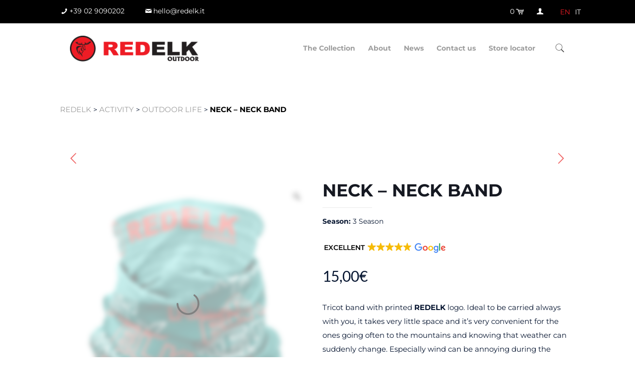

--- FILE ---
content_type: text/html; charset=UTF-8
request_url: https://www.redelk.it/en/product/neck-neck-band/
body_size: 77606
content:
<!DOCTYPE html>
<html lang="en-US" class="no-js">

<head> <script type="text/javascript">
/* <![CDATA[ */
var gform;gform||(document.addEventListener("gform_main_scripts_loaded",function(){gform.scriptsLoaded=!0}),document.addEventListener("gform/theme/scripts_loaded",function(){gform.themeScriptsLoaded=!0}),window.addEventListener("DOMContentLoaded",function(){gform.domLoaded=!0}),gform={domLoaded:!1,scriptsLoaded:!1,themeScriptsLoaded:!1,isFormEditor:()=>"function"==typeof InitializeEditor,callIfLoaded:function(o){return!(!gform.domLoaded||!gform.scriptsLoaded||!gform.themeScriptsLoaded&&!gform.isFormEditor()||(gform.isFormEditor()&&console.warn("The use of gform.initializeOnLoaded() is deprecated in the form editor context and will be removed in Gravity Forms 3.1."),o(),0))},initializeOnLoaded:function(o){gform.callIfLoaded(o)||(document.addEventListener("gform_main_scripts_loaded",()=>{gform.scriptsLoaded=!0,gform.callIfLoaded(o)}),document.addEventListener("gform/theme/scripts_loaded",()=>{gform.themeScriptsLoaded=!0,gform.callIfLoaded(o)}),window.addEventListener("DOMContentLoaded",()=>{gform.domLoaded=!0,gform.callIfLoaded(o)}))},hooks:{action:{},filter:{}},addAction:function(o,r,e,t){gform.addHook("action",o,r,e,t)},addFilter:function(o,r,e,t){gform.addHook("filter",o,r,e,t)},doAction:function(o){gform.doHook("action",o,arguments)},applyFilters:function(o){return gform.doHook("filter",o,arguments)},removeAction:function(o,r){gform.removeHook("action",o,r)},removeFilter:function(o,r,e){gform.removeHook("filter",o,r,e)},addHook:function(o,r,e,t,n){null==gform.hooks[o][r]&&(gform.hooks[o][r]=[]);var d=gform.hooks[o][r];null==n&&(n=r+"_"+d.length),gform.hooks[o][r].push({tag:n,callable:e,priority:t=null==t?10:t})},doHook:function(r,o,e){var t;if(e=Array.prototype.slice.call(e,1),null!=gform.hooks[r][o]&&((o=gform.hooks[r][o]).sort(function(o,r){return o.priority-r.priority}),o.forEach(function(o){"function"!=typeof(t=o.callable)&&(t=window[t]),"action"==r?t.apply(null,e):e[0]=t.apply(null,e)})),"filter"==r)return e[0]},removeHook:function(o,r,t,n){var e;null!=gform.hooks[o][r]&&(e=(e=gform.hooks[o][r]).filter(function(o,r,e){return!!(null!=n&&n!=o.tag||null!=t&&t!=o.priority)}),gform.hooks[o][r]=e)}});
/* ]]> */
</script>
<meta charset="UTF-8" /><script>if(navigator.userAgent.match(/MSIE|Internet Explorer/i)||navigator.userAgent.match(/Trident\/7\..*?rv:11/i)){var href=document.location.href;if(!href.match(/[?&]nowprocket/)){if(href.indexOf("?")==-1){if(href.indexOf("#")==-1){document.location.href=href+"?nowprocket=1"}else{document.location.href=href.replace("#","?nowprocket=1#")}}else{if(href.indexOf("#")==-1){document.location.href=href+"&nowprocket=1"}else{document.location.href=href.replace("#","&nowprocket=1#")}}}}</script><script>(()=>{class RocketLazyLoadScripts{constructor(){this.v="2.0.4",this.userEvents=["keydown","keyup","mousedown","mouseup","mousemove","mouseover","mouseout","touchmove","touchstart","touchend","touchcancel","wheel","click","dblclick","input"],this.attributeEvents=["onblur","onclick","oncontextmenu","ondblclick","onfocus","onmousedown","onmouseenter","onmouseleave","onmousemove","onmouseout","onmouseover","onmouseup","onmousewheel","onscroll","onsubmit"]}async t(){this.i(),this.o(),/iP(ad|hone)/.test(navigator.userAgent)&&this.h(),this.u(),this.l(this),this.m(),this.k(this),this.p(this),this._(),await Promise.all([this.R(),this.L()]),this.lastBreath=Date.now(),this.S(this),this.P(),this.D(),this.O(),this.M(),await this.C(this.delayedScripts.normal),await this.C(this.delayedScripts.defer),await this.C(this.delayedScripts.async),await this.T(),await this.F(),await this.j(),await this.A(),window.dispatchEvent(new Event("rocket-allScriptsLoaded")),this.everythingLoaded=!0,this.lastTouchEnd&&await new Promise(t=>setTimeout(t,500-Date.now()+this.lastTouchEnd)),this.I(),this.H(),this.U(),this.W()}i(){this.CSPIssue=sessionStorage.getItem("rocketCSPIssue"),document.addEventListener("securitypolicyviolation",t=>{this.CSPIssue||"script-src-elem"!==t.violatedDirective||"data"!==t.blockedURI||(this.CSPIssue=!0,sessionStorage.setItem("rocketCSPIssue",!0))},{isRocket:!0})}o(){window.addEventListener("pageshow",t=>{this.persisted=t.persisted,this.realWindowLoadedFired=!0},{isRocket:!0}),window.addEventListener("pagehide",()=>{this.onFirstUserAction=null},{isRocket:!0})}h(){let t;function e(e){t=e}window.addEventListener("touchstart",e,{isRocket:!0}),window.addEventListener("touchend",function i(o){o.changedTouches[0]&&t.changedTouches[0]&&Math.abs(o.changedTouches[0].pageX-t.changedTouches[0].pageX)<10&&Math.abs(o.changedTouches[0].pageY-t.changedTouches[0].pageY)<10&&o.timeStamp-t.timeStamp<200&&(window.removeEventListener("touchstart",e,{isRocket:!0}),window.removeEventListener("touchend",i,{isRocket:!0}),"INPUT"===o.target.tagName&&"text"===o.target.type||(o.target.dispatchEvent(new TouchEvent("touchend",{target:o.target,bubbles:!0})),o.target.dispatchEvent(new MouseEvent("mouseover",{target:o.target,bubbles:!0})),o.target.dispatchEvent(new PointerEvent("click",{target:o.target,bubbles:!0,cancelable:!0,detail:1,clientX:o.changedTouches[0].clientX,clientY:o.changedTouches[0].clientY})),event.preventDefault()))},{isRocket:!0})}q(t){this.userActionTriggered||("mousemove"!==t.type||this.firstMousemoveIgnored?"keyup"===t.type||"mouseover"===t.type||"mouseout"===t.type||(this.userActionTriggered=!0,this.onFirstUserAction&&this.onFirstUserAction()):this.firstMousemoveIgnored=!0),"click"===t.type&&t.preventDefault(),t.stopPropagation(),t.stopImmediatePropagation(),"touchstart"===this.lastEvent&&"touchend"===t.type&&(this.lastTouchEnd=Date.now()),"click"===t.type&&(this.lastTouchEnd=0),this.lastEvent=t.type,t.composedPath&&t.composedPath()[0].getRootNode()instanceof ShadowRoot&&(t.rocketTarget=t.composedPath()[0]),this.savedUserEvents.push(t)}u(){this.savedUserEvents=[],this.userEventHandler=this.q.bind(this),this.userEvents.forEach(t=>window.addEventListener(t,this.userEventHandler,{passive:!1,isRocket:!0})),document.addEventListener("visibilitychange",this.userEventHandler,{isRocket:!0})}U(){this.userEvents.forEach(t=>window.removeEventListener(t,this.userEventHandler,{passive:!1,isRocket:!0})),document.removeEventListener("visibilitychange",this.userEventHandler,{isRocket:!0}),this.savedUserEvents.forEach(t=>{(t.rocketTarget||t.target).dispatchEvent(new window[t.constructor.name](t.type,t))})}m(){const t="return false",e=Array.from(this.attributeEvents,t=>"data-rocket-"+t),i="["+this.attributeEvents.join("],[")+"]",o="[data-rocket-"+this.attributeEvents.join("],[data-rocket-")+"]",s=(e,i,o)=>{o&&o!==t&&(e.setAttribute("data-rocket-"+i,o),e["rocket"+i]=new Function("event",o),e.setAttribute(i,t))};new MutationObserver(t=>{for(const n of t)"attributes"===n.type&&(n.attributeName.startsWith("data-rocket-")||this.everythingLoaded?n.attributeName.startsWith("data-rocket-")&&this.everythingLoaded&&this.N(n.target,n.attributeName.substring(12)):s(n.target,n.attributeName,n.target.getAttribute(n.attributeName))),"childList"===n.type&&n.addedNodes.forEach(t=>{if(t.nodeType===Node.ELEMENT_NODE)if(this.everythingLoaded)for(const i of[t,...t.querySelectorAll(o)])for(const t of i.getAttributeNames())e.includes(t)&&this.N(i,t.substring(12));else for(const e of[t,...t.querySelectorAll(i)])for(const t of e.getAttributeNames())this.attributeEvents.includes(t)&&s(e,t,e.getAttribute(t))})}).observe(document,{subtree:!0,childList:!0,attributeFilter:[...this.attributeEvents,...e]})}I(){this.attributeEvents.forEach(t=>{document.querySelectorAll("[data-rocket-"+t+"]").forEach(e=>{this.N(e,t)})})}N(t,e){const i=t.getAttribute("data-rocket-"+e);i&&(t.setAttribute(e,i),t.removeAttribute("data-rocket-"+e))}k(t){Object.defineProperty(HTMLElement.prototype,"onclick",{get(){return this.rocketonclick||null},set(e){this.rocketonclick=e,this.setAttribute(t.everythingLoaded?"onclick":"data-rocket-onclick","this.rocketonclick(event)")}})}S(t){function e(e,i){let o=e[i];e[i]=null,Object.defineProperty(e,i,{get:()=>o,set(s){t.everythingLoaded?o=s:e["rocket"+i]=o=s}})}e(document,"onreadystatechange"),e(window,"onload"),e(window,"onpageshow");try{Object.defineProperty(document,"readyState",{get:()=>t.rocketReadyState,set(e){t.rocketReadyState=e},configurable:!0}),document.readyState="loading"}catch(t){console.log("WPRocket DJE readyState conflict, bypassing")}}l(t){this.originalAddEventListener=EventTarget.prototype.addEventListener,this.originalRemoveEventListener=EventTarget.prototype.removeEventListener,this.savedEventListeners=[],EventTarget.prototype.addEventListener=function(e,i,o){o&&o.isRocket||!t.B(e,this)&&!t.userEvents.includes(e)||t.B(e,this)&&!t.userActionTriggered||e.startsWith("rocket-")||t.everythingLoaded?t.originalAddEventListener.call(this,e,i,o):(t.savedEventListeners.push({target:this,remove:!1,type:e,func:i,options:o}),"mouseenter"!==e&&"mouseleave"!==e||t.originalAddEventListener.call(this,e,t.savedUserEvents.push,o))},EventTarget.prototype.removeEventListener=function(e,i,o){o&&o.isRocket||!t.B(e,this)&&!t.userEvents.includes(e)||t.B(e,this)&&!t.userActionTriggered||e.startsWith("rocket-")||t.everythingLoaded?t.originalRemoveEventListener.call(this,e,i,o):t.savedEventListeners.push({target:this,remove:!0,type:e,func:i,options:o})}}J(t,e){this.savedEventListeners=this.savedEventListeners.filter(i=>{let o=i.type,s=i.target||window;return e!==o||t!==s||(this.B(o,s)&&(i.type="rocket-"+o),this.$(i),!1)})}H(){EventTarget.prototype.addEventListener=this.originalAddEventListener,EventTarget.prototype.removeEventListener=this.originalRemoveEventListener,this.savedEventListeners.forEach(t=>this.$(t))}$(t){t.remove?this.originalRemoveEventListener.call(t.target,t.type,t.func,t.options):this.originalAddEventListener.call(t.target,t.type,t.func,t.options)}p(t){let e;function i(e){return t.everythingLoaded?e:e.split(" ").map(t=>"load"===t||t.startsWith("load.")?"rocket-jquery-load":t).join(" ")}function o(o){function s(e){const s=o.fn[e];o.fn[e]=o.fn.init.prototype[e]=function(){return this[0]===window&&t.userActionTriggered&&("string"==typeof arguments[0]||arguments[0]instanceof String?arguments[0]=i(arguments[0]):"object"==typeof arguments[0]&&Object.keys(arguments[0]).forEach(t=>{const e=arguments[0][t];delete arguments[0][t],arguments[0][i(t)]=e})),s.apply(this,arguments),this}}if(o&&o.fn&&!t.allJQueries.includes(o)){const e={DOMContentLoaded:[],"rocket-DOMContentLoaded":[]};for(const t in e)document.addEventListener(t,()=>{e[t].forEach(t=>t())},{isRocket:!0});o.fn.ready=o.fn.init.prototype.ready=function(i){function s(){parseInt(o.fn.jquery)>2?setTimeout(()=>i.bind(document)(o)):i.bind(document)(o)}return"function"==typeof i&&(t.realDomReadyFired?!t.userActionTriggered||t.fauxDomReadyFired?s():e["rocket-DOMContentLoaded"].push(s):e.DOMContentLoaded.push(s)),o([])},s("on"),s("one"),s("off"),t.allJQueries.push(o)}e=o}t.allJQueries=[],o(window.jQuery),Object.defineProperty(window,"jQuery",{get:()=>e,set(t){o(t)}})}P(){const t=new Map;document.write=document.writeln=function(e){const i=document.currentScript,o=document.createRange(),s=i.parentElement;let n=t.get(i);void 0===n&&(n=i.nextSibling,t.set(i,n));const c=document.createDocumentFragment();o.setStart(c,0),c.appendChild(o.createContextualFragment(e)),s.insertBefore(c,n)}}async R(){return new Promise(t=>{this.userActionTriggered?t():this.onFirstUserAction=t})}async L(){return new Promise(t=>{document.addEventListener("DOMContentLoaded",()=>{this.realDomReadyFired=!0,t()},{isRocket:!0})})}async j(){return this.realWindowLoadedFired?Promise.resolve():new Promise(t=>{window.addEventListener("load",t,{isRocket:!0})})}M(){this.pendingScripts=[];this.scriptsMutationObserver=new MutationObserver(t=>{for(const e of t)e.addedNodes.forEach(t=>{"SCRIPT"!==t.tagName||t.noModule||t.isWPRocket||this.pendingScripts.push({script:t,promise:new Promise(e=>{const i=()=>{const i=this.pendingScripts.findIndex(e=>e.script===t);i>=0&&this.pendingScripts.splice(i,1),e()};t.addEventListener("load",i,{isRocket:!0}),t.addEventListener("error",i,{isRocket:!0}),setTimeout(i,1e3)})})})}),this.scriptsMutationObserver.observe(document,{childList:!0,subtree:!0})}async F(){await this.X(),this.pendingScripts.length?(await this.pendingScripts[0].promise,await this.F()):this.scriptsMutationObserver.disconnect()}D(){this.delayedScripts={normal:[],async:[],defer:[]},document.querySelectorAll("script[type$=rocketlazyloadscript]").forEach(t=>{t.hasAttribute("data-rocket-src")?t.hasAttribute("async")&&!1!==t.async?this.delayedScripts.async.push(t):t.hasAttribute("defer")&&!1!==t.defer||"module"===t.getAttribute("data-rocket-type")?this.delayedScripts.defer.push(t):this.delayedScripts.normal.push(t):this.delayedScripts.normal.push(t)})}async _(){await this.L();let t=[];document.querySelectorAll("script[type$=rocketlazyloadscript][data-rocket-src]").forEach(e=>{let i=e.getAttribute("data-rocket-src");if(i&&!i.startsWith("data:")){i.startsWith("//")&&(i=location.protocol+i);try{const o=new URL(i).origin;o!==location.origin&&t.push({src:o,crossOrigin:e.crossOrigin||"module"===e.getAttribute("data-rocket-type")})}catch(t){}}}),t=[...new Map(t.map(t=>[JSON.stringify(t),t])).values()],this.Y(t,"preconnect")}async G(t){if(await this.K(),!0!==t.noModule||!("noModule"in HTMLScriptElement.prototype))return new Promise(e=>{let i;function o(){(i||t).setAttribute("data-rocket-status","executed"),e()}try{if(navigator.userAgent.includes("Firefox/")||""===navigator.vendor||this.CSPIssue)i=document.createElement("script"),[...t.attributes].forEach(t=>{let e=t.nodeName;"type"!==e&&("data-rocket-type"===e&&(e="type"),"data-rocket-src"===e&&(e="src"),i.setAttribute(e,t.nodeValue))}),t.text&&(i.text=t.text),t.nonce&&(i.nonce=t.nonce),i.hasAttribute("src")?(i.addEventListener("load",o,{isRocket:!0}),i.addEventListener("error",()=>{i.setAttribute("data-rocket-status","failed-network"),e()},{isRocket:!0}),setTimeout(()=>{i.isConnected||e()},1)):(i.text=t.text,o()),i.isWPRocket=!0,t.parentNode.replaceChild(i,t);else{const i=t.getAttribute("data-rocket-type"),s=t.getAttribute("data-rocket-src");i?(t.type=i,t.removeAttribute("data-rocket-type")):t.removeAttribute("type"),t.addEventListener("load",o,{isRocket:!0}),t.addEventListener("error",i=>{this.CSPIssue&&i.target.src.startsWith("data:")?(console.log("WPRocket: CSP fallback activated"),t.removeAttribute("src"),this.G(t).then(e)):(t.setAttribute("data-rocket-status","failed-network"),e())},{isRocket:!0}),s?(t.fetchPriority="high",t.removeAttribute("data-rocket-src"),t.src=s):t.src="data:text/javascript;base64,"+window.btoa(unescape(encodeURIComponent(t.text)))}}catch(i){t.setAttribute("data-rocket-status","failed-transform"),e()}});t.setAttribute("data-rocket-status","skipped")}async C(t){const e=t.shift();return e?(e.isConnected&&await this.G(e),this.C(t)):Promise.resolve()}O(){this.Y([...this.delayedScripts.normal,...this.delayedScripts.defer,...this.delayedScripts.async],"preload")}Y(t,e){this.trash=this.trash||[];let i=!0;var o=document.createDocumentFragment();t.forEach(t=>{const s=t.getAttribute&&t.getAttribute("data-rocket-src")||t.src;if(s&&!s.startsWith("data:")){const n=document.createElement("link");n.href=s,n.rel=e,"preconnect"!==e&&(n.as="script",n.fetchPriority=i?"high":"low"),t.getAttribute&&"module"===t.getAttribute("data-rocket-type")&&(n.crossOrigin=!0),t.crossOrigin&&(n.crossOrigin=t.crossOrigin),t.integrity&&(n.integrity=t.integrity),t.nonce&&(n.nonce=t.nonce),o.appendChild(n),this.trash.push(n),i=!1}}),document.head.appendChild(o)}W(){this.trash.forEach(t=>t.remove())}async T(){try{document.readyState="interactive"}catch(t){}this.fauxDomReadyFired=!0;try{await this.K(),this.J(document,"readystatechange"),document.dispatchEvent(new Event("rocket-readystatechange")),await this.K(),document.rocketonreadystatechange&&document.rocketonreadystatechange(),await this.K(),this.J(document,"DOMContentLoaded"),document.dispatchEvent(new Event("rocket-DOMContentLoaded")),await this.K(),this.J(window,"DOMContentLoaded"),window.dispatchEvent(new Event("rocket-DOMContentLoaded"))}catch(t){console.error(t)}}async A(){try{document.readyState="complete"}catch(t){}try{await this.K(),this.J(document,"readystatechange"),document.dispatchEvent(new Event("rocket-readystatechange")),await this.K(),document.rocketonreadystatechange&&document.rocketonreadystatechange(),await this.K(),this.J(window,"load"),window.dispatchEvent(new Event("rocket-load")),await this.K(),window.rocketonload&&window.rocketonload(),await this.K(),this.allJQueries.forEach(t=>t(window).trigger("rocket-jquery-load")),await this.K(),this.J(window,"pageshow");const t=new Event("rocket-pageshow");t.persisted=this.persisted,window.dispatchEvent(t),await this.K(),window.rocketonpageshow&&window.rocketonpageshow({persisted:this.persisted})}catch(t){console.error(t)}}async K(){Date.now()-this.lastBreath>45&&(await this.X(),this.lastBreath=Date.now())}async X(){return document.hidden?new Promise(t=>setTimeout(t)):new Promise(t=>requestAnimationFrame(t))}B(t,e){return e===document&&"readystatechange"===t||(e===document&&"DOMContentLoaded"===t||(e===window&&"DOMContentLoaded"===t||(e===window&&"load"===t||e===window&&"pageshow"===t)))}static run(){(new RocketLazyLoadScripts).t()}}RocketLazyLoadScripts.run()})();</script>




<meta name='robots' content='index, follow, max-image-preview:large, max-snippet:-1, max-video-preview:-1' />

<!-- Google Tag Manager for WordPress by gtm4wp.com -->
<script data-cfasync="false" data-pagespeed-no-defer>
	var gtm4wp_datalayer_name = "dataLayer";
	var dataLayer = dataLayer || [];
</script>
<!-- End Google Tag Manager for WordPress by gtm4wp.com --><meta name="format-detection" content="telephone=no">
<meta name="viewport" content="width=device-width, initial-scale=1, maximum-scale=1" />
<link rel="shortcut icon" href="https://www.redelk.it/wp-content/uploads/2019/02/marchio-redelk.png" type="image/x-icon" />

	<!-- This site is optimized with the Yoast SEO plugin v24.5 - https://yoast.com/wordpress/plugins/seo/ -->
	<title>Neck - Neck band - Redelk</title>
<link crossorigin data-rocket-preconnect href="https://www.googletagmanager.com" rel="preconnect">
<link crossorigin data-rocket-preconnect href="https://connect.facebook.net" rel="preconnect">
<link crossorigin data-rocket-preconnect href="https://invitejs.trustpilot.com" rel="preconnect">
<link crossorigin data-rocket-preconnect href="https://www.gstatic.com" rel="preconnect">
<link crossorigin data-rocket-preconnect href="https://cs.iubenda.com" rel="preconnect">
<link crossorigin data-rocket-preconnect href="https://cdn.iubenda.com" rel="preconnect">
<link crossorigin data-rocket-preconnect href="https://googleads.g.doubleclick.net" rel="preconnect">
<link crossorigin data-rocket-preconnect href="https://js.stripe.com" rel="preconnect">
<link crossorigin data-rocket-preconnect href="https://www.google.com" rel="preconnect">
<link crossorigin data-rocket-preconnect href="https://cdn.trustindex.io" rel="preconnect">
<link crossorigin data-rocket-preload as="font" href="https://www.redelk.it/wp-content/cache/fonts/1/google-fonts/fonts/s/montserrat/v31/JTUQjIg1_i6t8kCHKm459WxRyS7m.woff2" rel="preload">
<link crossorigin data-rocket-preload as="font" href="https://www.redelk.it/wp-content/cache/fonts/1/google-fonts/fonts/s/lato/v25/S6uyw4BMUTPHjx4wXg.woff2" rel="preload">
<link data-wpr-hosted-gf-parameters="family=Montserrat%3A1%2C300%2C400%2C400italic%2C500%2C600%2C700%2C700italic%7CLato%3A1%2C300%2C400%2C400italic%2C500%2C600%2C700%2C700italic&display=swap" href="https://www.redelk.it/wp-content/cache/fonts/1/google-fonts/css/9/e/1/92a2c3ad27ae307b6edbddf8f26e1.css" rel="stylesheet"><link rel="preload" data-rocket-preload as="image" href="https://www.redelk.it/wp-content/uploads/2024/06/NECK_U42R52A_431-600x600.jpg" imagesrcset="https://www.redelk.it/wp-content/uploads/2024/06/NECK_U42R52A_431-600x600.jpg 600w, https://www.redelk.it/wp-content/uploads/2024/06/NECK_U42R52A_431-300x300.jpg 300w, https://www.redelk.it/wp-content/uploads/2024/06/NECK_U42R52A_431-1024x1024.jpg 1024w, https://www.redelk.it/wp-content/uploads/2024/06/NECK_U42R52A_431-150x150.jpg 150w, https://www.redelk.it/wp-content/uploads/2024/06/NECK_U42R52A_431-768x768.jpg 768w, https://www.redelk.it/wp-content/uploads/2024/06/NECK_U42R52A_431-1536x1536.jpg 1536w, https://www.redelk.it/wp-content/uploads/2024/06/NECK_U42R52A_431-146x146.jpg 146w, https://www.redelk.it/wp-content/uploads/2024/06/NECK_U42R52A_431-50x50.jpg 50w, https://www.redelk.it/wp-content/uploads/2024/06/NECK_U42R52A_431-75x75.jpg 75w, https://www.redelk.it/wp-content/uploads/2024/06/NECK_U42R52A_431-85x85.jpg 85w, https://www.redelk.it/wp-content/uploads/2024/06/NECK_U42R52A_431-80x80.jpg 80w, https://www.redelk.it/wp-content/uploads/2024/06/NECK_U42R52A_431-100x100.jpg 100w, https://www.redelk.it/wp-content/uploads/2024/06/NECK_U42R52A_431.jpg 1772w" imagesizes="(max-width: 600px) 100vw, 600px" fetchpriority="high">
	<link rel="canonical" href="https://www.redelk.it/en/product/neck-neck-band/" />
	<meta property="og:locale" content="en_US" />
	<meta property="og:type" content="article" />
	<meta property="og:title" content="Neck - Neck band - Redelk" />
	<meta property="og:description" content="Tricot band with printed REDELK logo. Ideal to be carried always with you, it takes very little space and it&#039;s very convenient for the ones going often to the mountains and knowing that weather can suddenly change. Especially wind can be annoying during the walk, so we recommend to always carry around a neck band that can also be used for the head. NECK is available in many different colors, come find them!" />
	<meta property="og:url" content="https://www.redelk.it/en/product/neck-neck-band/" />
	<meta property="og:site_name" content="Redelk" />
	<meta property="article:publisher" content="https://www.facebook.com/REDELKoutdoor/" />
	<meta property="article:modified_time" content="2025-05-27T10:42:15+00:00" />
	<meta property="og:image" content="https://www.redelk.it/wp-content/uploads/2024/06/NECK_U42R52A_431.jpg" />
	<meta property="og:image:width" content="1772" />
	<meta property="og:image:height" content="1772" />
	<meta property="og:image:type" content="image/jpeg" />
	<meta name="twitter:card" content="summary_large_image" />
	<meta name="twitter:label1" content="Est. reading time" />
	<meta name="twitter:data1" content="1 minute" />
	<script type="application/ld+json" class="yoast-schema-graph">{"@context":"https://schema.org","@graph":[{"@type":["WebPage","ItemPage"],"@id":"https://www.redelk.it/en/product/neck-neck-band/","url":"https://www.redelk.it/en/product/neck-neck-band/","name":"Neck - Neck band - Redelk","isPartOf":{"@id":"https://www.redelk.it/en/#website"},"primaryImageOfPage":{"@id":"https://www.redelk.it/en/product/neck-neck-band/#primaryimage"},"image":{"@id":"https://www.redelk.it/en/product/neck-neck-band/#primaryimage"},"thumbnailUrl":"https://www.redelk.it/wp-content/uploads/2024/06/NECK_U42R52A_431.jpg","datePublished":"2023-03-13T16:15:23+00:00","dateModified":"2025-05-27T10:42:15+00:00","breadcrumb":{"@id":"https://www.redelk.it/en/product/neck-neck-band/#breadcrumb"},"inLanguage":"en-US","potentialAction":[{"@type":"ReadAction","target":["https://www.redelk.it/en/product/neck-neck-band/"]}]},{"@type":"ImageObject","inLanguage":"en-US","@id":"https://www.redelk.it/en/product/neck-neck-band/#primaryimage","url":"https://www.redelk.it/wp-content/uploads/2024/06/NECK_U42R52A_431.jpg","contentUrl":"https://www.redelk.it/wp-content/uploads/2024/06/NECK_U42R52A_431.jpg","width":1772,"height":1772},{"@type":"BreadcrumbList","@id":"https://www.redelk.it/en/product/neck-neck-band/#breadcrumb","itemListElement":[{"@type":"ListItem","position":1,"name":"Home","item":"https://www.redelk.it/en/"},{"@type":"ListItem","position":2,"name":"Shop","item":"https://www.redelk.it/en/negozio/"},{"@type":"ListItem","position":3,"name":"Neck &#8211; Neck band"}]},{"@type":"WebSite","@id":"https://www.redelk.it/en/#website","url":"https://www.redelk.it/en/","name":"Redelk","description":"Redelk Outdoor","publisher":{"@id":"https://www.redelk.it/en/#organization"},"potentialAction":[{"@type":"SearchAction","target":{"@type":"EntryPoint","urlTemplate":"https://www.redelk.it/en/?s={search_term_string}"},"query-input":{"@type":"PropertyValueSpecification","valueRequired":true,"valueName":"search_term_string"}}],"inLanguage":"en-US"},{"@type":"Organization","@id":"https://www.redelk.it/en/#organization","name":"Redelk","url":"https://www.redelk.it/en/","logo":{"@type":"ImageObject","inLanguage":"en-US","@id":"https://www.redelk.it/en/#/schema/logo/image/","url":"https://www.redelk.it/wp-content/uploads/2020/06/anteprima-sito.jpg","contentUrl":"https://www.redelk.it/wp-content/uploads/2020/06/anteprima-sito.jpg","width":200,"height":200,"caption":"Redelk"},"image":{"@id":"https://www.redelk.it/en/#/schema/logo/image/"},"sameAs":["https://www.facebook.com/REDELKoutdoor/","https://www.instagram.com/redelkoutdoor/"]}]}</script>
	<!-- / Yoast SEO plugin. -->


<script type="rocketlazyloadscript" data-rocket-type='application/javascript'>console.log('PixelYourSite PRO version 9.10.7.1');</script>
<link rel='dns-prefetch' href='//www.google.com' />
<link rel='dns-prefetch' href='//fonts.googleapis.com' />
<link href='https://fonts.gstatic.com' crossorigin rel='preconnect' />
<link rel="alternate" type="application/rss+xml" title="Redelk &raquo; Feed" href="https://www.redelk.it/en/feed/" />
<link rel="alternate" type="application/rss+xml" title="Redelk &raquo; Comments Feed" href="https://www.redelk.it/en/comments/feed/" />
<style id='wp-emoji-styles-inline-css' type='text/css'>

	img.wp-smiley, img.emoji {
		display: inline !important;
		border: none !important;
		box-shadow: none !important;
		height: 1em !important;
		width: 1em !important;
		margin: 0 0.07em !important;
		vertical-align: -0.1em !important;
		background: none !important;
		padding: 0 !important;
	}
</style>
<link rel='stylesheet' id='wp-block-library-css' href='https://www.redelk.it/wp-includes/css/dist/block-library/style.min.css?ver=41a6362294a4182fbe614c253e533bf2' type='text/css' media='all' />
<style id='getwooplugins-attribute-filter-style-inline-css' type='text/css'>
.storepress-search-list-wrapper{display:flex;flex-direction:column;gap:1px}.storepress-components-search-control{margin-bottom:0!important;position:relative}.storepress-components-search-control input[type=search].storepress-components-search-control__input{background:#f0f0f0;border:none;border-radius:2px;box-shadow:0 0 0 transparent;display:block;font-family:-apple-system,BlinkMacSystemFont,Segoe UI,Roboto,Oxygen-Sans,Ubuntu,Cantarell,Helvetica Neue,sans-serif;font-size:16px;height:48px;line-height:normal;margin-left:0;margin-right:0;padding:16px 48px 16px 16px;transition:box-shadow .1s linear;width:100%}@media(prefers-reduced-motion:reduce){.storepress-components-search-control input[type=search].storepress-components-search-control__input{transition-delay:0s;transition-duration:0s}}@media(min-width:600px){.storepress-components-search-control input[type=search].storepress-components-search-control__input{font-size:13px;line-height:normal}}.storepress-components-search-control input[type=search].storepress-components-search-control__input:focus{border-color:var(--wp-admin-theme-color);box-shadow:0 0 0 .5px var(--wp-admin-theme-color);outline:2px solid transparent}.storepress-components-search-control input[type=search].storepress-components-search-control__input::-webkit-input-placeholder{color:rgba(30,30,30,.62)}.storepress-components-search-control input[type=search].storepress-components-search-control__input::-moz-placeholder{color:rgba(30,30,30,.62);opacity:1}.storepress-components-search-control input[type=search].storepress-components-search-control__input:-ms-input-placeholder{color:rgba(30,30,30,.62)}@media(min-width:600px){.storepress-components-search-control input[type=search].storepress-components-search-control__input{font-size:13px}}.storepress-components-search-control input[type=search].storepress-components-search-control__input:focus{background:#fff;box-shadow:inset 0 0 0 var(--wp-admin-border-width-focus) var(--wp-components-color-accent,var(--wp-admin-theme-color,#3858e9))}.storepress-components-search-control input[type=search].storepress-components-search-control__input::-moz-placeholder{color:#757575}.storepress-components-search-control input[type=search].storepress-components-search-control__input::placeholder{color:#757575}.storepress-components-search-control input[type=search].storepress-components-search-control__input::-webkit-search-cancel-button,.storepress-components-search-control input[type=search].storepress-components-search-control__input::-webkit-search-decoration,.storepress-components-search-control input[type=search].storepress-components-search-control__input::-webkit-search-results-button,.storepress-components-search-control input[type=search].storepress-components-search-control__input::-webkit-search-results-decoration{-webkit-appearance:none}.storepress-components-search-control__icon{align-items:center;bottom:0;display:flex;justify-content:center;position:absolute;right:12px;top:0;width:24px}.storepress-components-search-control__icon>svg{margin:8px 0}.storepress-components-search-control__input-wrapper{position:relative}.storepress-search-list-search-result-wrapper{border:1px solid #f0f0f0}.storepress-search-list-search-result-wrapper li,.storepress-search-list-search-result-wrapper ul{list-style:none;margin:0;padding:0}.storepress-search-list-search-result-wrapper ul{border:1px solid #f0f0f0;max-height:40vh;overflow:auto}.storepress-search-list-search-result-wrapper li{align-items:center;border-bottom:1px solid #f0f0f0;color:#2f2f2f;display:flex;font-family:-apple-system,BlinkMacSystemFont,Segoe UI,Roboto,Oxygen-Sans,Ubuntu,Cantarell,Helvetica Neue,sans-serif;font-size:13px;gap:5px;padding:8px}.storepress-search-list-search-result-wrapper li.selected,.storepress-search-list-search-result-wrapper li:hover{background-color:#f0f0f0}.storepress-search-list-search-result-wrapper li:last-child{border-bottom:none}.storepress-search-list-search-result-wrapper li input{height:20px;margin:0;padding:0;width:20px}.storepress-search-list-search-result-wrapper li input[type=radio]{-webkit-appearance:auto;box-shadow:none}.storepress-search-list-search-result-wrapper li input[type=radio]:before{display:none}.storepress-search-list-search-result-wrapper li .storepress-search-list-search-result-item{background-color:#fff}.storepress-search-list-search-result-wrapper li .storepress-search-list-search-result-item__label{cursor:pointer}.storepress-search-list-search-result-wrapper li .storepress-search-list-search-result-item__title{box-sizing:content-box;height:20px;padding:4px}.storepress-search-list-search-result-wrapper li .storepress-search-list-search-result-item__meta{background-color:#ddd;border-radius:5px;padding:4px}
.wp-block-getwooplugins-attribute-filter .filter-items{display:flex;flex-direction:column;float:none!important;gap:10px;margin:0;padding:0}.wp-block-getwooplugins-attribute-filter .filter-items li{list-style:none}.wp-block-getwooplugins-attribute-filter .filter-items.enabled-filter-display-limit-mode .filter-item:not(.selected):nth-child(n+10){display:none!important}.wp-block-getwooplugins-attribute-filter .filter-items.enabled-filter-display-limit-mode .filter-item-more{align-self:flex-end;display:flex}.wp-block-getwooplugins-attribute-filter.is-style-button .filter-items.enabled-filter-display-limit-mode .filter-item-more{align-items:center;align-self:auto}.wp-block-getwooplugins-attribute-filter .filter-item-more{display:none}.wp-block-getwooplugins-attribute-filter .filter-item{align-items:center;display:flex;flex-direction:row;gap:10px;justify-content:space-between}.wp-block-getwooplugins-attribute-filter .filter-item .item{border:2px solid #fff;box-shadow:var(--wvs-item-box-shadow,0 0 0 1px #a8a8a8);box-sizing:border-box;display:block;height:100%;transition:box-shadow .2s ease;width:100%}.wp-block-getwooplugins-attribute-filter .filter-item .item:hover{box-shadow:var(--wvs-hover-item-box-shadow,0 0 0 3px #ddd)}.wp-block-getwooplugins-attribute-filter .filter-item .text{display:inline-block;font-size:.875em}.wp-block-getwooplugins-attribute-filter .filter-item.style-squared .count,.wp-block-getwooplugins-attribute-filter .filter-item.style-squared .item{border-radius:3px}.wp-block-getwooplugins-attribute-filter .filter-item.style-rounded .item{border-radius:100%}.wp-block-getwooplugins-attribute-filter .filter-item.style-rounded .count{border-radius:12px}.wp-block-getwooplugins-attribute-filter .filter-item-wrapper{align-items:center;display:flex;gap:10px}.wp-block-getwooplugins-attribute-filter .filter-item-contents{display:flex;height:var(--wvs-archive-product-item-height,30px);justify-content:center;position:relative;width:var(--wvs-archive-product-item-width,30px)}.wp-block-getwooplugins-attribute-filter .filter-item .count{border:1px solid rgba(0,0,0,.102);color:#000;font-size:12px;line-height:10px;min-width:10px;padding:5px;text-align:center}.wp-block-getwooplugins-attribute-filter .filter-item-inner{width:100%}.wp-block-getwooplugins-attribute-filter .filter-item.selected{order:-1}.wp-block-getwooplugins-attribute-filter .filter-item.selected .item{box-shadow:var(--wvs-selected-item-box-shadow,0 0 0 2px #000)}.wp-block-getwooplugins-attribute-filter .filter-item.selected .filter-item-inner:before{background-image:var(--wvs-tick);background-position:50%;background-repeat:no-repeat;background-size:60%;content:" ";display:block;height:100%;position:absolute;width:100%}.wp-block-getwooplugins-attribute-filter .filter-item.selected .count{background:#000;border:1px solid #000;color:#fff}.wp-block-getwooplugins-attribute-filter.is-style-button .filter-items{flex-direction:row;flex-wrap:wrap}.wp-block-getwooplugins-attribute-filter.is-style-button .filter-item{border:1px solid rgba(0,0,0,.102);border-radius:3px;margin:0;padding:5px 8px 5px 5px}.wp-block-getwooplugins-attribute-filter.is-style-button .filter-item.style-rounded{border-radius:40px}.wp-block-getwooplugins-attribute-filter.is-style-button .filter-item.selected{border:1px solid #000}

</style>
<style id='classic-theme-styles-inline-css' type='text/css'>
/*! This file is auto-generated */
.wp-block-button__link{color:#fff;background-color:#32373c;border-radius:9999px;box-shadow:none;text-decoration:none;padding:calc(.667em + 2px) calc(1.333em + 2px);font-size:1.125em}.wp-block-file__button{background:#32373c;color:#fff;text-decoration:none}
</style>
<style id='global-styles-inline-css' type='text/css'>
body{--wp--preset--color--black: #000000;--wp--preset--color--cyan-bluish-gray: #abb8c3;--wp--preset--color--white: #ffffff;--wp--preset--color--pale-pink: #f78da7;--wp--preset--color--vivid-red: #cf2e2e;--wp--preset--color--luminous-vivid-orange: #ff6900;--wp--preset--color--luminous-vivid-amber: #fcb900;--wp--preset--color--light-green-cyan: #7bdcb5;--wp--preset--color--vivid-green-cyan: #00d084;--wp--preset--color--pale-cyan-blue: #8ed1fc;--wp--preset--color--vivid-cyan-blue: #0693e3;--wp--preset--color--vivid-purple: #9b51e0;--wp--preset--gradient--vivid-cyan-blue-to-vivid-purple: linear-gradient(135deg,rgba(6,147,227,1) 0%,rgb(155,81,224) 100%);--wp--preset--gradient--light-green-cyan-to-vivid-green-cyan: linear-gradient(135deg,rgb(122,220,180) 0%,rgb(0,208,130) 100%);--wp--preset--gradient--luminous-vivid-amber-to-luminous-vivid-orange: linear-gradient(135deg,rgba(252,185,0,1) 0%,rgba(255,105,0,1) 100%);--wp--preset--gradient--luminous-vivid-orange-to-vivid-red: linear-gradient(135deg,rgba(255,105,0,1) 0%,rgb(207,46,46) 100%);--wp--preset--gradient--very-light-gray-to-cyan-bluish-gray: linear-gradient(135deg,rgb(238,238,238) 0%,rgb(169,184,195) 100%);--wp--preset--gradient--cool-to-warm-spectrum: linear-gradient(135deg,rgb(74,234,220) 0%,rgb(151,120,209) 20%,rgb(207,42,186) 40%,rgb(238,44,130) 60%,rgb(251,105,98) 80%,rgb(254,248,76) 100%);--wp--preset--gradient--blush-light-purple: linear-gradient(135deg,rgb(255,206,236) 0%,rgb(152,150,240) 100%);--wp--preset--gradient--blush-bordeaux: linear-gradient(135deg,rgb(254,205,165) 0%,rgb(254,45,45) 50%,rgb(107,0,62) 100%);--wp--preset--gradient--luminous-dusk: linear-gradient(135deg,rgb(255,203,112) 0%,rgb(199,81,192) 50%,rgb(65,88,208) 100%);--wp--preset--gradient--pale-ocean: linear-gradient(135deg,rgb(255,245,203) 0%,rgb(182,227,212) 50%,rgb(51,167,181) 100%);--wp--preset--gradient--electric-grass: linear-gradient(135deg,rgb(202,248,128) 0%,rgb(113,206,126) 100%);--wp--preset--gradient--midnight: linear-gradient(135deg,rgb(2,3,129) 0%,rgb(40,116,252) 100%);--wp--preset--font-size--small: 13px;--wp--preset--font-size--medium: 20px;--wp--preset--font-size--large: 36px;--wp--preset--font-size--x-large: 42px;--wp--preset--spacing--20: 0.44rem;--wp--preset--spacing--30: 0.67rem;--wp--preset--spacing--40: 1rem;--wp--preset--spacing--50: 1.5rem;--wp--preset--spacing--60: 2.25rem;--wp--preset--spacing--70: 3.38rem;--wp--preset--spacing--80: 5.06rem;--wp--preset--shadow--natural: 6px 6px 9px rgba(0, 0, 0, 0.2);--wp--preset--shadow--deep: 12px 12px 50px rgba(0, 0, 0, 0.4);--wp--preset--shadow--sharp: 6px 6px 0px rgba(0, 0, 0, 0.2);--wp--preset--shadow--outlined: 6px 6px 0px -3px rgba(255, 255, 255, 1), 6px 6px rgba(0, 0, 0, 1);--wp--preset--shadow--crisp: 6px 6px 0px rgba(0, 0, 0, 1);}:where(.is-layout-flex){gap: 0.5em;}:where(.is-layout-grid){gap: 0.5em;}body .is-layout-flex{display: flex;}body .is-layout-flex{flex-wrap: wrap;align-items: center;}body .is-layout-flex > *{margin: 0;}body .is-layout-grid{display: grid;}body .is-layout-grid > *{margin: 0;}:where(.wp-block-columns.is-layout-flex){gap: 2em;}:where(.wp-block-columns.is-layout-grid){gap: 2em;}:where(.wp-block-post-template.is-layout-flex){gap: 1.25em;}:where(.wp-block-post-template.is-layout-grid){gap: 1.25em;}.has-black-color{color: var(--wp--preset--color--black) !important;}.has-cyan-bluish-gray-color{color: var(--wp--preset--color--cyan-bluish-gray) !important;}.has-white-color{color: var(--wp--preset--color--white) !important;}.has-pale-pink-color{color: var(--wp--preset--color--pale-pink) !important;}.has-vivid-red-color{color: var(--wp--preset--color--vivid-red) !important;}.has-luminous-vivid-orange-color{color: var(--wp--preset--color--luminous-vivid-orange) !important;}.has-luminous-vivid-amber-color{color: var(--wp--preset--color--luminous-vivid-amber) !important;}.has-light-green-cyan-color{color: var(--wp--preset--color--light-green-cyan) !important;}.has-vivid-green-cyan-color{color: var(--wp--preset--color--vivid-green-cyan) !important;}.has-pale-cyan-blue-color{color: var(--wp--preset--color--pale-cyan-blue) !important;}.has-vivid-cyan-blue-color{color: var(--wp--preset--color--vivid-cyan-blue) !important;}.has-vivid-purple-color{color: var(--wp--preset--color--vivid-purple) !important;}.has-black-background-color{background-color: var(--wp--preset--color--black) !important;}.has-cyan-bluish-gray-background-color{background-color: var(--wp--preset--color--cyan-bluish-gray) !important;}.has-white-background-color{background-color: var(--wp--preset--color--white) !important;}.has-pale-pink-background-color{background-color: var(--wp--preset--color--pale-pink) !important;}.has-vivid-red-background-color{background-color: var(--wp--preset--color--vivid-red) !important;}.has-luminous-vivid-orange-background-color{background-color: var(--wp--preset--color--luminous-vivid-orange) !important;}.has-luminous-vivid-amber-background-color{background-color: var(--wp--preset--color--luminous-vivid-amber) !important;}.has-light-green-cyan-background-color{background-color: var(--wp--preset--color--light-green-cyan) !important;}.has-vivid-green-cyan-background-color{background-color: var(--wp--preset--color--vivid-green-cyan) !important;}.has-pale-cyan-blue-background-color{background-color: var(--wp--preset--color--pale-cyan-blue) !important;}.has-vivid-cyan-blue-background-color{background-color: var(--wp--preset--color--vivid-cyan-blue) !important;}.has-vivid-purple-background-color{background-color: var(--wp--preset--color--vivid-purple) !important;}.has-black-border-color{border-color: var(--wp--preset--color--black) !important;}.has-cyan-bluish-gray-border-color{border-color: var(--wp--preset--color--cyan-bluish-gray) !important;}.has-white-border-color{border-color: var(--wp--preset--color--white) !important;}.has-pale-pink-border-color{border-color: var(--wp--preset--color--pale-pink) !important;}.has-vivid-red-border-color{border-color: var(--wp--preset--color--vivid-red) !important;}.has-luminous-vivid-orange-border-color{border-color: var(--wp--preset--color--luminous-vivid-orange) !important;}.has-luminous-vivid-amber-border-color{border-color: var(--wp--preset--color--luminous-vivid-amber) !important;}.has-light-green-cyan-border-color{border-color: var(--wp--preset--color--light-green-cyan) !important;}.has-vivid-green-cyan-border-color{border-color: var(--wp--preset--color--vivid-green-cyan) !important;}.has-pale-cyan-blue-border-color{border-color: var(--wp--preset--color--pale-cyan-blue) !important;}.has-vivid-cyan-blue-border-color{border-color: var(--wp--preset--color--vivid-cyan-blue) !important;}.has-vivid-purple-border-color{border-color: var(--wp--preset--color--vivid-purple) !important;}.has-vivid-cyan-blue-to-vivid-purple-gradient-background{background: var(--wp--preset--gradient--vivid-cyan-blue-to-vivid-purple) !important;}.has-light-green-cyan-to-vivid-green-cyan-gradient-background{background: var(--wp--preset--gradient--light-green-cyan-to-vivid-green-cyan) !important;}.has-luminous-vivid-amber-to-luminous-vivid-orange-gradient-background{background: var(--wp--preset--gradient--luminous-vivid-amber-to-luminous-vivid-orange) !important;}.has-luminous-vivid-orange-to-vivid-red-gradient-background{background: var(--wp--preset--gradient--luminous-vivid-orange-to-vivid-red) !important;}.has-very-light-gray-to-cyan-bluish-gray-gradient-background{background: var(--wp--preset--gradient--very-light-gray-to-cyan-bluish-gray) !important;}.has-cool-to-warm-spectrum-gradient-background{background: var(--wp--preset--gradient--cool-to-warm-spectrum) !important;}.has-blush-light-purple-gradient-background{background: var(--wp--preset--gradient--blush-light-purple) !important;}.has-blush-bordeaux-gradient-background{background: var(--wp--preset--gradient--blush-bordeaux) !important;}.has-luminous-dusk-gradient-background{background: var(--wp--preset--gradient--luminous-dusk) !important;}.has-pale-ocean-gradient-background{background: var(--wp--preset--gradient--pale-ocean) !important;}.has-electric-grass-gradient-background{background: var(--wp--preset--gradient--electric-grass) !important;}.has-midnight-gradient-background{background: var(--wp--preset--gradient--midnight) !important;}.has-small-font-size{font-size: var(--wp--preset--font-size--small) !important;}.has-medium-font-size{font-size: var(--wp--preset--font-size--medium) !important;}.has-large-font-size{font-size: var(--wp--preset--font-size--large) !important;}.has-x-large-font-size{font-size: var(--wp--preset--font-size--x-large) !important;}
.wp-block-navigation a:where(:not(.wp-element-button)){color: inherit;}
:where(.wp-block-post-template.is-layout-flex){gap: 1.25em;}:where(.wp-block-post-template.is-layout-grid){gap: 1.25em;}
:where(.wp-block-columns.is-layout-flex){gap: 2em;}:where(.wp-block-columns.is-layout-grid){gap: 2em;}
.wp-block-pullquote{font-size: 1.5em;line-height: 1.6;}
</style>
<link data-minify="1" rel='stylesheet' id='sr7css-css' href='https://www.redelk.it/wp-content/cache/min/1/wp-content/plugins/revslider/public/css/sr7.css?ver=1763206458' type='text/css' media='all' />
<link rel='stylesheet' id='photoswipe-css' href='https://www.redelk.it/wp-content/cache/background-css/1/www.redelk.it/wp-content/plugins/woocommerce/assets/css/photoswipe/photoswipe.min.css?ver=8.9.3&wpr_t=1763258362' type='text/css' media='all' />
<link rel='stylesheet' id='photoswipe-default-skin-css' href='https://www.redelk.it/wp-content/cache/background-css/1/www.redelk.it/wp-content/plugins/woocommerce/assets/css/photoswipe/default-skin/default-skin.min.css?ver=8.9.3&wpr_t=1763258362' type='text/css' media='all' />
<link data-minify="1" rel='stylesheet' id='woocommerce-layout-css' href='https://www.redelk.it/wp-content/cache/min/1/wp-content/plugins/woocommerce/assets/css/woocommerce-layout.css?ver=1763206707' type='text/css' media='all' />
<link data-minify="1" rel='stylesheet' id='woocommerce-smallscreen-css' href='https://www.redelk.it/wp-content/cache/min/1/wp-content/plugins/woocommerce/assets/css/woocommerce-smallscreen.css?ver=1763206707' type='text/css' media='only screen and (max-width: 768px)' />
<link data-minify="1" rel='stylesheet' id='woocommerce-general-css' href='https://www.redelk.it/wp-content/cache/background-css/1/www.redelk.it/wp-content/cache/min/1/wp-content/plugins/woocommerce/assets/css/woocommerce.css?ver=1763206707&wpr_t=1763258362' type='text/css' media='all' />
<style id='woocommerce-inline-inline-css' type='text/css'>
.woocommerce form .form-row .required { visibility: visible; }
</style>
<link data-minify="1" rel='stylesheet' id='wpsl-styles-css' href='https://www.redelk.it/wp-content/cache/background-css/1/www.redelk.it/wp-content/cache/min/1/wp-content/plugins/wp-store-locator/css/styles.min.css?ver=1763206458&wpr_t=1763258362' type='text/css' media='all' />
<link rel='stylesheet' id='wpml-legacy-horizontal-list-0-css' href='https://www.redelk.it/wp-content/plugins/sitepress-multilingual-cms/templates/language-switchers/legacy-list-horizontal/style.min.css?ver=1' type='text/css' media='all' />
<style id='wpml-legacy-horizontal-list-0-inline-css' type='text/css'>
.wpml-ls-display{display:inline!important;}
</style>
<link data-minify="1" rel='stylesheet' id='woo-variation-gallery-slider-css' href='https://www.redelk.it/wp-content/cache/background-css/1/www.redelk.it/wp-content/cache/min/1/wp-content/plugins/woo-variation-gallery/assets/css/slick.min.css?ver=1763206458&wpr_t=1763258362' type='text/css' media='all' />
<link data-minify="1" rel='stylesheet' id='dashicons-css' href='https://www.redelk.it/wp-content/cache/min/1/wp-includes/css/dashicons.min.css?ver=1763206458' type='text/css' media='all' />
<link rel='stylesheet' id='woo-variation-gallery-css' href='https://www.redelk.it/wp-content/plugins/woo-variation-gallery/assets/css/frontend.min.css?ver=1734032590' type='text/css' media='all' />
<style id='woo-variation-gallery-inline-css' type='text/css'>
:root {--wvg-thumbnail-item: 4;--wvg-thumbnail-item-gap: 0px;--wvg-single-image-size: 600px;--wvg-gallery-width: 100%;--wvg-gallery-margin: 30px;}/* Default Width */.woo-variation-product-gallery {max-width: 100% !important;width: 100%;}/* Medium Devices, Desktops *//* Small Devices, Tablets */@media only screen and (max-width: 768px) {.woo-variation-product-gallery {width: 720px;max-width: 100% !important;}}/* Extra Small Devices, Phones */@media only screen and (max-width: 480px) {.woo-variation-product-gallery {width: 320px;max-width: 100% !important;}}
</style>
<link rel='stylesheet' id='woo-variation-swatches-css' href='https://www.redelk.it/wp-content/plugins/woo-variation-swatches/assets/css/frontend.min.css?ver=1719928902' type='text/css' media='all' />
<style id='woo-variation-swatches-inline-css' type='text/css'>
:root {
--wvs-tick:url("data:image/svg+xml;utf8,%3Csvg filter='drop-shadow(0px 0px 2px rgb(0 0 0 / .8))' xmlns='http://www.w3.org/2000/svg'  viewBox='0 0 30 30'%3E%3Cpath fill='none' stroke='%23ffffff' stroke-linecap='round' stroke-linejoin='round' stroke-width='4' d='M4 16L11 23 27 7'/%3E%3C/svg%3E");

--wvs-cross:url("data:image/svg+xml;utf8,%3Csvg filter='drop-shadow(0px 0px 5px rgb(255 255 255 / .6))' xmlns='http://www.w3.org/2000/svg' width='72px' height='72px' viewBox='0 0 24 24'%3E%3Cpath fill='none' stroke='%23ff0000' stroke-linecap='round' stroke-width='0.6' d='M5 5L19 19M19 5L5 19'/%3E%3C/svg%3E");
--wvs-position:flex-start;
--wvs-single-product-large-item-width:40px;
--wvs-single-product-large-item-height:40px;
--wvs-single-product-large-item-font-size:16px;
--wvs-single-product-item-width:30px;
--wvs-single-product-item-height:30px;
--wvs-single-product-item-font-size:16px;
--wvs-archive-product-item-width:30px;
--wvs-archive-product-item-height:30px;
--wvs-archive-product-item-font-size:16px;
--wvs-tooltip-background-color:#333333;
--wvs-tooltip-text-color:#ffffff;
--wvs-item-box-shadow:0 0 0 1px #b2b2b2;
--wvs-item-background-color:#FFFFFF;
--wvs-item-text-color:#000000;
--wvs-hover-item-box-shadow:0 0 0 3px #e4e4e4;
--wvs-hover-item-background-color:#FFFFFF;
--wvs-hover-item-text-color:#000000;
--wvs-selected-item-box-shadow:0 0 0 2px #000000;
--wvs-selected-item-background-color:#FFFFFF;
--wvs-selected-item-text-color:#000000}
</style>
<link data-minify="1" rel='stylesheet' id='mfn-be-css' href='https://www.redelk.it/wp-content/cache/background-css/1/www.redelk.it/wp-content/cache/min/1/wp-content/themes/betheme/css/be.css?ver=1763206459&wpr_t=1763258362' type='text/css' media='all' />
<link rel='stylesheet' id='mfn-animations-css' href='https://www.redelk.it/wp-content/themes/betheme/assets/animations/animations.min.css?ver=24.0.2' type='text/css' media='all' />
<link data-minify="1" rel='stylesheet' id='mfn-font-awesome-css' href='https://www.redelk.it/wp-content/cache/min/1/wp-content/themes/betheme/fonts/fontawesome/fontawesome.css?ver=1763206459' type='text/css' media='all' />
<link data-minify="1" rel='stylesheet' id='mfn-jplayer-css' href='https://www.redelk.it/wp-content/cache/background-css/1/www.redelk.it/wp-content/cache/min/1/wp-content/themes/betheme/assets/jplayer/css/jplayer.blue.monday.css?ver=1763206459&wpr_t=1763258362' type='text/css' media='all' />
<link data-minify="1" rel='stylesheet' id='mfn-responsive-css' href='https://www.redelk.it/wp-content/cache/background-css/1/www.redelk.it/wp-content/cache/min/1/wp-content/themes/betheme/css/responsive.css?ver=1763206459&wpr_t=1763258362' type='text/css' media='all' />

<link data-minify="1" rel='stylesheet' id='mfn-woo-css' href='https://www.redelk.it/wp-content/cache/background-css/1/www.redelk.it/wp-content/cache/min/1/wp-content/themes/betheme/css/woocommerce.css?ver=1763206459&wpr_t=1763258362' type='text/css' media='all' />
<link rel='stylesheet' id='wp-members-css' href='https://www.redelk.it/wp-content/plugins/wp-members/assets/css/forms/generic-no-float.min.css?ver=3.5.4.3' type='text/css' media='all' />
<link data-minify="1" rel='stylesheet' id='stripe_styles-css' href='https://www.redelk.it/wp-content/cache/background-css/1/www.redelk.it/wp-content/cache/min/1/wp-content/plugins/woocommerce-gateway-stripe/assets/css/stripe-styles.css?ver=1763206714&wpr_t=1763258362' type='text/css' media='all' />
<style id='mfn-dynamic-inline-css' type='text/css'>
#Footer{background-image:var(--wpr-bg-605b1578-696a-43c4-b5a0-f0fcb05455ec);background-repeat:no-repeat;background-position:right top;background-size:cover}
html{background-color: #ffffff;}#Wrapper,#Content{background-color: #ffffff;}body:not(.template-slider) #Header{min-height: 0px;}body.header-below:not(.template-slider) #Header{padding-top: 0px;}#Subheader {padding: 220px 0px 70px;}#Footer .widgets_wrapper {padding: 70px 0;}body, button, span.date_label, .timeline_items li h3 span, input[type="submit"], input[type="reset"], input[type="button"],input[type="text"], input[type="password"], input[type="tel"], input[type="email"], textarea, select, .offer_li .title h3 {font-family: "Montserrat", Helvetica, Arial, sans-serif;}#menu > ul > li > a, a.action_button, #overlay-menu ul li a {font-family: "Lato", Helvetica, Arial, sans-serif;}#Subheader .title {font-family: "Montserrat", Helvetica, Arial, sans-serif;}h1, h2, h3, h4, .text-logo #logo {font-family: "Montserrat", Helvetica, Arial, sans-serif;}h5, h6 {font-family: "Montserrat", Helvetica, Arial, sans-serif;}blockquote {font-family: "Lato", Helvetica, Arial, sans-serif;}.chart_box .chart .num, .counter .desc_wrapper .number-wrapper, .how_it_works .image .number,.pricing-box .plan-header .price, .quick_fact .number-wrapper, .woocommerce .product div.entry-summary .price {font-family: "Lato", Helvetica, Arial, sans-serif;}body {font-size: 14px;line-height: 25px;font-weight: 400;letter-spacing: 0px;}.big {font-size: 16px;line-height: 28px;font-weight: 400;letter-spacing: 0px;}#menu > ul > li > a, a.action_button, #overlay-menu ul li a{font-size: 15px;font-weight: 600;letter-spacing: 0px;}#overlay-menu ul li a{line-height: 22.5px;}#Subheader .title {font-size: 60px;line-height: 70px;font-weight: 700;letter-spacing: 0px;}h1, .text-logo #logo {font-size: 60px;line-height: 70px;font-weight: 600;letter-spacing: 0px;}h2 {font-size: 36px;line-height: 46px;font-weight: 600;letter-spacing: 0px;}h3 {font-size: 30px;line-height: 36px;font-weight: 600;letter-spacing: 0px;}h4 {font-size: 18px;line-height: 25px;font-weight: 700;letter-spacing: 0px;}h5 {font-size: 34px;line-height: 40px;font-weight: 400;letter-spacing: 0px;}h6 {font-size: 14px;line-height: 25px;font-weight: 400;letter-spacing: 0px;}#Intro .intro-title {font-size: 70px;line-height: 70px;font-weight: 400;letter-spacing: 0px;}@media only screen and (min-width: 768px) and (max-width: 959px){body {font-size: 13px;line-height: 21px;letter-spacing: 0px;}.big {font-size: 14px;line-height: 24px;letter-spacing: 0px;}#menu > ul > li > a, a.action_button, #overlay-menu ul li a {font-size: 13px;letter-spacing: 0px;}#overlay-menu ul li a{line-height: 19.5px;letter-spacing: 0px;}#Subheader .title {font-size: 51px;line-height: 60px;letter-spacing: 0px;}h1, .text-logo #logo {font-size: 51px;line-height: 60px;letter-spacing: 0px;}h2 {font-size: 31px;line-height: 39px;letter-spacing: 0px;}h3 {font-size: 26px;line-height: 31px;letter-spacing: 0px;}h4 {font-size: 15px;line-height: 21px;letter-spacing: 0px;}h5 {font-size: 29px;line-height: 34px;letter-spacing: 0px;}h6 {font-size: 13px;line-height: 21px;letter-spacing: 0px;}#Intro .intro-title {font-size: 60px;line-height: 60px;letter-spacing: 0px;}blockquote { font-size: 15px;}.chart_box .chart .num { font-size: 45px; line-height: 45px; }.counter .desc_wrapper .number-wrapper { font-size: 45px; line-height: 45px;}.counter .desc_wrapper .title { font-size: 14px; line-height: 18px;}.faq .question .title { font-size: 14px; }.fancy_heading .title { font-size: 38px; line-height: 38px; }.offer .offer_li .desc_wrapper .title h3 { font-size: 32px; line-height: 32px; }.offer_thumb_ul li.offer_thumb_li .desc_wrapper .title h3 {font-size: 32px; line-height: 32px; }.pricing-box .plan-header h2 { font-size: 27px; line-height: 27px; }.pricing-box .plan-header .price > span { font-size: 40px; line-height: 40px; }.pricing-box .plan-header .price sup.currency { font-size: 18px; line-height: 18px; }.pricing-box .plan-header .price sup.period { font-size: 14px; line-height: 14px;}.quick_fact .number { font-size: 80px; line-height: 80px;}.trailer_box .desc h2 { font-size: 27px; line-height: 27px; }.widget > h3 { font-size: 17px; line-height: 20px; }}@media only screen and (min-width: 480px) and (max-width: 767px){body {font-size: 13px;line-height: 19px;letter-spacing: 0px;}.big {font-size: 13px;line-height: 21px;letter-spacing: 0px;}#menu > ul > li > a, a.action_button, #overlay-menu ul li a {font-size: 13px;letter-spacing: 0px;}#overlay-menu ul li a{line-height: 19.5px;letter-spacing: 0px;}#Subheader .title {font-size: 45px;line-height: 53px;letter-spacing: 0px;}h1, .text-logo #logo {font-size: 45px;line-height: 53px;letter-spacing: 0px;}h2 {font-size: 27px;line-height: 35px;letter-spacing: 0px;}h3 {font-size: 23px;line-height: 27px;letter-spacing: 0px;}h4 {font-size: 14px;line-height: 19px;letter-spacing: 0px;}h5 {font-size: 26px;line-height: 30px;letter-spacing: 0px;}h6 {font-size: 13px;line-height: 19px;letter-spacing: 0px;}#Intro .intro-title {font-size: 53px;line-height: 53px;letter-spacing: 0px;}blockquote { font-size: 14px;}.chart_box .chart .num { font-size: 40px; line-height: 40px; }.counter .desc_wrapper .number-wrapper { font-size: 40px; line-height: 40px;}.counter .desc_wrapper .title { font-size: 13px; line-height: 16px;}.faq .question .title { font-size: 13px; }.fancy_heading .title { font-size: 34px; line-height: 34px; }.offer .offer_li .desc_wrapper .title h3 { font-size: 28px; line-height: 28px; }.offer_thumb_ul li.offer_thumb_li .desc_wrapper .title h3 {font-size: 28px; line-height: 28px; }.pricing-box .plan-header h2 { font-size: 24px; line-height: 24px; }.pricing-box .plan-header .price > span { font-size: 34px; line-height: 34px; }.pricing-box .plan-header .price sup.currency { font-size: 16px; line-height: 16px; }.pricing-box .plan-header .price sup.period { font-size: 13px; line-height: 13px;}.quick_fact .number { font-size: 70px; line-height: 70px;}.trailer_box .desc h2 { font-size: 24px; line-height: 24px; }.widget > h3 { font-size: 16px; line-height: 19px; }}@media only screen and (max-width: 479px){body {font-size: 13px;line-height: 19px;letter-spacing: 0px;}.big {font-size: 13px;line-height: 19px;letter-spacing: 0px;}#menu > ul > li > a, a.action_button, #overlay-menu ul li a {font-size: 13px;letter-spacing: 0px;}#overlay-menu ul li a{line-height: 19.5px;letter-spacing: 0px;}#Subheader .title {font-size: 36px;line-height: 42px;letter-spacing: 0px;}h1, .text-logo #logo {font-size: 36px;line-height: 42px;letter-spacing: 0px;}h2 {font-size: 22px;line-height: 28px;letter-spacing: 0px;}h3 {font-size: 18px;line-height: 22px;letter-spacing: 0px;}h4 {font-size: 13px;line-height: 19px;letter-spacing: 0px;}h5 {font-size: 20px;line-height: 24px;letter-spacing: 0px;}h6 {font-size: 13px;line-height: 19px;letter-spacing: 0px;}#Intro .intro-title {font-size: 42px;line-height: 42px;letter-spacing: 0px;}blockquote { font-size: 13px;}.chart_box .chart .num { font-size: 35px; line-height: 35px; }.counter .desc_wrapper .number-wrapper { font-size: 35px; line-height: 35px;}.counter .desc_wrapper .title { font-size: 13px; line-height: 26px;}.faq .question .title { font-size: 13px; }.fancy_heading .title { font-size: 30px; line-height: 30px; }.offer .offer_li .desc_wrapper .title h3 { font-size: 26px; line-height: 26px; }.offer_thumb_ul li.offer_thumb_li .desc_wrapper .title h3 {font-size: 26px; line-height: 26px; }.pricing-box .plan-header h2 { font-size: 21px; line-height: 21px; }.pricing-box .plan-header .price > span { font-size: 32px; line-height: 32px; }.pricing-box .plan-header .price sup.currency { font-size: 14px; line-height: 14px; }.pricing-box .plan-header .price sup.period { font-size: 13px; line-height: 13px;}.quick_fact .number { font-size: 60px; line-height: 60px;}.trailer_box .desc h2 { font-size: 21px; line-height: 21px; }.widget > h3 { font-size: 15px; line-height: 18px; }}.with_aside .sidebar.columns {width: 23%;}.with_aside .sections_group {width: 77%;}.aside_both .sidebar.columns {width: 18%;}.aside_both .sidebar.sidebar-1{margin-left: -82%;}.aside_both .sections_group {width: 64%;margin-left: 18%;}@media only screen and (min-width:1240px){#Wrapper, .with_aside .content_wrapper {max-width: 1080px;}.section_wrapper, .container {max-width: 1060px;}.layout-boxed.header-boxed #Top_bar.is-sticky{max-width: 1080px;}}@media only screen and (max-width: 767px){.section_wrapper,.container,.four.columns .widget-area { max-width: 480px !important; }}.button-default .button, .button-flat .button, .button-round .button {background-color: #f7f7f7;color: #747474;}.button-stroke .button {border-color: #f7f7f7;color: #747474;}.button-stroke .button:hover{background-color: #f7f7f7;color: #fff;}.button-default .button_theme, .button-default button,.button-default input[type="button"], .button-default input[type="reset"], .button-default input[type="submit"],.button-flat .button_theme, .button-flat button,.button-flat input[type="button"], .button-flat input[type="reset"], .button-flat input[type="submit"],.button-round .button_theme, .button-round button,.button-round input[type="button"], .button-round input[type="reset"], .button-round input[type="submit"],.woocommerce #respond input#submit,.woocommerce a.button:not(.default),.woocommerce button.button,.woocommerce input.button,.woocommerce #respond input#submit:hover, .woocommerce a.button:hover, .woocommerce button.button:hover, .woocommerce input.button:hover{color: #ffffff;}.button-stroke .button_theme:hover,.button-stroke button:hover, .button-stroke input[type="submit"]:hover, .button-stroke input[type="reset"]:hover, .button-stroke input[type="button"]:hover,.button-stroke .woocommerce #respond input#submit:hover,.button-stroke .woocommerce a.button:not(.default):hover,.button-stroke .woocommerce button.button:hover,.button-stroke.woocommerce input.button:hover {color: #ffffff !important;}.button-stroke .button_theme:hover .button_icon i{color: #ffffff !important;}.button-default .single_add_to_cart_button, .button-flat .single_add_to_cart_button, .button-round .single_add_to_cart_button,.button-default .woocommerce .button:disabled, .button-flat .woocommerce .button:disabled, .button-round .woocommerce .button:disabled,.button-default .woocommerce .button.alt .button-flat .woocommerce .button.alt, .button-round .woocommerce .button.alt,.button-default a.remove, .button-flat a.remove, .button-round a.remove{color: #ffffff!important;}.action_button, .action_button:hover{background-color: #f7f7f7;color: #747474;}.button-stroke a.action_button{border-color: #f7f7f7;}.button-stroke a.action_button:hover{background-color: #f7f7f7!important;}.footer_button{color: #ca7071!important;background-color:transparent;box-shadow:none!important;}.footer_button:after{display:none!important;}.button-custom .button,.button-custom .action_button,.button-custom .footer_button,.button-custom button,.button-custom input[type="button"],.button-custom input[type="reset"],.button-custom input[type="submit"],.button-custom .woocommerce #respond input#submit,.button-custom .woocommerce a.button,.button-custom .woocommerce button.button,.button-custom .woocommerce input.button{font-family: Arial;font-size: 14px;line-height: 14px;font-weight: 400;letter-spacing: 0px;padding: 12px 20px 12px 20px;border-width: 0px;border-radius: 0px;}.button-custom .button{color: #626262;background-color: #dbdddf;border-color: transparent;}.button-custom .button:hover{color: #626262;background-color: #d3d3d3;border-color: transparent;}.button-custom .button_theme,.button-custom button,.button-custom input[type="button"],.button-custom input[type="reset"],.button-custom input[type="submit"],.button-custom .woocommerce #respond input#submit,.button-custom .woocommerce a.button:not(.default),.button-custom .woocommerce button.button,.button-custom .woocommerce input.button{color: #ffffff;background-color: #0095eb;border-color: transparent;}.button-custom .button_theme:hover,.button-custom button:hover,.button-custom input[type="button"]:hover,.button-custom input[type="reset"]:hover,.button-custom input[type="submit"]:hover,.button-custom .woocommerce #respond input#submit:hover,.button-custom .woocommerce a.button:not(.default):hover,.button-custom .woocommerce button.button:hover,.button-custom .woocommerce input.button:hover{color: #ffffff;background-color: #007cc3;border-color: transparent;}.button-custom .action_button{color: #626262;background-color: #dbdddf;border-color: transparent;}.button-custom .action_button:hover{color: #626262;background-color: #d3d3d3;border-color: transparent;}.button-custom .single_add_to_cart_button,.button-custom .woocommerce .button:disabled,.button-custom .woocommerce .button.alt,.button-custom a.remove{line-height: 14px!important;padding: 12px 20px 12px 20px!important;color: #ffffff!important;background-color: #0095eb!important;}.button-custom .single_add_to_cart_button:hover,.button-custom .woocommerce .button:disabled:hover,.button-custom .woocommerce .button.alt:hover,.button-custom a.remove:hover{color: #ffffff!important;background-color: #007cc3!important;}#Top_bar #logo,.header-fixed #Top_bar #logo,.header-plain #Top_bar #logo,.header-transparent #Top_bar #logo {height: 60px;line-height: 60px;padding: 20px 0;}.logo-overflow #Top_bar:not(.is-sticky) .logo {height: 100px;}#Top_bar .menu > li > a {padding: 20px 0;}.menu-highlight:not(.header-creative) #Top_bar .menu > li > a {margin: 25px 0;}.header-plain:not(.menu-highlight) #Top_bar .menu > li > a span:not(.description) {line-height: 100px;}.header-fixed #Top_bar .menu > li > a {padding: 35px 0;}#Top_bar .top_bar_right,.header-plain #Top_bar .top_bar_right {height: 100px;}#Top_bar .top_bar_right_wrapper {top: 30px;}.header-plain #Top_bar a#header_cart,.header-plain #Top_bar a#search_button,.header-plain #Top_bar .wpml-languages {line-height: 100px;}.header-plain #Top_bar a.action_button {line-height: 100px!important;}@media only screen and (max-width: 767px){#Top_bar a.responsive-menu-toggle {top: 40px;}.mobile-header-mini #Top_bar #logo{height:50px!important;line-height:50px!important;margin:5px 0;}}.twentytwenty-before-label::before{content:"Before"}.twentytwenty-after-label::before{content:"After"}input[type="date"],input[type="email"],input[type="number"],input[type="password"],input[type="search"],input[type="tel"],input[type="text"],input[type="url"],select,textarea,.woocommerce .quantity input.qty{border-width: 0 0 1px 0;box-shadow:unset;resize:none;}#Side_slide{right:-250px;width:250px;}#Side_slide.left{left:-250px;}.blog-teaser li .desc-wrapper .desc{background-position-y:-1px;}@media only screen and ( max-width: 767px ){}@media only screen and (min-width: 1240px){body:not(.header-simple) #Top_bar #menu{display:block!important}.tr-menu #Top_bar #menu{background:none!important}#Top_bar .menu > li > ul.mfn-megamenu{width:984px}#Top_bar .menu > li > ul.mfn-megamenu > li{float:left}#Top_bar .menu > li > ul.mfn-megamenu > li.mfn-megamenu-cols-1{width:100%}#Top_bar .menu > li > ul.mfn-megamenu > li.mfn-megamenu-cols-2{width:50%}#Top_bar .menu > li > ul.mfn-megamenu > li.mfn-megamenu-cols-3{width:33.33%}#Top_bar .menu > li > ul.mfn-megamenu > li.mfn-megamenu-cols-4{width:25%}#Top_bar .menu > li > ul.mfn-megamenu > li.mfn-megamenu-cols-5{width:20%}#Top_bar .menu > li > ul.mfn-megamenu > li.mfn-megamenu-cols-6{width:16.66%}#Top_bar .menu > li > ul.mfn-megamenu > li > ul{display:block!important;position:inherit;left:auto;top:auto;border-width:0 1px 0 0}#Top_bar .menu > li > ul.mfn-megamenu > li:last-child > ul{border:0}#Top_bar .menu > li > ul.mfn-megamenu > li > ul li{width:auto}#Top_bar .menu > li > ul.mfn-megamenu a.mfn-megamenu-title{text-transform:uppercase;font-weight:400;background:none}#Top_bar .menu > li > ul.mfn-megamenu a .menu-arrow{display:none}.menuo-right #Top_bar .menu > li > ul.mfn-megamenu{left:auto;right:0}.menuo-right #Top_bar .menu > li > ul.mfn-megamenu-bg{box-sizing:border-box}#Top_bar .menu > li > ul.mfn-megamenu-bg{padding:20px 166px 20px 20px;background-repeat:no-repeat;background-position:right bottom}.rtl #Top_bar .menu > li > ul.mfn-megamenu-bg{padding-left:166px;padding-right:20px;background-position:left bottom}#Top_bar .menu > li > ul.mfn-megamenu-bg > li{background:none}#Top_bar .menu > li > ul.mfn-megamenu-bg > li a{border:none}#Top_bar .menu > li > ul.mfn-megamenu-bg > li > ul{background:none!important;-webkit-box-shadow:0 0 0 0;-moz-box-shadow:0 0 0 0;box-shadow:0 0 0 0}.mm-vertical #Top_bar .container{position:relative;}.mm-vertical #Top_bar .top_bar_left{position:static;}.mm-vertical #Top_bar .menu > li ul{box-shadow:0 0 0 0 transparent!important;background-image:none;}.mm-vertical #Top_bar .menu > li > ul.mfn-megamenu{width:98%!important;margin:0 1%;padding:20px 0;}.mm-vertical.header-plain #Top_bar .menu > li > ul.mfn-megamenu{width:100%!important;margin:0;}.mm-vertical #Top_bar .menu > li > ul.mfn-megamenu > li{display:table-cell;float:none!important;width:10%;padding:0 15px;border-right:1px solid rgba(0, 0, 0, 0.05);}.mm-vertical #Top_bar .menu > li > ul.mfn-megamenu > li:last-child{border-right-width:0}.mm-vertical #Top_bar .menu > li > ul.mfn-megamenu > li.hide-border{border-right-width:0}.mm-vertical #Top_bar .menu > li > ul.mfn-megamenu > li a{border-bottom-width:0;padding:9px 15px;line-height:120%;}.mm-vertical #Top_bar .menu > li > ul.mfn-megamenu a.mfn-megamenu-title{font-weight:700;}.rtl .mm-vertical #Top_bar .menu > li > ul.mfn-megamenu > li:first-child{border-right-width:0}.rtl .mm-vertical #Top_bar .menu > li > ul.mfn-megamenu > li:last-child{border-right-width:1px}.header-plain:not(.menuo-right) #Header .top_bar_left{width:auto!important}.header-stack.header-center #Top_bar #menu{display:inline-block!important}.header-simple #Top_bar #menu{display:none;height:auto;width:300px;bottom:auto;top:100%;right:1px;position:absolute;margin:0}.header-simple #Header a.responsive-menu-toggle{display:block;right:10px}.header-simple #Top_bar #menu > ul{width:100%;float:left}.header-simple #Top_bar #menu ul li{width:100%;padding-bottom:0;border-right:0;position:relative}.header-simple #Top_bar #menu ul li a{padding:0 20px;margin:0;display:block;height:auto;line-height:normal;border:none}.header-simple #Top_bar #menu ul li a:after{display:none}.header-simple #Top_bar #menu ul li a span{border:none;line-height:44px;display:inline;padding:0}.header-simple #Top_bar #menu ul li.submenu .menu-toggle{display:block;position:absolute;right:0;top:0;width:44px;height:44px;line-height:44px;font-size:30px;font-weight:300;text-align:center;cursor:pointer;color:#444;opacity:0.33;}.header-simple #Top_bar #menu ul li.submenu .menu-toggle:after{content:"+"}.header-simple #Top_bar #menu ul li.hover > .menu-toggle:after{content:"-"}.header-simple #Top_bar #menu ul li.hover a{border-bottom:0}.header-simple #Top_bar #menu ul.mfn-megamenu li .menu-toggle{display:none}.header-simple #Top_bar #menu ul li ul{position:relative!important;left:0!important;top:0;padding:0;margin:0!important;width:auto!important;background-image:none}.header-simple #Top_bar #menu ul li ul li{width:100%!important;display:block;padding:0;}.header-simple #Top_bar #menu ul li ul li a{padding:0 20px 0 30px}.header-simple #Top_bar #menu ul li ul li a .menu-arrow{display:none}.header-simple #Top_bar #menu ul li ul li a span{padding:0}.header-simple #Top_bar #menu ul li ul li a span:after{display:none!important}.header-simple #Top_bar .menu > li > ul.mfn-megamenu a.mfn-megamenu-title{text-transform:uppercase;font-weight:400}.header-simple #Top_bar .menu > li > ul.mfn-megamenu > li > ul{display:block!important;position:inherit;left:auto;top:auto}.header-simple #Top_bar #menu ul li ul li ul{border-left:0!important;padding:0;top:0}.header-simple #Top_bar #menu ul li ul li ul li a{padding:0 20px 0 40px}.rtl.header-simple #Top_bar #menu{left:1px;right:auto}.rtl.header-simple #Top_bar a.responsive-menu-toggle{left:10px;right:auto}.rtl.header-simple #Top_bar #menu ul li.submenu .menu-toggle{left:0;right:auto}.rtl.header-simple #Top_bar #menu ul li ul{left:auto!important;right:0!important}.rtl.header-simple #Top_bar #menu ul li ul li a{padding:0 30px 0 20px}.rtl.header-simple #Top_bar #menu ul li ul li ul li a{padding:0 40px 0 20px}.menu-highlight #Top_bar .menu > li{margin:0 2px}.menu-highlight:not(.header-creative) #Top_bar .menu > li > a{margin:20px 0;padding:0;-webkit-border-radius:5px;border-radius:5px}.menu-highlight #Top_bar .menu > li > a:after{display:none}.menu-highlight #Top_bar .menu > li > a span:not(.description){line-height:50px}.menu-highlight #Top_bar .menu > li > a span.description{display:none}.menu-highlight.header-stack #Top_bar .menu > li > a{margin:10px 0!important}.menu-highlight.header-stack #Top_bar .menu > li > a span:not(.description){line-height:40px}.menu-highlight.header-transparent #Top_bar .menu > li > a{margin:5px 0}.menu-highlight.header-simple #Top_bar #menu ul li,.menu-highlight.header-creative #Top_bar #menu ul li{margin:0}.menu-highlight.header-simple #Top_bar #menu ul li > a,.menu-highlight.header-creative #Top_bar #menu ul li > a{-webkit-border-radius:0;border-radius:0}.menu-highlight:not(.header-fixed):not(.header-simple) #Top_bar.is-sticky .menu > li > a{margin:10px 0!important;padding:5px 0!important}.menu-highlight:not(.header-fixed):not(.header-simple) #Top_bar.is-sticky .menu > li > a span{line-height:30px!important}.header-modern.menu-highlight.menuo-right .menu_wrapper{margin-right:20px}.menu-line-below #Top_bar .menu > li > a:after{top:auto;bottom:-4px}.menu-line-below #Top_bar.is-sticky .menu > li > a:after{top:auto;bottom:-4px}.menu-line-below-80 #Top_bar:not(.is-sticky) .menu > li > a:after{height:4px;left:10%;top:50%;margin-top:20px;width:80%}.menu-line-below-80-1 #Top_bar:not(.is-sticky) .menu > li > a:after{height:1px;left:10%;top:50%;margin-top:20px;width:80%}.menu-link-color #Top_bar .menu > li > a:after{display:none!important}.menu-arrow-top #Top_bar .menu > li > a:after{background:none repeat scroll 0 0 rgba(0,0,0,0)!important;border-color:#ccc transparent transparent;border-style:solid;border-width:7px 7px 0;display:block;height:0;left:50%;margin-left:-7px;top:0!important;width:0}.menu-arrow-top #Top_bar.is-sticky .menu > li > a:after{top:0!important}.menu-arrow-bottom #Top_bar .menu > li > a:after{background:none!important;border-color:transparent transparent #ccc;border-style:solid;border-width:0 7px 7px;display:block;height:0;left:50%;margin-left:-7px;top:auto;bottom:0;width:0}.menu-arrow-bottom #Top_bar.is-sticky .menu > li > a:after{top:auto;bottom:0}.menuo-no-borders #Top_bar .menu > li > a span{border-width:0!important}.menuo-no-borders #Header_creative #Top_bar .menu > li > a span{border-bottom-width:0}.menuo-no-borders.header-plain #Top_bar a#header_cart,.menuo-no-borders.header-plain #Top_bar a#search_button,.menuo-no-borders.header-plain #Top_bar .wpml-languages,.menuo-no-borders.header-plain #Top_bar a.action_button{border-width:0}.menuo-right #Top_bar .menu_wrapper{float:right}.menuo-right.header-stack:not(.header-center) #Top_bar .menu_wrapper{margin-right:150px}body.header-creative{padding-left:50px}body.header-creative.header-open{padding-left:250px}body.error404,body.under-construction,body.template-blank,body.under-construction.header-rtl.header-creative.header-open{padding-left:0!important;padding-right:0!important}.header-creative.footer-fixed #Footer,.header-creative.footer-sliding #Footer,.header-creative.footer-stick #Footer.is-sticky{box-sizing:border-box;padding-left:50px;}.header-open.footer-fixed #Footer,.header-open.footer-sliding #Footer,.header-creative.footer-stick #Footer.is-sticky{padding-left:250px;}.header-rtl.header-creative.footer-fixed #Footer,.header-rtl.header-creative.footer-sliding #Footer,.header-rtl.header-creative.footer-stick #Footer.is-sticky{padding-left:0;padding-right:50px;}.header-rtl.header-open.footer-fixed #Footer,.header-rtl.header-open.footer-sliding #Footer,.header-rtl.header-creative.footer-stick #Footer.is-sticky{padding-right:250px;}#Header_creative{background-color:#fff;position:fixed;width:250px;height:100%;left:-200px;top:0;z-index:9002;-webkit-box-shadow:2px 0 4px 2px rgba(0,0,0,.15);box-shadow:2px 0 4px 2px rgba(0,0,0,.15)}#Header_creative .container{width:100%}#Header_creative .creative-wrapper{opacity:0;margin-right:50px}#Header_creative a.creative-menu-toggle{display:block;width:34px;height:34px;line-height:34px;font-size:22px;text-align:center;position:absolute;top:10px;right:8px;border-radius:3px}.admin-bar #Header_creative a.creative-menu-toggle{top:42px}#Header_creative #Top_bar{position:static;width:100%}#Header_creative #Top_bar .top_bar_left{width:100%!important;float:none}#Header_creative #Top_bar .top_bar_right{width:100%!important;float:none;height:auto;margin-bottom:35px;text-align:center;padding:0 20px;top:0;-webkit-box-sizing:border-box;-moz-box-sizing:border-box;box-sizing:border-box}#Header_creative #Top_bar .top_bar_right:before{display:none}#Header_creative #Top_bar .top_bar_right_wrapper{top:0}#Header_creative #Top_bar .logo{float:none;text-align:center;margin:15px 0}#Header_creative #Top_bar #menu{background-color:transparent}#Header_creative #Top_bar .menu_wrapper{float:none;margin:0 0 30px}#Header_creative #Top_bar .menu > li{width:100%;float:none;position:relative}#Header_creative #Top_bar .menu > li > a{padding:0;text-align:center}#Header_creative #Top_bar .menu > li > a:after{display:none}#Header_creative #Top_bar .menu > li > a span{border-right:0;border-bottom-width:1px;line-height:38px}#Header_creative #Top_bar .menu li ul{left:100%;right:auto;top:0;box-shadow:2px 2px 2px 0 rgba(0,0,0,0.03);-webkit-box-shadow:2px 2px 2px 0 rgba(0,0,0,0.03)}#Header_creative #Top_bar .menu > li > ul.mfn-megamenu{margin:0;width:700px!important;}#Header_creative #Top_bar .menu > li > ul.mfn-megamenu > li > ul{left:0}#Header_creative #Top_bar .menu li ul li a{padding-top:9px;padding-bottom:8px}#Header_creative #Top_bar .menu li ul li ul{top:0}#Header_creative #Top_bar .menu > li > a span.description{display:block;font-size:13px;line-height:28px!important;clear:both}#Header_creative #Top_bar .search_wrapper{left:100%;top:auto;bottom:0}#Header_creative #Top_bar a#header_cart{display:inline-block;float:none;top:3px}#Header_creative #Top_bar a#search_button{display:inline-block;float:none;top:3px}#Header_creative #Top_bar .wpml-languages{display:inline-block;float:none;top:0}#Header_creative #Top_bar .wpml-languages.enabled:hover a.active{padding-bottom:11px}#Header_creative #Top_bar .action_button{display:inline-block;float:none;top:16px;margin:0}#Header_creative #Top_bar .banner_wrapper{display:block;text-align:center}#Header_creative #Top_bar .banner_wrapper img{max-width:100%;height:auto;display:inline-block}#Header_creative #Action_bar{display:none;position:absolute;bottom:0;top:auto;clear:both;padding:0 20px;box-sizing:border-box}#Header_creative #Action_bar .contact_details{text-align:center;margin-bottom:20px}#Header_creative #Action_bar .contact_details li{padding:0}#Header_creative #Action_bar .social{float:none;text-align:center;padding:5px 0 15px}#Header_creative #Action_bar .social li{margin-bottom:2px}#Header_creative #Action_bar .social-menu{float:none;text-align:center}#Header_creative #Action_bar .social-menu li{border-color:rgba(0,0,0,.1)}#Header_creative .social li a{color:rgba(0,0,0,.5)}#Header_creative .social li a:hover{color:#000}#Header_creative .creative-social{position:absolute;bottom:10px;right:0;width:50px}#Header_creative .creative-social li{display:block;float:none;width:100%;text-align:center;margin-bottom:5px}.header-creative .fixed-nav.fixed-nav-prev{margin-left:50px}.header-creative.header-open .fixed-nav.fixed-nav-prev{margin-left:250px}.menuo-last #Header_creative #Top_bar .menu li.last ul{top:auto;bottom:0}.header-open #Header_creative{left:0}.header-open #Header_creative .creative-wrapper{opacity:1;margin:0!important;}.header-open #Header_creative .creative-menu-toggle,.header-open #Header_creative .creative-social{display:none}.header-open #Header_creative #Action_bar{display:block}body.header-rtl.header-creative{padding-left:0;padding-right:50px}.header-rtl #Header_creative{left:auto;right:-200px}.header-rtl #Header_creative .creative-wrapper{margin-left:50px;margin-right:0}.header-rtl #Header_creative a.creative-menu-toggle{left:8px;right:auto}.header-rtl #Header_creative .creative-social{left:0;right:auto}.header-rtl #Footer #back_to_top.sticky{right:125px}.header-rtl #popup_contact{right:70px}.header-rtl #Header_creative #Top_bar .menu li ul{left:auto;right:100%}.header-rtl #Header_creative #Top_bar .search_wrapper{left:auto;right:100%;}.header-rtl .fixed-nav.fixed-nav-prev{margin-left:0!important}.header-rtl .fixed-nav.fixed-nav-next{margin-right:50px}body.header-rtl.header-creative.header-open{padding-left:0;padding-right:250px!important}.header-rtl.header-open #Header_creative{left:auto;right:0}.header-rtl.header-open #Footer #back_to_top.sticky{right:325px}.header-rtl.header-open #popup_contact{right:270px}.header-rtl.header-open .fixed-nav.fixed-nav-next{margin-right:250px}#Header_creative.active{left:-1px;}.header-rtl #Header_creative.active{left:auto;right:-1px;}#Header_creative.active .creative-wrapper{opacity:1;margin:0}.header-creative .vc_row[data-vc-full-width]{padding-left:50px}.header-creative.header-open .vc_row[data-vc-full-width]{padding-left:250px}.header-open .vc_parallax .vc_parallax-inner { left:auto; width: calc(100% - 250px); }.header-open.header-rtl .vc_parallax .vc_parallax-inner { left:0; right:auto; }#Header_creative.scroll{height:100%;overflow-y:auto}#Header_creative.scroll:not(.dropdown) .menu li ul{display:none!important}#Header_creative.scroll #Action_bar{position:static}#Header_creative.dropdown{outline:none}#Header_creative.dropdown #Top_bar .menu_wrapper{float:left}#Header_creative.dropdown #Top_bar #menu ul li{position:relative;float:left}#Header_creative.dropdown #Top_bar #menu ul li a:after{display:none}#Header_creative.dropdown #Top_bar #menu ul li a span{line-height:38px;padding:0}#Header_creative.dropdown #Top_bar #menu ul li.submenu .menu-toggle{display:block;position:absolute;right:0;top:0;width:38px;height:38px;line-height:38px;font-size:26px;font-weight:300;text-align:center;cursor:pointer;color:#444;opacity:0.33;}#Header_creative.dropdown #Top_bar #menu ul li.submenu .menu-toggle:after{content:"+"}#Header_creative.dropdown #Top_bar #menu ul li.hover > .menu-toggle:after{content:"-"}#Header_creative.dropdown #Top_bar #menu ul li.hover a{border-bottom:0}#Header_creative.dropdown #Top_bar #menu ul.mfn-megamenu li .menu-toggle{display:none}#Header_creative.dropdown #Top_bar #menu ul li ul{position:relative!important;left:0!important;top:0;padding:0;margin-left:0!important;width:auto!important;background-image:none}#Header_creative.dropdown #Top_bar #menu ul li ul li{width:100%!important}#Header_creative.dropdown #Top_bar #menu ul li ul li a{padding:0 10px;text-align:center}#Header_creative.dropdown #Top_bar #menu ul li ul li a .menu-arrow{display:none}#Header_creative.dropdown #Top_bar #menu ul li ul li a span{padding:0}#Header_creative.dropdown #Top_bar #menu ul li ul li a span:after{display:none!important}#Header_creative.dropdown #Top_bar .menu > li > ul.mfn-megamenu a.mfn-megamenu-title{text-transform:uppercase;font-weight:400}#Header_creative.dropdown #Top_bar .menu > li > ul.mfn-megamenu > li > ul{display:block!important;position:inherit;left:auto;top:auto}#Header_creative.dropdown #Top_bar #menu ul li ul li ul{border-left:0!important;padding:0;top:0}#Header_creative{transition: left .5s ease-in-out, right .5s ease-in-out;}#Header_creative .creative-wrapper{transition: opacity .5s ease-in-out, margin 0s ease-in-out .5s;}#Header_creative.active .creative-wrapper{transition: opacity .5s ease-in-out, margin 0s ease-in-out;}}@media only screen and (min-width: 768px){#Top_bar.is-sticky{position:fixed!important;width:100%;left:0;top:-60px;height:60px;z-index:701;background:#fff;opacity:.97;-webkit-box-shadow:0 2px 5px 0 rgba(0,0,0,0.1);-moz-box-shadow:0 2px 5px 0 rgba(0,0,0,0.1);box-shadow:0 2px 5px 0 rgba(0,0,0,0.1)}.layout-boxed.header-boxed #Top_bar.is-sticky{max-width:1240px;left:50%;-webkit-transform:translateX(-50%);transform:translateX(-50%)}#Top_bar.is-sticky .top_bar_left,#Top_bar.is-sticky .top_bar_right,#Top_bar.is-sticky .top_bar_right:before{background:none;box-shadow:unset}#Top_bar.is-sticky .top_bar_right{top:-4px;height:auto;}#Top_bar.is-sticky .top_bar_right_wrapper{top:15px}.header-plain #Top_bar.is-sticky .top_bar_right_wrapper{top:0}#Top_bar.is-sticky .logo{width:auto;margin:0 30px 0 20px;padding:0}#Top_bar.is-sticky #logo,#Top_bar.is-sticky .custom-logo-link{padding:5px 0!important;height:50px!important;line-height:50px!important}.logo-no-sticky-padding #Top_bar.is-sticky #logo{height:60px!important;line-height:60px!important}#Top_bar.is-sticky #logo img.logo-main{display:none}#Top_bar.is-sticky #logo img.logo-sticky{display:inline;max-height:35px}.logo-sticky-width-auto #Top_bar.is-sticky #logo img.logo-sticky{width:auto}#Top_bar.is-sticky .menu_wrapper{clear:none}#Top_bar.is-sticky .menu_wrapper .menu > li > a{padding:15px 0}#Top_bar.is-sticky .menu > li > a,#Top_bar.is-sticky .menu > li > a span{line-height:30px}#Top_bar.is-sticky .menu > li > a:after{top:auto;bottom:-4px}#Top_bar.is-sticky .menu > li > a span.description{display:none}#Top_bar.is-sticky .secondary_menu_wrapper,#Top_bar.is-sticky .banner_wrapper{display:none}.header-overlay #Top_bar.is-sticky{display:none}.sticky-dark #Top_bar.is-sticky,.sticky-dark #Top_bar.is-sticky #menu{background:rgba(0,0,0,.8)}.sticky-dark #Top_bar.is-sticky .menu > li:not(.current-menu-item) > a{color:#fff}.sticky-dark #Top_bar.is-sticky .top_bar_right a:not(.action_button){color:rgba(255,255,255,.8)}.sticky-dark #Top_bar.is-sticky .wpml-languages a.active,.sticky-dark #Top_bar.is-sticky .wpml-languages ul.wpml-lang-dropdown{background:rgba(0,0,0,0.1);border-color:rgba(0,0,0,0.1)}.sticky-white #Top_bar.is-sticky,.sticky-white #Top_bar.is-sticky #menu{background:rgba(255,255,255,.8)}.sticky-white #Top_bar.is-sticky .menu > li:not(.current-menu-item) > a{color:#222}.sticky-white #Top_bar.is-sticky .top_bar_right a:not(.action_button){color:rgba(0,0,0,.8)}.sticky-white #Top_bar.is-sticky .wpml-languages a.active,.sticky-white #Top_bar.is-sticky .wpml-languages ul.wpml-lang-dropdown{background:rgba(255,255,255,0.1);border-color:rgba(0,0,0,0.1)}}@media only screen and (max-width: 1239px){#Top_bar #menu{display:none;height:auto;width:300px;bottom:auto;top:100%;right:1px;position:absolute;margin:0}#Top_bar a.responsive-menu-toggle{display:block}#Top_bar #menu > ul{width:100%;float:left}#Top_bar #menu ul li{width:100%;padding-bottom:0;border-right:0;position:relative}#Top_bar #menu ul li a{padding:0 25px;margin:0;display:block;height:auto;line-height:normal;border:none}#Top_bar #menu ul li a:after{display:none}#Top_bar #menu ul li a span{border:none;line-height:44px;display:inline;padding:0}#Top_bar #menu ul li a span.description{margin:0 0 0 5px}#Top_bar #menu ul li.submenu .menu-toggle{display:block;position:absolute;right:15px;top:0;width:44px;height:44px;line-height:44px;font-size:30px;font-weight:300;text-align:center;cursor:pointer;color:#444;opacity:0.33;}#Top_bar #menu ul li.submenu .menu-toggle:after{content:"+"}#Top_bar #menu ul li.hover > .menu-toggle:after{content:"-"}#Top_bar #menu ul li.hover a{border-bottom:0}#Top_bar #menu ul li a span:after{display:none!important}#Top_bar #menu ul.mfn-megamenu li .menu-toggle{display:none}#Top_bar #menu ul li ul{position:relative!important;left:0!important;top:0;padding:0;margin-left:0!important;width:auto!important;background-image:none!important;box-shadow:0 0 0 0 transparent!important;-webkit-box-shadow:0 0 0 0 transparent!important}#Top_bar #menu ul li ul li{width:100%!important}#Top_bar #menu ul li ul li a{padding:0 20px 0 35px}#Top_bar #menu ul li ul li a .menu-arrow{display:none}#Top_bar #menu ul li ul li a span{padding:0}#Top_bar #menu ul li ul li a span:after{display:none!important}#Top_bar .menu > li > ul.mfn-megamenu a.mfn-megamenu-title{text-transform:uppercase;font-weight:400}#Top_bar .menu > li > ul.mfn-megamenu > li > ul{display:block!important;position:inherit;left:auto;top:auto}#Top_bar #menu ul li ul li ul{border-left:0!important;padding:0;top:0}#Top_bar #menu ul li ul li ul li a{padding:0 20px 0 45px}.rtl #Top_bar #menu{left:1px;right:auto}.rtl #Top_bar a.responsive-menu-toggle{left:20px;right:auto}.rtl #Top_bar #menu ul li.submenu .menu-toggle{left:15px;right:auto;border-left:none;border-right:1px solid #eee}.rtl #Top_bar #menu ul li ul{left:auto!important;right:0!important}.rtl #Top_bar #menu ul li ul li a{padding:0 30px 0 20px}.rtl #Top_bar #menu ul li ul li ul li a{padding:0 40px 0 20px}.header-stack .menu_wrapper a.responsive-menu-toggle{position:static!important;margin:11px 0!important}.header-stack .menu_wrapper #menu{left:0;right:auto}.rtl.header-stack #Top_bar #menu{left:auto;right:0}.admin-bar #Header_creative{top:32px}.header-creative.layout-boxed{padding-top:85px}.header-creative.layout-full-width #Wrapper{padding-top:60px}#Header_creative{position:fixed;width:100%;left:0!important;top:0;z-index:1001}#Header_creative .creative-wrapper{display:block!important;opacity:1!important}#Header_creative .creative-menu-toggle,#Header_creative .creative-social{display:none!important;opacity:1!important}#Header_creative #Top_bar{position:static;width:100%}#Header_creative #Top_bar #logo,#Header_creative #Top_bar .custom-logo-link{height:50px;line-height:50px;padding:5px 0}#Header_creative #Top_bar #logo img.logo-sticky{max-height:40px!important}#Header_creative #logo img.logo-main{display:none}#Header_creative #logo img.logo-sticky{display:inline-block}.logo-no-sticky-padding #Header_creative #Top_bar #logo{height:60px;line-height:60px;padding:0}.logo-no-sticky-padding #Header_creative #Top_bar #logo img.logo-sticky{max-height:60px!important}#Header_creative #Action_bar{display:none}#Header_creative #Top_bar .top_bar_right{height:60px;top:0}#Header_creative #Top_bar .top_bar_right:before{display:none}#Header_creative #Top_bar .top_bar_right_wrapper{top:0;padding-top:9px}#Header_creative.scroll{overflow:visible!important}}#Header_wrapper, #Intro {background-color: #000119;}#Subheader {background-color: rgba(255,255,255,1);}.header-classic #Action_bar, .header-fixed #Action_bar, .header-plain #Action_bar, .header-split #Action_bar, .header-stack #Action_bar {background-color: #292b33;}#Sliding-top {background-color: #545454;}#Sliding-top a.sliding-top-control {border-right-color: #545454;}#Sliding-top.st-center a.sliding-top-control,#Sliding-top.st-left a.sliding-top-control {border-top-color: #545454;}#Footer {background-color: #292b33;}body, ul.timeline_items, .icon_box a .desc, .icon_box a:hover .desc, .feature_list ul li a, .list_item a, .list_item a:hover,.widget_recent_entries ul li a, .flat_box a, .flat_box a:hover, .story_box .desc, .content_slider.carouselul li a .title,.content_slider.flat.description ul li .desc, .content_slider.flat.description ul li a .desc, .post-nav.minimal a i {color: #061530;}.post-nav.minimal a svg {fill: #061530;}.themecolor, .opening_hours .opening_hours_wrapper li span, .fancy_heading_icon .icon_top,.fancy_heading_arrows .icon-right-dir, .fancy_heading_arrows .icon-left-dir, .fancy_heading_line .title,.button-love a.mfn-love, .format-link .post-title .icon-link, .pager-single > span, .pager-single a:hover,.widget_meta ul, .widget_pages ul, .widget_rss ul, .widget_mfn_recent_comments ul li:after, .widget_archive ul,.widget_recent_comments ul li:after, .widget_nav_menu ul, .woocommerce ul.products li.product .price, .shop_slider .shop_slider_ul li .item_wrapper .price,.woocommerce-page ul.products li.product .price, .widget_price_filter .price_label .from, .widget_price_filter .price_label .to,.woocommerce ul.product_list_widget li .quantity .amount, .woocommerce .product div.entry-summary .price, .woocommerce .star-rating span,#Error_404 .error_pic i, .style-simple #Filters .filters_wrapper ul li a:hover, .style-simple #Filters .filters_wrapper ul li.current-cat a,.style-simple .quick_fact .title {color: #061530;}.themebg,#comments .commentlist > li .reply a.comment-reply-link,#Filters .filters_wrapper ul li a:hover,#Filters .filters_wrapper ul li.current-cat a,.fixed-nav .arrow,.offer_thumb .slider_pagination a:before,.offer_thumb .slider_pagination a.selected:after,.pager .pages a:hover,.pager .pages a.active,.pager .pages span.page-numbers.current,.pager-single span:after,.portfolio_group.exposure .portfolio-item .desc-inner .line,.Recent_posts ul li .desc:after,.Recent_posts ul li .photo .c,.slider_pagination a.selected,.slider_pagination .slick-active a,.slider_pagination a.selected:after,.slider_pagination .slick-active a:after,.testimonials_slider .slider_images,.testimonials_slider .slider_images a:after,.testimonials_slider .slider_images:before,#Top_bar a#header_cart span,.widget_categories ul,.widget_mfn_menu ul li a:hover,.widget_mfn_menu ul li.current-menu-item:not(.current-menu-ancestor) > a,.widget_mfn_menu ul li.current_page_item:not(.current_page_ancestor) > a,.widget_product_categories ul,.widget_recent_entries ul li:after,.woocommerce-account table.my_account_orders .order-number a,.woocommerce-MyAccount-navigation ul li.is-active a,.style-simple .accordion .question:after,.style-simple .faq .question:after,.style-simple .icon_box .desc_wrapper .title:before,.style-simple #Filters .filters_wrapper ul li a:after,.style-simple .article_box .desc_wrapper p:after,.style-simple .sliding_box .desc_wrapper:after,.style-simple .trailer_box:hover .desc,.tp-bullets.simplebullets.round .bullet.selected,.tp-bullets.simplebullets.round .bullet.selected:after,.tparrows.default,.tp-bullets.tp-thumbs .bullet.selected:after{background-color: #061530;}.Latest_news ul li .photo, .Recent_posts.blog_news ul li .photo, .style-simple .opening_hours .opening_hours_wrapper li label,.style-simple .timeline_items li:hover h3, .style-simple .timeline_items li:nth-child(even):hover h3,.style-simple .timeline_items li:hover .desc, .style-simple .timeline_items li:nth-child(even):hover,.style-simple .offer_thumb .slider_pagination a.selected {border-color: #061530;}a {color: #000000;}a:hover {color: #000000;}*::-moz-selection {background-color: #0095eb;color: white;}*::selection {background-color: #0095eb;color: white;}.blockquote p.author span, .counter .desc_wrapper .title, .article_box .desc_wrapper p, .team .desc_wrapper p.subtitle,.pricing-box .plan-header p.subtitle, .pricing-box .plan-header .price sup.period, .chart_box p, .fancy_heading .inside,.fancy_heading_line .slogan, .post-meta, .post-meta a, .post-footer, .post-footer a span.label, .pager .pages a, .button-love a .label,.pager-single a, #comments .commentlist > li .comment-author .says, .fixed-nav .desc .date, .filters_buttons li.label, .Recent_posts ul li a .desc .date,.widget_recent_entries ul li .post-date, .tp_recent_tweets .twitter_time, .widget_price_filter .price_label, .shop-filters .woocommerce-result-count,.woocommerce ul.product_list_widget li .quantity, .widget_shopping_cart ul.product_list_widget li dl, .product_meta .posted_in,.woocommerce .shop_table .product-name .variation > dd, .shipping-calculator-button:after,.shop_slider .shop_slider_ul li .item_wrapper .price del,.testimonials_slider .testimonials_slider_ul li .author span, .testimonials_slider .testimonials_slider_ul li .author span a, .Latest_news ul li .desc_footer,.share-simple-wrapper .icons a {color: #161922;}h1, h1 a, h1 a:hover, .text-logo #logo { color: #161922; }h2, h2 a, h2 a:hover { color: #161922; }h3, h3 a, h3 a:hover { color: #161922; }h4, h4 a, h4 a:hover, .style-simple .sliding_box .desc_wrapper h4 { color: #161922; }h5, h5 a, h5 a:hover { color: #161922; }h6, h6 a, h6 a:hover,a.content_link .title { color: #161922; }.dropcap, .highlight:not(.highlight_image) {background-color: #161922;}.button-default .button_theme, .button-default button,.button-default input[type="button"], .button-default input[type="reset"], .button-default input[type="submit"],.button-flat .button_theme, .button-flat button,.button-flat input[type="button"], .button-flat input[type="reset"], .button-flat input[type="submit"],.button-round .button_theme, .button-round button,.button-round input[type="button"], .button-round input[type="reset"], .button-round input[type="submit"],.woocommerce #respond input#submit,.woocommerce a.button:not(.default),.woocommerce button.button,.woocommerce input.button,.woocommerce #respond input#submit:hover, .woocommerce a.button:not(.default):hover, .woocommerce button.button:hover, .woocommerce input.button:hover{background-color: #061530;}.button-stroke .button_theme,.button-stroke .button_theme .button_icon i,.button-stroke button, .button-stroke input[type="submit"], .button-stroke input[type="reset"], .button-stroke input[type="button"],.button-stroke .woocommerce #respond input#submit,.button-stroke .woocommerce a.button:not(.default),.button-stroke .woocommerce button.button,.button-stroke.woocommerce input.button {border-color: #061530;color: #061530 !important;}.button-stroke .button_theme:hover,.button-stroke button:hover, .button-stroke input[type="submit"]:hover, .button-stroke input[type="reset"]:hover, .button-stroke input[type="button"]:hover {background-color: #061530;}.button-default .single_add_to_cart_button, .button-flat .single_add_to_cart_button, .button-round .single_add_to_cart_button,.button-default .woocommerce .button:disabled, .button-flat .woocommerce .button:disabled, .button-round .woocommerce .button:disabled,.button-default .woocommerce .button.alt, .button-flat .woocommerce .button.alt, .button-round .woocommerce .button.alt{background-color: #061530!important;}.button-stroke .single_add_to_cart_button:hover,.button-stroke #place_order:hover {background-color: #061530!important;}a.mfn-link {color: #656B6F;}a.mfn-link-2 span, a:hover.mfn-link-2 span:before, a.hover.mfn-link-2 span:before, a.mfn-link-5 span, a.mfn-link-8:after, a.mfn-link-8:before {background: #0095eb;}a:hover.mfn-link {color: #0095eb;}a.mfn-link-2 span:before, a:hover.mfn-link-4:before, a:hover.mfn-link-4:after, a.hover.mfn-link-4:before, a.hover.mfn-link-4:after, a.mfn-link-5:before, a.mfn-link-7:after, a.mfn-link-7:before {background: #007cc3;}a.mfn-link-6:before {border-bottom-color: #007cc3;}.column_column ul, .column_column ol, .the_content_wrapper:not(.is-elementor) ul, .the_content_wrapper:not(.is-elementor) ol {color: #161922;}hr.hr_color, .hr_color hr, .hr_dots span {color: #161922;background: #161922;}.hr_zigzag i {color: #161922;}.highlight-left:after,.highlight-right:after {background: #f3d3bc;}@media only screen and (max-width: 767px) {.highlight-left .wrap:first-child,.highlight-right .wrap:last-child {background: #f3d3bc;}}#Header .top_bar_left, .header-classic #Top_bar, .header-plain #Top_bar, .header-stack #Top_bar, .header-split #Top_bar,.header-fixed #Top_bar, .header-below #Top_bar, #Header_creative, #Top_bar #menu, .sticky-tb-color #Top_bar.is-sticky {background-color: #ffffff;}#Top_bar .wpml-languages a.active, #Top_bar .wpml-languages ul.wpml-lang-dropdown {background-color: #ffffff;}#Top_bar .top_bar_right:before {background-color: #e3e3e3;}#Header .top_bar_right {background-color: #f5f5f5;}#Top_bar .top_bar_right a:not(.action_button) {color: #333333;}#Top_bar .menu > li > a,#Top_bar #menu ul li.submenu .menu-toggle {color: #061530;}#Top_bar .menu > li.current-menu-item > a,#Top_bar .menu > li.current_page_item > a,#Top_bar .menu > li.current-menu-parent > a,#Top_bar .menu > li.current-page-parent > a,#Top_bar .menu > li.current-menu-ancestor > a,#Top_bar .menu > li.current-page-ancestor > a,#Top_bar .menu > li.current_page_ancestor > a,#Top_bar .menu > li.hover > a {color: #061530;}#Top_bar .menu > li a:after {background: #061530;}.menuo-arrows #Top_bar .menu > li.submenu > a > span:not(.description)::after {border-top-color: #061530;}#Top_bar .menu > li.current-menu-item.submenu > a > span:not(.description)::after,#Top_bar .menu > li.current_page_item.submenu > a > span:not(.description)::after,#Top_bar .menu > li.current-menu-parent.submenu > a > span:not(.description)::after,#Top_bar .menu > li.current-page-parent.submenu > a > span:not(.description)::after,#Top_bar .menu > li.current-menu-ancestor.submenu > a > span:not(.description)::after,#Top_bar .menu > li.current-page-ancestor.submenu > a > span:not(.description)::after,#Top_bar .menu > li.current_page_ancestor.submenu > a > span:not(.description)::after,#Top_bar .menu > li.hover.submenu > a > span:not(.description)::after {border-top-color: #061530;}.menu-highlight #Top_bar #menu > ul > li.current-menu-item > a,.menu-highlight #Top_bar #menu > ul > li.current_page_item > a,.menu-highlight #Top_bar #menu > ul > li.current-menu-parent > a,.menu-highlight #Top_bar #menu > ul > li.current-page-parent > a,.menu-highlight #Top_bar #menu > ul > li.current-menu-ancestor > a,.menu-highlight #Top_bar #menu > ul > li.current-page-ancestor > a,.menu-highlight #Top_bar #menu > ul > li.current_page_ancestor > a,.menu-highlight #Top_bar #menu > ul > li.hover > a {background: #F2F2F2;}.menu-arrow-bottom #Top_bar .menu > li > a:after { border-bottom-color: #061530;}.menu-arrow-top #Top_bar .menu > li > a:after {border-top-color: #061530;}.header-plain #Top_bar .menu > li.current-menu-item > a,.header-plain #Top_bar .menu > li.current_page_item > a,.header-plain #Top_bar .menu > li.current-menu-parent > a,.header-plain #Top_bar .menu > li.current-page-parent > a,.header-plain #Top_bar .menu > li.current-menu-ancestor > a,.header-plain #Top_bar .menu > li.current-page-ancestor > a,.header-plain #Top_bar .menu > li.current_page_ancestor > a,.header-plain #Top_bar .menu > li.hover > a,.header-plain #Top_bar a:hover#header_cart,.header-plain #Top_bar a:hover#search_button,.header-plain #Top_bar .wpml-languages:hover,.header-plain #Top_bar .wpml-languages ul.wpml-lang-dropdown {background: #F2F2F2;color: #061530;}.header-plain #Top_bar,.header-plain #Top_bar .menu > li > a span:not(.description),.header-plain #Top_bar a#header_cart,.header-plain #Top_bar a#search_button,.header-plain #Top_bar .wpml-languages,.header-plain #Top_bar .action_button {border-color: #f2f2f2;}#Top_bar .menu > li ul {background-color: #F2F2F2;}#Top_bar .menu > li ul li a {color: #5f5f5f;}#Top_bar .menu > li ul li a:hover,#Top_bar .menu > li ul li.hover > a {color: #2e2e2e;}#Top_bar .search_wrapper {background: #0095eb;}#Top_bar .search_wrapper input[type="text"]{color: white;}#Top_bar .search_wrapper input::placeholder{color: white;opacity: 1;}#Top_bar .search_wrapper input::-ms-input-placeholder {color: white;}.overlay-menu-toggle {color: #061530 !important;background: transparent;}#Overlay {background: rgba(0,149,235,0.95);}#overlay-menu ul li a, .header-overlay .overlay-menu-toggle.focus {color: #FFFFFF;}#overlay-menu ul li.current-menu-item > a,#overlay-menu ul li.current_page_item > a,#overlay-menu ul li.current-menu-parent > a,#overlay-menu ul li.current-page-parent > a,#overlay-menu ul li.current-menu-ancestor > a,#overlay-menu ul li.current-page-ancestor > a,#overlay-menu ul li.current_page_ancestor > a {color: #B1DCFB;}#Top_bar .responsive-menu-toggle,#Header_creative .creative-menu-toggle,#Header_creative .responsive-menu-toggle {color: #061530;background: transparent;}#Side_slide{background-color: #000000;border-color: #000000;}#Side_slide,#Side_slide .search-wrapper input.field,#Side_slide a:not(.action_button),#Side_slide #menu ul li.submenu .menu-toggle{color: #ffffff;}#Side_slide a:not(.action_button):hover,#Side_slide a.active,#Side_slide #menu ul li.hover > .menu-toggle{color: #FFFFFF;}#Side_slide #menu ul li.current-menu-item > a,#Side_slide #menu ul li.current_page_item > a,#Side_slide #menu ul li.current-menu-parent > a,#Side_slide #menu ul li.current-page-parent > a,#Side_slide #menu ul li.current-menu-ancestor > a,#Side_slide #menu ul li.current-page-ancestor > a,#Side_slide #menu ul li.current_page_ancestor > a,#Side_slide #menu ul li.hover > a,#Side_slide #menu ul li:hover > a{color: #FFFFFF;}#Action_bar .contact_details{color: #bbbbbb}#Action_bar .contact_details a{color: #0095eb}#Action_bar .contact_details a:hover{color: #007cc3}#Action_bar .social li a,#Header_creative .social li a,#Action_bar:not(.creative) .social-menu a{color: #bbbbbb}#Action_bar .social li a:hover,#Header_creative .social li a:hover,#Action_bar:not(.creative) .social-menu a:hover{color: #FFFFFF}#Subheader .title{color: #161922;}#Subheader ul.breadcrumbs li, #Subheader ul.breadcrumbs li a{color: rgba(22,25,34,0.6);}#Footer, #Footer .widget_recent_entries ul li a {color: #061530;}#Footer a {color: #ca7071;}#Footer a:hover {color: #ca7071;}#Footer h1, #Footer h1 a, #Footer h1 a:hover,#Footer h2, #Footer h2 a, #Footer h2 a:hover,#Footer h3, #Footer h3 a, #Footer h3 a:hover,#Footer h4, #Footer h4 a, #Footer h4 a:hover,#Footer h5, #Footer h5 a, #Footer h5 a:hover,#Footer h6, #Footer h6 a, #Footer h6 a:hover {color: #061530;}#Footer .themecolor, #Footer .widget_meta ul, #Footer .widget_pages ul, #Footer .widget_rss ul, #Footer .widget_mfn_recent_comments ul li:after, #Footer .widget_archive ul,#Footer .widget_recent_comments ul li:after, #Footer .widget_nav_menu ul, #Footer .widget_price_filter .price_label .from, #Footer .widget_price_filter .price_label .to,#Footer .star-rating span {color: #061530;}#Footer .themebg, #Footer .widget_categories ul, #Footer .Recent_posts ul li .desc:after, #Footer .Recent_posts ul li .photo .c,#Footer .widget_recent_entries ul li:after, #Footer .widget_mfn_menu ul li a:hover, #Footer .widget_product_categories ul {background-color: #061530;}#Footer .Recent_posts ul li a .desc .date, #Footer .widget_recent_entries ul li .post-date, #Footer .tp_recent_tweets .twitter_time,#Footer .widget_price_filter .price_label, #Footer .shop-filters .woocommerce-result-count, #Footer ul.product_list_widget li .quantity,#Footer .widget_shopping_cart ul.product_list_widget li dl {color: #061530;}#Footer .footer_copy .social li a,#Footer .footer_copy .social-menu a{color: #061530;}#Footer .footer_copy .social li a:hover,#Footer .footer_copy .social-menu a:hover{color: #061530;}#Footer .footer_copy{border-top-color: rgba(255,255,255,0.1);}#Sliding-top, #Sliding-top .widget_recent_entries ul li a {color: #cccccc;}#Sliding-top a {color: #0095eb;}#Sliding-top a:hover {color: #007cc3;}#Sliding-top h1, #Sliding-top h1 a, #Sliding-top h1 a:hover,#Sliding-top h2, #Sliding-top h2 a, #Sliding-top h2 a:hover,#Sliding-top h3, #Sliding-top h3 a, #Sliding-top h3 a:hover,#Sliding-top h4, #Sliding-top h4 a, #Sliding-top h4 a:hover,#Sliding-top h5, #Sliding-top h5 a, #Sliding-top h5 a:hover,#Sliding-top h6, #Sliding-top h6 a, #Sliding-top h6 a:hover {color: #ffffff;}#Sliding-top .themecolor, #Sliding-top .widget_meta ul, #Sliding-top .widget_pages ul, #Sliding-top .widget_rss ul, #Sliding-top .widget_mfn_recent_comments ul li:after, #Sliding-top .widget_archive ul,#Sliding-top .widget_recent_comments ul li:after, #Sliding-top .widget_nav_menu ul, #Sliding-top .widget_price_filter .price_label .from, #Sliding-top .widget_price_filter .price_label .to,#Sliding-top .star-rating span {color: #0095eb;}#Sliding-top .themebg, #Sliding-top .widget_categories ul, #Sliding-top .Recent_posts ul li .desc:after, #Sliding-top .Recent_posts ul li .photo .c,#Sliding-top .widget_recent_entries ul li:after, #Sliding-top .widget_mfn_menu ul li a:hover, #Sliding-top .widget_product_categories ul {background-color: #0095eb;}#Sliding-top .Recent_posts ul li a .desc .date, #Sliding-top .widget_recent_entries ul li .post-date, #Sliding-top .tp_recent_tweets .twitter_time,#Sliding-top .widget_price_filter .price_label, #Sliding-top .shop-filters .woocommerce-result-count, #Sliding-top ul.product_list_widget li .quantity,#Sliding-top .widget_shopping_cart ul.product_list_widget li dl {color: #a8a8a8;}blockquote, blockquote a, blockquote a:hover {color: #161922;}.image_frame .image_wrapper .image_links,.portfolio_group.masonry-hover .portfolio-item .masonry-hover-wrapper .hover-desc {background: rgba(0,149,235,0.8);}.masonry.tiles .post-item .post-desc-wrapper .post-desc .post-title:after,.masonry.tiles .post-item.no-img,.masonry.tiles .post-item.format-quote,.blog-teaser li .desc-wrapper .desc .post-title:after,.blog-teaser li.no-img,.blog-teaser li.format-quote {background: #0095eb;}.image_frame .image_wrapper .image_links a {color: #ffffff;}.image_frame .image_wrapper .image_links a:hover {background: #ffffff;color: #0095eb;}.image_frame {border-color: #f8f8f8;}.image_frame .image_wrapper .mask::after {background: rgba(255,255,255,0.4);}.sliding_box .desc_wrapper {background: #161922;}.sliding_box .desc_wrapper:after {border-bottom-color: #161922;}.counter .icon_wrapper i {color: #161922;}.quick_fact .number-wrapper {color: #161922;}.progress_bars .bars_list li .bar .progress {background-color: #161922;}a:hover.icon_bar {color: #161922 !important;}a.content_link, a:hover.content_link {color: #161922;}a.content_link:before {border-bottom-color: #161922;}a.content_link:after {border-color: #161922;}.get_in_touch, .infobox {background-color: #161922;}.google-map-contact-wrapper .get_in_touch:after {border-top-color: #161922;}.timeline_items li h3:before,.timeline_items:after,.timeline .post-item:before {border-color: #061530;}.how_it_works .image .number {background: #061530;}.trailer_box .desc .subtitle,.trailer_box.plain .desc .line {background-color: #161922;}.trailer_box.plain .desc .subtitle {color: #161922;}.icon_box .icon_wrapper, .icon_box a .icon_wrapper,.style-simple .icon_box:hover .icon_wrapper {color: #161922;}.icon_box:hover .icon_wrapper:before,.icon_box a:hover .icon_wrapper:before {background-color: #161922;}ul.clients.clients_tiles li .client_wrapper:hover:before {background: #061530;}ul.clients.clients_tiles li .client_wrapper:after {border-bottom-color: #061530;}.list_item.lists_1 .list_left {background-color: #161922;}.list_item .list_left {color: #161922;}.feature_list ul li .icon i {color: #161922;}.feature_list ul li:hover,.feature_list ul li:hover a {background: #161922;}.ui-tabs .ui-tabs-nav li.ui-state-active a,.accordion .question.active .title > .acc-icon-plus,.accordion .question.active .title > .acc-icon-minus,.faq .question.active .title > .acc-icon-plus,.faq .question.active .title,.accordion .question.active .title {color: #161922;}.ui-tabs .ui-tabs-nav li.ui-state-active a:after {background: #161922;}body.table-hover:not(.woocommerce-page) table tr:hover td {background: #061530;}.pricing-box .plan-header .price sup.currency,.pricing-box .plan-header .price > span {color: #161922;}.pricing-box .plan-inside ul li .yes {background: #161922;}.pricing-box-box.pricing-box-featured {background: #161922;}input[type="date"], input[type="email"], input[type="number"], input[type="password"], input[type="search"], input[type="tel"], input[type="text"], input[type="url"],select, textarea, .woocommerce .quantity input.qty,.dark input[type="email"],.dark input[type="password"],.dark input[type="tel"],.dark input[type="text"],.dark select,.dark textarea{color: #061530;background-color: rgba(255,255,255,0);border-color: #061530;}::-webkit-input-placeholder {color: #061530;}::-moz-placeholder {color: #061530;}:-ms-input-placeholder {color: #061530;}input[type="date"]:focus, input[type="email"]:focus, input[type="number"]:focus, input[type="password"]:focus, input[type="search"]:focus, input[type="tel"]:focus, input[type="text"]:focus, input[type="url"]:focus, select:focus, textarea:focus {color: #061530;background-color: rgba(233,245,252,0) !important;border-color: #061530;}:focus::-webkit-input-placeholder {color: #061530;}:focus::-moz-placeholder {color: #061530;}.woocommerce span.onsale, .shop_slider .shop_slider_ul li .item_wrapper span.onsale {border-top-color: #061530 !important;}.woocommerce span.onsale i, .shop_slider .shop_slider_ul li .item_wrapper span.onsale i {color: white;}.woocommerce .widget_price_filter .ui-slider .ui-slider-handle {border-color: #061530 !important;}@media only screen and ( min-width: 768px ){.header-semi #Top_bar:not(.is-sticky) {background-color: rgba(255,255,255,0.8);}}@media only screen and ( max-width: 767px ){#Top_bar{background-color: #ffffff !important;}#Action_bar{background-color: #FFFFFF !important;}#Action_bar .contact_details{color: #222222}#Action_bar .contact_details a{color: #0095eb}#Action_bar .contact_details a:hover{color: #007cc3}#Action_bar .social li a,#Action_bar .social-menu a{color: #bbbbbb!important}#Action_bar .social li a:hover,#Action_bar .social-menu a:hover{color: #777777!important}}
form input.display-none{display:none!important}
</style>
<link data-minify="1" rel='stylesheet' id='style-css' href='https://www.redelk.it/wp-content/cache/background-css/1/www.redelk.it/wp-content/cache/min/1/wp-content/themes/betheme-child/style.css?ver=1763206459&wpr_t=1763258362' type='text/css' media='all' />
<style id='mfn-custom-inline-css' type='text/css'>
#iubenda-iframe button:after, #iubenda-cs-banner button:after{ content:none!important; }

.ti-widget.ti-goog .ti-header{ padding:5px 5px 30px 0!important; }
.ti-widget.ti-goog{ text-align:left!important;  }

.woo-variation-swatches-stylesheet-enabled .variable-items-wrapper .variable-item img{ border: 1px solid #ccc; }

.size-link{ display:block; padding:10px 10px 30px 10px; text-decoration:underline; }
.size-link:hover{ text-decoration:none; }

.grecaptcha-badge { visibility: hidden; }

.woocommerce-checkout-review-order-table strong.product-quantity {
    float: right;
    margin-right: 49%;
}
.woocommerce-checkout-review-order-table  dt[class^='variation-']{ font-weight:bold!important; }

.woocommerce-form-login-toggle .alert_info{ color:#333; background:#ccc; }
.woocommerce-form-login-toggle .alert_info a{ color:#333; font-weight: bold; text-decoration: underline;  }
.woocommerce-form-login-toggle .alert_info a:hover{ text-decoration: none;  }

#Action_bar{ display:none; }

#Top_bar a#header_cart{ display:none;}
#Top_bar .search_wrapper {    background: #e30613; }
#searchform{ background:#fdfdfd; }
#Top_bar .search_wrapper .icon_close{ color:#333; }
#Top_bar .search_wrapper input[type="text"]{ color:#333; }

#Top_bar .menu > li > ul.mfn-megamenu > li > ul > li.accessories > a{ margin-bottom: 35px; }
#Top_bar .menu > li > ul.mfn-megamenu > li > ul > li.accessories > a >span{ padding:0; text-transform:uppercase;font-weight:bold; }
#Top_bar .menu > li > ul.mfn-megamenu > li > ul > li.accessories > a >span::after{ border:none; }
#back_to_top.sticky{ bottom:65px; }

img.ispo-logo{
    max-width: 90px;
    margin: 26px 0 12px 0;
    border-left: 1px solid #ccc;
    padding-left: 20px;
}
.is-sticky img.ispo-logo{ max-width:65px; margin:12px 0 0 0; padding: 0; padding-left: 20px; }


figure.woocommerce-product-gallery__wrapper{ border:none!important; }

.post-nav .home { display:none; }

.button_full_width_newsletter{ padding:10px!important; margin-top: 20px; }
.privacy2{ padding-top:10px; font-size:11px!important; }
.privacy2 a{ font-size:11px!important; }

.products .desc h4, .grid .desc h4 { min-height:65px; }
.products li.woo-variation-items-wrapper, .grid li.woo-variation-items-wrapper{ min-height:80px; }
.woocommerce ul.products li.product{ padding-bottom:40px; }

.woo-variation-gallery-slider-wrapper{ margin-bottom:20px!important; }

ul.variations, a.button.product_type_variable.add_to_cart_button.wvs_add_to_cart_button.wvs_ajax_add_to_cart {
    margin-left: 20px!important;
    margin-right: 20px!important;
}

.price-reference{ display:none; }

.if-zoom .image_frame:hover .image_wrapper img, .if-zoom .image_frame.hover .image_wrapper img {
    -webkit-transform: scale(0.95);
    -moz-transform: scale(0.95);
    -o-transform: scale(0.95);
    transform: scale(0.95);
}

.products.grid .image_wrapper:after{ background:rgba(255,255,255,0); }
.products.grid .image_wrapper:before{ display:none; }

.activitywithborder{ border: 20px solid #fff; border-left:0; border-top:0; }
.activitywithbordergray{ border: 20px solid #f0f0f0; border-left:0; border-top:0; }

/* Personalizzazione Scheda Prodotti Gift Cards */

.postid-27874 .tabs_wrapper, .postid-27877 .tabs_wrapper, .postid-27878 .tabs_wrapper, .postid-27879 .tabs_wrapper, .postid-27882 .tabs_wrapper, .postid-27883 .tabs_wrapper{ display: none; }
.postid-27874 .product_season, .postid-27877 .product_season, .postid-27878 .product_season, .postid-27879 .product_season, .postid-27882 .product_season, .postid-27883 .product_season{ display: none; }

/* Fine scheda Prodotti Gift Cards */

/* Footer */
.page-id-1752 #Footer .footer_action{ display: none; } /* Nasconde blocco newsletter nella pagina di selezione lingua */
#Footer .footer_action{ background-color: #e30613; padding-top:30px; padding-bottom:20px; }
#Footer .footer_action .container{ display: flex; align-items: center; justify-content: center; }
#Footer .footer_action .container .one{ width:50%}
#Footer .footer_action h3{ color:#fff; margin-bottom: 30px; }
#Footer .footer_action .wpcf7-list-item-label, #Footer .footer_action .wpcf7-list-item-label a{ color:#fff!important; }
#Footer .footer_action input[type="email"], #Footer .footer_action input[type="email"]:focus{ background-color:#fff!important; border:none; text-align:center;  }
#Footer .footer_action span.wpcf7-form-control-wrap{ margin-bottom: 20px; }
#Footer .footer_action form input[type="submit"]{ float:none; color:#e30613; background-color:#fff; }
#Footer .footer_action p { color:#fff; font-size: 14px; font-weight:700; }
#Footer .footer_action .wpcf7 form.invalid .wpcf7-response-output, #Footer .footer_action .wpcf7 form.unaccepted .wpcf7-response-output, #Footer .footer_action .wpcf7 form.payment-required .wpcf7-response-output, #Footer .footer_action .wpcf7 form.sent .wpcf7-response-output{ background: #fff; padding: 0!important; }
#Footer .footer_action .wpcf7 form.sent .wpcf7-response-output{ color:#e30613; border:none; }


#Footer .widget_mfn_menu ul li a{ background:none; border:none; padding:0; margin:0;}
#Footer .widget_mfn_menu ul li a:hover{ background:none; border:none; color: #000 !important; text-decoration:underline;}

.widget_mfn_menu ul li a:hover, .widget_mfn_menu ul li.current-menu-item:not(.current-menu-ancestor) > a, .widget_mfn_menu ul li.current_page_item:not(.current_page_ancestor) > a{ color:#000!important;}

#Footer .widget_nav_menu ul { padding:0; background:none; }
#Footer .widget_nav_menu ul li{ list-style:none; }
#Footer .widget_nav_menu ul li a{ padding:0; }

.wpcf7-spinner{ display: block; }

.wpcf7 form.invalid .wpcf7-response-output, .wpcf7 form.unaccepted .wpcf7-response-output, .wpcf7 form.payment-required .wpcf7-response-output, .wpcf7 form.sent .wpcf7-response-output { width:100%; text-align:center; font-weight: bold; }

.wpcf7 form.sent .wpcf7-response-output{ color: green; border: 1px solid green; padding: 20px; }
.wpcf7 form.invalid .wpcf7-response-output, .wpcf7 form.unaccepted .wpcf7-response-output, .wpcf7 form.payment-required .wpcf7-response-output{ color: red; border: 1px solid red; padding: 20px; }


/* Gravity Form General */
.gform_wrapper.gravity-theme input[type=color], .gform_wrapper.gravity-theme input[type=date], .gform_wrapper.gravity-theme input[type=datetime-local], .gform_wrapper.gravity-theme input[type=datetime], .gform_wrapper.gravity-theme input[type=email], .gform_wrapper.gravity-theme input[type=month], .gform_wrapper.gravity-theme input[type=number], .gform_wrapper.gravity-theme input[type=password], .gform_wrapper.gravity-theme input[type=search], .gform_wrapper.gravity-theme input[type=tel], .gform_wrapper.gravity-theme input[type=text], .gform_wrapper.gravity-theme input[type=time], .gform_wrapper.gravity-theme input[type=url], .gform_wrapper.gravity-theme input[type=week], .gform_wrapper.gravity-theme select, .gform_wrapper.gravity-theme textarea{
	font-size: 14px!important;
	padding:10px!important;
}
body .gform_wrapper .gform_footer {
    justify-content: flex-end;
}
body .gform_wrapper .gform_page_footer {
    text-align: right;
}

body .gform_wrapper .ginput_container{
	 margin-bottom:15px;
}

.gform_wrapper.gravity-theme .gsection {
    border-bottom: 0!important;
     margin-top: 60px!important;
}

/* Gravity Form Conferma dati dopo iscrizione Newsletter IT e Raccolta dai eventi */
.gf_margin_top_20_bottom40 {
    margin-bottom: 40px  !important;
     margin-top: 20px  !important;
}

/* Gravity Form Raccolta dati eventi EN */
.gf_padding30_flex_flow .ginput_complex {
	  padding: 3px 0 !important;
	  flex-flow: column !important;
}

/* Gravity Form Newsletter */
.form_newsletter .gf_footer_text_align_color, .form_newsletter .gf_footer_text_align_color a {
	color: #ffffff !important;
	text-align: left!important;
}

.form_newsletter .gf_footer_text_align_color a {
  font-size: 14px;
	text-decoration:underline;
}

.form_newsletter .gfield-choice-input {
	margin-top: 11px !important;
    top: 0 !important;
    vertical-align: top !important;
}

.form_newsletter .gf_footer_privacy_checkbox .gform-field-label{ 
	font-size: 14px;
	padding-left: 10px;
}

.form_newsletter_wrapper p.gform_required_legend{
	display: none!important;
}

.form_newsletter .gform_footer{
	justify-content: center!important;
}

@media only screen and (min-width: 1240px){
	.mm-vertical #Top_bar .menu>li>ul.mfn-megamenu {	padding: 20px 0!important; }
}

@media screen and (min-width: 641px){
.gfmc-container {
    column-gap: 2em!important;
}

}

@media(max-width:960px){
	.summary.entry-summary.column.one-second{ display:inline-grid!important;}
	.summary.entry-summary.column.one-second h1.product_title.entry-title{ order:1; }
	.summary.entry-summary.column.one-second p.price.price-principale{ order:2; }
	.summary.entry-summary.column.one-second .woocommerce-product-details__short-description{ order:4; }
	.summary.entry-summary.column.one-second .column.one.container-specific{ order:5; }
	.summary.entry-summary.column.one-second form.variations_form.cart{ order:3; }
	/*span.woocommerce-Price-amount.amount{ display:none; }*/
	.summary.entry-summary.column.one-second .price-reference{ display:none; }
	.summary.entry-summary.column.one-second .maps-product{ order:8; }

	#Footer .footer_action .container .one{ width:85% }
}

@media only screen and (min-width: 768px){
	.tr-menu.header-classic #Top_bar:not(.is-sticky){
		background-color: rgba(255,255,255,0.9)!important;
	}
	#Top_bar.is-sticky #logo img.logo-sticky {
    width: auto;
  }
}

@media(max-width:768px){
		a.ispo-link{ display:none!important; }	
}

@media(max-width:480px){
	.header-image-shop-cat{ display: none!important;}
	.menu-main > li > .mfn-megamenu.mfn-megamenu-4{ padding-top:10px!important; }
        .container-new-collection{ margin-top:0!important; }
        .performancehome{padding-top: 80px!important; padding-bottom: 80px!important; }
        .discovercollection{ padding-top:80px!important; }
        .variable-item:not(:last-child) { margin-right:15px!important; }
	.product .desc h4{ margin-top:20px;font-size:18px;line-height:20px; min-height:auto;}
	.products li.woo-variation-items-wrapper, .grid li.woo-variation-items-wrapper{ min-height:auto; }
	.variations_form.wvs-archive-variation-wrapper, a.button.product_type_variable.add_to_cart_button.wvs_add_to_cart_button.wvs_ajax_add_to_cart{ margin-left:20px;margin-right:20px; }

	.woocommerce-checkout-review-order-table strong.product-quantity {
  	  float: none;
    	margin: 10px 0;
    	display:block;
	}
	
	.woocommerce-checkout-review-order-table  .variation-Colorsavailable{ clear:both; }
	
}
</style>
<link data-minify="1" rel='stylesheet' id='prdctfltr-css' href='https://www.redelk.it/wp-content/cache/background-css/1/www.redelk.it/wp-content/cache/min/1/wp-content/plugins/prdctfltr/includes/css/styles.css?ver=1763206459&wpr_t=1763258362' type='text/css' media='all' />
<style id='rocket-lazyload-inline-css' type='text/css'>
.rll-youtube-player{position:relative;padding-bottom:56.23%;height:0;overflow:hidden;max-width:100%;}.rll-youtube-player:focus-within{outline: 2px solid currentColor;outline-offset: 5px;}.rll-youtube-player iframe{position:absolute;top:0;left:0;width:100%;height:100%;z-index:100;background:0 0}.rll-youtube-player img{bottom:0;display:block;left:0;margin:auto;max-width:100%;width:100%;position:absolute;right:0;top:0;border:none;height:auto;-webkit-transition:.4s all;-moz-transition:.4s all;transition:.4s all}.rll-youtube-player img:hover{-webkit-filter:brightness(75%)}.rll-youtube-player .play{height:100%;width:100%;left:0;top:0;position:absolute;background:var(--wpr-bg-9778fc0b-ce0f-4810-ab44-819a0dc31a65) no-repeat center;background-color: transparent !important;cursor:pointer;border:none;}
</style>
<script type="text/template" id="tmpl-variation-template">
	<div class="woocommerce-variation-description">{{{ data.variation.variation_description }}}</div>
	<div class="woocommerce-variation-price">{{{ data.variation.price_html }}}</div>
	<div class="woocommerce-variation-availability">{{{ data.variation.availability_html }}}</div>
</script>
<script type="text/template" id="tmpl-unavailable-variation-template">
	<p>Sorry, this product is unavailable. Please choose a different combination.</p>
</script>
<script type="text/javascript" id="wpml-cookie-js-extra">
/* <![CDATA[ */
var wpml_cookies = {"wp-wpml_current_language":{"value":"en","expires":1,"path":"\/"}};
var wpml_cookies = {"wp-wpml_current_language":{"value":"en","expires":1,"path":"\/"}};
/* ]]> */
</script>
<script type="rocketlazyloadscript" data-minify="1" data-rocket-type="text/javascript" data-rocket-src="https://www.redelk.it/wp-content/cache/min/1/wp-content/plugins/sitepress-multilingual-cms/res/js/cookies/language-cookie.js?ver=1763206459" id="wpml-cookie-js" defer="defer" data-wp-strategy="defer"></script>
<script data-minify="1" type="text/javascript" src="https://www.redelk.it/wp-content/cache/min/1/wp-content/plugins/revslider/public/js/libs/tptools.js?ver=1763206459" id="tp-tools-js" async="async" data-wp-strategy="async"></script>
<script data-minify="1" type="text/javascript" src="https://www.redelk.it/wp-content/cache/min/1/wp-content/plugins/revslider/public/js/sr7.js?ver=1763206459" id="sr7-js" async="async" data-wp-strategy="async"></script>
<script type="text/javascript" id="tp-js-js-extra">
/* <![CDATA[ */
var trustpilot_settings = {"key":"vOdpPo55yERfuQDg","TrustpilotScriptUrl":"https:\/\/invitejs.trustpilot.com\/tp.min.js","IntegrationAppUrl":"\/\/ecommscript-integrationapp.trustpilot.com","PreviewScriptUrl":"\/\/ecommplugins-scripts.trustpilot.com\/v2.1\/js\/preview.min.js","PreviewCssUrl":"\/\/ecommplugins-scripts.trustpilot.com\/v2.1\/css\/preview.min.css","PreviewWPCssUrl":"\/\/ecommplugins-scripts.trustpilot.com\/v2.1\/css\/preview_wp.css","WidgetScriptUrl":"\/\/widget.trustpilot.com\/bootstrap\/v5\/tp.widget.bootstrap.min.js"};
/* ]]> */
</script>
<script type="rocketlazyloadscript" data-rocket-type="text/javascript" data-rocket-src="https://www.redelk.it/wp-content/plugins/trustpilot-reviews/review/assets/js/headerScript.min.js?ver=1.0&#039; async=&#039;async" id="tp-js-js"></script>
<script type="text/javascript" src="https://www.redelk.it/wp-includes/js/jquery/jquery.min.js?ver=3.7.1" id="jquery-core-js"></script>
<script type="text/javascript" src="https://www.redelk.it/wp-includes/js/jquery/jquery-migrate.min.js?ver=3.4.1" id="jquery-migrate-js"></script>
<script type="text/javascript" src="https://www.redelk.it/wp-content/plugins/woocommerce/assets/js/zoom/jquery.zoom.min.js?ver=1.7.21-wc.8.9.3" id="zoom-js" defer="defer" data-wp-strategy="defer"></script>
<script type="text/javascript" src="https://www.redelk.it/wp-content/plugins/woocommerce/assets/js/flexslider/jquery.flexslider.min.js?ver=2.7.2-wc.8.9.3" id="flexslider-js" defer="defer" data-wp-strategy="defer"></script>
<script type="rocketlazyloadscript" data-rocket-type="text/javascript" data-rocket-src="https://www.redelk.it/wp-content/plugins/woocommerce/assets/js/photoswipe/photoswipe.min.js?ver=4.1.1-wc.8.9.3" id="photoswipe-js" defer="defer" data-wp-strategy="defer"></script>
<script type="rocketlazyloadscript" data-rocket-type="text/javascript" data-rocket-src="https://www.redelk.it/wp-content/plugins/woocommerce/assets/js/photoswipe/photoswipe-ui-default.min.js?ver=4.1.1-wc.8.9.3" id="photoswipe-ui-default-js" defer="defer" data-wp-strategy="defer"></script>
<script type="text/javascript" id="wc-single-product-js-extra">
/* <![CDATA[ */
var wc_single_product_params = {"i18n_required_rating_text":"Please select a rating","review_rating_required":"yes","flexslider":{"rtl":false,"animation":"slide","smoothHeight":true,"directionNav":false,"controlNav":"thumbnails","slideshow":false,"animationSpeed":500,"animationLoop":false,"allowOneSlide":false},"zoom_enabled":"1","zoom_options":[],"photoswipe_enabled":"1","photoswipe_options":{"shareEl":false,"closeOnScroll":false,"history":false,"hideAnimationDuration":0,"showAnimationDuration":0},"flexslider_enabled":"1"};
/* ]]> */
</script>
<script type="rocketlazyloadscript" data-rocket-type="text/javascript" data-rocket-src="https://www.redelk.it/wp-content/plugins/woocommerce/assets/js/frontend/single-product.min.js?ver=8.9.3" id="wc-single-product-js" defer="defer" data-wp-strategy="defer"></script>
<script type="text/javascript" src="https://www.redelk.it/wp-content/plugins/woocommerce/assets/js/jquery-blockui/jquery.blockUI.min.js?ver=2.7.0-wc.8.9.3" id="jquery-blockui-js" data-wp-strategy="defer" data-rocket-defer defer></script>
<script type="rocketlazyloadscript" data-rocket-type="text/javascript" data-rocket-src="https://www.redelk.it/wp-content/plugins/woocommerce/assets/js/js-cookie/js.cookie.min.js?ver=2.1.4-wc.8.9.3" id="js-cookie-js" defer="defer" data-wp-strategy="defer"></script>
<script type="text/javascript" id="woocommerce-js-extra">
/* <![CDATA[ */
var woocommerce_params = {"ajax_url":"\/wp-admin\/admin-ajax.php","wc_ajax_url":"\/en\/?wc-ajax=%%endpoint%%"};
/* ]]> */
</script>
<script type="rocketlazyloadscript" data-rocket-type="text/javascript" data-rocket-src="https://www.redelk.it/wp-content/plugins/woocommerce/assets/js/frontend/woocommerce.min.js?ver=8.9.3" id="woocommerce-js" defer="defer" data-wp-strategy="defer"></script>
<script type="rocketlazyloadscript" data-minify="1" data-rocket-type="text/javascript" data-rocket-src="https://www.redelk.it/wp-content/cache/min/1/wp-content/plugins/pixelyoursite-super-pack/dist/scripts/public.js?ver=1763206459" id="pys_sp_public_js-js" data-rocket-defer defer></script>
<script type="text/javascript" id="woocommerce-tokenization-form-js-extra">
/* <![CDATA[ */
var wc_tokenization_form_params = {"is_registration_required":"","is_logged_in":""};
/* ]]> */
</script>
<script type="rocketlazyloadscript" data-rocket-type="text/javascript" data-rocket-src="https://www.redelk.it/wp-content/plugins/woocommerce/assets/js/frontend/tokenization-form.min.js?ver=8.9.3" id="woocommerce-tokenization-form-js" data-rocket-defer defer></script>
<script type="rocketlazyloadscript" data-rocket-type="text/javascript" data-rocket-src="https://www.redelk.it/wp-content/plugins/pixelyoursite-pro/dist/scripts/js.cookie-2.1.3.min.js?ver=2.1.3" id="js-cookie-pys-js" data-rocket-defer defer></script>
<script type="text/javascript" src="https://www.redelk.it/wp-content/plugins/pixelyoursite-pro/dist/scripts/jquery.bind-first-0.2.3.min.js?ver=41a6362294a4182fbe614c253e533bf2" id="jquery-bind-first-js" data-rocket-defer defer></script>
<script type="text/javascript" id="pys-js-extra">
/* <![CDATA[ */
var pysOptions = {"staticEvents":{"facebook":{"woo_view_content":[{"delay":0,"type":"static","name":"ViewContent","eventID":"08126797-6d7c-4d7c-ba04-de8208c8f519","pixelIds":["3940914229258544"],"params":{"content_ids":["22750"],"content_type":"product_group","content_name":"Neck - Neck band","category_name":"Accessories, Activity, Hiking & Trekking, Nordic walking, Outdoor life","contents":[{"id":"22750","quantity":1}],"product_price":15,"page_title":"Neck - Neck band","post_type":"product","post_id":22750,"plugin":"PixelYourSite","event_url":"www.redelk.it\/en\/product\/neck-neck-band\/","user_role":"guest"},"e_id":"woo_view_content","ids":[],"hasTimeWindow":false,"timeWindow":0,"woo_order":"","edd_order":""}],"init_event":[{"delay":0,"type":"static","name":"PageView","eventID":"008b1a75-67b7-4b91-ba76-783d83a4b2be","pixelIds":["3940914229258544"],"params":{"categories":"Accessories, Activity, Hiking & Trekking, Nordic walking, Outdoor life","page_title":"Neck - Neck band","post_type":"product","post_id":22750,"plugin":"PixelYourSite","event_url":"www.redelk.it\/en\/product\/neck-neck-band\/","user_role":"guest"},"e_id":"init_event","ids":[],"hasTimeWindow":false,"timeWindow":0,"woo_order":"","edd_order":""}]},"ga":{"woo_view_content":[{"delay":0,"type":"static","name":"view_item","trackingIds":["G-YNED45YGS0"],"params":{"items":[{"id":"U42R52A","name":"Neck - Neck band","quantity":1,"price":15,"affiliation":"Redelk","item_category":"Accessories","item_category2":"Activity","item_category3":"Hiking & Trekking","item_category4":"Nordic walking","item_category5":"Outdoor life"}],"ecomm_prodid":"U42R52A","ecomm_pagetype":"product","ecomm_totalvalue":15,"page_title":"Neck - Neck band","post_type":"product","post_id":22750,"plugin":"PixelYourSite","event_url":"www.redelk.it\/en\/product\/neck-neck-band\/","user_role":"guest"},"e_id":"woo_view_content","ids":[],"hasTimeWindow":false,"timeWindow":0,"eventID":"","woo_order":"","edd_order":""}],"woo_view_item_list_single":[{"delay":0,"type":"static","name":"view_item_list","trackingIds":["G-YNED45YGS0"],"params":{"event_category":"ecommerce","event_label":"Related Products","items":[{"id":"M41R09G","name":"Geysir 2 - men's thinsulate insulated jacket","quantity":1,"price":119,"affiliation":"Redelk","item_category":"Activity","item_category2":"Hiking & Trekking","item_category3":"Men","item_category4":"Men Jackets","item_category5":"Nordic walking"},{"id":"M39R13F","name":"Jung 3 - men's half zip zip sweater","quantity":1,"price":73,"affiliation":"Redelk","item_category":"Activity","item_category2":"Fleece","item_category3":"Hiking & Trekking","item_category4":"Men","item_category5":"Nordic walking"},{"id":"M39R23M","name":"Koro - men's full zip fleece","quantity":1,"price":79.900000000000005684341886080801486968994140625,"affiliation":"Redelk","item_category":"Activity","item_category2":"Fleece","item_category3":"Hiking & Trekking","item_category4":"Men","item_category5":"Outdoor life"},{"id":"M41R08G","name":"Ken - men's 2 layer padded jacket","quantity":1,"price":199.900000000000005684341886080801486968994140625,"affiliation":"Redelk","item_category":"Activity","item_category2":"Hiking & Trekking","item_category3":"Insulated Jackets","item_category4":"Men","item_category5":"Men Jackets"},{"name":"W-summit-3 - men's climbing pant","quantity":1,"price":125,"affiliation":"Redelk","item_category":"Activity","item_category2":"Hiking & Trekking","item_category3":"Long pants","item_category4":"Men","item_category5":"Ski Touring"},{"id":"L43R40G","name":"Ecowoman - SORONA down effect women's quilted jacket","quantity":1,"price":166,"affiliation":"Redelk","item_category":"Activity","item_category2":"Hiking & Trekking","item_category3":"Jackets","item_category4":"Outdoor life","item_category5":"Padded jackets"},{"id":"M48R24P","name":"Flame 2 - Medium 4 way stretch pant for men","quantity":1,"price":120,"affiliation":"Redelk","item_category":"Activity","item_category2":"Hiking & Trekking","item_category3":"Long pants","item_category4":"Men","item_category5":"Nordic walking"},{"id":"L43R30G","name":"Aurora 3 - Women's  thinsulate insulated jacket","quantity":1,"price":190,"affiliation":"Redelk","item_category":"Activity","item_category2":"Hiking & Trekking","item_category3":"Insulated Jackets","item_category4":"Jackets","item_category5":"Nordic walking"},{"id":"L41R47F","name":"Inga 2 - women's full zip sweater","quantity":1,"price":109,"affiliation":"Redelk","item_category":"Activity","item_category2":"Hiking & Trekking","item_category3":"Nordic walking","item_category4":"Ski Touring","item_category5":"Tops & Sweaters"},{"id":"L43R35F","name":"Salt 3 - women's half zip power-stretch","quantity":1,"price":73,"affiliation":"Redelk","item_category":"Activity","item_category2":"Fleece","item_category3":"Tops & Sweaters"}],"non_interaction":true,"page_title":"Neck - Neck band","post_type":"product","post_id":22750,"plugin":"PixelYourSite","event_url":"www.redelk.it\/en\/product\/neck-neck-band\/","user_role":"guest"},"e_id":"woo_view_item_list_single","ids":[],"hasTimeWindow":false,"timeWindow":0,"eventID":"","woo_order":"","edd_order":""}]},"google_ads":{"woo_view_content":[{"delay":0,"type":"static","name":"view_item","ids":[],"conversion_ids":["AW-937275615"],"params":{"ecomm_prodid":"U42R52A","ecomm_pagetype":"product","event_category":"ecommerce","value":15,"items":[{"id":"U42R52A","google_business_vertical":"retail"}],"page_title":"Neck - Neck band","post_type":"product","post_id":22750,"plugin":"PixelYourSite","event_url":"www.redelk.it\/en\/product\/neck-neck-band\/","user_role":"guest"},"e_id":"woo_view_content","hasTimeWindow":false,"timeWindow":0,"eventID":"","woo_order":"","edd_order":""}],"init_event":[{"delay":0,"type":"static","name":"page_view","conversion_ids":["AW-937275615"],"params":{"page_title":"Neck - Neck band","post_type":"product","post_id":22750,"plugin":"PixelYourSite","event_url":"www.redelk.it\/en\/product\/neck-neck-band\/","user_role":"guest"},"e_id":"init_event","ids":[],"hasTimeWindow":false,"timeWindow":0,"eventID":"","woo_order":"","edd_order":""}]}},"dynamicEvents":{"woo_select_content_single":{"1283":{"ga":{"delay":0,"type":"dyn","name":"select_item","trackingIds":["G-YNED45YGS0"],"params":{"items":[{"id":"L39R54F","name":"Tambora - women's full zip fleece","quantity":1,"price":89.900000000000005684341886080801486968994140625,"item_list_name":"Related Products","item_list_id":"related_products","affiliation":"Redelk","item_category":"Activity","item_category2":"Fleece","item_category3":"Hiking & Trekking","item_category4":"Outdoor life","item_category5":"Tops & Sweaters"}],"event_category":"ecommerce","content_type":"product","page_title":"Neck - Neck band","post_type":"product","post_id":22750,"plugin":"PixelYourSite","event_url":"www.redelk.it\/en\/product\/neck-neck-band\/","user_role":"guest"},"e_id":"woo_select_content_single","ids":[],"hasTimeWindow":false,"timeWindow":0,"eventID":"","woo_order":"","edd_order":""}},"1219":{"ga":{"delay":0,"type":"dyn","name":"select_item","trackingIds":["G-YNED45YGS0"],"params":{"items":[{"id":"L43R30G","name":"Aurora 3 - Women's  thinsulate insulated jacket","quantity":1,"price":190,"item_list_name":"Related Products","item_list_id":"related_products","affiliation":"Redelk","item_category":"Activity","item_category2":"Hiking & Trekking","item_category3":"Insulated Jackets","item_category4":"Jackets","item_category5":"Nordic walking"}],"event_category":"ecommerce","content_type":"product","page_title":"Neck - Neck band","post_type":"product","post_id":22750,"plugin":"PixelYourSite","event_url":"www.redelk.it\/en\/product\/neck-neck-band\/","user_role":"guest"},"e_id":"woo_select_content_single","ids":[],"hasTimeWindow":false,"timeWindow":0,"eventID":"","woo_order":"","edd_order":""}},"5257":{"ga":{"delay":0,"type":"dyn","name":"select_item","trackingIds":["G-YNED45YGS0"],"params":{"items":[{"id":"M39R23M","name":"Koro - men's full zip fleece","quantity":1,"price":79.900000000000005684341886080801486968994140625,"item_list_name":"Related Products","item_list_id":"related_products","affiliation":"Redelk","item_category":"Activity","item_category2":"Fleece","item_category3":"Hiking & Trekking","item_category4":"Men","item_category5":"Outdoor life"}],"event_category":"ecommerce","content_type":"product","page_title":"Neck - Neck band","post_type":"product","post_id":22750,"plugin":"PixelYourSite","event_url":"www.redelk.it\/en\/product\/neck-neck-band\/","user_role":"guest"},"e_id":"woo_select_content_single","ids":[],"hasTimeWindow":false,"timeWindow":0,"eventID":"","woo_order":"","edd_order":""}},"1200":{"ga":{"delay":0,"type":"dyn","name":"select_item","trackingIds":["G-YNED45YGS0"],"params":{"items":[{"id":"L43R40G","name":"Ecowoman - SORONA down effect women's quilted jacket","quantity":1,"price":166,"item_list_name":"Related Products","item_list_id":"related_products","affiliation":"Redelk","item_category":"Activity","item_category2":"Hiking & Trekking","item_category3":"Jackets","item_category4":"Outdoor life","item_category5":"Padded jackets"}],"event_category":"ecommerce","content_type":"product","page_title":"Neck - Neck band","post_type":"product","post_id":22750,"plugin":"PixelYourSite","event_url":"www.redelk.it\/en\/product\/neck-neck-band\/","user_role":"guest"},"e_id":"woo_select_content_single","ids":[],"hasTimeWindow":false,"timeWindow":0,"eventID":"","woo_order":"","edd_order":""}},"1274":{"ga":{"delay":0,"type":"dyn","name":"select_item","trackingIds":["G-YNED45YGS0"],"params":{"items":[{"id":"L43R54P","name":"Katla 2 - women's 3 season trekking pants","quantity":1,"price":125,"item_list_name":"Related Products","item_list_id":"related_products","affiliation":"Redelk","item_category":"Activity","item_category2":"Hiking & Trekking","item_category3":"Long pants","item_category4":"Nordic walking","item_category5":"Outdoor life"}],"event_category":"ecommerce","content_type":"product","page_title":"Neck - Neck band","post_type":"product","post_id":22750,"plugin":"PixelYourSite","event_url":"www.redelk.it\/en\/product\/neck-neck-band\/","user_role":"guest"},"e_id":"woo_select_content_single","ids":[],"hasTimeWindow":false,"timeWindow":0,"eventID":"","woo_order":"","edd_order":""}},"1233":{"ga":{"delay":0,"type":"dyn","name":"select_item","trackingIds":["G-YNED45YGS0"],"params":{"items":[{"id":"L43R35F","name":"Salt 3 - women's half zip power-stretch","quantity":1,"price":73,"item_list_name":"Related Products","item_list_id":"related_products","affiliation":"Redelk","item_category":"Activity","item_category2":"Fleece","item_category3":"Tops & Sweaters"}],"event_category":"ecommerce","content_type":"product","page_title":"Neck - Neck band","post_type":"product","post_id":22750,"plugin":"PixelYourSite","event_url":"www.redelk.it\/en\/product\/neck-neck-band\/","user_role":"guest"},"e_id":"woo_select_content_single","ids":[],"hasTimeWindow":false,"timeWindow":0,"eventID":"","woo_order":"","edd_order":""}},"2264":{"ga":{"delay":0,"type":"dyn","name":"select_item","trackingIds":["G-YNED45YGS0"],"params":{"items":[{"id":"M40R028PDP","name":"Cerro-dp - men's detachable pants","quantity":1,"price":80,"item_list_name":"Related Products","item_list_id":"related_products","affiliation":"Redelk","item_category":"Activity","item_category2":"Detachable pants","item_category3":"Hiking & Trekking","item_category4":"Men","item_category5":"Nordic walking"}],"event_category":"ecommerce","content_type":"product","page_title":"Neck - Neck band","post_type":"product","post_id":22750,"plugin":"PixelYourSite","event_url":"www.redelk.it\/en\/product\/neck-neck-band\/","user_role":"guest"},"e_id":"woo_select_content_single","ids":[],"hasTimeWindow":false,"timeWindow":0,"eventID":"","woo_order":"","edd_order":""}},"1848":{"ga":{"delay":0,"type":"dyn","name":"select_item","trackingIds":["G-YNED45YGS0"],"params":{"items":[{"id":"M42R01G","name":"Zuni 3- men's soft-shell light jacket","quantity":1,"price":115,"item_list_name":"Related Products","item_list_id":"related_products","affiliation":"Redelk","item_category":"Activity","item_category2":"Hiking & Trekking","item_category3":"Light Jackets & Vest","item_category4":"Men","item_category5":"Men Jackets"}],"event_category":"ecommerce","content_type":"product","page_title":"Neck - Neck band","post_type":"product","post_id":22750,"plugin":"PixelYourSite","event_url":"www.redelk.it\/en\/product\/neck-neck-band\/","user_role":"guest"},"e_id":"woo_select_content_single","ids":[],"hasTimeWindow":false,"timeWindow":0,"eventID":"","woo_order":"","edd_order":""}},"2032":{"ga":{"delay":0,"type":"dyn","name":"select_item","trackingIds":["G-YNED45YGS0"],"params":{"items":[{"id":"M42R15P","name":"Isalo 2 -men's long pants","quantity":1,"price":105,"item_list_name":"Related Products","item_list_id":"related_products","affiliation":"Redelk","item_category":"Activity","item_category2":"Hiking & Trekking","item_category3":"Long pants","item_category4":"Men","item_category5":"Slide home"}],"event_category":"ecommerce","content_type":"product","page_title":"Neck - Neck band","post_type":"product","post_id":22750,"plugin":"PixelYourSite","event_url":"www.redelk.it\/en\/product\/neck-neck-band\/","user_role":"guest"},"e_id":"woo_select_content_single","ids":[],"hasTimeWindow":false,"timeWindow":0,"eventID":"","woo_order":"","edd_order":""}},"8743":{"ga":{"delay":0,"type":"dyn","name":"select_item","trackingIds":["G-YNED45YGS0"],"params":{"items":[{"id":"L43R33F","name":"Ariel 3 - women's body mapping fleece","quantity":1,"price":110,"item_list_name":"Related Products","item_list_id":"related_products","affiliation":"Redelk","item_category":"Activity","item_category2":"Fleece","item_category3":"Hiking & Trekking","item_category4":"Nordic walking","item_category5":"Ski Touring"}],"event_category":"ecommerce","content_type":"product","page_title":"Neck - Neck band","post_type":"product","post_id":22750,"plugin":"PixelYourSite","event_url":"www.redelk.it\/en\/product\/neck-neck-band\/","user_role":"guest"},"e_id":"woo_select_content_single","ids":[],"hasTimeWindow":false,"timeWindow":0,"eventID":"","woo_order":"","edd_order":""}},"2015":{"ga":{"delay":0,"type":"dyn","name":"select_item","trackingIds":["G-YNED45YGS0"],"params":{"items":[{"id":"U42R24P","name":"Climber 3- Unisex's 3\/4 climbing pants","quantity":1,"price":100,"item_list_name":"Related Products","item_list_id":"related_products","affiliation":"Redelk","item_category":"Activity","item_category2":"Hiking & Trekking","item_category3":"Men","item_category4":"Short pants","item_category5":"Short pants"}],"event_category":"ecommerce","content_type":"product","page_title":"Neck - Neck band","post_type":"product","post_id":22750,"plugin":"PixelYourSite","event_url":"www.redelk.it\/en\/product\/neck-neck-band\/","user_role":"guest"},"e_id":"woo_select_content_single","ids":[],"hasTimeWindow":false,"timeWindow":0,"eventID":"","woo_order":"","edd_order":""}},"1944":{"ga":{"delay":0,"type":"dyn","name":"select_item","trackingIds":["G-YNED45YGS0"],"params":{"items":[{"name":"Tano 3 - men's soft-shell light vest","quantity":1,"price":90,"item_list_name":"Related Products","item_list_id":"related_products","affiliation":"Redelk","item_category":"Activity","item_category2":"Hiking & Trekking","item_category3":"Light Jackets & Vest","item_category4":"Men","item_category5":"Men Jackets"}],"event_category":"ecommerce","content_type":"product","page_title":"Neck - Neck band","post_type":"product","post_id":22750,"plugin":"PixelYourSite","event_url":"www.redelk.it\/en\/product\/neck-neck-band\/","user_role":"guest"},"e_id":"woo_select_content_single","ids":[],"hasTimeWindow":false,"timeWindow":0,"eventID":"","woo_order":"","edd_order":""}},"1915":{"ga":{"delay":0,"type":"dyn","name":"select_item","trackingIds":["G-YNED45YGS0"],"params":{"items":[{"id":"M42R02G","name":"Navajo 3 - men's soft shell light hodded jacket","quantity":1,"price":120,"item_list_name":"Related Products","item_list_id":"related_products","affiliation":"Redelk","item_category":"Activity","item_category2":"Hiking & Trekking","item_category3":"Light Jackets & Vest","item_category4":"Men","item_category5":"Men Jackets"}],"event_category":"ecommerce","content_type":"product","page_title":"Neck - Neck band","post_type":"product","post_id":22750,"plugin":"PixelYourSite","event_url":"www.redelk.it\/en\/product\/neck-neck-band\/","user_role":"guest"},"e_id":"woo_select_content_single","ids":[],"hasTimeWindow":false,"timeWindow":0,"eventID":"","woo_order":"","edd_order":""}},"1168":{"ga":{"delay":0,"type":"dyn","name":"select_item","trackingIds":["G-YNED45YGS0"],"params":{"items":[{"id":"M41R08G","name":"Ken - men's 2 layer padded jacket","quantity":1,"price":199.900000000000005684341886080801486968994140625,"item_list_name":"Related Products","item_list_id":"related_products","affiliation":"Redelk","item_category":"Activity","item_category2":"Hiking & Trekking","item_category3":"Insulated Jackets","item_category4":"Men","item_category5":"Men Jackets"}],"event_category":"ecommerce","content_type":"product","page_title":"Neck - Neck band","post_type":"product","post_id":22750,"plugin":"PixelYourSite","event_url":"www.redelk.it\/en\/product\/neck-neck-band\/","user_role":"guest"},"e_id":"woo_select_content_single","ids":[],"hasTimeWindow":false,"timeWindow":0,"eventID":"","woo_order":"","edd_order":""}},"1188":{"ga":{"delay":0,"type":"dyn","name":"select_item","trackingIds":["G-YNED45YGS0"],"params":{"items":[{"name":"W-summit-3 - men's climbing pant","quantity":1,"price":125,"item_list_name":"Related Products","item_list_id":"related_products","affiliation":"Redelk","item_category":"Activity","item_category2":"Hiking & Trekking","item_category3":"Long pants","item_category4":"Men","item_category5":"Ski Touring"}],"event_category":"ecommerce","content_type":"product","page_title":"Neck - Neck band","post_type":"product","post_id":22750,"plugin":"PixelYourSite","event_url":"www.redelk.it\/en\/product\/neck-neck-band\/","user_role":"guest"},"e_id":"woo_select_content_single","ids":[],"hasTimeWindow":false,"timeWindow":0,"eventID":"","woo_order":"","edd_order":""}},"11457":{"ga":{"delay":0,"type":"dyn","name":"select_item","trackingIds":["G-YNED45YGS0"],"params":{"items":[{"id":"M43R11F","name":"Ares 3 - men's body mapping power stretch","quantity":1,"price":111,"item_list_name":"Related Products","item_list_id":"related_products","affiliation":"Redelk","item_category":"Activity","item_category2":"Fleece","item_category3":"Hiking & Trekking","item_category4":"Men","item_category5":"Nordic walking"}],"event_category":"ecommerce","content_type":"product","page_title":"Neck - Neck band","post_type":"product","post_id":22750,"plugin":"PixelYourSite","event_url":"www.redelk.it\/en\/product\/neck-neck-band\/","user_role":"guest"},"e_id":"woo_select_content_single","ids":[],"hasTimeWindow":false,"timeWindow":0,"eventID":"","woo_order":"","edd_order":""}},"2222":{"ga":{"delay":0,"type":"dyn","name":"select_item","trackingIds":["G-YNED45YGS0"],"params":{"items":[{"id":"M42R04G","name":"Iguazu 2- men's 2 layers technical jacket","quantity":1,"price":140,"item_list_name":"Related Products","item_list_id":"related_products","affiliation":"Redelk","item_category":"Activity","item_category2":"Hiking & Trekking","item_category3":"Insulated Jackets","item_category4":"Men","item_category5":"Men Jackets"}],"event_category":"ecommerce","content_type":"product","page_title":"Neck - Neck band","post_type":"product","post_id":22750,"plugin":"PixelYourSite","event_url":"www.redelk.it\/en\/product\/neck-neck-band\/","user_role":"guest"},"e_id":"woo_select_content_single","ids":[],"hasTimeWindow":false,"timeWindow":0,"eventID":"","woo_order":"","edd_order":""}},"1225":{"ga":{"delay":0,"type":"dyn","name":"select_item","trackingIds":["G-YNED45YGS0"],"params":{"items":[{"id":"L41R47F","name":"Inga 2 - women's full zip sweater","quantity":1,"price":109,"item_list_name":"Related Products","item_list_id":"related_products","affiliation":"Redelk","item_category":"Activity","item_category2":"Hiking & Trekking","item_category3":"Nordic walking","item_category4":"Ski Touring","item_category5":"Tops & Sweaters"}],"event_category":"ecommerce","content_type":"product","page_title":"Neck - Neck band","post_type":"product","post_id":22750,"plugin":"PixelYourSite","event_url":"www.redelk.it\/en\/product\/neck-neck-band\/","user_role":"guest"},"e_id":"woo_select_content_single","ids":[],"hasTimeWindow":false,"timeWindow":0,"eventID":"","woo_order":"","edd_order":""}},"32107":{"ga":{"delay":0,"type":"dyn","name":"select_item","trackingIds":["G-YNED45YGS0"],"params":{"items":[{"id":"M48R24P","name":"Flame 2 - Medium 4 way stretch pant for men","quantity":1,"price":120,"item_list_name":"Related Products","item_list_id":"related_products","affiliation":"Redelk","item_category":"Activity","item_category2":"Hiking & Trekking","item_category3":"Long pants","item_category4":"Men","item_category5":"Nordic walking"}],"event_category":"ecommerce","content_type":"product","page_title":"Neck - Neck band","post_type":"product","post_id":22750,"plugin":"PixelYourSite","event_url":"www.redelk.it\/en\/product\/neck-neck-band\/","user_role":"guest"},"e_id":"woo_select_content_single","ids":[],"hasTimeWindow":false,"timeWindow":0,"eventID":"","woo_order":"","edd_order":""}},"5285":{"ga":{"delay":0,"type":"dyn","name":"select_item","trackingIds":["G-YNED45YGS0"],"params":{"items":[{"id":"L39R34G","name":"Askja- women soft-shell hooded jacket","quantity":1,"price":129.900000000000005684341886080801486968994140625,"item_list_name":"Related Products","item_list_id":"related_products","affiliation":"Redelk","item_category":"Activity","item_category2":"Hiking & Trekking","item_category3":"Jackets","item_category4":"Light Jackets & Vest","item_category5":"Ski Touring"}],"event_category":"ecommerce","content_type":"product","page_title":"Neck - Neck band","post_type":"product","post_id":22750,"plugin":"PixelYourSite","event_url":"www.redelk.it\/en\/product\/neck-neck-band\/","user_role":"guest"},"e_id":"woo_select_content_single","ids":[],"hasTimeWindow":false,"timeWindow":0,"eventID":"","woo_order":"","edd_order":""}},"1826":{"ga":{"delay":0,"type":"dyn","name":"select_item","trackingIds":["G-YNED45YGS0"],"params":{"items":[{"id":"U40R001G","name":"Havasu- unisex  2.5 layer jacket","quantity":1,"price":129,"item_list_name":"Related Products","item_list_id":"related_products","affiliation":"Redelk","item_category":"Activity","item_category2":"Hiking & Trekking","item_category3":"Insulated Jackets","item_category4":"Insulated Jackets","item_category5":"Jackets"}],"event_category":"ecommerce","content_type":"product","page_title":"Neck - Neck band","post_type":"product","post_id":22750,"plugin":"PixelYourSite","event_url":"www.redelk.it\/en\/product\/neck-neck-band\/","user_role":"guest"},"e_id":"woo_select_content_single","ids":[],"hasTimeWindow":false,"timeWindow":0,"eventID":"","woo_order":"","edd_order":""}},"1160":{"ga":{"delay":0,"type":"dyn","name":"select_item","trackingIds":["G-YNED45YGS0"],"params":{"items":[{"id":"M39R13F","name":"Jung 3 - men's half zip zip sweater","quantity":1,"price":73,"item_list_name":"Related Products","item_list_id":"related_products","affiliation":"Redelk","item_category":"Activity","item_category2":"Fleece","item_category3":"Hiking & Trekking","item_category4":"Men","item_category5":"Nordic walking"}],"event_category":"ecommerce","content_type":"product","page_title":"Neck - Neck band","post_type":"product","post_id":22750,"plugin":"PixelYourSite","event_url":"www.redelk.it\/en\/product\/neck-neck-band\/","user_role":"guest"},"e_id":"woo_select_content_single","ids":[],"hasTimeWindow":false,"timeWindow":0,"eventID":"","woo_order":"","edd_order":""}},"1154":{"ga":{"delay":0,"type":"dyn","name":"select_item","trackingIds":["G-YNED45YGS0"],"params":{"items":[{"id":"M41R09G","name":"Geysir 2 - men's thinsulate insulated jacket","quantity":1,"price":119,"item_list_name":"Related Products","item_list_id":"related_products","affiliation":"Redelk","item_category":"Activity","item_category2":"Hiking & Trekking","item_category3":"Men","item_category4":"Men Jackets","item_category5":"Nordic walking"}],"event_category":"ecommerce","content_type":"product","page_title":"Neck - Neck band","post_type":"product","post_id":22750,"plugin":"PixelYourSite","event_url":"www.redelk.it\/en\/product\/neck-neck-band\/","user_role":"guest"},"e_id":"woo_select_content_single","ids":[],"hasTimeWindow":false,"timeWindow":0,"eventID":"","woo_order":"","edd_order":""}}}},"triggerEvents":[],"triggerEventTypes":[],"facebook":{"pixelIds":["3940914229258544"],"advancedMatchingEnabled":false,"advancedMatching":[],"removeMetadata":false,"wooVariableAsSimple":false,"serverApiEnabled":true,"wooCRSendFromServer":false,"send_external_id":true,"hide_pixels":[]},"ga":{"trackingIds":["G-YNED45YGS0"],"enhanceLinkAttr":false,"anonimizeIP":true,"retargetingLogic":"ecomm","crossDomainEnabled":false,"crossDomainAcceptIncoming":false,"crossDomainDomains":[],"wooVariableAsSimple":true,"isDebugEnabled":[],"disableAdvertisingFeatures":false,"disableAdvertisingPersonalization":false,"hide_pixels":[]},"google_ads":{"conversion_ids":["AW-937275615"],"enhanced_conversion":["index_0"],"wooVariableAsSimple":false,"user_data":[],"hide_pixels":[]},"debug":"","siteUrl":"https:\/\/www.redelk.it","ajaxUrl":"https:\/\/www.redelk.it\/wp-admin\/admin-ajax.php","ajax_event":"140c9f53a1","trackUTMs":"1","trackTrafficSource":"1","user_id":"0","enable_lading_page_param":"1","cookie_duration":"7","enable_event_day_param":"1","enable_event_month_param":"1","enable_event_time_param":"1","enable_remove_target_url_param":"1","enable_remove_download_url_param":"1","visit_data_model":"first_visit","last_visit_duration":"60","enable_auto_save_advance_matching":"1","advance_matching_fn_names":["","first_name","first-name","first name","name"],"advance_matching_ln_names":["","last_name","last-name","last name"],"advance_matching_tel_names":["","phone","tel"],"enable_success_send_form":"","enable_automatic_events":"","enable_event_video":"1","ajaxForServerEvent":"1","send_external_id":"1","external_id_expire":"180","gdpr":{"ajax_enabled":true,"all_disabled_by_api":false,"facebook_disabled_by_api":false,"tiktok_disabled_by_api":false,"analytics_disabled_by_api":false,"google_ads_disabled_by_api":false,"pinterest_disabled_by_api":false,"bing_disabled_by_api":false,"externalID_disabled_by_api":false,"facebook_prior_consent_enabled":false,"tiktok_prior_consent_enabled":true,"analytics_prior_consent_enabled":false,"google_ads_prior_consent_enabled":false,"pinterest_prior_consent_enabled":false,"bing_prior_consent_enabled":false,"cookiebot_integration_enabled":false,"cookiebot_facebook_consent_category":"marketing","cookiebot_tiktok_consent_category":"marketing","cookiebot_analytics_consent_category":"statistics","cookiebot_google_ads_consent_category":"marketing","cookiebot_pinterest_consent_category":"marketing","cookiebot_bing_consent_category":"marketing","cookie_notice_integration_enabled":false,"cookie_law_info_integration_enabled":false,"real_cookie_banner_integration_enabled":false,"consent_magic_integration_enabled":false},"cookie":{"disabled_all_cookie":false,"disabled_advanced_form_data_cookie":false,"disabled_landing_page_cookie":false,"disabled_first_visit_cookie":false,"disabled_trafficsource_cookie":false,"disabled_utmTerms_cookie":false,"disabled_utmId_cookie":false},"automatic":{"enable_youtube":true,"enable_vimeo":true,"enable_video":true},"woo":{"enabled":true,"enabled_save_data_to_orders":true,"addToCartOnButtonEnabled":true,"addToCartOnButtonValueEnabled":true,"addToCartOnButtonValueOption":"price","woo_purchase_on_transaction":true,"singleProductId":22750,"affiliateEnabled":false,"removeFromCartSelector":"form.woocommerce-cart-form .remove","addToCartCatchMethod":"add_cart_hook","is_order_received_page":false,"containOrderId":false,"affiliateEventName":"Lead"},"edd":{"enabled":false}};
/* ]]> */
</script>
<script type="rocketlazyloadscript" data-minify="1" data-rocket-type="text/javascript" data-rocket-src="https://www.redelk.it/wp-content/cache/min/1/wp-content/plugins/pixelyoursite-pro/dist/scripts/public.js?ver=1763206459" id="pys-js" data-rocket-defer defer></script>
<link rel="https://api.w.org/" href="https://www.redelk.it/en/wp-json/" /><link rel="alternate" type="application/json" href="https://www.redelk.it/en/wp-json/wp/v2/product/22750" /><link rel="EditURI" type="application/rsd+xml" title="RSD" href="https://www.redelk.it/xmlrpc.php?rsd" />
<link rel="alternate" type="application/json+oembed" href="https://www.redelk.it/en/wp-json/oembed/1.0/embed?url=https%3A%2F%2Fwww.redelk.it%2Fen%2Fproduct%2Fneck-neck-band%2F" />
<link rel="alternate" type="text/xml+oembed" href="https://www.redelk.it/en/wp-json/oembed/1.0/embed?url=https%3A%2F%2Fwww.redelk.it%2Fen%2Fproduct%2Fneck-neck-band%2F&#038;format=xml" />
<meta name="generator" content="WPML ver:4.8.4 stt:1,27;" />
<meta name="ti-site-data" content="eyJyIjoiMTowITc6NCEzMDo5IiwibyI6Imh0dHBzOlwvXC93d3cucmVkZWxrLml0XC93cC1hZG1pblwvYWRtaW4tYWpheC5waHA/YWN0aW9uPXRpX29ubGluZV91c2Vyc19nb29nbGUmYW1wO3A9JTJGZW4lMkZwcm9kdWN0JTJGbmVjay1uZWNrLWJhbmQlMkYmYW1wO193cG5vbmNlPWU1NjkyNTlhZTYifQ==" />
<!-- Google Tag Manager for WordPress by gtm4wp.com -->
<!-- GTM Container placement set to automatic -->
<script data-cfasync="false" data-pagespeed-no-defer type="text/javascript">
	var dataLayer_content = {"pagePostType":"product","pagePostType2":"single-product"};
	dataLayer.push( dataLayer_content );
</script>
<script data-cfasync="false" data-pagespeed-no-defer type="text/javascript">
(function(w,d,s,l,i){w[l]=w[l]||[];w[l].push({'gtm.start':
new Date().getTime(),event:'gtm.js'});var f=d.getElementsByTagName(s)[0],
j=d.createElement(s),dl=l!='dataLayer'?'&l='+l:'';j.async=true;j.src=
'//www.googletagmanager.com/gtm.js?id='+i+dl;f.parentNode.insertBefore(j,f);
})(window,document,'script','dataLayer','GTM-NW7QJ9W');
</script>
<!-- End Google Tag Manager for WordPress by gtm4wp.com --><style>.woocommerce-product-gallery{ opacity: 1 !important; }</style>	<noscript><style>.woocommerce-product-gallery{ opacity: 1 !important; }</style></noscript>
	
<meta name="facebook-domain-verification" content="zkvhbxd2bwf4639v92q4m9gyfvnxb9" />
<link rel="preconnect" href="https://fonts.googleapis.com">
<link rel="preconnect" href="https://fonts.gstatic.com/" crossorigin>
<meta name="generator" content="Powered by Slider Revolution 6.7.38 - responsive, Mobile-Friendly Slider Plugin for WordPress with comfortable drag and drop interface." />
<meta name="generator" content="XforWooCommerce.com - Product Filter for WooCommerce"/><script>
	window._tpt			??= {};
	window.SR7			??= {};
	_tpt.R				??= {};
	_tpt.R.fonts		??= {};
	_tpt.R.fonts.customFonts??= {};
	SR7.devMode			=  false;
	SR7.F 				??= {};
	SR7.G				??= {};
	SR7.LIB				??= {};
	SR7.E				??= {};
	SR7.E.gAddons		??= {};
	SR7.E.php 			??= {};
	SR7.E.nonce			= 'a1c97510e9';
	SR7.E.ajaxurl		= 'https://www.redelk.it/wp-admin/admin-ajax.php';
	SR7.E.resturl		= 'https://www.redelk.it/en/wp-json/';
	SR7.E.slug_path		= 'revslider/revslider.php';
	SR7.E.slug			= 'revslider';
	SR7.E.plugin_url	= 'https://www.redelk.it/wp-content/plugins/revslider/';
	SR7.E.wp_plugin_url = 'https://www.redelk.it/wp-content/plugins/';
	SR7.E.revision		= '6.7.38';
	SR7.E.fontBaseUrl	= '';
	SR7.G.breakPoints 	= [1240,1024,778,480];
	SR7.G.fSUVW 		= false;
	SR7.E.modules 		= ['module','page','slide','layer','draw','animate','srtools','canvas','defaults','carousel','navigation','media','modifiers','migration'];
	SR7.E.libs 			= ['WEBGL'];
	SR7.E.css 			= ['csslp','cssbtns','cssfilters','cssnav','cssmedia'];
	SR7.E.resources		= {};
	SR7.E.ytnc			= false;
	SR7.E.wpml			??= {};
	SR7.E.wpml.lang		= 'en';
	SR7.JSON			??= {};
/*! Slider Revolution 7.0 - Page Processor */
!function(){"use strict";window.SR7??={},window._tpt??={},SR7.version="Slider Revolution 6.7.16",_tpt.getMobileZoom=()=>_tpt.is_mobile?document.documentElement.clientWidth/window.innerWidth:1,_tpt.getWinDim=function(t){_tpt.screenHeightWithUrlBar??=window.innerHeight;let e=SR7.F?.modal?.visible&&SR7.M[SR7.F.module.getIdByAlias(SR7.F.modal.requested)];_tpt.scrollBar=window.innerWidth!==document.documentElement.clientWidth||e&&window.innerWidth!==e.c.module.clientWidth,_tpt.winW=_tpt.getMobileZoom()*window.innerWidth-(_tpt.scrollBar||"prepare"==t?_tpt.scrollBarW??_tpt.mesureScrollBar():0),_tpt.winH=_tpt.getMobileZoom()*window.innerHeight,_tpt.winWAll=document.documentElement.clientWidth},_tpt.getResponsiveLevel=function(t,e){return SR7.G.fSUVW?_tpt.closestGE(t,window.innerWidth):_tpt.closestGE(t,_tpt.winWAll)},_tpt.mesureScrollBar=function(){let t=document.createElement("div");return t.className="RSscrollbar-measure",t.style.width="100px",t.style.height="100px",t.style.overflow="scroll",t.style.position="absolute",t.style.top="-9999px",document.body.appendChild(t),_tpt.scrollBarW=t.offsetWidth-t.clientWidth,document.body.removeChild(t),_tpt.scrollBarW},_tpt.loadCSS=async function(t,e,s){return s?_tpt.R.fonts.required[e].status=1:(_tpt.R[e]??={},_tpt.R[e].status=1),new Promise(((i,n)=>{if(_tpt.isStylesheetLoaded(t))s?_tpt.R.fonts.required[e].status=2:_tpt.R[e].status=2,i();else{const o=document.createElement("link");o.rel="stylesheet";let l="text",r="css";o["type"]=l+"/"+r,o.href=t,o.onload=()=>{s?_tpt.R.fonts.required[e].status=2:_tpt.R[e].status=2,i()},o.onerror=()=>{s?_tpt.R.fonts.required[e].status=3:_tpt.R[e].status=3,n(new Error(`Failed to load CSS: ${t}`))},document.head.appendChild(o)}}))},_tpt.addContainer=function(t){const{tag:e="div",id:s,class:i,datas:n,textContent:o,iHTML:l}=t,r=document.createElement(e);if(s&&""!==s&&(r.id=s),i&&""!==i&&(r.className=i),n)for(const[t,e]of Object.entries(n))"style"==t?r.style.cssText=e:r.setAttribute(`data-${t}`,e);return o&&(r.textContent=o),l&&(r.innerHTML=l),r},_tpt.collector=function(){return{fragment:new DocumentFragment,add(t){var e=_tpt.addContainer(t);return this.fragment.appendChild(e),e},append(t){t.appendChild(this.fragment)}}},_tpt.isStylesheetLoaded=function(t){let e=t.split("?")[0];return Array.from(document.querySelectorAll('link[rel="stylesheet"], link[rel="preload"]')).some((t=>t.href.split("?")[0]===e))},_tpt.preloader={requests:new Map,preloaderTemplates:new Map,show:function(t,e){if(!e||!t)return;const{type:s,color:i}=e;if(s<0||"off"==s)return;const n=`preloader_${s}`;let o=this.preloaderTemplates.get(n);o||(o=this.build(s,i),this.preloaderTemplates.set(n,o)),this.requests.has(t)||this.requests.set(t,{count:0});const l=this.requests.get(t);clearTimeout(l.timer),l.count++,1===l.count&&(l.timer=setTimeout((()=>{l.preloaderClone=o.cloneNode(!0),l.anim&&l.anim.kill(),void 0!==_tpt.gsap?l.anim=_tpt.gsap.fromTo(l.preloaderClone,1,{opacity:0},{opacity:1}):l.preloaderClone.classList.add("sr7-fade-in"),t.appendChild(l.preloaderClone)}),150))},hide:function(t){if(!this.requests.has(t))return;const e=this.requests.get(t);e.count--,e.count<0&&(e.count=0),e.anim&&e.anim.kill(),0===e.count&&(clearTimeout(e.timer),e.preloaderClone&&(e.preloaderClone.classList.remove("sr7-fade-in"),e.anim=_tpt.gsap.to(e.preloaderClone,.3,{opacity:0,onComplete:function(){e.preloaderClone.remove()}})))},state:function(t){if(!this.requests.has(t))return!1;return this.requests.get(t).count>0},build:(t,e="#ffffff",s="")=>{if(t<0||"off"===t)return null;const i=parseInt(t);if(t="prlt"+i,isNaN(i))return null;if(_tpt.loadCSS(SR7.E.plugin_url+"public/css/preloaders/t"+i+".css","preloader_"+t),isNaN(i)||i<6){const n=`background-color:${e}`,o=1===i||2==i?n:"",l=3===i||4==i?n:"",r=_tpt.collector();["dot1","dot2","bounce1","bounce2","bounce3"].forEach((t=>r.add({tag:"div",class:t,datas:{style:l}})));const d=_tpt.addContainer({tag:"sr7-prl",class:`${t} ${s}`,datas:{style:o}});return r.append(d),d}{let n={};if(7===i){let t;e.startsWith("#")?(t=e.replace("#",""),t=`rgba(${parseInt(t.substring(0,2),16)}, ${parseInt(t.substring(2,4),16)}, ${parseInt(t.substring(4,6),16)}, `):e.startsWith("rgb")&&(t=e.slice(e.indexOf("(")+1,e.lastIndexOf(")")).split(",").map((t=>t.trim())),t=`rgba(${t[0]}, ${t[1]}, ${t[2]}, `),t&&(n.style=`border-top-color: ${t}0.65); border-bottom-color: ${t}0.15); border-left-color: ${t}0.65); border-right-color: ${t}0.15)`)}else 12===i&&(n.style=`background:${e}`);const o=[10,0,4,2,5,9,0,4,4,2][i-6],l=_tpt.collector(),r=l.add({tag:"div",class:"sr7-prl-inner",datas:n});Array.from({length:o}).forEach((()=>r.appendChild(l.add({tag:"span",datas:{style:`background:${e}`}}))));const d=_tpt.addContainer({tag:"sr7-prl",class:`${t} ${s}`});return l.append(d),d}}},SR7.preLoader={show:(t,e)=>{"off"!==(SR7.M[t]?.settings?.pLoader?.type??"off")&&_tpt.preloader.show(e||SR7.M[t].c.module,SR7.M[t]?.settings?.pLoader??{color:"#fff",type:10})},hide:(t,e)=>{"off"!==(SR7.M[t]?.settings?.pLoader?.type??"off")&&_tpt.preloader.hide(e||SR7.M[t].c.module)},state:(t,e)=>_tpt.preloader.state(e||SR7.M[t].c.module)},_tpt.prepareModuleHeight=function(t){window.SR7.M??={},window.SR7.M[t.id]??={},"ignore"==t.googleFont&&(SR7.E.ignoreGoogleFont=!0);let e=window.SR7.M[t.id];if(null==_tpt.scrollBarW&&_tpt.mesureScrollBar(),e.c??={},e.states??={},e.settings??={},e.settings.size??={},t.fixed&&(e.settings.fixed=!0),e.c.module=document.querySelector("sr7-module#"+t.id),e.c.adjuster=e.c.module.getElementsByTagName("sr7-adjuster")[0],e.c.content=e.c.module.getElementsByTagName("sr7-content")[0],"carousel"==t.type&&(e.c.carousel=e.c.content.getElementsByTagName("sr7-carousel")[0]),null==e.c.module||null==e.c.module)return;t.plType&&t.plColor&&(e.settings.pLoader={type:t.plType,color:t.plColor}),void 0===t.plType||"off"===t.plType||SR7.preLoader.state(t.id)&&SR7.preLoader.state(t.id,e.c.module)||SR7.preLoader.show(t.id,e.c.module),_tpt.winW||_tpt.getWinDim("prepare"),_tpt.getWinDim();let s=""+e.c.module.dataset?.modal;"modal"==s||"true"==s||"undefined"!==s&&"false"!==s||(e.settings.size.fullWidth=t.size.fullWidth,e.LEV??=_tpt.getResponsiveLevel(window.SR7.G.breakPoints,t.id),t.vpt=_tpt.fillArray(t.vpt,5),e.settings.vPort=t.vpt[e.LEV],void 0!==t.el&&"720"==t.el[4]&&t.gh[4]!==t.el[4]&&"960"==t.el[3]&&t.gh[3]!==t.el[3]&&"768"==t.el[2]&&t.gh[2]!==t.el[2]&&delete t.el,e.settings.size.height=null==t.el||null==t.el[e.LEV]||0==t.el[e.LEV]||"auto"==t.el[e.LEV]?_tpt.fillArray(t.gh,5,-1):_tpt.fillArray(t.el,5,-1),e.settings.size.width=_tpt.fillArray(t.gw,5,-1),e.settings.size.minHeight=_tpt.fillArray(t.mh??[0],5,-1),e.cacheSize={fullWidth:e.settings.size?.fullWidth,fullHeight:e.settings.size?.fullHeight},void 0!==t.off&&(t.off?.t&&(e.settings.size.m??={})&&(e.settings.size.m.t=t.off.t),t.off?.b&&(e.settings.size.m??={})&&(e.settings.size.m.b=t.off.b),t.off?.l&&(e.settings.size.p??={})&&(e.settings.size.p.l=t.off.l),t.off?.r&&(e.settings.size.p??={})&&(e.settings.size.p.r=t.off.r),e.offsetPrepared=!0),_tpt.updatePMHeight(t.id,t,!0))},_tpt.updatePMHeight=(t,e,s)=>{let i=SR7.M[t];var n=i.settings.size.fullWidth?_tpt.winW:i.c.module.parentNode.offsetWidth;n=0===n||isNaN(n)?_tpt.winW:n;let o=i.settings.size.width[i.LEV]||i.settings.size.width[i.LEV++]||i.settings.size.width[i.LEV--]||n,l=i.settings.size.height[i.LEV]||i.settings.size.height[i.LEV++]||i.settings.size.height[i.LEV--]||0,r=i.settings.size.minHeight[i.LEV]||i.settings.size.minHeight[i.LEV++]||i.settings.size.minHeight[i.LEV--]||0;if(l="auto"==l?0:l,l=parseInt(l),"carousel"!==e.type&&(n-=parseInt(e.onw??0)||0),i.MP=!i.settings.size.fullWidth&&n<o||_tpt.winW<o?Math.min(1,n/o):1,e.size.fullScreen||e.size.fullHeight){let t=parseInt(e.fho)||0,s=(""+e.fho).indexOf("%")>-1;e.newh=_tpt.winH-(s?_tpt.winH*t/100:t)}else e.newh=i.MP*Math.max(l,r);if(e.newh+=(parseInt(e.onh??0)||0)+(parseInt(e.carousel?.pt)||0)+(parseInt(e.carousel?.pb)||0),void 0!==e.slideduration&&(e.newh=Math.max(e.newh,parseInt(e.slideduration)/3)),e.shdw&&_tpt.buildShadow(e.id,e),i.c.adjuster.style.height=e.newh+"px",i.c.module.style.height=e.newh+"px",i.c.content.style.height=e.newh+"px",i.states.heightPrepared=!0,i.dims??={},i.dims.moduleRect=i.c.module.getBoundingClientRect(),i.c.content.style.left="-"+i.dims.moduleRect.left+"px",!i.settings.size.fullWidth)return s&&requestAnimationFrame((()=>{n!==i.c.module.parentNode.offsetWidth&&_tpt.updatePMHeight(e.id,e)})),void _tpt.bgStyle(e.id,e,window.innerWidth==_tpt.winW,!0);_tpt.bgStyle(e.id,e,window.innerWidth==_tpt.winW,!0),requestAnimationFrame((function(){s&&requestAnimationFrame((()=>{n!==i.c.module.parentNode.offsetWidth&&_tpt.updatePMHeight(e.id,e)}))})),i.earlyResizerFunction||(i.earlyResizerFunction=function(){requestAnimationFrame((function(){_tpt.getWinDim(),_tpt.moduleDefaults(e.id,e),_tpt.updateSlideBg(t,!0)}))},window.addEventListener("resize",i.earlyResizerFunction))},_tpt.buildShadow=function(t,e){let s=SR7.M[t];null==s.c.shadow&&(s.c.shadow=document.createElement("sr7-module-shadow"),s.c.shadow.classList.add("sr7-shdw-"+e.shdw),s.c.content.appendChild(s.c.shadow))},_tpt.bgStyle=async(t,e,s,i,n)=>{const o=SR7.M[t];if((e=e??o.settings).fixed&&!o.c.module.classList.contains("sr7-top-fixed")&&(o.c.module.classList.add("sr7-top-fixed"),o.c.module.style.position="fixed",o.c.module.style.width="100%",o.c.module.style.top="0px",o.c.module.style.left="0px",o.c.module.style.pointerEvents="none",o.c.module.style.zIndex=5e3,o.c.content.style.pointerEvents="none"),null==o.c.bgcanvas){let t=document.createElement("sr7-module-bg"),l=!1;if("string"==typeof e?.bg?.color&&e?.bg?.color.includes("{"))if(_tpt.gradient&&_tpt.gsap)e.bg.color=_tpt.gradient.convert(e.bg.color);else try{let t=JSON.parse(e.bg.color);(t?.orig||t?.string)&&(e.bg.color=JSON.parse(e.bg.color))}catch(t){return}let r="string"==typeof e?.bg?.color?e?.bg?.color||"transparent":e?.bg?.color?.string??e?.bg?.color?.orig??e?.bg?.color?.color??"transparent";if(t.style["background"+(String(r).includes("grad")?"":"Color")]=r,("transparent"!==r||n)&&(l=!0),o.offsetPrepared&&(t.style.visibility="hidden"),e?.bg?.image?.src&&(t.style.backgroundImage=`url(${e?.bg?.image.src})`,t.style.backgroundSize=""==(e.bg.image?.size??"")?"cover":e.bg.image.size,t.style.backgroundPosition=e.bg.image.position,t.style.backgroundRepeat=""==e.bg.image.repeat||null==e.bg.image.repeat?"no-repeat":e.bg.image.repeat,l=!0),!l)return;o.c.bgcanvas=t,e.size.fullWidth?t.style.width=_tpt.winW-(s&&_tpt.winH<document.body.offsetHeight?_tpt.scrollBarW:0)+"px":i&&(t.style.width=o.c.module.offsetWidth+"px"),e.sbt?.use?o.c.content.appendChild(o.c.bgcanvas):o.c.module.appendChild(o.c.bgcanvas)}o.c.bgcanvas.style.height=void 0!==e.newh?e.newh+"px":("carousel"==e.type?o.dims.module.h:o.dims.content.h)+"px",o.c.bgcanvas.style.left=!s&&e.sbt?.use||o.c.bgcanvas.closest("SR7-CONTENT")?"0px":"-"+(o?.dims?.moduleRect?.left??0)+"px"},_tpt.updateSlideBg=function(t,e){const s=SR7.M[t];let i=s.settings;s?.c?.bgcanvas&&(i.size.fullWidth?s.c.bgcanvas.style.width=_tpt.winW-(e&&_tpt.winH<document.body.offsetHeight?_tpt.scrollBarW:0)+"px":preparing&&(s.c.bgcanvas.style.width=s.c.module.offsetWidth+"px"))},_tpt.moduleDefaults=(t,e)=>{let s=SR7.M[t];null!=s&&null!=s.c&&null!=s.c.module&&(s.dims??={},s.dims.moduleRect=s.c.module.getBoundingClientRect(),s.c.content.style.left="-"+s.dims.moduleRect.left+"px",s.c.content.style.width=_tpt.winW-_tpt.scrollBarW+"px","carousel"==e.type&&(s.c.module.style.overflow="visible"),_tpt.bgStyle(t,e,window.innerWidth==_tpt.winW))},_tpt.getOffset=t=>{var e=t.getBoundingClientRect(),s=window.pageXOffset||document.documentElement.scrollLeft,i=window.pageYOffset||document.documentElement.scrollTop;return{top:e.top+i,left:e.left+s}},_tpt.fillArray=function(t,e){let s,i;t=Array.isArray(t)?t:[t];let n=Array(e),o=t.length;for(i=0;i<t.length;i++)n[i+(e-o)]=t[i],null==s&&"#"!==t[i]&&(s=t[i]);for(let t=0;t<e;t++)void 0!==n[t]&&"#"!=n[t]||(n[t]=s),s=n[t];return n},_tpt.closestGE=function(t,e){let s=Number.MAX_VALUE,i=-1;for(let n=0;n<t.length;n++)t[n]-1>=e&&t[n]-1-e<s&&(s=t[n]-1-e,i=n);return++i}}();</script>
<noscript><style id="rocket-lazyload-nojs-css">.rll-youtube-player, [data-lazy-src]{display:none !important;}</style></noscript>
<style id="rocket-lazyrender-inline-css">[data-wpr-lazyrender] {content-visibility: auto;}</style><style id="wpr-lazyload-bg-container"></style><style id="wpr-lazyload-bg-exclusion"></style>
<noscript>
<style id="wpr-lazyload-bg-nostyle">button.pswp__button{--wpr-bg-4a595f1b-0e33-4d66-84da-085870076bc2: url('https://www.redelk.it/wp-content/plugins/woocommerce/assets/css/photoswipe/default-skin/default-skin.png');}.pswp__button,.pswp__button--arrow--left:before,.pswp__button--arrow--right:before{--wpr-bg-3fc28d73-ef5f-49be-a639-272f4c92002c: url('https://www.redelk.it/wp-content/plugins/woocommerce/assets/css/photoswipe/default-skin/default-skin.png');}.pswp__preloader--active .pswp__preloader__icn{--wpr-bg-82f4b239-ff04-4d12-b2b5-b03dc3cd4630: url('https://www.redelk.it/wp-content/plugins/woocommerce/assets/css/photoswipe/default-skin/preloader.gif');}.pswp--svg .pswp__button,.pswp--svg .pswp__button--arrow--left:before,.pswp--svg .pswp__button--arrow--right:before{--wpr-bg-457f25cd-b278-48d1-9db9-b944f23a5c86: url('https://www.redelk.it/wp-content/plugins/woocommerce/assets/css/photoswipe/default-skin/default-skin.svg');}.woocommerce .blockUI.blockOverlay::before{--wpr-bg-eae5c378-d898-48db-9e13-c9c1a69b7bd6: url('https://www.redelk.it/wp-content/plugins/woocommerce/assets/images/icons/loader.svg');}.woocommerce .loader::before{--wpr-bg-4bf6d8db-46fd-4611-bd0d-e42d0e36a712: url('https://www.redelk.it/wp-content/plugins/woocommerce/assets/images/icons/loader.svg');}#add_payment_method #payment div.payment_box .wc-credit-card-form-card-cvc.visa,#add_payment_method #payment div.payment_box .wc-credit-card-form-card-expiry.visa,#add_payment_method #payment div.payment_box .wc-credit-card-form-card-number.visa,.woocommerce-cart #payment div.payment_box .wc-credit-card-form-card-cvc.visa,.woocommerce-cart #payment div.payment_box .wc-credit-card-form-card-expiry.visa,.woocommerce-cart #payment div.payment_box .wc-credit-card-form-card-number.visa,.woocommerce-checkout #payment div.payment_box .wc-credit-card-form-card-cvc.visa,.woocommerce-checkout #payment div.payment_box .wc-credit-card-form-card-expiry.visa,.woocommerce-checkout #payment div.payment_box .wc-credit-card-form-card-number.visa{--wpr-bg-e1fd970a-b332-4dc2-a4c3-51d678e04234: url('https://www.redelk.it/wp-content/plugins/woocommerce/assets/images/icons/credit-cards/visa.svg');}#add_payment_method #payment div.payment_box .wc-credit-card-form-card-cvc.mastercard,#add_payment_method #payment div.payment_box .wc-credit-card-form-card-expiry.mastercard,#add_payment_method #payment div.payment_box .wc-credit-card-form-card-number.mastercard,.woocommerce-cart #payment div.payment_box .wc-credit-card-form-card-cvc.mastercard,.woocommerce-cart #payment div.payment_box .wc-credit-card-form-card-expiry.mastercard,.woocommerce-cart #payment div.payment_box .wc-credit-card-form-card-number.mastercard,.woocommerce-checkout #payment div.payment_box .wc-credit-card-form-card-cvc.mastercard,.woocommerce-checkout #payment div.payment_box .wc-credit-card-form-card-expiry.mastercard,.woocommerce-checkout #payment div.payment_box .wc-credit-card-form-card-number.mastercard{--wpr-bg-11e37aaa-e52e-44d0-9577-0195aad42bda: url('https://www.redelk.it/wp-content/plugins/woocommerce/assets/images/icons/credit-cards/mastercard.svg');}#add_payment_method #payment div.payment_box .wc-credit-card-form-card-cvc.laser,#add_payment_method #payment div.payment_box .wc-credit-card-form-card-expiry.laser,#add_payment_method #payment div.payment_box .wc-credit-card-form-card-number.laser,.woocommerce-cart #payment div.payment_box .wc-credit-card-form-card-cvc.laser,.woocommerce-cart #payment div.payment_box .wc-credit-card-form-card-expiry.laser,.woocommerce-cart #payment div.payment_box .wc-credit-card-form-card-number.laser,.woocommerce-checkout #payment div.payment_box .wc-credit-card-form-card-cvc.laser,.woocommerce-checkout #payment div.payment_box .wc-credit-card-form-card-expiry.laser,.woocommerce-checkout #payment div.payment_box .wc-credit-card-form-card-number.laser{--wpr-bg-258c26d2-4009-4eec-83b2-5ad85386230d: url('https://www.redelk.it/wp-content/plugins/woocommerce/assets/images/icons/credit-cards/laser.svg');}#add_payment_method #payment div.payment_box .wc-credit-card-form-card-cvc.dinersclub,#add_payment_method #payment div.payment_box .wc-credit-card-form-card-expiry.dinersclub,#add_payment_method #payment div.payment_box .wc-credit-card-form-card-number.dinersclub,.woocommerce-cart #payment div.payment_box .wc-credit-card-form-card-cvc.dinersclub,.woocommerce-cart #payment div.payment_box .wc-credit-card-form-card-expiry.dinersclub,.woocommerce-cart #payment div.payment_box .wc-credit-card-form-card-number.dinersclub,.woocommerce-checkout #payment div.payment_box .wc-credit-card-form-card-cvc.dinersclub,.woocommerce-checkout #payment div.payment_box .wc-credit-card-form-card-expiry.dinersclub,.woocommerce-checkout #payment div.payment_box .wc-credit-card-form-card-number.dinersclub{--wpr-bg-e9a51db3-2964-4fc9-b664-50886c1cc1ed: url('https://www.redelk.it/wp-content/plugins/woocommerce/assets/images/icons/credit-cards/diners.svg');}#add_payment_method #payment div.payment_box .wc-credit-card-form-card-cvc.maestro,#add_payment_method #payment div.payment_box .wc-credit-card-form-card-expiry.maestro,#add_payment_method #payment div.payment_box .wc-credit-card-form-card-number.maestro,.woocommerce-cart #payment div.payment_box .wc-credit-card-form-card-cvc.maestro,.woocommerce-cart #payment div.payment_box .wc-credit-card-form-card-expiry.maestro,.woocommerce-cart #payment div.payment_box .wc-credit-card-form-card-number.maestro,.woocommerce-checkout #payment div.payment_box .wc-credit-card-form-card-cvc.maestro,.woocommerce-checkout #payment div.payment_box .wc-credit-card-form-card-expiry.maestro,.woocommerce-checkout #payment div.payment_box .wc-credit-card-form-card-number.maestro{--wpr-bg-8d06897a-8aa0-466c-a0d7-7842b2dc68f1: url('https://www.redelk.it/wp-content/plugins/woocommerce/assets/images/icons/credit-cards/maestro.svg');}#add_payment_method #payment div.payment_box .wc-credit-card-form-card-cvc.jcb,#add_payment_method #payment div.payment_box .wc-credit-card-form-card-expiry.jcb,#add_payment_method #payment div.payment_box .wc-credit-card-form-card-number.jcb,.woocommerce-cart #payment div.payment_box .wc-credit-card-form-card-cvc.jcb,.woocommerce-cart #payment div.payment_box .wc-credit-card-form-card-expiry.jcb,.woocommerce-cart #payment div.payment_box .wc-credit-card-form-card-number.jcb,.woocommerce-checkout #payment div.payment_box .wc-credit-card-form-card-cvc.jcb,.woocommerce-checkout #payment div.payment_box .wc-credit-card-form-card-expiry.jcb,.woocommerce-checkout #payment div.payment_box .wc-credit-card-form-card-number.jcb{--wpr-bg-c8563d20-05a2-4aeb-abf5-5487b0a923a9: url('https://www.redelk.it/wp-content/plugins/woocommerce/assets/images/icons/credit-cards/jcb.svg');}#add_payment_method #payment div.payment_box .wc-credit-card-form-card-cvc.amex,#add_payment_method #payment div.payment_box .wc-credit-card-form-card-expiry.amex,#add_payment_method #payment div.payment_box .wc-credit-card-form-card-number.amex,.woocommerce-cart #payment div.payment_box .wc-credit-card-form-card-cvc.amex,.woocommerce-cart #payment div.payment_box .wc-credit-card-form-card-expiry.amex,.woocommerce-cart #payment div.payment_box .wc-credit-card-form-card-number.amex,.woocommerce-checkout #payment div.payment_box .wc-credit-card-form-card-cvc.amex,.woocommerce-checkout #payment div.payment_box .wc-credit-card-form-card-expiry.amex,.woocommerce-checkout #payment div.payment_box .wc-credit-card-form-card-number.amex{--wpr-bg-9013f9eb-06de-4e81-abb8-7e2ae0a51841: url('https://www.redelk.it/wp-content/plugins/woocommerce/assets/images/icons/credit-cards/amex.svg');}#add_payment_method #payment div.payment_box .wc-credit-card-form-card-cvc.discover,#add_payment_method #payment div.payment_box .wc-credit-card-form-card-expiry.discover,#add_payment_method #payment div.payment_box .wc-credit-card-form-card-number.discover,.woocommerce-cart #payment div.payment_box .wc-credit-card-form-card-cvc.discover,.woocommerce-cart #payment div.payment_box .wc-credit-card-form-card-expiry.discover,.woocommerce-cart #payment div.payment_box .wc-credit-card-form-card-number.discover,.woocommerce-checkout #payment div.payment_box .wc-credit-card-form-card-cvc.discover,.woocommerce-checkout #payment div.payment_box .wc-credit-card-form-card-expiry.discover,.woocommerce-checkout #payment div.payment_box .wc-credit-card-form-card-number.discover{--wpr-bg-51791b7e-a52e-4bfa-ba6d-0c17e58ba722: url('https://www.redelk.it/wp-content/plugins/woocommerce/assets/images/icons/credit-cards/discover.svg');}#wpsl-search-wrap .wpsl-autocomplete-search-results ul:after{--wpr-bg-8c92f6b2-afa5-4518-b91c-876bcb197ce6: url('https://storage.googleapis.com/geo-devrel-public-buckets/powered_by_google_on_white.png');}.slick-loading .slick-list{--wpr-bg-f1126077-badd-42e7-a415-b51afc8a28d5: url('https://www.redelk.it/wp-content/plugins/woo-variation-gallery/images/slick/ajax-loader.gif');}.under-construction .section-uc-2{--wpr-bg-05f42e84-d39f-468e-b1ca-e9ed4502c438: url('https://www.redelk.it/wp-content/themes/betheme/images/stripes/stripes_3_b.png');}.pager_lm{--wpr-bg-e33a5e03-daf4-422b-bf01-b248989ed3e3: url('https://www.redelk.it/wp-content/themes/betheme/images/preloader.gif');}.masonry.tiles .post-item:not(.no-img) .post-desc-wrapper .post-desc{--wpr-bg-9d24f0c1-454a-48c7-a2dd-7daa47cd9b09: url('https://www.redelk.it/wp-content/themes/betheme/images/blog_masonry_tile_gradient.png');}.timeline .post-item{--wpr-bg-29e2156c-19f2-458c-944f-03a3b4e5064f: url('https://www.redelk.it/wp-content/themes/betheme/images/timeline_right.png');}.widget_mfn_recent_comments ul li{--wpr-bg-460d6c23-49b1-431a-b4b6-69be8ed6775d: url('https://www.redelk.it/wp-content/themes/betheme/images/recent_comments.png');}.widget_recent_comments ul li{--wpr-bg-23f9d0ae-f754-4d79-b50c-52d014884d12: url('https://www.redelk.it/wp-content/themes/betheme/images/recent_comments.png');}.section.has-video .section_video .mask{--wpr-bg-71fd541e-da35-4391-84fb-8b411e0d6bb4: url('https://www.redelk.it/wp-content/themes/betheme/images/videomask.png');}blockquote{--wpr-bg-000b032d-5843-4718-8265-4791791bec0a: url('https://www.redelk.it/wp-content/themes/betheme/images/stripes/textline.png');}.blog-teaser li .desc-wrapper .desc{--wpr-bg-d8e3785a-a97d-4073-83ab-4c5f73a0a441: url('https://www.redelk.it/wp-content/themes/betheme/images/blog_masonry_tile_gradient.png');}.timeline_items{--wpr-bg-76787eb1-3f84-4a0c-8f69-88a3eba3123f: url('https://www.redelk.it/wp-content/themes/betheme/images/timeline_top.png');}.timeline_items>li{--wpr-bg-1ce3a86f-e3ca-42ac-90ef-eb133be562d1: url('https://www.redelk.it/wp-content/themes/betheme/images/timeline_right.png');}.timeline_items>li:nth-child(even){--wpr-bg-7fccb32c-b727-4f4b-83f4-a178e65c2cd6: url('https://www.redelk.it/wp-content/themes/betheme/images/timeline_left.png');}.timeline_items>li .desc{--wpr-bg-068da4f3-9d42-42c2-ac85-678b6b7e3c32: url('https://www.redelk.it/wp-content/themes/betheme/images/stripes/textline.png');}#tribe-bar-form{--wpr-bg-2cbf2634-8ca2-4749-beb1-9c989d779f0c: url('https://www.redelk.it/wp-content/themes/betheme/images/stripes/stripes_5_b.png');}.tribe-events-back{--wpr-bg-5d4e5ee3-dbc5-43f8-b363-d78e9f262247: url('https://www.redelk.it/wp-content/themes/betheme/images/stripes/stripes_5_b.png');}.pager .pages{--wpr-bg-3057227a-74db-4f6a-bde5-14c30f158d79: url('https://www.redelk.it/wp-content/themes/betheme/images/stripes/stripes_3_b.png');}#Filters .filters_buttons{--wpr-bg-ee49a35c-e2a5-439f-9970-d47b3fa79ae8: url('https://www.redelk.it/wp-content/themes/betheme/images/stripes/stripes_5_b.png');}#Top_bar .menu li ul{--wpr-bg-36d1198c-78b5-4b93-98c7-c6e6686b72da: url('https://www.redelk.it/wp-content/themes/betheme/images/box_shadow.png');}.post-nav{--wpr-bg-4db92d7c-de6e-45b0-a389-6ac5781f9a98: url('https://www.redelk.it/wp-content/themes/betheme/images/stripes/stripes_5_b.png');}#comments .commentlist>li .reply a.comment-reply-link{--wpr-bg-5415dc43-3030-4eb2-9b26-ba94c9861156: url('https://www.redelk.it/wp-content/themes/betheme/images/stripes/stripes_10_w.png');}.dark blockquote{--wpr-bg-0bda2912-3019-43a6-b05f-cd96ecbc39fd: url('https://www.redelk.it/wp-content/themes/betheme/images/stripes/textline_dark.png');}.dark .fancy_heading_line{--wpr-bg-c70d0a79-adcc-4b16-a82e-39f75b3acf71: url('https://www.redelk.it/wp-content/themes/betheme/images/fancy_heading_hr_dark.png');}.dropcap{--wpr-bg-4341660a-dfd2-4732-a626-0baed4b13498: url('https://www.redelk.it/wp-content/themes/betheme/images/stripes/stripes_10_w.png');}.highlight{--wpr-bg-9219e7f1-700a-4726-b7da-4737e32dd2a3: url('https://www.redelk.it/wp-content/themes/betheme/images/stripes/stripes_10_w.png');}.tooltip:hover:after,.tooltip.hover:after{--wpr-bg-be7781d5-a6d6-4bd5-a391-933bdf8a3c5a: url('https://www.redelk.it/wp-content/themes/betheme/images/stripes/stripes_10_w.png');}.tooltip.tooltip-img .tooltip-content{--wpr-bg-309917ba-772d-4a92-b236-5a0333df5c81: url('https://www.redelk.it/wp-content/themes/betheme/images/stripes/stripes_10_w.png');}.list_item .circle{--wpr-bg-cf15fd46-42cc-4f9b-93db-d215a9d67e6d: url('https://www.redelk.it/wp-content/themes/betheme/images/stripes/stripes_3_b.png');}.list_item.lists_1 .list_left{--wpr-bg-d1a04480-385e-45fa-8341-4cc780fb44f6: url('https://www.redelk.it/wp-content/themes/betheme/images/stripes/stripes_3_b.png');}.offer_thumb .slider_pagination li.slick-active a{--wpr-bg-7671027c-75a7-4bbe-b742-839932058605: url('https://www.redelk.it/wp-content/themes/betheme/images/stripes/stripes_3_b.png');}.icon_box .icon_wrapper{--wpr-bg-993bf5d9-74b9-4b1d-836a-c4223d720622: url('https://www.redelk.it/wp-content/themes/betheme/images/stripes/stripes_3_b.png');}.article_box .desc_wrapper{--wpr-bg-67e1d7d7-63d4-4465-8235-3c24e3b8b4d0: url('https://www.redelk.it/wp-content/themes/betheme/images/stripes/stripes_3_b.png');}.counter{--wpr-bg-26d1ee47-1e70-49f0-8112-14305b9ae926: url('https://www.redelk.it/wp-content/themes/betheme/images/stripes/stripes_10_b.png');}.chart_box:before{--wpr-bg-c2841943-b60e-4b16-9381-23799cfdb37a: url('https://www.redelk.it/wp-content/themes/betheme/images/stripes/stripes_3_b.png');}.trailer_box .desc .subtitle{--wpr-bg-e848ebc5-e54b-47b0-955b-e491219b0356: url('https://www.redelk.it/wp-content/themes/betheme/images/stripes/stripes_10_w.png');}a:hover.content_link{--wpr-bg-b9464139-91a9-4eca-8cce-b0ec2ca3ffae: url('https://www.redelk.it/wp-content/themes/betheme/images/stripes/stripes_3_b.png');}a.icon_bar{--wpr-bg-9f2e11d0-2a5c-4a50-aa64-f03658ca12f5: url('https://www.redelk.it/wp-content/themes/betheme/images/stripes/stripes_3_b.png');}.opening_hours .opening_hours_wrapper li label{--wpr-bg-325e29f1-7393-40c8-a3c5-ddbbd21f3cf5: url('https://www.redelk.it/wp-content/themes/betheme/images/stripes/stripes_3_b.png');}.timeline_items>li .desc:before{--wpr-bg-64ef12e5-00fc-4c1b-9757-db35149457ca: url('https://www.redelk.it/wp-content/themes/betheme/images/stripes/stripes_10_b.png');}.fancy_heading_line{--wpr-bg-c1730fc5-5327-4e13-bbc3-baf8ab26ebea: url('https://www.redelk.it/wp-content/themes/betheme/images/fancy_heading_hr.png');}.date_label,.timeline_items>li h3 span{--wpr-bg-cf87f19a-db78-4820-b5b8-1efc090045b9: url('https://www.redelk.it/wp-content/themes/betheme/images/stripes/stripes_3_b.png');}.ui-tabs .ui-tabs-nav{--wpr-bg-dd5a501e-81de-45a6-be55-bd26e1f7c9b0: url('https://www.redelk.it/wp-content/themes/betheme/images/bg_panel.png');}.ui-tabs .ui-tabs-panel{--wpr-bg-d1d7dc1e-e9de-4b51-8bf3-1d1af40307d4: url('https://www.redelk.it/wp-content/themes/betheme/images/box_shadow.png');}.tabs_vertical.ui-tabs .ui-tabs-nav li a{--wpr-bg-03e8a07e-223b-4a63-9047-4e3780f2694d: url('https://www.redelk.it/wp-content/themes/betheme/images/bg_panel.png');}a.jp-stop{--wpr-bg-b5b584a7-0bb6-4664-a390-5308dfa808a8: url('https://www.redelk.it/wp-content/themes/betheme/assets/jplayer/css/jplayer.png');}a.jp-stop:hover{--wpr-bg-a228b688-aaea-4322-ace9-e517bdd8cb3d: url('https://www.redelk.it/wp-content/themes/betheme/assets/jplayer/css/jplayer.png');}a.jp-previous{--wpr-bg-de52f41f-9ed0-4a4d-b7c0-71822f34e5e8: url('https://www.redelk.it/wp-content/themes/betheme/assets/jplayer/css/jplayer.blue.monday.jpg');}a.jp-previous:hover{--wpr-bg-67690464-7f1b-4ed7-bcbb-37ce0b9310ca: url('https://www.redelk.it/wp-content/themes/betheme/assets/jplayer/css/jplayer.blue.monday.jpg');}a.jp-next{--wpr-bg-2dc725d7-e93c-49b7-988a-d121d4ec677c: url('https://www.redelk.it/wp-content/themes/betheme/assets/jplayer/css/jplayer.blue.monday.jpg');}a.jp-next:hover{--wpr-bg-1051483b-160d-4e73-9788-f3d45bed97e4: url('https://www.redelk.it/wp-content/themes/betheme/assets/jplayer/css/jplayer.blue.monday.jpg');}div.jp-seeking-bg{--wpr-bg-5787dcc5-8e28-4edd-bc91-cee78f6da1bc: url('https://www.redelk.it/wp-content/themes/betheme/assets/jplayer/css/jplayer.blue.monday.seeking.gif');}a.jp-volume-max{--wpr-bg-6ae337ac-79e2-42c5-ac7b-75d6c512d51a: url('https://www.redelk.it/wp-content/themes/betheme/assets/jplayer/css/jplayer.blue.monday.jpg');}a.jp-volume-max:hover{--wpr-bg-6cfd258a-302e-4e78-8555-3e2eb4dc6bdf: url('https://www.redelk.it/wp-content/themes/betheme/assets/jplayer/css/jplayer.blue.monday.jpg');}a.jp-video-play-icon{--wpr-bg-81766478-2ed6-4b33-a338-39bd5a33f347: url('https://www.redelk.it/wp-content/themes/betheme/assets/jplayer/css/jplayer.png');}div.jp-video-play:hover a.jp-video-play-icon{--wpr-bg-8b98aa0a-e823-4f4c-9078-ec3cb214979f: url('https://www.redelk.it/wp-content/themes/betheme/assets/jplayer/css/jplayer.png');}a.jp-repeat{--wpr-bg-8e945912-edec-4004-a5a3-dbb348445f93: url('https://www.redelk.it/wp-content/themes/betheme/assets/jplayer/css/jplayer.blue.monday.jpg');}a.jp-repeat:hover{--wpr-bg-b4791d35-04a7-416d-bea7-975e9ca09714: url('https://www.redelk.it/wp-content/themes/betheme/assets/jplayer/css/jplayer.blue.monday.jpg');}a.jp-repeat-off{--wpr-bg-d456a15f-1701-4818-9e4d-3548efa7ded8: url('https://www.redelk.it/wp-content/themes/betheme/assets/jplayer/css/jplayer.blue.monday.jpg');}a.jp-repeat-off:hover{--wpr-bg-27f0feee-0d3c-4638-9b89-cc5e4abab0c0: url('https://www.redelk.it/wp-content/themes/betheme/assets/jplayer/css/jplayer.blue.monday.jpg');}a.jp-shuffle{--wpr-bg-399f03cd-1efd-4794-a254-5a5a177cc36f: url('https://www.redelk.it/wp-content/themes/betheme/assets/jplayer/css/jplayer.blue.monday.jpg');}a.jp-shuffle:hover{--wpr-bg-c07490fe-53bf-4179-98ae-7e55ab05de70: url('https://www.redelk.it/wp-content/themes/betheme/assets/jplayer/css/jplayer.blue.monday.jpg');}a.jp-shuffle-off{--wpr-bg-f80d4cbd-ff48-43ca-96b7-d2280fc363d5: url('https://www.redelk.it/wp-content/themes/betheme/assets/jplayer/css/jplayer.blue.monday.jpg');}a.jp-shuffle-off:hover{--wpr-bg-7af1d4e9-d398-4c70-8aec-fa206079a4fe: url('https://www.redelk.it/wp-content/themes/betheme/assets/jplayer/css/jplayer.blue.monday.jpg');}a.jp-play{--wpr-bg-7ee24303-29dc-4738-bf9c-4a1a07a2d4bd: url('https://www.redelk.it/wp-content/themes/betheme/assets/jplayer/css/jplayer.png');}a.jp-pause{--wpr-bg-54aa9e7f-27e3-4241-8c46-ec618089901f: url('https://www.redelk.it/wp-content/themes/betheme/assets/jplayer/css/jplayer.png');}a.jp-unmute{--wpr-bg-8373c057-25c9-4fb5-b53b-65e1632b9504: url('https://www.redelk.it/wp-content/themes/betheme/assets/jplayer/css/jplayer.png');}a.jp-unmute:hover{--wpr-bg-d503c37f-3def-48a7-9438-7ac65830c606: url('https://www.redelk.it/wp-content/themes/betheme/assets/jplayer/css/jplayer.png');}div.jp-volume-bar{--wpr-bg-00e107b8-f6f3-4ea1-9c8e-59a0b56bd899: url('https://www.redelk.it/wp-content/themes/betheme/assets/jplayer/css/jplayer.png');}div.jp-volume-bar-value{--wpr-bg-0fbf23a8-5784-4095-aaf6-71c89fb067fe: url('https://www.redelk.it/wp-content/themes/betheme/assets/jplayer/css/jplayer.png');}a.jp-mute,a.jp-mute:hover{--wpr-bg-5a304f89-fa1d-4f43-a0ca-ec8ccf7bb54d: url('https://www.redelk.it/wp-content/themes/betheme/assets/jplayer/css/jplayer.png');}a.jp-full-screen,a.jp-restore-screen{--wpr-bg-b8ad04ef-2f58-45f6-8213-7692f9587ddb: url('https://www.redelk.it/wp-content/themes/betheme/assets/jplayer/css/jplayer.png');}.timeline_items>li{--wpr-bg-64be8c20-0514-40a4-837a-907c3e14ea0b: url('https://www.redelk.it/wp-content/themes/betheme/images/timeline_right.png');}.shop-filters{--wpr-bg-5f0a1000-2ac7-4cff-ac47-0a271208233f: url('https://www.redelk.it/wp-content/themes/betheme/images/stripes/stripes_5_b.png');}.woocommerce ul.products li.product.adding-to-cart .product-loading-icon{--wpr-bg-ccaf51e1-c013-49c6-a220-a8ddefd5acbd: url('https://www.redelk.it/wp-content/themes/betheme/images/shop-loader.gif');}.woocommerce-account table.my_account_orders .order-number a{--wpr-bg-8be012ff-beb6-41f5-8269-e8ce7398e339: url('https://www.redelk.it/wp-content/themes/betheme/images/stripes/stripes_10_w.png');}.woocommerce .widget_price_filter .ui-slider .ui-slider-range{--wpr-bg-5fe8efd8-ad62-45e4-a139-e34c580d77b3: url('https://www.redelk.it/wp-content/themes/betheme/images/stripes/stripes_3_b.png');}.woocommerce .widget_shopping_cart p.total{--wpr-bg-060c5c91-65e4-4650-a79a-15922725f536: url('https://www.redelk.it/wp-content/themes/betheme/images/stripes/stripes_3_b.png');}#add_payment_method #payment ul.payment_methods li .stripe-credit-card-brand,.woocommerce-checkout #payment ul.payment_methods li .stripe-credit-card-brand{--wpr-bg-271dc9ac-1370-41e5-a631-eccf31469943: url('https://www.redelk.it/wp-content/plugins/woocommerce-gateway-stripe/assets/images/credit-card.svg');}#add_payment_method #payment ul.payment_methods li .stripe-visa-brand,.woocommerce-checkout #payment ul.payment_methods li .stripe-visa-brand{--wpr-bg-cd9a1a3e-139d-4f6b-9574-28649665be3d: url('https://www.redelk.it/wp-content/plugins/woocommerce-gateway-stripe/assets/images/visa.svg');}#add_payment_method #payment ul.payment_methods li .stripe-amex-brand,.woocommerce-checkout #payment ul.payment_methods li .stripe-amex-brand{--wpr-bg-b5eb4d55-4076-47ac-b869-07e50e165b8d: url('https://www.redelk.it/wp-content/plugins/woocommerce-gateway-stripe/assets/images/amex.svg');}#add_payment_method #payment ul.payment_methods li .stripe-diners-brand,.woocommerce-checkout #payment ul.payment_methods li .stripe-diners-brand{--wpr-bg-709182e7-316c-4aff-a628-4f3ad924f431: url('https://www.redelk.it/wp-content/plugins/woocommerce-gateway-stripe/assets/images/diners.svg');}#add_payment_method #payment ul.payment_methods li .stripe-discover-brand,.woocommerce-checkout #payment ul.payment_methods li .stripe-discover-brand{--wpr-bg-ee8aef50-82c2-42c7-ae68-4c7a1a58b8af: url('https://www.redelk.it/wp-content/plugins/woocommerce-gateway-stripe/assets/images/discover.svg');}#add_payment_method #payment ul.payment_methods li .stripe-jcb-brand,.woocommerce-checkout #payment ul.payment_methods li .stripe-jcb-brand{--wpr-bg-e4f9d3a3-2a73-4118-817c-ab4e132130e9: url('https://www.redelk.it/wp-content/plugins/woocommerce-gateway-stripe/assets/images/jcb.svg');}#add_payment_method #payment ul.payment_methods li .stripe-maestro-brand,.woocommerce-checkout #payment ul.payment_methods li .stripe-maestro-brand{--wpr-bg-9257af7d-f940-4435-be7c-71abe5198e3d: url('https://www.redelk.it/wp-content/plugins/woocommerce-gateway-stripe/assets/images/maestro.svg');}#add_payment_method #payment ul.payment_methods li .stripe-mastercard-brand,.woocommerce-checkout #payment ul.payment_methods li .stripe-mastercard-brand{--wpr-bg-b9f7022a-e8fa-423b-a05a-c92cdabaaa06: url('https://www.redelk.it/wp-content/plugins/woocommerce-gateway-stripe/assets/images/mastercard.svg');}.gpay-button.short.light,.gpay-button.short.light-outline{--wpr-bg-93a686cb-a674-45d3-80e9-bc47ca049655: url('https://www.gstatic.com/instantbuy/svg/light_gpay.svg');}.gpay-button.short.dark{--wpr-bg-604c88f5-aaec-42c5-8488-2e778889a69d: url('https://www.gstatic.com/instantbuy/svg/dark_gpay.svg');}.products.grid .image_wrapper:before{--wpr-bg-64d3ef63-2597-47f1-82ed-0ba2476dd121: url('https://www.redelk.it/wp-content/themes/betheme-child/img/cross-product.png');}.scene{--wpr-bg-0408c937-edf0-4dc3-9275-46608a25a279: url('https://www.redelk.it/wp-content/uploads/2019/01/winter-1.jpg');}.pf_search_trigger{--wpr-bg-bf51be33-4b0e-4b9c-b831-e04ef76aaa63: url('https://www.redelk.it/wp-content/plugins/prdctfltr/includes/images/checked.svg');}.pf_rngstyle_flat .irs-line-mid,.pf_rngstyle_flat .irs-line-left,.pf_rngstyle_flat .irs-line-right,.pf_rngstyle_flat .irs-bar,.pf_rngstyle_flat .irs-bar-edge,.pf_rngstyle_flat .irs-slider{--wpr-bg-cd567631-1d32-4d48-a10d-be1772c77c72: url('https://www.redelk.it/wp-content/plugins/prdctfltr/includes/images/sprite-skin-flat.png');}.pf_rngstyle_modern .irs-line-mid,.pf_rngstyle_modern .irs-line-left,.pf_rngstyle_modern .irs-line-right,.pf_rngstyle_modern .irs-bar,.pf_rngstyle_modern .irs-bar-edge,.pf_rngstyle_modern .irs-slider{--wpr-bg-91b4373b-0980-431c-8194-0209276880d5: url('https://www.redelk.it/wp-content/plugins/prdctfltr/includes/images/sprite-skin-modern.png');}.pf_rngstyle_white .irs-line-mid,.pf_rngstyle_white .irs-line-left,.pf_rngstyle_white .irs-line-right,.pf_rngstyle_white .irs-bar,.pf_rngstyle_white .irs-bar-edge,.pf_rngstyle_white .irs-slider{--wpr-bg-5e87e828-cc07-427a-a9b8-a26b8fab51f6: url('https://www.redelk.it/wp-content/plugins/prdctfltr/includes/images/sprite-skin-nice.png');}.pf_rngstyle_thin .irs-line-mid,.pf_rngstyle_thin .irs-line-left,.pf_rngstyle_thin .irs-line-right,.pf_rngstyle_thin .irs-bar,.pf_rngstyle_thin .irs-bar-edge,.pf_rngstyle_thin .irs-slider{--wpr-bg-994dd130-c080-455b-9708-dbcf2be58aa5: url('https://www.redelk.it/wp-content/plugins/prdctfltr/includes/images/sprite-skin-thin.png');}.pf_rngstyle_knob .irs-line-mid,.pf_rngstyle_knob .irs-line-left,.pf_rngstyle_knob .irs-line-right,.pf_rngstyle_knob .irs-bar,.pf_rngstyle_knob .irs-bar-edge,.pf_rngstyle_knob .irs-slider{--wpr-bg-050375fb-672d-43f7-b00b-928e956d4c0f: url('https://www.redelk.it/wp-content/plugins/prdctfltr/includes/images/sprite-skin-knob.png');}.pf_rngstyle_metal .irs-line-mid,.pf_rngstyle_metal .irs-line-left,.pf_rngstyle_metal .irs-line-right,.pf_rngstyle_metal .irs-bar,.pf_rngstyle_metal .irs-bar-edge,.pf_rngstyle_metal .irs-slider{--wpr-bg-2da68b0e-533b-438a-b54d-d68a94e8fb57: url('https://www.redelk.it/wp-content/plugins/prdctfltr/includes/images/sprite-skin-metal.png');}div.prdctfltr_terms_customized_image label.prdctfltr_ft_none .prdctfltr_customize_block:after,div.prdctfltr_terms_customized_color label.prdctfltr_ft_none .prdctfltr_customize_block:after,.pf_adptv_click .prdctfltr_woocommerce_ordering div.prdctfltr_terms_customized_image .pf_adoptive_hide .prdctfltr_customize_block:after,.pf_adptv_unclick .prdctfltr_woocommerce_ordering div.prdctfltr_terms_customized_image .pf_adoptive_hide .prdctfltr_customize_block:after,.pf_adptv_click .prdctfltr_woocommerce_ordering div.prdctfltr_terms_customized_color .pf_adoptive_hide .prdctfltr_customize_block:after,.pf_adptv_unclick .prdctfltr_woocommerce_ordering div.prdctfltr_terms_customized_color .pf_adoptive_hide .prdctfltr_customize_block:after{--wpr-bg-13fd5735-2efe-4750-b51f-02938a81b3d3: url('https://www.redelk.it/wp-content/plugins/prdctfltr/includes/images/outofstock.svg');}.gform_wrapper.gravity-theme .chosen-container-single .chosen-single abbr{--wpr-bg-8ddf288a-eb3c-4e9b-a158-fe8d6d5b03ec: url('https://www.redelk.it/wp-content/plugins/gravityforms/legacy/css/chosen-sprite.png');}.gform_wrapper.gravity-theme .chosen-container-single .chosen-single div b{--wpr-bg-a2582189-d2b8-40f9-8d98-d97a11d10d1a: url('https://www.redelk.it/wp-content/plugins/gravityforms/legacy/css/chosen-sprite.png');}.gform_wrapper.gravity-theme .chosen-container-single .chosen-search input[type=text]{--wpr-bg-1793d0bd-b3a4-4a0e-93d5-3df9562e34c1: url('https://www.redelk.it/wp-content/plugins/gravityforms/legacy/css/chosen-sprite.png');}.gform_wrapper.gravity-theme .chosen-container-multi .chosen-choices li.search-choice .search-choice-close{--wpr-bg-d1720807-1440-4d9a-a85d-d660e07d99f7: url('https://www.redelk.it/wp-content/plugins/gravityforms/legacy/css/chosen-sprite.png');}.gform_wrapper.gravity-theme .chosen-rtl .chosen-search input[type=text]{--wpr-bg-c3b7a282-cfb5-4f40-ae8b-eff7b8859023: url('https://www.redelk.it/wp-content/plugins/gravityforms/legacy/css/chosen-sprite.png');}.gform_wrapper.gravity-theme .gform_card_icon_container div.gform_card_icon.gform_card_icon_selected::after{--wpr-bg-94f10f15-86a5-48dc-85f4-e1ab3ad39da4: url('https://www.redelk.it/wp-content/plugins/gravityforms/images/gf-creditcards-check.svg');}.gform_wrapper.gravity-theme .gfield_list_icons button{--wpr-bg-486d55b9-e061-4997-ad94-6447f09acc01: url('https://www.redelk.it/wp-content/plugins/gravityforms/images/list-add.svg');}.gform_wrapper.gravity-theme .chosen-container .chosen-results-scroll-down span,.gform_wrapper.gravity-theme .chosen-container .chosen-results-scroll-up span,.gform_wrapper.gravity-theme .chosen-container-multi .chosen-choices .search-choice .search-choice-close,.gform_wrapper.gravity-theme .chosen-container-single .chosen-search input[type=text],.gform_wrapper.gravity-theme .chosen-container-single .chosen-single abbr,.gform_wrapper.gravity-theme .chosen-container-single .chosen-single div b,.gform_wrapper.gravity-theme .chosen-rtl .chosen-search input[type=text]{--wpr-bg-8045b525-036d-4e36-b6a0-67ba74ae9cae: url('https://www.redelk.it/wp-content/plugins/gravityforms/legacy/css/chosen-sprite@2x.png');}.gform_wrapper.gravity-theme .gform_card_icon_container div.gform_card_icon{--wpr-bg-1bfbaab7-821b-4e80-8451-bf807e60d648: url('https://www.redelk.it/wp-content/plugins/gravityforms/images/gf-creditcards.svg');}.gform_wrapper.gravity-theme .ginput_container_creditcard .ginput_card_security_code_icon{--wpr-bg-772d8126-d833-421d-a3d5-3ff7c2b38e5b: url('https://www.redelk.it/wp-content/plugins/gravityforms/images/gf-creditcards.svg');}.gform_wrapper.gravity-theme .gfield_list_icons button.delete_list_item{--wpr-bg-706492c6-90b5-4c2b-a60b-fffdc00495e6: url('https://www.redelk.it/wp-content/plugins/gravityforms/images/list-remove.svg');}.gravity-theme.ui-datepicker .ui-datepicker-header select{--wpr-bg-3f0c68b9-02a4-4fda-b87e-66c464c33192: url('https://www.redelk.it/wp-content/plugins/gravityforms/images/theme/down-arrow.svg');}#Footer{--wpr-bg-605b1578-696a-43c4-b5a0-f0fcb05455ec: url('https://www.redelk.it/wp-content/uploads/2018/03/clothing-footer-bg.jpg');}.rll-youtube-player .play{--wpr-bg-9778fc0b-ce0f-4810-ab44-819a0dc31a65: url('https://www.redelk.it/wp-content/plugins/wp-rocket/assets/img/youtube.png');}</style>
</noscript>
<script type="application/javascript">const rocket_pairs = [{"selector":"button.pswp__button","style":"button.pswp__button{--wpr-bg-4a595f1b-0e33-4d66-84da-085870076bc2: url('https:\/\/www.redelk.it\/wp-content\/plugins\/woocommerce\/assets\/css\/photoswipe\/default-skin\/default-skin.png');}","hash":"4a595f1b-0e33-4d66-84da-085870076bc2","url":"https:\/\/www.redelk.it\/wp-content\/plugins\/woocommerce\/assets\/css\/photoswipe\/default-skin\/default-skin.png"},{"selector":".pswp__button,.pswp__button--arrow--left,.pswp__button--arrow--right","style":".pswp__button,.pswp__button--arrow--left:before,.pswp__button--arrow--right:before{--wpr-bg-3fc28d73-ef5f-49be-a639-272f4c92002c: url('https:\/\/www.redelk.it\/wp-content\/plugins\/woocommerce\/assets\/css\/photoswipe\/default-skin\/default-skin.png');}","hash":"3fc28d73-ef5f-49be-a639-272f4c92002c","url":"https:\/\/www.redelk.it\/wp-content\/plugins\/woocommerce\/assets\/css\/photoswipe\/default-skin\/default-skin.png"},{"selector":".pswp__preloader--active .pswp__preloader__icn","style":".pswp__preloader--active .pswp__preloader__icn{--wpr-bg-82f4b239-ff04-4d12-b2b5-b03dc3cd4630: url('https:\/\/www.redelk.it\/wp-content\/plugins\/woocommerce\/assets\/css\/photoswipe\/default-skin\/preloader.gif');}","hash":"82f4b239-ff04-4d12-b2b5-b03dc3cd4630","url":"https:\/\/www.redelk.it\/wp-content\/plugins\/woocommerce\/assets\/css\/photoswipe\/default-skin\/preloader.gif"},{"selector":".pswp--svg .pswp__button,.pswp--svg .pswp__button--arrow--left,.pswp--svg .pswp__button--arrow--right","style":".pswp--svg .pswp__button,.pswp--svg .pswp__button--arrow--left:before,.pswp--svg .pswp__button--arrow--right:before{--wpr-bg-457f25cd-b278-48d1-9db9-b944f23a5c86: url('https:\/\/www.redelk.it\/wp-content\/plugins\/woocommerce\/assets\/css\/photoswipe\/default-skin\/default-skin.svg');}","hash":"457f25cd-b278-48d1-9db9-b944f23a5c86","url":"https:\/\/www.redelk.it\/wp-content\/plugins\/woocommerce\/assets\/css\/photoswipe\/default-skin\/default-skin.svg"},{"selector":".woocommerce .blockUI.blockOverlay","style":".woocommerce .blockUI.blockOverlay::before{--wpr-bg-eae5c378-d898-48db-9e13-c9c1a69b7bd6: url('https:\/\/www.redelk.it\/wp-content\/plugins\/woocommerce\/assets\/images\/icons\/loader.svg');}","hash":"eae5c378-d898-48db-9e13-c9c1a69b7bd6","url":"https:\/\/www.redelk.it\/wp-content\/plugins\/woocommerce\/assets\/images\/icons\/loader.svg"},{"selector":".woocommerce .loader","style":".woocommerce .loader::before{--wpr-bg-4bf6d8db-46fd-4611-bd0d-e42d0e36a712: url('https:\/\/www.redelk.it\/wp-content\/plugins\/woocommerce\/assets\/images\/icons\/loader.svg');}","hash":"4bf6d8db-46fd-4611-bd0d-e42d0e36a712","url":"https:\/\/www.redelk.it\/wp-content\/plugins\/woocommerce\/assets\/images\/icons\/loader.svg"},{"selector":"#add_payment_method #payment div.payment_box .wc-credit-card-form-card-cvc.visa,#add_payment_method #payment div.payment_box .wc-credit-card-form-card-expiry.visa,#add_payment_method #payment div.payment_box .wc-credit-card-form-card-number.visa,.woocommerce-cart #payment div.payment_box .wc-credit-card-form-card-cvc.visa,.woocommerce-cart #payment div.payment_box .wc-credit-card-form-card-expiry.visa,.woocommerce-cart #payment div.payment_box .wc-credit-card-form-card-number.visa,.woocommerce-checkout #payment div.payment_box .wc-credit-card-form-card-cvc.visa,.woocommerce-checkout #payment div.payment_box .wc-credit-card-form-card-expiry.visa,.woocommerce-checkout #payment div.payment_box .wc-credit-card-form-card-number.visa","style":"#add_payment_method #payment div.payment_box .wc-credit-card-form-card-cvc.visa,#add_payment_method #payment div.payment_box .wc-credit-card-form-card-expiry.visa,#add_payment_method #payment div.payment_box .wc-credit-card-form-card-number.visa,.woocommerce-cart #payment div.payment_box .wc-credit-card-form-card-cvc.visa,.woocommerce-cart #payment div.payment_box .wc-credit-card-form-card-expiry.visa,.woocommerce-cart #payment div.payment_box .wc-credit-card-form-card-number.visa,.woocommerce-checkout #payment div.payment_box .wc-credit-card-form-card-cvc.visa,.woocommerce-checkout #payment div.payment_box .wc-credit-card-form-card-expiry.visa,.woocommerce-checkout #payment div.payment_box .wc-credit-card-form-card-number.visa{--wpr-bg-e1fd970a-b332-4dc2-a4c3-51d678e04234: url('https:\/\/www.redelk.it\/wp-content\/plugins\/woocommerce\/assets\/images\/icons\/credit-cards\/visa.svg');}","hash":"e1fd970a-b332-4dc2-a4c3-51d678e04234","url":"https:\/\/www.redelk.it\/wp-content\/plugins\/woocommerce\/assets\/images\/icons\/credit-cards\/visa.svg"},{"selector":"#add_payment_method #payment div.payment_box .wc-credit-card-form-card-cvc.mastercard,#add_payment_method #payment div.payment_box .wc-credit-card-form-card-expiry.mastercard,#add_payment_method #payment div.payment_box .wc-credit-card-form-card-number.mastercard,.woocommerce-cart #payment div.payment_box .wc-credit-card-form-card-cvc.mastercard,.woocommerce-cart #payment div.payment_box .wc-credit-card-form-card-expiry.mastercard,.woocommerce-cart #payment div.payment_box .wc-credit-card-form-card-number.mastercard,.woocommerce-checkout #payment div.payment_box .wc-credit-card-form-card-cvc.mastercard,.woocommerce-checkout #payment div.payment_box .wc-credit-card-form-card-expiry.mastercard,.woocommerce-checkout #payment div.payment_box .wc-credit-card-form-card-number.mastercard","style":"#add_payment_method #payment div.payment_box .wc-credit-card-form-card-cvc.mastercard,#add_payment_method #payment div.payment_box .wc-credit-card-form-card-expiry.mastercard,#add_payment_method #payment div.payment_box .wc-credit-card-form-card-number.mastercard,.woocommerce-cart #payment div.payment_box .wc-credit-card-form-card-cvc.mastercard,.woocommerce-cart #payment div.payment_box .wc-credit-card-form-card-expiry.mastercard,.woocommerce-cart #payment div.payment_box .wc-credit-card-form-card-number.mastercard,.woocommerce-checkout #payment div.payment_box .wc-credit-card-form-card-cvc.mastercard,.woocommerce-checkout #payment div.payment_box .wc-credit-card-form-card-expiry.mastercard,.woocommerce-checkout #payment div.payment_box .wc-credit-card-form-card-number.mastercard{--wpr-bg-11e37aaa-e52e-44d0-9577-0195aad42bda: url('https:\/\/www.redelk.it\/wp-content\/plugins\/woocommerce\/assets\/images\/icons\/credit-cards\/mastercard.svg');}","hash":"11e37aaa-e52e-44d0-9577-0195aad42bda","url":"https:\/\/www.redelk.it\/wp-content\/plugins\/woocommerce\/assets\/images\/icons\/credit-cards\/mastercard.svg"},{"selector":"#add_payment_method #payment div.payment_box .wc-credit-card-form-card-cvc.laser,#add_payment_method #payment div.payment_box .wc-credit-card-form-card-expiry.laser,#add_payment_method #payment div.payment_box .wc-credit-card-form-card-number.laser,.woocommerce-cart #payment div.payment_box .wc-credit-card-form-card-cvc.laser,.woocommerce-cart #payment div.payment_box .wc-credit-card-form-card-expiry.laser,.woocommerce-cart #payment div.payment_box .wc-credit-card-form-card-number.laser,.woocommerce-checkout #payment div.payment_box .wc-credit-card-form-card-cvc.laser,.woocommerce-checkout #payment div.payment_box .wc-credit-card-form-card-expiry.laser,.woocommerce-checkout #payment div.payment_box .wc-credit-card-form-card-number.laser","style":"#add_payment_method #payment div.payment_box .wc-credit-card-form-card-cvc.laser,#add_payment_method #payment div.payment_box .wc-credit-card-form-card-expiry.laser,#add_payment_method #payment div.payment_box .wc-credit-card-form-card-number.laser,.woocommerce-cart #payment div.payment_box .wc-credit-card-form-card-cvc.laser,.woocommerce-cart #payment div.payment_box .wc-credit-card-form-card-expiry.laser,.woocommerce-cart #payment div.payment_box .wc-credit-card-form-card-number.laser,.woocommerce-checkout #payment div.payment_box .wc-credit-card-form-card-cvc.laser,.woocommerce-checkout #payment div.payment_box .wc-credit-card-form-card-expiry.laser,.woocommerce-checkout #payment div.payment_box .wc-credit-card-form-card-number.laser{--wpr-bg-258c26d2-4009-4eec-83b2-5ad85386230d: url('https:\/\/www.redelk.it\/wp-content\/plugins\/woocommerce\/assets\/images\/icons\/credit-cards\/laser.svg');}","hash":"258c26d2-4009-4eec-83b2-5ad85386230d","url":"https:\/\/www.redelk.it\/wp-content\/plugins\/woocommerce\/assets\/images\/icons\/credit-cards\/laser.svg"},{"selector":"#add_payment_method #payment div.payment_box .wc-credit-card-form-card-cvc.dinersclub,#add_payment_method #payment div.payment_box .wc-credit-card-form-card-expiry.dinersclub,#add_payment_method #payment div.payment_box .wc-credit-card-form-card-number.dinersclub,.woocommerce-cart #payment div.payment_box .wc-credit-card-form-card-cvc.dinersclub,.woocommerce-cart #payment div.payment_box .wc-credit-card-form-card-expiry.dinersclub,.woocommerce-cart #payment div.payment_box .wc-credit-card-form-card-number.dinersclub,.woocommerce-checkout #payment div.payment_box .wc-credit-card-form-card-cvc.dinersclub,.woocommerce-checkout #payment div.payment_box .wc-credit-card-form-card-expiry.dinersclub,.woocommerce-checkout #payment div.payment_box .wc-credit-card-form-card-number.dinersclub","style":"#add_payment_method #payment div.payment_box .wc-credit-card-form-card-cvc.dinersclub,#add_payment_method #payment div.payment_box .wc-credit-card-form-card-expiry.dinersclub,#add_payment_method #payment div.payment_box .wc-credit-card-form-card-number.dinersclub,.woocommerce-cart #payment div.payment_box .wc-credit-card-form-card-cvc.dinersclub,.woocommerce-cart #payment div.payment_box .wc-credit-card-form-card-expiry.dinersclub,.woocommerce-cart #payment div.payment_box .wc-credit-card-form-card-number.dinersclub,.woocommerce-checkout #payment div.payment_box .wc-credit-card-form-card-cvc.dinersclub,.woocommerce-checkout #payment div.payment_box .wc-credit-card-form-card-expiry.dinersclub,.woocommerce-checkout #payment div.payment_box .wc-credit-card-form-card-number.dinersclub{--wpr-bg-e9a51db3-2964-4fc9-b664-50886c1cc1ed: url('https:\/\/www.redelk.it\/wp-content\/plugins\/woocommerce\/assets\/images\/icons\/credit-cards\/diners.svg');}","hash":"e9a51db3-2964-4fc9-b664-50886c1cc1ed","url":"https:\/\/www.redelk.it\/wp-content\/plugins\/woocommerce\/assets\/images\/icons\/credit-cards\/diners.svg"},{"selector":"#add_payment_method #payment div.payment_box .wc-credit-card-form-card-cvc.maestro,#add_payment_method #payment div.payment_box .wc-credit-card-form-card-expiry.maestro,#add_payment_method #payment div.payment_box .wc-credit-card-form-card-number.maestro,.woocommerce-cart #payment div.payment_box .wc-credit-card-form-card-cvc.maestro,.woocommerce-cart #payment div.payment_box .wc-credit-card-form-card-expiry.maestro,.woocommerce-cart #payment div.payment_box .wc-credit-card-form-card-number.maestro,.woocommerce-checkout #payment div.payment_box .wc-credit-card-form-card-cvc.maestro,.woocommerce-checkout #payment div.payment_box .wc-credit-card-form-card-expiry.maestro,.woocommerce-checkout #payment div.payment_box .wc-credit-card-form-card-number.maestro","style":"#add_payment_method #payment div.payment_box .wc-credit-card-form-card-cvc.maestro,#add_payment_method #payment div.payment_box .wc-credit-card-form-card-expiry.maestro,#add_payment_method #payment div.payment_box .wc-credit-card-form-card-number.maestro,.woocommerce-cart #payment div.payment_box .wc-credit-card-form-card-cvc.maestro,.woocommerce-cart #payment div.payment_box .wc-credit-card-form-card-expiry.maestro,.woocommerce-cart #payment div.payment_box .wc-credit-card-form-card-number.maestro,.woocommerce-checkout #payment div.payment_box .wc-credit-card-form-card-cvc.maestro,.woocommerce-checkout #payment div.payment_box .wc-credit-card-form-card-expiry.maestro,.woocommerce-checkout #payment div.payment_box .wc-credit-card-form-card-number.maestro{--wpr-bg-8d06897a-8aa0-466c-a0d7-7842b2dc68f1: url('https:\/\/www.redelk.it\/wp-content\/plugins\/woocommerce\/assets\/images\/icons\/credit-cards\/maestro.svg');}","hash":"8d06897a-8aa0-466c-a0d7-7842b2dc68f1","url":"https:\/\/www.redelk.it\/wp-content\/plugins\/woocommerce\/assets\/images\/icons\/credit-cards\/maestro.svg"},{"selector":"#add_payment_method #payment div.payment_box .wc-credit-card-form-card-cvc.jcb,#add_payment_method #payment div.payment_box .wc-credit-card-form-card-expiry.jcb,#add_payment_method #payment div.payment_box .wc-credit-card-form-card-number.jcb,.woocommerce-cart #payment div.payment_box .wc-credit-card-form-card-cvc.jcb,.woocommerce-cart #payment div.payment_box .wc-credit-card-form-card-expiry.jcb,.woocommerce-cart #payment div.payment_box .wc-credit-card-form-card-number.jcb,.woocommerce-checkout #payment div.payment_box .wc-credit-card-form-card-cvc.jcb,.woocommerce-checkout #payment div.payment_box .wc-credit-card-form-card-expiry.jcb,.woocommerce-checkout #payment div.payment_box .wc-credit-card-form-card-number.jcb","style":"#add_payment_method #payment div.payment_box .wc-credit-card-form-card-cvc.jcb,#add_payment_method #payment div.payment_box .wc-credit-card-form-card-expiry.jcb,#add_payment_method #payment div.payment_box .wc-credit-card-form-card-number.jcb,.woocommerce-cart #payment div.payment_box .wc-credit-card-form-card-cvc.jcb,.woocommerce-cart #payment div.payment_box .wc-credit-card-form-card-expiry.jcb,.woocommerce-cart #payment div.payment_box .wc-credit-card-form-card-number.jcb,.woocommerce-checkout #payment div.payment_box .wc-credit-card-form-card-cvc.jcb,.woocommerce-checkout #payment div.payment_box .wc-credit-card-form-card-expiry.jcb,.woocommerce-checkout #payment div.payment_box .wc-credit-card-form-card-number.jcb{--wpr-bg-c8563d20-05a2-4aeb-abf5-5487b0a923a9: url('https:\/\/www.redelk.it\/wp-content\/plugins\/woocommerce\/assets\/images\/icons\/credit-cards\/jcb.svg');}","hash":"c8563d20-05a2-4aeb-abf5-5487b0a923a9","url":"https:\/\/www.redelk.it\/wp-content\/plugins\/woocommerce\/assets\/images\/icons\/credit-cards\/jcb.svg"},{"selector":"#add_payment_method #payment div.payment_box .wc-credit-card-form-card-cvc.amex,#add_payment_method #payment div.payment_box .wc-credit-card-form-card-expiry.amex,#add_payment_method #payment div.payment_box .wc-credit-card-form-card-number.amex,.woocommerce-cart #payment div.payment_box .wc-credit-card-form-card-cvc.amex,.woocommerce-cart #payment div.payment_box .wc-credit-card-form-card-expiry.amex,.woocommerce-cart #payment div.payment_box .wc-credit-card-form-card-number.amex,.woocommerce-checkout #payment div.payment_box .wc-credit-card-form-card-cvc.amex,.woocommerce-checkout #payment div.payment_box .wc-credit-card-form-card-expiry.amex,.woocommerce-checkout #payment div.payment_box .wc-credit-card-form-card-number.amex","style":"#add_payment_method #payment div.payment_box .wc-credit-card-form-card-cvc.amex,#add_payment_method #payment div.payment_box .wc-credit-card-form-card-expiry.amex,#add_payment_method #payment div.payment_box .wc-credit-card-form-card-number.amex,.woocommerce-cart #payment div.payment_box .wc-credit-card-form-card-cvc.amex,.woocommerce-cart #payment div.payment_box .wc-credit-card-form-card-expiry.amex,.woocommerce-cart #payment div.payment_box .wc-credit-card-form-card-number.amex,.woocommerce-checkout #payment div.payment_box .wc-credit-card-form-card-cvc.amex,.woocommerce-checkout #payment div.payment_box .wc-credit-card-form-card-expiry.amex,.woocommerce-checkout #payment div.payment_box .wc-credit-card-form-card-number.amex{--wpr-bg-9013f9eb-06de-4e81-abb8-7e2ae0a51841: url('https:\/\/www.redelk.it\/wp-content\/plugins\/woocommerce\/assets\/images\/icons\/credit-cards\/amex.svg');}","hash":"9013f9eb-06de-4e81-abb8-7e2ae0a51841","url":"https:\/\/www.redelk.it\/wp-content\/plugins\/woocommerce\/assets\/images\/icons\/credit-cards\/amex.svg"},{"selector":"#add_payment_method #payment div.payment_box .wc-credit-card-form-card-cvc.discover,#add_payment_method #payment div.payment_box .wc-credit-card-form-card-expiry.discover,#add_payment_method #payment div.payment_box .wc-credit-card-form-card-number.discover,.woocommerce-cart #payment div.payment_box .wc-credit-card-form-card-cvc.discover,.woocommerce-cart #payment div.payment_box .wc-credit-card-form-card-expiry.discover,.woocommerce-cart #payment div.payment_box .wc-credit-card-form-card-number.discover,.woocommerce-checkout #payment div.payment_box .wc-credit-card-form-card-cvc.discover,.woocommerce-checkout #payment div.payment_box .wc-credit-card-form-card-expiry.discover,.woocommerce-checkout #payment div.payment_box .wc-credit-card-form-card-number.discover","style":"#add_payment_method #payment div.payment_box .wc-credit-card-form-card-cvc.discover,#add_payment_method #payment div.payment_box .wc-credit-card-form-card-expiry.discover,#add_payment_method #payment div.payment_box .wc-credit-card-form-card-number.discover,.woocommerce-cart #payment div.payment_box .wc-credit-card-form-card-cvc.discover,.woocommerce-cart #payment div.payment_box .wc-credit-card-form-card-expiry.discover,.woocommerce-cart #payment div.payment_box .wc-credit-card-form-card-number.discover,.woocommerce-checkout #payment div.payment_box .wc-credit-card-form-card-cvc.discover,.woocommerce-checkout #payment div.payment_box .wc-credit-card-form-card-expiry.discover,.woocommerce-checkout #payment div.payment_box .wc-credit-card-form-card-number.discover{--wpr-bg-51791b7e-a52e-4bfa-ba6d-0c17e58ba722: url('https:\/\/www.redelk.it\/wp-content\/plugins\/woocommerce\/assets\/images\/icons\/credit-cards\/discover.svg');}","hash":"51791b7e-a52e-4bfa-ba6d-0c17e58ba722","url":"https:\/\/www.redelk.it\/wp-content\/plugins\/woocommerce\/assets\/images\/icons\/credit-cards\/discover.svg"},{"selector":"#wpsl-search-wrap .wpsl-autocomplete-search-results ul","style":"#wpsl-search-wrap .wpsl-autocomplete-search-results ul:after{--wpr-bg-8c92f6b2-afa5-4518-b91c-876bcb197ce6: url('https:\/\/storage.googleapis.com\/geo-devrel-public-buckets\/powered_by_google_on_white.png');}","hash":"8c92f6b2-afa5-4518-b91c-876bcb197ce6","url":"https:\/\/storage.googleapis.com\/geo-devrel-public-buckets\/powered_by_google_on_white.png"},{"selector":".slick-loading .slick-list","style":".slick-loading .slick-list{--wpr-bg-f1126077-badd-42e7-a415-b51afc8a28d5: url('https:\/\/www.redelk.it\/wp-content\/plugins\/woo-variation-gallery\/images\/slick\/ajax-loader.gif');}","hash":"f1126077-badd-42e7-a415-b51afc8a28d5","url":"https:\/\/www.redelk.it\/wp-content\/plugins\/woo-variation-gallery\/images\/slick\/ajax-loader.gif"},{"selector":".under-construction .section-uc-2","style":".under-construction .section-uc-2{--wpr-bg-05f42e84-d39f-468e-b1ca-e9ed4502c438: url('https:\/\/www.redelk.it\/wp-content\/themes\/betheme\/images\/stripes\/stripes_3_b.png');}","hash":"05f42e84-d39f-468e-b1ca-e9ed4502c438","url":"https:\/\/www.redelk.it\/wp-content\/themes\/betheme\/images\/stripes\/stripes_3_b.png"},{"selector":".pager_lm","style":".pager_lm{--wpr-bg-e33a5e03-daf4-422b-bf01-b248989ed3e3: url('https:\/\/www.redelk.it\/wp-content\/themes\/betheme\/images\/preloader.gif');}","hash":"e33a5e03-daf4-422b-bf01-b248989ed3e3","url":"https:\/\/www.redelk.it\/wp-content\/themes\/betheme\/images\/preloader.gif"},{"selector":".masonry.tiles .post-item:not(.no-img) .post-desc-wrapper .post-desc","style":".masonry.tiles .post-item:not(.no-img) .post-desc-wrapper .post-desc{--wpr-bg-9d24f0c1-454a-48c7-a2dd-7daa47cd9b09: url('https:\/\/www.redelk.it\/wp-content\/themes\/betheme\/images\/blog_masonry_tile_gradient.png');}","hash":"9d24f0c1-454a-48c7-a2dd-7daa47cd9b09","url":"https:\/\/www.redelk.it\/wp-content\/themes\/betheme\/images\/blog_masonry_tile_gradient.png"},{"selector":".timeline .post-item","style":".timeline .post-item{--wpr-bg-29e2156c-19f2-458c-944f-03a3b4e5064f: url('https:\/\/www.redelk.it\/wp-content\/themes\/betheme\/images\/timeline_right.png');}","hash":"29e2156c-19f2-458c-944f-03a3b4e5064f","url":"https:\/\/www.redelk.it\/wp-content\/themes\/betheme\/images\/timeline_right.png"},{"selector":".widget_mfn_recent_comments ul li","style":".widget_mfn_recent_comments ul li{--wpr-bg-460d6c23-49b1-431a-b4b6-69be8ed6775d: url('https:\/\/www.redelk.it\/wp-content\/themes\/betheme\/images\/recent_comments.png');}","hash":"460d6c23-49b1-431a-b4b6-69be8ed6775d","url":"https:\/\/www.redelk.it\/wp-content\/themes\/betheme\/images\/recent_comments.png"},{"selector":".widget_recent_comments ul li","style":".widget_recent_comments ul li{--wpr-bg-23f9d0ae-f754-4d79-b50c-52d014884d12: url('https:\/\/www.redelk.it\/wp-content\/themes\/betheme\/images\/recent_comments.png');}","hash":"23f9d0ae-f754-4d79-b50c-52d014884d12","url":"https:\/\/www.redelk.it\/wp-content\/themes\/betheme\/images\/recent_comments.png"},{"selector":".section.has-video .section_video .mask","style":".section.has-video .section_video .mask{--wpr-bg-71fd541e-da35-4391-84fb-8b411e0d6bb4: url('https:\/\/www.redelk.it\/wp-content\/themes\/betheme\/images\/videomask.png');}","hash":"71fd541e-da35-4391-84fb-8b411e0d6bb4","url":"https:\/\/www.redelk.it\/wp-content\/themes\/betheme\/images\/videomask.png"},{"selector":"blockquote","style":"blockquote{--wpr-bg-000b032d-5843-4718-8265-4791791bec0a: url('https:\/\/www.redelk.it\/wp-content\/themes\/betheme\/images\/stripes\/textline.png');}","hash":"000b032d-5843-4718-8265-4791791bec0a","url":"https:\/\/www.redelk.it\/wp-content\/themes\/betheme\/images\/stripes\/textline.png"},{"selector":".blog-teaser li .desc-wrapper .desc","style":".blog-teaser li .desc-wrapper .desc{--wpr-bg-d8e3785a-a97d-4073-83ab-4c5f73a0a441: url('https:\/\/www.redelk.it\/wp-content\/themes\/betheme\/images\/blog_masonry_tile_gradient.png');}","hash":"d8e3785a-a97d-4073-83ab-4c5f73a0a441","url":"https:\/\/www.redelk.it\/wp-content\/themes\/betheme\/images\/blog_masonry_tile_gradient.png"},{"selector":".timeline_items","style":".timeline_items{--wpr-bg-76787eb1-3f84-4a0c-8f69-88a3eba3123f: url('https:\/\/www.redelk.it\/wp-content\/themes\/betheme\/images\/timeline_top.png');}","hash":"76787eb1-3f84-4a0c-8f69-88a3eba3123f","url":"https:\/\/www.redelk.it\/wp-content\/themes\/betheme\/images\/timeline_top.png"},{"selector":".timeline_items>li","style":".timeline_items>li{--wpr-bg-1ce3a86f-e3ca-42ac-90ef-eb133be562d1: url('https:\/\/www.redelk.it\/wp-content\/themes\/betheme\/images\/timeline_right.png');}","hash":"1ce3a86f-e3ca-42ac-90ef-eb133be562d1","url":"https:\/\/www.redelk.it\/wp-content\/themes\/betheme\/images\/timeline_right.png"},{"selector":".timeline_items>li:nth-child(even)","style":".timeline_items>li:nth-child(even){--wpr-bg-7fccb32c-b727-4f4b-83f4-a178e65c2cd6: url('https:\/\/www.redelk.it\/wp-content\/themes\/betheme\/images\/timeline_left.png');}","hash":"7fccb32c-b727-4f4b-83f4-a178e65c2cd6","url":"https:\/\/www.redelk.it\/wp-content\/themes\/betheme\/images\/timeline_left.png"},{"selector":".timeline_items>li .desc","style":".timeline_items>li .desc{--wpr-bg-068da4f3-9d42-42c2-ac85-678b6b7e3c32: url('https:\/\/www.redelk.it\/wp-content\/themes\/betheme\/images\/stripes\/textline.png');}","hash":"068da4f3-9d42-42c2-ac85-678b6b7e3c32","url":"https:\/\/www.redelk.it\/wp-content\/themes\/betheme\/images\/stripes\/textline.png"},{"selector":"#tribe-bar-form","style":"#tribe-bar-form{--wpr-bg-2cbf2634-8ca2-4749-beb1-9c989d779f0c: url('https:\/\/www.redelk.it\/wp-content\/themes\/betheme\/images\/stripes\/stripes_5_b.png');}","hash":"2cbf2634-8ca2-4749-beb1-9c989d779f0c","url":"https:\/\/www.redelk.it\/wp-content\/themes\/betheme\/images\/stripes\/stripes_5_b.png"},{"selector":".tribe-events-back","style":".tribe-events-back{--wpr-bg-5d4e5ee3-dbc5-43f8-b363-d78e9f262247: url('https:\/\/www.redelk.it\/wp-content\/themes\/betheme\/images\/stripes\/stripes_5_b.png');}","hash":"5d4e5ee3-dbc5-43f8-b363-d78e9f262247","url":"https:\/\/www.redelk.it\/wp-content\/themes\/betheme\/images\/stripes\/stripes_5_b.png"},{"selector":".pager .pages","style":".pager .pages{--wpr-bg-3057227a-74db-4f6a-bde5-14c30f158d79: url('https:\/\/www.redelk.it\/wp-content\/themes\/betheme\/images\/stripes\/stripes_3_b.png');}","hash":"3057227a-74db-4f6a-bde5-14c30f158d79","url":"https:\/\/www.redelk.it\/wp-content\/themes\/betheme\/images\/stripes\/stripes_3_b.png"},{"selector":"#Filters .filters_buttons","style":"#Filters .filters_buttons{--wpr-bg-ee49a35c-e2a5-439f-9970-d47b3fa79ae8: url('https:\/\/www.redelk.it\/wp-content\/themes\/betheme\/images\/stripes\/stripes_5_b.png');}","hash":"ee49a35c-e2a5-439f-9970-d47b3fa79ae8","url":"https:\/\/www.redelk.it\/wp-content\/themes\/betheme\/images\/stripes\/stripes_5_b.png"},{"selector":"#Top_bar .menu li ul","style":"#Top_bar .menu li ul{--wpr-bg-36d1198c-78b5-4b93-98c7-c6e6686b72da: url('https:\/\/www.redelk.it\/wp-content\/themes\/betheme\/images\/box_shadow.png');}","hash":"36d1198c-78b5-4b93-98c7-c6e6686b72da","url":"https:\/\/www.redelk.it\/wp-content\/themes\/betheme\/images\/box_shadow.png"},{"selector":".post-nav","style":".post-nav{--wpr-bg-4db92d7c-de6e-45b0-a389-6ac5781f9a98: url('https:\/\/www.redelk.it\/wp-content\/themes\/betheme\/images\/stripes\/stripes_5_b.png');}","hash":"4db92d7c-de6e-45b0-a389-6ac5781f9a98","url":"https:\/\/www.redelk.it\/wp-content\/themes\/betheme\/images\/stripes\/stripes_5_b.png"},{"selector":"#comments .commentlist>li .reply a.comment-reply-link","style":"#comments .commentlist>li .reply a.comment-reply-link{--wpr-bg-5415dc43-3030-4eb2-9b26-ba94c9861156: url('https:\/\/www.redelk.it\/wp-content\/themes\/betheme\/images\/stripes\/stripes_10_w.png');}","hash":"5415dc43-3030-4eb2-9b26-ba94c9861156","url":"https:\/\/www.redelk.it\/wp-content\/themes\/betheme\/images\/stripes\/stripes_10_w.png"},{"selector":".dark blockquote","style":".dark blockquote{--wpr-bg-0bda2912-3019-43a6-b05f-cd96ecbc39fd: url('https:\/\/www.redelk.it\/wp-content\/themes\/betheme\/images\/stripes\/textline_dark.png');}","hash":"0bda2912-3019-43a6-b05f-cd96ecbc39fd","url":"https:\/\/www.redelk.it\/wp-content\/themes\/betheme\/images\/stripes\/textline_dark.png"},{"selector":".dark .fancy_heading_line","style":".dark .fancy_heading_line{--wpr-bg-c70d0a79-adcc-4b16-a82e-39f75b3acf71: url('https:\/\/www.redelk.it\/wp-content\/themes\/betheme\/images\/fancy_heading_hr_dark.png');}","hash":"c70d0a79-adcc-4b16-a82e-39f75b3acf71","url":"https:\/\/www.redelk.it\/wp-content\/themes\/betheme\/images\/fancy_heading_hr_dark.png"},{"selector":".dropcap","style":".dropcap{--wpr-bg-4341660a-dfd2-4732-a626-0baed4b13498: url('https:\/\/www.redelk.it\/wp-content\/themes\/betheme\/images\/stripes\/stripes_10_w.png');}","hash":"4341660a-dfd2-4732-a626-0baed4b13498","url":"https:\/\/www.redelk.it\/wp-content\/themes\/betheme\/images\/stripes\/stripes_10_w.png"},{"selector":".highlight","style":".highlight{--wpr-bg-9219e7f1-700a-4726-b7da-4737e32dd2a3: url('https:\/\/www.redelk.it\/wp-content\/themes\/betheme\/images\/stripes\/stripes_10_w.png');}","hash":"9219e7f1-700a-4726-b7da-4737e32dd2a3","url":"https:\/\/www.redelk.it\/wp-content\/themes\/betheme\/images\/stripes\/stripes_10_w.png"},{"selector":".tooltip,.tooltip.hover","style":".tooltip:hover:after,.tooltip.hover:after{--wpr-bg-be7781d5-a6d6-4bd5-a391-933bdf8a3c5a: url('https:\/\/www.redelk.it\/wp-content\/themes\/betheme\/images\/stripes\/stripes_10_w.png');}","hash":"be7781d5-a6d6-4bd5-a391-933bdf8a3c5a","url":"https:\/\/www.redelk.it\/wp-content\/themes\/betheme\/images\/stripes\/stripes_10_w.png"},{"selector":".tooltip.tooltip-img .tooltip-content","style":".tooltip.tooltip-img .tooltip-content{--wpr-bg-309917ba-772d-4a92-b236-5a0333df5c81: url('https:\/\/www.redelk.it\/wp-content\/themes\/betheme\/images\/stripes\/stripes_10_w.png');}","hash":"309917ba-772d-4a92-b236-5a0333df5c81","url":"https:\/\/www.redelk.it\/wp-content\/themes\/betheme\/images\/stripes\/stripes_10_w.png"},{"selector":".list_item .circle","style":".list_item .circle{--wpr-bg-cf15fd46-42cc-4f9b-93db-d215a9d67e6d: url('https:\/\/www.redelk.it\/wp-content\/themes\/betheme\/images\/stripes\/stripes_3_b.png');}","hash":"cf15fd46-42cc-4f9b-93db-d215a9d67e6d","url":"https:\/\/www.redelk.it\/wp-content\/themes\/betheme\/images\/stripes\/stripes_3_b.png"},{"selector":".list_item.lists_1 .list_left","style":".list_item.lists_1 .list_left{--wpr-bg-d1a04480-385e-45fa-8341-4cc780fb44f6: url('https:\/\/www.redelk.it\/wp-content\/themes\/betheme\/images\/stripes\/stripes_3_b.png');}","hash":"d1a04480-385e-45fa-8341-4cc780fb44f6","url":"https:\/\/www.redelk.it\/wp-content\/themes\/betheme\/images\/stripes\/stripes_3_b.png"},{"selector":".offer_thumb .slider_pagination li.slick-active a","style":".offer_thumb .slider_pagination li.slick-active a{--wpr-bg-7671027c-75a7-4bbe-b742-839932058605: url('https:\/\/www.redelk.it\/wp-content\/themes\/betheme\/images\/stripes\/stripes_3_b.png');}","hash":"7671027c-75a7-4bbe-b742-839932058605","url":"https:\/\/www.redelk.it\/wp-content\/themes\/betheme\/images\/stripes\/stripes_3_b.png"},{"selector":".icon_box .icon_wrapper","style":".icon_box .icon_wrapper{--wpr-bg-993bf5d9-74b9-4b1d-836a-c4223d720622: url('https:\/\/www.redelk.it\/wp-content\/themes\/betheme\/images\/stripes\/stripes_3_b.png');}","hash":"993bf5d9-74b9-4b1d-836a-c4223d720622","url":"https:\/\/www.redelk.it\/wp-content\/themes\/betheme\/images\/stripes\/stripes_3_b.png"},{"selector":".article_box .desc_wrapper","style":".article_box .desc_wrapper{--wpr-bg-67e1d7d7-63d4-4465-8235-3c24e3b8b4d0: url('https:\/\/www.redelk.it\/wp-content\/themes\/betheme\/images\/stripes\/stripes_3_b.png');}","hash":"67e1d7d7-63d4-4465-8235-3c24e3b8b4d0","url":"https:\/\/www.redelk.it\/wp-content\/themes\/betheme\/images\/stripes\/stripes_3_b.png"},{"selector":".counter","style":".counter{--wpr-bg-26d1ee47-1e70-49f0-8112-14305b9ae926: url('https:\/\/www.redelk.it\/wp-content\/themes\/betheme\/images\/stripes\/stripes_10_b.png');}","hash":"26d1ee47-1e70-49f0-8112-14305b9ae926","url":"https:\/\/www.redelk.it\/wp-content\/themes\/betheme\/images\/stripes\/stripes_10_b.png"},{"selector":".chart_box","style":".chart_box:before{--wpr-bg-c2841943-b60e-4b16-9381-23799cfdb37a: url('https:\/\/www.redelk.it\/wp-content\/themes\/betheme\/images\/stripes\/stripes_3_b.png');}","hash":"c2841943-b60e-4b16-9381-23799cfdb37a","url":"https:\/\/www.redelk.it\/wp-content\/themes\/betheme\/images\/stripes\/stripes_3_b.png"},{"selector":".trailer_box .desc .subtitle","style":".trailer_box .desc .subtitle{--wpr-bg-e848ebc5-e54b-47b0-955b-e491219b0356: url('https:\/\/www.redelk.it\/wp-content\/themes\/betheme\/images\/stripes\/stripes_10_w.png');}","hash":"e848ebc5-e54b-47b0-955b-e491219b0356","url":"https:\/\/www.redelk.it\/wp-content\/themes\/betheme\/images\/stripes\/stripes_10_w.png"},{"selector":"a.content_link","style":"a:hover.content_link{--wpr-bg-b9464139-91a9-4eca-8cce-b0ec2ca3ffae: url('https:\/\/www.redelk.it\/wp-content\/themes\/betheme\/images\/stripes\/stripes_3_b.png');}","hash":"b9464139-91a9-4eca-8cce-b0ec2ca3ffae","url":"https:\/\/www.redelk.it\/wp-content\/themes\/betheme\/images\/stripes\/stripes_3_b.png"},{"selector":"a.icon_bar","style":"a.icon_bar{--wpr-bg-9f2e11d0-2a5c-4a50-aa64-f03658ca12f5: url('https:\/\/www.redelk.it\/wp-content\/themes\/betheme\/images\/stripes\/stripes_3_b.png');}","hash":"9f2e11d0-2a5c-4a50-aa64-f03658ca12f5","url":"https:\/\/www.redelk.it\/wp-content\/themes\/betheme\/images\/stripes\/stripes_3_b.png"},{"selector":".opening_hours .opening_hours_wrapper li label","style":".opening_hours .opening_hours_wrapper li label{--wpr-bg-325e29f1-7393-40c8-a3c5-ddbbd21f3cf5: url('https:\/\/www.redelk.it\/wp-content\/themes\/betheme\/images\/stripes\/stripes_3_b.png');}","hash":"325e29f1-7393-40c8-a3c5-ddbbd21f3cf5","url":"https:\/\/www.redelk.it\/wp-content\/themes\/betheme\/images\/stripes\/stripes_3_b.png"},{"selector":".timeline_items>li .desc","style":".timeline_items>li .desc:before{--wpr-bg-64ef12e5-00fc-4c1b-9757-db35149457ca: url('https:\/\/www.redelk.it\/wp-content\/themes\/betheme\/images\/stripes\/stripes_10_b.png');}","hash":"64ef12e5-00fc-4c1b-9757-db35149457ca","url":"https:\/\/www.redelk.it\/wp-content\/themes\/betheme\/images\/stripes\/stripes_10_b.png"},{"selector":".fancy_heading_line","style":".fancy_heading_line{--wpr-bg-c1730fc5-5327-4e13-bbc3-baf8ab26ebea: url('https:\/\/www.redelk.it\/wp-content\/themes\/betheme\/images\/fancy_heading_hr.png');}","hash":"c1730fc5-5327-4e13-bbc3-baf8ab26ebea","url":"https:\/\/www.redelk.it\/wp-content\/themes\/betheme\/images\/fancy_heading_hr.png"},{"selector":".date_label,.timeline_items>li h3 span","style":".date_label,.timeline_items>li h3 span{--wpr-bg-cf87f19a-db78-4820-b5b8-1efc090045b9: url('https:\/\/www.redelk.it\/wp-content\/themes\/betheme\/images\/stripes\/stripes_3_b.png');}","hash":"cf87f19a-db78-4820-b5b8-1efc090045b9","url":"https:\/\/www.redelk.it\/wp-content\/themes\/betheme\/images\/stripes\/stripes_3_b.png"},{"selector":".ui-tabs .ui-tabs-nav","style":".ui-tabs .ui-tabs-nav{--wpr-bg-dd5a501e-81de-45a6-be55-bd26e1f7c9b0: url('https:\/\/www.redelk.it\/wp-content\/themes\/betheme\/images\/bg_panel.png');}","hash":"dd5a501e-81de-45a6-be55-bd26e1f7c9b0","url":"https:\/\/www.redelk.it\/wp-content\/themes\/betheme\/images\/bg_panel.png"},{"selector":".ui-tabs .ui-tabs-panel","style":".ui-tabs .ui-tabs-panel{--wpr-bg-d1d7dc1e-e9de-4b51-8bf3-1d1af40307d4: url('https:\/\/www.redelk.it\/wp-content\/themes\/betheme\/images\/box_shadow.png');}","hash":"d1d7dc1e-e9de-4b51-8bf3-1d1af40307d4","url":"https:\/\/www.redelk.it\/wp-content\/themes\/betheme\/images\/box_shadow.png"},{"selector":".tabs_vertical.ui-tabs .ui-tabs-nav li a","style":".tabs_vertical.ui-tabs .ui-tabs-nav li a{--wpr-bg-03e8a07e-223b-4a63-9047-4e3780f2694d: url('https:\/\/www.redelk.it\/wp-content\/themes\/betheme\/images\/bg_panel.png');}","hash":"03e8a07e-223b-4a63-9047-4e3780f2694d","url":"https:\/\/www.redelk.it\/wp-content\/themes\/betheme\/images\/bg_panel.png"},{"selector":"a.jp-stop","style":"a.jp-stop{--wpr-bg-b5b584a7-0bb6-4664-a390-5308dfa808a8: url('https:\/\/www.redelk.it\/wp-content\/themes\/betheme\/assets\/jplayer\/css\/jplayer.png');}","hash":"b5b584a7-0bb6-4664-a390-5308dfa808a8","url":"https:\/\/www.redelk.it\/wp-content\/themes\/betheme\/assets\/jplayer\/css\/jplayer.png"},{"selector":"a.jp-stop","style":"a.jp-stop:hover{--wpr-bg-a228b688-aaea-4322-ace9-e517bdd8cb3d: url('https:\/\/www.redelk.it\/wp-content\/themes\/betheme\/assets\/jplayer\/css\/jplayer.png');}","hash":"a228b688-aaea-4322-ace9-e517bdd8cb3d","url":"https:\/\/www.redelk.it\/wp-content\/themes\/betheme\/assets\/jplayer\/css\/jplayer.png"},{"selector":"a.jp-previous","style":"a.jp-previous{--wpr-bg-de52f41f-9ed0-4a4d-b7c0-71822f34e5e8: url('https:\/\/www.redelk.it\/wp-content\/themes\/betheme\/assets\/jplayer\/css\/jplayer.blue.monday.jpg');}","hash":"de52f41f-9ed0-4a4d-b7c0-71822f34e5e8","url":"https:\/\/www.redelk.it\/wp-content\/themes\/betheme\/assets\/jplayer\/css\/jplayer.blue.monday.jpg"},{"selector":"a.jp-previous","style":"a.jp-previous:hover{--wpr-bg-67690464-7f1b-4ed7-bcbb-37ce0b9310ca: url('https:\/\/www.redelk.it\/wp-content\/themes\/betheme\/assets\/jplayer\/css\/jplayer.blue.monday.jpg');}","hash":"67690464-7f1b-4ed7-bcbb-37ce0b9310ca","url":"https:\/\/www.redelk.it\/wp-content\/themes\/betheme\/assets\/jplayer\/css\/jplayer.blue.monday.jpg"},{"selector":"a.jp-next","style":"a.jp-next{--wpr-bg-2dc725d7-e93c-49b7-988a-d121d4ec677c: url('https:\/\/www.redelk.it\/wp-content\/themes\/betheme\/assets\/jplayer\/css\/jplayer.blue.monday.jpg');}","hash":"2dc725d7-e93c-49b7-988a-d121d4ec677c","url":"https:\/\/www.redelk.it\/wp-content\/themes\/betheme\/assets\/jplayer\/css\/jplayer.blue.monday.jpg"},{"selector":"a.jp-next","style":"a.jp-next:hover{--wpr-bg-1051483b-160d-4e73-9788-f3d45bed97e4: url('https:\/\/www.redelk.it\/wp-content\/themes\/betheme\/assets\/jplayer\/css\/jplayer.blue.monday.jpg');}","hash":"1051483b-160d-4e73-9788-f3d45bed97e4","url":"https:\/\/www.redelk.it\/wp-content\/themes\/betheme\/assets\/jplayer\/css\/jplayer.blue.monday.jpg"},{"selector":"div.jp-seeking-bg","style":"div.jp-seeking-bg{--wpr-bg-5787dcc5-8e28-4edd-bc91-cee78f6da1bc: url('https:\/\/www.redelk.it\/wp-content\/themes\/betheme\/assets\/jplayer\/css\/jplayer.blue.monday.seeking.gif');}","hash":"5787dcc5-8e28-4edd-bc91-cee78f6da1bc","url":"https:\/\/www.redelk.it\/wp-content\/themes\/betheme\/assets\/jplayer\/css\/jplayer.blue.monday.seeking.gif"},{"selector":"a.jp-volume-max","style":"a.jp-volume-max{--wpr-bg-6ae337ac-79e2-42c5-ac7b-75d6c512d51a: url('https:\/\/www.redelk.it\/wp-content\/themes\/betheme\/assets\/jplayer\/css\/jplayer.blue.monday.jpg');}","hash":"6ae337ac-79e2-42c5-ac7b-75d6c512d51a","url":"https:\/\/www.redelk.it\/wp-content\/themes\/betheme\/assets\/jplayer\/css\/jplayer.blue.monday.jpg"},{"selector":"a.jp-volume-max","style":"a.jp-volume-max:hover{--wpr-bg-6cfd258a-302e-4e78-8555-3e2eb4dc6bdf: url('https:\/\/www.redelk.it\/wp-content\/themes\/betheme\/assets\/jplayer\/css\/jplayer.blue.monday.jpg');}","hash":"6cfd258a-302e-4e78-8555-3e2eb4dc6bdf","url":"https:\/\/www.redelk.it\/wp-content\/themes\/betheme\/assets\/jplayer\/css\/jplayer.blue.monday.jpg"},{"selector":"a.jp-video-play-icon","style":"a.jp-video-play-icon{--wpr-bg-81766478-2ed6-4b33-a338-39bd5a33f347: url('https:\/\/www.redelk.it\/wp-content\/themes\/betheme\/assets\/jplayer\/css\/jplayer.png');}","hash":"81766478-2ed6-4b33-a338-39bd5a33f347","url":"https:\/\/www.redelk.it\/wp-content\/themes\/betheme\/assets\/jplayer\/css\/jplayer.png"},{"selector":"div.jp-video-play a.jp-video-play-icon","style":"div.jp-video-play:hover a.jp-video-play-icon{--wpr-bg-8b98aa0a-e823-4f4c-9078-ec3cb214979f: url('https:\/\/www.redelk.it\/wp-content\/themes\/betheme\/assets\/jplayer\/css\/jplayer.png');}","hash":"8b98aa0a-e823-4f4c-9078-ec3cb214979f","url":"https:\/\/www.redelk.it\/wp-content\/themes\/betheme\/assets\/jplayer\/css\/jplayer.png"},{"selector":"a.jp-repeat","style":"a.jp-repeat{--wpr-bg-8e945912-edec-4004-a5a3-dbb348445f93: url('https:\/\/www.redelk.it\/wp-content\/themes\/betheme\/assets\/jplayer\/css\/jplayer.blue.monday.jpg');}","hash":"8e945912-edec-4004-a5a3-dbb348445f93","url":"https:\/\/www.redelk.it\/wp-content\/themes\/betheme\/assets\/jplayer\/css\/jplayer.blue.monday.jpg"},{"selector":"a.jp-repeat","style":"a.jp-repeat:hover{--wpr-bg-b4791d35-04a7-416d-bea7-975e9ca09714: url('https:\/\/www.redelk.it\/wp-content\/themes\/betheme\/assets\/jplayer\/css\/jplayer.blue.monday.jpg');}","hash":"b4791d35-04a7-416d-bea7-975e9ca09714","url":"https:\/\/www.redelk.it\/wp-content\/themes\/betheme\/assets\/jplayer\/css\/jplayer.blue.monday.jpg"},{"selector":"a.jp-repeat-off","style":"a.jp-repeat-off{--wpr-bg-d456a15f-1701-4818-9e4d-3548efa7ded8: url('https:\/\/www.redelk.it\/wp-content\/themes\/betheme\/assets\/jplayer\/css\/jplayer.blue.monday.jpg');}","hash":"d456a15f-1701-4818-9e4d-3548efa7ded8","url":"https:\/\/www.redelk.it\/wp-content\/themes\/betheme\/assets\/jplayer\/css\/jplayer.blue.monday.jpg"},{"selector":"a.jp-repeat-off","style":"a.jp-repeat-off:hover{--wpr-bg-27f0feee-0d3c-4638-9b89-cc5e4abab0c0: url('https:\/\/www.redelk.it\/wp-content\/themes\/betheme\/assets\/jplayer\/css\/jplayer.blue.monday.jpg');}","hash":"27f0feee-0d3c-4638-9b89-cc5e4abab0c0","url":"https:\/\/www.redelk.it\/wp-content\/themes\/betheme\/assets\/jplayer\/css\/jplayer.blue.monday.jpg"},{"selector":"a.jp-shuffle","style":"a.jp-shuffle{--wpr-bg-399f03cd-1efd-4794-a254-5a5a177cc36f: url('https:\/\/www.redelk.it\/wp-content\/themes\/betheme\/assets\/jplayer\/css\/jplayer.blue.monday.jpg');}","hash":"399f03cd-1efd-4794-a254-5a5a177cc36f","url":"https:\/\/www.redelk.it\/wp-content\/themes\/betheme\/assets\/jplayer\/css\/jplayer.blue.monday.jpg"},{"selector":"a.jp-shuffle","style":"a.jp-shuffle:hover{--wpr-bg-c07490fe-53bf-4179-98ae-7e55ab05de70: url('https:\/\/www.redelk.it\/wp-content\/themes\/betheme\/assets\/jplayer\/css\/jplayer.blue.monday.jpg');}","hash":"c07490fe-53bf-4179-98ae-7e55ab05de70","url":"https:\/\/www.redelk.it\/wp-content\/themes\/betheme\/assets\/jplayer\/css\/jplayer.blue.monday.jpg"},{"selector":"a.jp-shuffle-off","style":"a.jp-shuffle-off{--wpr-bg-f80d4cbd-ff48-43ca-96b7-d2280fc363d5: url('https:\/\/www.redelk.it\/wp-content\/themes\/betheme\/assets\/jplayer\/css\/jplayer.blue.monday.jpg');}","hash":"f80d4cbd-ff48-43ca-96b7-d2280fc363d5","url":"https:\/\/www.redelk.it\/wp-content\/themes\/betheme\/assets\/jplayer\/css\/jplayer.blue.monday.jpg"},{"selector":"a.jp-shuffle-off","style":"a.jp-shuffle-off:hover{--wpr-bg-7af1d4e9-d398-4c70-8aec-fa206079a4fe: url('https:\/\/www.redelk.it\/wp-content\/themes\/betheme\/assets\/jplayer\/css\/jplayer.blue.monday.jpg');}","hash":"7af1d4e9-d398-4c70-8aec-fa206079a4fe","url":"https:\/\/www.redelk.it\/wp-content\/themes\/betheme\/assets\/jplayer\/css\/jplayer.blue.monday.jpg"},{"selector":"a.jp-play","style":"a.jp-play{--wpr-bg-7ee24303-29dc-4738-bf9c-4a1a07a2d4bd: url('https:\/\/www.redelk.it\/wp-content\/themes\/betheme\/assets\/jplayer\/css\/jplayer.png');}","hash":"7ee24303-29dc-4738-bf9c-4a1a07a2d4bd","url":"https:\/\/www.redelk.it\/wp-content\/themes\/betheme\/assets\/jplayer\/css\/jplayer.png"},{"selector":"a.jp-pause","style":"a.jp-pause{--wpr-bg-54aa9e7f-27e3-4241-8c46-ec618089901f: url('https:\/\/www.redelk.it\/wp-content\/themes\/betheme\/assets\/jplayer\/css\/jplayer.png');}","hash":"54aa9e7f-27e3-4241-8c46-ec618089901f","url":"https:\/\/www.redelk.it\/wp-content\/themes\/betheme\/assets\/jplayer\/css\/jplayer.png"},{"selector":"a.jp-unmute","style":"a.jp-unmute{--wpr-bg-8373c057-25c9-4fb5-b53b-65e1632b9504: url('https:\/\/www.redelk.it\/wp-content\/themes\/betheme\/assets\/jplayer\/css\/jplayer.png');}","hash":"8373c057-25c9-4fb5-b53b-65e1632b9504","url":"https:\/\/www.redelk.it\/wp-content\/themes\/betheme\/assets\/jplayer\/css\/jplayer.png"},{"selector":"a.jp-unmute","style":"a.jp-unmute:hover{--wpr-bg-d503c37f-3def-48a7-9438-7ac65830c606: url('https:\/\/www.redelk.it\/wp-content\/themes\/betheme\/assets\/jplayer\/css\/jplayer.png');}","hash":"d503c37f-3def-48a7-9438-7ac65830c606","url":"https:\/\/www.redelk.it\/wp-content\/themes\/betheme\/assets\/jplayer\/css\/jplayer.png"},{"selector":"div.jp-volume-bar","style":"div.jp-volume-bar{--wpr-bg-00e107b8-f6f3-4ea1-9c8e-59a0b56bd899: url('https:\/\/www.redelk.it\/wp-content\/themes\/betheme\/assets\/jplayer\/css\/jplayer.png');}","hash":"00e107b8-f6f3-4ea1-9c8e-59a0b56bd899","url":"https:\/\/www.redelk.it\/wp-content\/themes\/betheme\/assets\/jplayer\/css\/jplayer.png"},{"selector":"div.jp-volume-bar-value","style":"div.jp-volume-bar-value{--wpr-bg-0fbf23a8-5784-4095-aaf6-71c89fb067fe: url('https:\/\/www.redelk.it\/wp-content\/themes\/betheme\/assets\/jplayer\/css\/jplayer.png');}","hash":"0fbf23a8-5784-4095-aaf6-71c89fb067fe","url":"https:\/\/www.redelk.it\/wp-content\/themes\/betheme\/assets\/jplayer\/css\/jplayer.png"},{"selector":"a.jp-mute","style":"a.jp-mute,a.jp-mute:hover{--wpr-bg-5a304f89-fa1d-4f43-a0ca-ec8ccf7bb54d: url('https:\/\/www.redelk.it\/wp-content\/themes\/betheme\/assets\/jplayer\/css\/jplayer.png');}","hash":"5a304f89-fa1d-4f43-a0ca-ec8ccf7bb54d","url":"https:\/\/www.redelk.it\/wp-content\/themes\/betheme\/assets\/jplayer\/css\/jplayer.png"},{"selector":"a.jp-full-screen,a.jp-restore-screen","style":"a.jp-full-screen,a.jp-restore-screen{--wpr-bg-b8ad04ef-2f58-45f6-8213-7692f9587ddb: url('https:\/\/www.redelk.it\/wp-content\/themes\/betheme\/assets\/jplayer\/css\/jplayer.png');}","hash":"b8ad04ef-2f58-45f6-8213-7692f9587ddb","url":"https:\/\/www.redelk.it\/wp-content\/themes\/betheme\/assets\/jplayer\/css\/jplayer.png"},{"selector":".timeline_items>li","style":".timeline_items>li{--wpr-bg-64be8c20-0514-40a4-837a-907c3e14ea0b: url('https:\/\/www.redelk.it\/wp-content\/themes\/betheme\/images\/timeline_right.png');}","hash":"64be8c20-0514-40a4-837a-907c3e14ea0b","url":"https:\/\/www.redelk.it\/wp-content\/themes\/betheme\/images\/timeline_right.png"},{"selector":".shop-filters","style":".shop-filters{--wpr-bg-5f0a1000-2ac7-4cff-ac47-0a271208233f: url('https:\/\/www.redelk.it\/wp-content\/themes\/betheme\/images\/stripes\/stripes_5_b.png');}","hash":"5f0a1000-2ac7-4cff-ac47-0a271208233f","url":"https:\/\/www.redelk.it\/wp-content\/themes\/betheme\/images\/stripes\/stripes_5_b.png"},{"selector":".woocommerce ul.products li.product.adding-to-cart .product-loading-icon","style":".woocommerce ul.products li.product.adding-to-cart .product-loading-icon{--wpr-bg-ccaf51e1-c013-49c6-a220-a8ddefd5acbd: url('https:\/\/www.redelk.it\/wp-content\/themes\/betheme\/images\/shop-loader.gif');}","hash":"ccaf51e1-c013-49c6-a220-a8ddefd5acbd","url":"https:\/\/www.redelk.it\/wp-content\/themes\/betheme\/images\/shop-loader.gif"},{"selector":".woocommerce-account table.my_account_orders .order-number a","style":".woocommerce-account table.my_account_orders .order-number a{--wpr-bg-8be012ff-beb6-41f5-8269-e8ce7398e339: url('https:\/\/www.redelk.it\/wp-content\/themes\/betheme\/images\/stripes\/stripes_10_w.png');}","hash":"8be012ff-beb6-41f5-8269-e8ce7398e339","url":"https:\/\/www.redelk.it\/wp-content\/themes\/betheme\/images\/stripes\/stripes_10_w.png"},{"selector":".woocommerce .widget_price_filter .ui-slider .ui-slider-range","style":".woocommerce .widget_price_filter .ui-slider .ui-slider-range{--wpr-bg-5fe8efd8-ad62-45e4-a139-e34c580d77b3: url('https:\/\/www.redelk.it\/wp-content\/themes\/betheme\/images\/stripes\/stripes_3_b.png');}","hash":"5fe8efd8-ad62-45e4-a139-e34c580d77b3","url":"https:\/\/www.redelk.it\/wp-content\/themes\/betheme\/images\/stripes\/stripes_3_b.png"},{"selector":".woocommerce .widget_shopping_cart p.total","style":".woocommerce .widget_shopping_cart p.total{--wpr-bg-060c5c91-65e4-4650-a79a-15922725f536: url('https:\/\/www.redelk.it\/wp-content\/themes\/betheme\/images\/stripes\/stripes_3_b.png');}","hash":"060c5c91-65e4-4650-a79a-15922725f536","url":"https:\/\/www.redelk.it\/wp-content\/themes\/betheme\/images\/stripes\/stripes_3_b.png"},{"selector":"#add_payment_method #payment ul.payment_methods li .stripe-credit-card-brand,.woocommerce-checkout #payment ul.payment_methods li .stripe-credit-card-brand","style":"#add_payment_method #payment ul.payment_methods li .stripe-credit-card-brand,.woocommerce-checkout #payment ul.payment_methods li .stripe-credit-card-brand{--wpr-bg-271dc9ac-1370-41e5-a631-eccf31469943: url('https:\/\/www.redelk.it\/wp-content\/plugins\/woocommerce-gateway-stripe\/assets\/images\/credit-card.svg');}","hash":"271dc9ac-1370-41e5-a631-eccf31469943","url":"https:\/\/www.redelk.it\/wp-content\/plugins\/woocommerce-gateway-stripe\/assets\/images\/credit-card.svg"},{"selector":"#add_payment_method #payment ul.payment_methods li .stripe-visa-brand,.woocommerce-checkout #payment ul.payment_methods li .stripe-visa-brand","style":"#add_payment_method #payment ul.payment_methods li .stripe-visa-brand,.woocommerce-checkout #payment ul.payment_methods li .stripe-visa-brand{--wpr-bg-cd9a1a3e-139d-4f6b-9574-28649665be3d: url('https:\/\/www.redelk.it\/wp-content\/plugins\/woocommerce-gateway-stripe\/assets\/images\/visa.svg');}","hash":"cd9a1a3e-139d-4f6b-9574-28649665be3d","url":"https:\/\/www.redelk.it\/wp-content\/plugins\/woocommerce-gateway-stripe\/assets\/images\/visa.svg"},{"selector":"#add_payment_method #payment ul.payment_methods li .stripe-amex-brand,.woocommerce-checkout #payment ul.payment_methods li .stripe-amex-brand","style":"#add_payment_method #payment ul.payment_methods li .stripe-amex-brand,.woocommerce-checkout #payment ul.payment_methods li .stripe-amex-brand{--wpr-bg-b5eb4d55-4076-47ac-b869-07e50e165b8d: url('https:\/\/www.redelk.it\/wp-content\/plugins\/woocommerce-gateway-stripe\/assets\/images\/amex.svg');}","hash":"b5eb4d55-4076-47ac-b869-07e50e165b8d","url":"https:\/\/www.redelk.it\/wp-content\/plugins\/woocommerce-gateway-stripe\/assets\/images\/amex.svg"},{"selector":"#add_payment_method #payment ul.payment_methods li .stripe-diners-brand,.woocommerce-checkout #payment ul.payment_methods li .stripe-diners-brand","style":"#add_payment_method #payment ul.payment_methods li .stripe-diners-brand,.woocommerce-checkout #payment ul.payment_methods li .stripe-diners-brand{--wpr-bg-709182e7-316c-4aff-a628-4f3ad924f431: url('https:\/\/www.redelk.it\/wp-content\/plugins\/woocommerce-gateway-stripe\/assets\/images\/diners.svg');}","hash":"709182e7-316c-4aff-a628-4f3ad924f431","url":"https:\/\/www.redelk.it\/wp-content\/plugins\/woocommerce-gateway-stripe\/assets\/images\/diners.svg"},{"selector":"#add_payment_method #payment ul.payment_methods li .stripe-discover-brand,.woocommerce-checkout #payment ul.payment_methods li .stripe-discover-brand","style":"#add_payment_method #payment ul.payment_methods li .stripe-discover-brand,.woocommerce-checkout #payment ul.payment_methods li .stripe-discover-brand{--wpr-bg-ee8aef50-82c2-42c7-ae68-4c7a1a58b8af: url('https:\/\/www.redelk.it\/wp-content\/plugins\/woocommerce-gateway-stripe\/assets\/images\/discover.svg');}","hash":"ee8aef50-82c2-42c7-ae68-4c7a1a58b8af","url":"https:\/\/www.redelk.it\/wp-content\/plugins\/woocommerce-gateway-stripe\/assets\/images\/discover.svg"},{"selector":"#add_payment_method #payment ul.payment_methods li .stripe-jcb-brand,.woocommerce-checkout #payment ul.payment_methods li .stripe-jcb-brand","style":"#add_payment_method #payment ul.payment_methods li .stripe-jcb-brand,.woocommerce-checkout #payment ul.payment_methods li .stripe-jcb-brand{--wpr-bg-e4f9d3a3-2a73-4118-817c-ab4e132130e9: url('https:\/\/www.redelk.it\/wp-content\/plugins\/woocommerce-gateway-stripe\/assets\/images\/jcb.svg');}","hash":"e4f9d3a3-2a73-4118-817c-ab4e132130e9","url":"https:\/\/www.redelk.it\/wp-content\/plugins\/woocommerce-gateway-stripe\/assets\/images\/jcb.svg"},{"selector":"#add_payment_method #payment ul.payment_methods li .stripe-maestro-brand,.woocommerce-checkout #payment ul.payment_methods li .stripe-maestro-brand","style":"#add_payment_method #payment ul.payment_methods li .stripe-maestro-brand,.woocommerce-checkout #payment ul.payment_methods li .stripe-maestro-brand{--wpr-bg-9257af7d-f940-4435-be7c-71abe5198e3d: url('https:\/\/www.redelk.it\/wp-content\/plugins\/woocommerce-gateway-stripe\/assets\/images\/maestro.svg');}","hash":"9257af7d-f940-4435-be7c-71abe5198e3d","url":"https:\/\/www.redelk.it\/wp-content\/plugins\/woocommerce-gateway-stripe\/assets\/images\/maestro.svg"},{"selector":"#add_payment_method #payment ul.payment_methods li .stripe-mastercard-brand,.woocommerce-checkout #payment ul.payment_methods li .stripe-mastercard-brand","style":"#add_payment_method #payment ul.payment_methods li .stripe-mastercard-brand,.woocommerce-checkout #payment ul.payment_methods li .stripe-mastercard-brand{--wpr-bg-b9f7022a-e8fa-423b-a05a-c92cdabaaa06: url('https:\/\/www.redelk.it\/wp-content\/plugins\/woocommerce-gateway-stripe\/assets\/images\/mastercard.svg');}","hash":"b9f7022a-e8fa-423b-a05a-c92cdabaaa06","url":"https:\/\/www.redelk.it\/wp-content\/plugins\/woocommerce-gateway-stripe\/assets\/images\/mastercard.svg"},{"selector":".gpay-button.short.light,.gpay-button.short.light-outline","style":".gpay-button.short.light,.gpay-button.short.light-outline{--wpr-bg-93a686cb-a674-45d3-80e9-bc47ca049655: url('https:\/\/www.gstatic.com\/instantbuy\/svg\/light_gpay.svg');}","hash":"93a686cb-a674-45d3-80e9-bc47ca049655","url":"https:\/\/www.gstatic.com\/instantbuy\/svg\/light_gpay.svg"},{"selector":".gpay-button.short.dark","style":".gpay-button.short.dark{--wpr-bg-604c88f5-aaec-42c5-8488-2e778889a69d: url('https:\/\/www.gstatic.com\/instantbuy\/svg\/dark_gpay.svg');}","hash":"604c88f5-aaec-42c5-8488-2e778889a69d","url":"https:\/\/www.gstatic.com\/instantbuy\/svg\/dark_gpay.svg"},{"selector":".products.grid .image_wrapper","style":".products.grid .image_wrapper:before{--wpr-bg-64d3ef63-2597-47f1-82ed-0ba2476dd121: url('https:\/\/www.redelk.it\/wp-content\/themes\/betheme-child\/img\/cross-product.png');}","hash":"64d3ef63-2597-47f1-82ed-0ba2476dd121","url":"https:\/\/www.redelk.it\/wp-content\/themes\/betheme-child\/img\/cross-product.png"},{"selector":".scene","style":".scene{--wpr-bg-0408c937-edf0-4dc3-9275-46608a25a279: url('https:\/\/www.redelk.it\/wp-content\/uploads\/2019\/01\/winter-1.jpg');}","hash":"0408c937-edf0-4dc3-9275-46608a25a279","url":"https:\/\/www.redelk.it\/wp-content\/uploads\/2019\/01\/winter-1.jpg"},{"selector":".pf_search_trigger","style":".pf_search_trigger{--wpr-bg-bf51be33-4b0e-4b9c-b831-e04ef76aaa63: url('https:\/\/www.redelk.it\/wp-content\/plugins\/prdctfltr\/includes\/images\/checked.svg');}","hash":"bf51be33-4b0e-4b9c-b831-e04ef76aaa63","url":"https:\/\/www.redelk.it\/wp-content\/plugins\/prdctfltr\/includes\/images\/checked.svg"},{"selector":".pf_rngstyle_flat .irs-line-mid,.pf_rngstyle_flat .irs-line-left,.pf_rngstyle_flat .irs-line-right,.pf_rngstyle_flat .irs-bar,.pf_rngstyle_flat .irs-bar-edge,.pf_rngstyle_flat .irs-slider","style":".pf_rngstyle_flat .irs-line-mid,.pf_rngstyle_flat .irs-line-left,.pf_rngstyle_flat .irs-line-right,.pf_rngstyle_flat .irs-bar,.pf_rngstyle_flat .irs-bar-edge,.pf_rngstyle_flat .irs-slider{--wpr-bg-cd567631-1d32-4d48-a10d-be1772c77c72: url('https:\/\/www.redelk.it\/wp-content\/plugins\/prdctfltr\/includes\/images\/sprite-skin-flat.png');}","hash":"cd567631-1d32-4d48-a10d-be1772c77c72","url":"https:\/\/www.redelk.it\/wp-content\/plugins\/prdctfltr\/includes\/images\/sprite-skin-flat.png"},{"selector":".pf_rngstyle_modern .irs-line-mid,.pf_rngstyle_modern .irs-line-left,.pf_rngstyle_modern .irs-line-right,.pf_rngstyle_modern .irs-bar,.pf_rngstyle_modern .irs-bar-edge,.pf_rngstyle_modern .irs-slider","style":".pf_rngstyle_modern .irs-line-mid,.pf_rngstyle_modern .irs-line-left,.pf_rngstyle_modern .irs-line-right,.pf_rngstyle_modern .irs-bar,.pf_rngstyle_modern .irs-bar-edge,.pf_rngstyle_modern .irs-slider{--wpr-bg-91b4373b-0980-431c-8194-0209276880d5: url('https:\/\/www.redelk.it\/wp-content\/plugins\/prdctfltr\/includes\/images\/sprite-skin-modern.png');}","hash":"91b4373b-0980-431c-8194-0209276880d5","url":"https:\/\/www.redelk.it\/wp-content\/plugins\/prdctfltr\/includes\/images\/sprite-skin-modern.png"},{"selector":".pf_rngstyle_white .irs-line-mid,.pf_rngstyle_white .irs-line-left,.pf_rngstyle_white .irs-line-right,.pf_rngstyle_white .irs-bar,.pf_rngstyle_white .irs-bar-edge,.pf_rngstyle_white .irs-slider","style":".pf_rngstyle_white .irs-line-mid,.pf_rngstyle_white .irs-line-left,.pf_rngstyle_white .irs-line-right,.pf_rngstyle_white .irs-bar,.pf_rngstyle_white .irs-bar-edge,.pf_rngstyle_white .irs-slider{--wpr-bg-5e87e828-cc07-427a-a9b8-a26b8fab51f6: url('https:\/\/www.redelk.it\/wp-content\/plugins\/prdctfltr\/includes\/images\/sprite-skin-nice.png');}","hash":"5e87e828-cc07-427a-a9b8-a26b8fab51f6","url":"https:\/\/www.redelk.it\/wp-content\/plugins\/prdctfltr\/includes\/images\/sprite-skin-nice.png"},{"selector":".pf_rngstyle_thin .irs-line-mid,.pf_rngstyle_thin .irs-line-left,.pf_rngstyle_thin .irs-line-right,.pf_rngstyle_thin .irs-bar,.pf_rngstyle_thin .irs-bar-edge,.pf_rngstyle_thin .irs-slider","style":".pf_rngstyle_thin .irs-line-mid,.pf_rngstyle_thin .irs-line-left,.pf_rngstyle_thin .irs-line-right,.pf_rngstyle_thin .irs-bar,.pf_rngstyle_thin .irs-bar-edge,.pf_rngstyle_thin .irs-slider{--wpr-bg-994dd130-c080-455b-9708-dbcf2be58aa5: url('https:\/\/www.redelk.it\/wp-content\/plugins\/prdctfltr\/includes\/images\/sprite-skin-thin.png');}","hash":"994dd130-c080-455b-9708-dbcf2be58aa5","url":"https:\/\/www.redelk.it\/wp-content\/plugins\/prdctfltr\/includes\/images\/sprite-skin-thin.png"},{"selector":".pf_rngstyle_knob .irs-line-mid,.pf_rngstyle_knob .irs-line-left,.pf_rngstyle_knob .irs-line-right,.pf_rngstyle_knob .irs-bar,.pf_rngstyle_knob .irs-bar-edge,.pf_rngstyle_knob .irs-slider","style":".pf_rngstyle_knob .irs-line-mid,.pf_rngstyle_knob .irs-line-left,.pf_rngstyle_knob .irs-line-right,.pf_rngstyle_knob .irs-bar,.pf_rngstyle_knob .irs-bar-edge,.pf_rngstyle_knob .irs-slider{--wpr-bg-050375fb-672d-43f7-b00b-928e956d4c0f: url('https:\/\/www.redelk.it\/wp-content\/plugins\/prdctfltr\/includes\/images\/sprite-skin-knob.png');}","hash":"050375fb-672d-43f7-b00b-928e956d4c0f","url":"https:\/\/www.redelk.it\/wp-content\/plugins\/prdctfltr\/includes\/images\/sprite-skin-knob.png"},{"selector":".pf_rngstyle_metal .irs-line-mid,.pf_rngstyle_metal .irs-line-left,.pf_rngstyle_metal .irs-line-right,.pf_rngstyle_metal .irs-bar,.pf_rngstyle_metal .irs-bar-edge,.pf_rngstyle_metal .irs-slider","style":".pf_rngstyle_metal .irs-line-mid,.pf_rngstyle_metal .irs-line-left,.pf_rngstyle_metal .irs-line-right,.pf_rngstyle_metal .irs-bar,.pf_rngstyle_metal .irs-bar-edge,.pf_rngstyle_metal .irs-slider{--wpr-bg-2da68b0e-533b-438a-b54d-d68a94e8fb57: url('https:\/\/www.redelk.it\/wp-content\/plugins\/prdctfltr\/includes\/images\/sprite-skin-metal.png');}","hash":"2da68b0e-533b-438a-b54d-d68a94e8fb57","url":"https:\/\/www.redelk.it\/wp-content\/plugins\/prdctfltr\/includes\/images\/sprite-skin-metal.png"},{"selector":"div.prdctfltr_terms_customized_image label.prdctfltr_ft_none .prdctfltr_customize_block,div.prdctfltr_terms_customized_color label.prdctfltr_ft_none .prdctfltr_customize_block,.pf_adptv_click .prdctfltr_woocommerce_ordering div.prdctfltr_terms_customized_image .pf_adoptive_hide .prdctfltr_customize_block,.pf_adptv_unclick .prdctfltr_woocommerce_ordering div.prdctfltr_terms_customized_image .pf_adoptive_hide .prdctfltr_customize_block,.pf_adptv_click .prdctfltr_woocommerce_ordering div.prdctfltr_terms_customized_color .pf_adoptive_hide .prdctfltr_customize_block,.pf_adptv_unclick .prdctfltr_woocommerce_ordering div.prdctfltr_terms_customized_color .pf_adoptive_hide .prdctfltr_customize_block","style":"div.prdctfltr_terms_customized_image label.prdctfltr_ft_none .prdctfltr_customize_block:after,div.prdctfltr_terms_customized_color label.prdctfltr_ft_none .prdctfltr_customize_block:after,.pf_adptv_click .prdctfltr_woocommerce_ordering div.prdctfltr_terms_customized_image .pf_adoptive_hide .prdctfltr_customize_block:after,.pf_adptv_unclick .prdctfltr_woocommerce_ordering div.prdctfltr_terms_customized_image .pf_adoptive_hide .prdctfltr_customize_block:after,.pf_adptv_click .prdctfltr_woocommerce_ordering div.prdctfltr_terms_customized_color .pf_adoptive_hide .prdctfltr_customize_block:after,.pf_adptv_unclick .prdctfltr_woocommerce_ordering div.prdctfltr_terms_customized_color .pf_adoptive_hide .prdctfltr_customize_block:after{--wpr-bg-13fd5735-2efe-4750-b51f-02938a81b3d3: url('https:\/\/www.redelk.it\/wp-content\/plugins\/prdctfltr\/includes\/images\/outofstock.svg');}","hash":"13fd5735-2efe-4750-b51f-02938a81b3d3","url":"https:\/\/www.redelk.it\/wp-content\/plugins\/prdctfltr\/includes\/images\/outofstock.svg"},{"selector":".gform_wrapper.gravity-theme .chosen-container-single .chosen-single abbr","style":".gform_wrapper.gravity-theme .chosen-container-single .chosen-single abbr{--wpr-bg-8ddf288a-eb3c-4e9b-a158-fe8d6d5b03ec: url('https:\/\/www.redelk.it\/wp-content\/plugins\/gravityforms\/legacy\/css\/chosen-sprite.png');}","hash":"8ddf288a-eb3c-4e9b-a158-fe8d6d5b03ec","url":"https:\/\/www.redelk.it\/wp-content\/plugins\/gravityforms\/legacy\/css\/chosen-sprite.png"},{"selector":".gform_wrapper.gravity-theme .chosen-container-single .chosen-single div b","style":".gform_wrapper.gravity-theme .chosen-container-single .chosen-single div b{--wpr-bg-a2582189-d2b8-40f9-8d98-d97a11d10d1a: url('https:\/\/www.redelk.it\/wp-content\/plugins\/gravityforms\/legacy\/css\/chosen-sprite.png');}","hash":"a2582189-d2b8-40f9-8d98-d97a11d10d1a","url":"https:\/\/www.redelk.it\/wp-content\/plugins\/gravityforms\/legacy\/css\/chosen-sprite.png"},{"selector":".gform_wrapper.gravity-theme .chosen-container-single .chosen-search input[type=text]","style":".gform_wrapper.gravity-theme .chosen-container-single .chosen-search input[type=text]{--wpr-bg-1793d0bd-b3a4-4a0e-93d5-3df9562e34c1: url('https:\/\/www.redelk.it\/wp-content\/plugins\/gravityforms\/legacy\/css\/chosen-sprite.png');}","hash":"1793d0bd-b3a4-4a0e-93d5-3df9562e34c1","url":"https:\/\/www.redelk.it\/wp-content\/plugins\/gravityforms\/legacy\/css\/chosen-sprite.png"},{"selector":".gform_wrapper.gravity-theme .chosen-container-multi .chosen-choices li.search-choice .search-choice-close","style":".gform_wrapper.gravity-theme .chosen-container-multi .chosen-choices li.search-choice .search-choice-close{--wpr-bg-d1720807-1440-4d9a-a85d-d660e07d99f7: url('https:\/\/www.redelk.it\/wp-content\/plugins\/gravityforms\/legacy\/css\/chosen-sprite.png');}","hash":"d1720807-1440-4d9a-a85d-d660e07d99f7","url":"https:\/\/www.redelk.it\/wp-content\/plugins\/gravityforms\/legacy\/css\/chosen-sprite.png"},{"selector":".gform_wrapper.gravity-theme .chosen-rtl .chosen-search input[type=text]","style":".gform_wrapper.gravity-theme .chosen-rtl .chosen-search input[type=text]{--wpr-bg-c3b7a282-cfb5-4f40-ae8b-eff7b8859023: url('https:\/\/www.redelk.it\/wp-content\/plugins\/gravityforms\/legacy\/css\/chosen-sprite.png');}","hash":"c3b7a282-cfb5-4f40-ae8b-eff7b8859023","url":"https:\/\/www.redelk.it\/wp-content\/plugins\/gravityforms\/legacy\/css\/chosen-sprite.png"},{"selector":".gform_wrapper.gravity-theme .gform_card_icon_container div.gform_card_icon.gform_card_icon_selected","style":".gform_wrapper.gravity-theme .gform_card_icon_container div.gform_card_icon.gform_card_icon_selected::after{--wpr-bg-94f10f15-86a5-48dc-85f4-e1ab3ad39da4: url('https:\/\/www.redelk.it\/wp-content\/plugins\/gravityforms\/images\/gf-creditcards-check.svg');}","hash":"94f10f15-86a5-48dc-85f4-e1ab3ad39da4","url":"https:\/\/www.redelk.it\/wp-content\/plugins\/gravityforms\/images\/gf-creditcards-check.svg"},{"selector":".gform_wrapper.gravity-theme .gfield_list_icons button","style":".gform_wrapper.gravity-theme .gfield_list_icons button{--wpr-bg-486d55b9-e061-4997-ad94-6447f09acc01: url('https:\/\/www.redelk.it\/wp-content\/plugins\/gravityforms\/images\/list-add.svg');}","hash":"486d55b9-e061-4997-ad94-6447f09acc01","url":"https:\/\/www.redelk.it\/wp-content\/plugins\/gravityforms\/images\/list-add.svg"},{"selector":".gform_wrapper.gravity-theme .chosen-container .chosen-results-scroll-down span,.gform_wrapper.gravity-theme .chosen-container .chosen-results-scroll-up span,.gform_wrapper.gravity-theme .chosen-container-multi .chosen-choices .search-choice .search-choice-close,.gform_wrapper.gravity-theme .chosen-container-single .chosen-search input[type=text],.gform_wrapper.gravity-theme .chosen-container-single .chosen-single abbr,.gform_wrapper.gravity-theme .chosen-container-single .chosen-single div b,.gform_wrapper.gravity-theme .chosen-rtl .chosen-search input[type=text]","style":".gform_wrapper.gravity-theme .chosen-container .chosen-results-scroll-down span,.gform_wrapper.gravity-theme .chosen-container .chosen-results-scroll-up span,.gform_wrapper.gravity-theme .chosen-container-multi .chosen-choices .search-choice .search-choice-close,.gform_wrapper.gravity-theme .chosen-container-single .chosen-search input[type=text],.gform_wrapper.gravity-theme .chosen-container-single .chosen-single abbr,.gform_wrapper.gravity-theme .chosen-container-single .chosen-single div b,.gform_wrapper.gravity-theme .chosen-rtl .chosen-search input[type=text]{--wpr-bg-8045b525-036d-4e36-b6a0-67ba74ae9cae: url('https:\/\/www.redelk.it\/wp-content\/plugins\/gravityforms\/legacy\/css\/chosen-sprite@2x.png');}","hash":"8045b525-036d-4e36-b6a0-67ba74ae9cae","url":"https:\/\/www.redelk.it\/wp-content\/plugins\/gravityforms\/legacy\/css\/chosen-sprite@2x.png"},{"selector":".gform_wrapper.gravity-theme .gform_card_icon_container div.gform_card_icon","style":".gform_wrapper.gravity-theme .gform_card_icon_container div.gform_card_icon{--wpr-bg-1bfbaab7-821b-4e80-8451-bf807e60d648: url('https:\/\/www.redelk.it\/wp-content\/plugins\/gravityforms\/images\/gf-creditcards.svg');}","hash":"1bfbaab7-821b-4e80-8451-bf807e60d648","url":"https:\/\/www.redelk.it\/wp-content\/plugins\/gravityforms\/images\/gf-creditcards.svg"},{"selector":".gform_wrapper.gravity-theme .ginput_container_creditcard .ginput_card_security_code_icon","style":".gform_wrapper.gravity-theme .ginput_container_creditcard .ginput_card_security_code_icon{--wpr-bg-772d8126-d833-421d-a3d5-3ff7c2b38e5b: url('https:\/\/www.redelk.it\/wp-content\/plugins\/gravityforms\/images\/gf-creditcards.svg');}","hash":"772d8126-d833-421d-a3d5-3ff7c2b38e5b","url":"https:\/\/www.redelk.it\/wp-content\/plugins\/gravityforms\/images\/gf-creditcards.svg"},{"selector":".gform_wrapper.gravity-theme .gfield_list_icons button.delete_list_item","style":".gform_wrapper.gravity-theme .gfield_list_icons button.delete_list_item{--wpr-bg-706492c6-90b5-4c2b-a60b-fffdc00495e6: url('https:\/\/www.redelk.it\/wp-content\/plugins\/gravityforms\/images\/list-remove.svg');}","hash":"706492c6-90b5-4c2b-a60b-fffdc00495e6","url":"https:\/\/www.redelk.it\/wp-content\/plugins\/gravityforms\/images\/list-remove.svg"},{"selector":".gravity-theme.ui-datepicker .ui-datepicker-header select","style":".gravity-theme.ui-datepicker .ui-datepicker-header select{--wpr-bg-3f0c68b9-02a4-4fda-b87e-66c464c33192: url('https:\/\/www.redelk.it\/wp-content\/plugins\/gravityforms\/images\/theme\/down-arrow.svg');}","hash":"3f0c68b9-02a4-4fda-b87e-66c464c33192","url":"https:\/\/www.redelk.it\/wp-content\/plugins\/gravityforms\/images\/theme\/down-arrow.svg"},{"selector":"#Footer","style":"#Footer{--wpr-bg-605b1578-696a-43c4-b5a0-f0fcb05455ec: url('https:\/\/www.redelk.it\/wp-content\/uploads\/2018\/03\/clothing-footer-bg.jpg');}","hash":"605b1578-696a-43c4-b5a0-f0fcb05455ec","url":"https:\/\/www.redelk.it\/wp-content\/uploads\/2018\/03\/clothing-footer-bg.jpg"},{"selector":".rll-youtube-player .play","style":".rll-youtube-player .play{--wpr-bg-9778fc0b-ce0f-4810-ab44-819a0dc31a65: url('https:\/\/www.redelk.it\/wp-content\/plugins\/wp-rocket\/assets\/img\/youtube.png');}","hash":"9778fc0b-ce0f-4810-ab44-819a0dc31a65","url":"https:\/\/www.redelk.it\/wp-content\/plugins\/wp-rocket\/assets\/img\/youtube.png"}]; const rocket_excluded_pairs = [];</script><meta name="generator" content="WP Rocket 3.20.0.3" data-wpr-features="wpr_lazyload_css_bg_img wpr_delay_js wpr_defer_js wpr_minify_js wpr_lazyload_images wpr_lazyload_iframes wpr_preconnect_external_domains wpr_auto_preload_fonts wpr_automatic_lazy_rendering wpr_oci wpr_image_dimensions wpr_minify_css wpr_preload_links wpr_host_fonts_locally wpr_desktop" /></head>

<body data-rsssl=1 class="product-template-default single single-product postid-22750 wp-custom-logo theme-betheme logged-out woocommerce woocommerce-page woocommerce-no-js woo-variation-gallery woo-variation-gallery-theme-betheme woo-variation-gallery-pro woo-variation-swatches wvs-behavior-blur wvs-theme-betheme-child wvs-show-label wvs-tooltip  color-custom style-simple button-flat layout-full-width if-zoom if-border-hide hide-love no-shadows header-classic sticky-header sticky-tb-color ab-hide subheader-both-left menu-line-below-80-1 menuo-right menuo-no-borders mm-vertical mobile-tb-center mobile-side-slide mobile-mini-mr-ll tablet-sticky mobile-sticky tr-header tr-menu be-reg-2402">

	<!-- mfn_hook_top --><!-- mfn_hook_top -->
	
	
	<div  id="Wrapper">

		
		
		<div id="Header_wrapper" class="" >

			<header  id="Header">
	<div id="Action_bar">
		<div class="container">
			<div class="column one">

				<ul class="contact_details">
									</ul>

				<ul class="social"></ul>
			</div>
		</div>
	</div>


<!-- .header_placeholder 4sticky  -->
<div class="header_placeholder"></div>
<div class="header-top">
  <div class="container">
    <div class="row inner">
      <div class="col-md-6 info-top">
        <a href="Tel:+39 02 9090202"><i class="icon-phone"></i><span>+39 02 9090202</span></a>
        <a href="/cdn-cgi/l/email-protection#cea6aba2a2a18ebcabaaaba2a5e0a7ba"><i class="icon-mail"></i><span><span class="__cf_email__" data-cfemail="3159545d5d5e71435455545d5a1f5845">[email&#160;protected]</span></span></a>
      </div>
      <div class="col-md-6 ico-wc">

				<a class="cart-contents" href="https://www.redelk.it/en/cart/" title="View your shopping cart">0<i class="icon-cart"></i>

        <ul id="menu-menu-top-en" class="nav navbar-nav"><li id="menu-item-19508" class="menu-item menu-item-type-post_type menu-item-object-page menu-item-19508"><a href="https://www.redelk.it/en/my-account/"><i class="icon-user"></i></a></li>
</ul>        
<div class="wpml-ls-statics-shortcode_actions wpml-ls wpml-ls-legacy-list-horizontal">
	<ul role="menu"><li class="wpml-ls-slot-shortcode_actions wpml-ls-item wpml-ls-item-en wpml-ls-current-language wpml-ls-first-item wpml-ls-item-legacy-list-horizontal" role="none">
				<a href="https://www.redelk.it/en/product/neck-neck-band/" class="wpml-ls-link" role="menuitem" >
                    <span class="wpml-ls-native" role="menuitem">EN</span></a>
			</li><li class="wpml-ls-slot-shortcode_actions wpml-ls-item wpml-ls-item-it wpml-ls-last-item wpml-ls-item-legacy-list-horizontal" role="none">
				<a href="https://www.redelk.it/it/prodotto/neck-scaldacollo/" class="wpml-ls-link" role="menuitem"  aria-label="Switch to IT" title="Switch to IT" >
                    <span class="wpml-ls-native" lang="it">IT</span></a>
			</li></ul>
</div>
      </div>
    </div>
  </div>
</div>
<div id="Top_bar" class="loading">
	<div class="container">
		<div class="column one">

			<div class="top_bar_left clearfix">

				<!-- Logo -->
				<div class="logo"><a id="logo" href="https://www.redelk.it/en/" title="Redelk" data-height="60" data-padding="20"><img width="570" height="114" class="logo-main scale-with-grid " src="https://www.redelk.it/wp-content/uploads/2019/01/Logo-REDELK.png" data-retina="" data-height="114" alt="REDELK &#8211; Outdoor"  data-no-retina/><img width="570" height="114" class="logo-sticky scale-with-grid " src="https://www.redelk.it/wp-content/uploads/2019/01/Logo-REDELK.png" data-retina="" data-height="114" alt="REDELK &#8211; Outdoor"  data-no-retina/><img width="570" height="114" class="logo-mobile scale-with-grid " src="https://www.redelk.it/wp-content/uploads/2019/01/Logo-REDELK.png" data-retina="" data-height="114" alt="REDELK &#8211; Outdoor"  data-no-retina/><img width="570" height="114" class="logo-mobile-sticky scale-with-grid " src="https://www.redelk.it/wp-content/uploads/2019/01/Logo-REDELK.png" data-retina="" data-height="114" alt="REDELK &#8211; Outdoor"  data-no-retina/></a></div>
                <!-- <a href="https://www.ispo.com/" target="_blank" class="ispo-link"><img width="189" height="113" src="data:image/svg+xml,%3Csvg%20xmlns='http://www.w3.org/2000/svg'%20viewBox='0%200%20189%20113'%3E%3C/svg%3E" alt="ISPO.com" class="ispo-logo" data-lazy-src="https://www.redelk.it/wp-content/themes/betheme-child/img/ispo-com-logo-web.svg" /><noscript><img width="189" height="113" src="https://www.redelk.it/wp-content/themes/betheme-child/img/ispo-com-logo-web.svg" alt="ISPO.com" class="ispo-logo" /></noscript></a> -->

				<div  class="menu_wrapper">
					<nav id="menu"><ul id="menu-menu" class="menu menu-main"><li id="menu-item-95" class="menu-item menu-item-type-post_type menu-item-object-page menu-item-home menu-item-has-children"><a href="https://www.redelk.it/en/"><span>The Collection</span></a>
<ul class="sub-menu mfn-megamenu mfn-megamenu-4">
	<li id="menu-item-10327" class="menu-item menu-item-type-custom menu-item-object-custom menu-item-has-children mfn-megamenu-cols-4"><a class="mfn-megamenu-title" href="https://www.redelk.it/en/activity/"><span>Activity</span></a>
	<ul class="sub-menu mfn-megamenu mfn-megamenu-4">
		<li id="menu-item-10205" class="menu-item menu-item-type-taxonomy menu-item-object-product_cat current-product-ancestor current-menu-parent current-product-parent"><a href="https://www.redelk.it/en/product-categories/hiking-trekking/"><span>Hiking &amp; Trekking</span></a></li>
		<li id="menu-item-10208" class="menu-item menu-item-type-taxonomy menu-item-object-product_cat"><a href="https://www.redelk.it/en/product-categories/ski-touring-2/"><span>Ski Touring</span></a></li>
		<li id="menu-item-10207" class="menu-item menu-item-type-taxonomy menu-item-object-product_cat current-product-ancestor current-menu-parent current-product-parent"><a href="https://www.redelk.it/en/product-categories/nordic-walking/"><span>Nordic walking</span></a></li>
		<li id="menu-item-10206" class="menu-item menu-item-type-taxonomy menu-item-object-product_cat current-product-ancestor current-menu-parent current-product-parent"><a href="https://www.redelk.it/en/product-categories/activity/outdoor-life/"><span>Outdoor life</span></a></li>
		<li id="menu-item-42417" class="menu-item menu-item-type-taxonomy menu-item-object-product_cat"><a href="https://www.redelk.it/en/product-categories/freeride-ski/"><span>Freeride Ski</span></a></li>
	</ul>
</li>
	<li id="menu-item-212" class="menu-item menu-item-type-taxonomy menu-item-object-product_cat menu-item-has-children mfn-megamenu-cols-4"><a class="mfn-megamenu-title" title="Men&#8217;s collection" href="https://www.redelk.it/en/product-categories/men/"><span>Men</span></a>
	<ul class="sub-menu mfn-megamenu mfn-megamenu-4">
		<li id="menu-item-215" class="menu-item menu-item-type-taxonomy menu-item-object-product_cat"><a href="https://www.redelk.it/en/product-categories/men/jackets-men-en/"><span>Men Jackets</span></a></li>
		<li id="menu-item-1132" class="menu-item menu-item-type-taxonomy menu-item-object-product_cat"><a href="https://www.redelk.it/en/product-categories/men/tops-sweaters-men-en/"><span>Tops &amp; Sweaters</span></a></li>
		<li id="menu-item-217" class="menu-item menu-item-type-taxonomy menu-item-object-product_cat"><a href="https://www.redelk.it/en/product-categories/men/trousers-men-en/"><span>Trousers</span></a></li>
		<li id="menu-item-28254" class="menu-item menu-item-type-taxonomy menu-item-object-product_cat"><a href="https://www.redelk.it/en/product-categories/men/tops-sweaters-men-en/shirt-t-shirt-tank-men-en/"><span>T-shirt</span></a></li>
	</ul>
</li>
	<li id="menu-item-35304" class="menu-item menu-item-type-taxonomy menu-item-object-product_cat menu-item-has-children mfn-megamenu-cols-4"><a class="mfn-megamenu-title" href="https://www.redelk.it/en/product-categories/women/"><span>Women</span></a>
	<ul class="sub-menu mfn-megamenu mfn-megamenu-4">
		<li id="menu-item-35305" class="menu-item menu-item-type-taxonomy menu-item-object-product_cat"><a href="https://www.redelk.it/en/product-categories/women/jackets-women-en/"><span>Women Jackets</span></a></li>
		<li id="menu-item-35307" class="menu-item menu-item-type-taxonomy menu-item-object-product_cat"><a href="https://www.redelk.it/en/product-categories/women/trousers-women/"><span>Trousers</span></a></li>
		<li id="menu-item-35306" class="menu-item menu-item-type-taxonomy menu-item-object-product_cat"><a href="https://www.redelk.it/en/product-categories/women/tops-sweaters-women-en/"><span>Tops &amp; Sweaters</span></a></li>
		<li id="menu-item-28255" class="menu-item menu-item-type-taxonomy menu-item-object-product_cat"><a href="https://www.redelk.it/en/product-categories/women/tops-sweaters-women-en/shirt-tshirt-tank-women-en/"><span>T-Shirt</span></a></li>
	</ul>
</li>
	<li id="menu-item-10874" class="hidemenutitle menu-item menu-item-type-custom menu-item-object-custom menu-item-has-children mfn-megamenu-cols-4"><a class="mfn-megamenu-title" href="#"><span>UNISEX</span></a>
	<ul class="sub-menu mfn-megamenu mfn-megamenu-4">
		<li id="menu-item-10868" class="accessories menu-item menu-item-type-post_type menu-item-object-page"><a href="https://www.redelk.it/en/pullandwear/"><span>Pull&#038;Wear</span></a></li>
		<li id="menu-item-10501" class="accessories menu-item menu-item-type-taxonomy menu-item-object-product_cat current-product-ancestor current-menu-parent current-product-parent"><a href="https://www.redelk.it/en/product-categories/accessories/"><span>Accessories</span></a></li>
		<li id="menu-item-27905" class="accessories menu-item menu-item-type-taxonomy menu-item-object-product_cat"><a href="https://www.redelk.it/en/product-categories/redelk-gift-cards/"><span>Gift Cards</span></a></li>
	</ul>
</li>
</ul>
</li>
<li id="menu-item-92" class="menu-item menu-item-type-post_type menu-item-object-page menu-item-has-children"><a href="https://www.redelk.it/en/about/"><span>About</span></a>
<ul class="sub-menu">
	<li id="menu-item-14070" class="menu-item menu-item-type-custom menu-item-object-custom"><a href="https://www.redelk.it/en/redelk-road-to-sustainability/"><span>Green Philosophy</span></a></li>
</ul>
</li>
<li id="menu-item-5076" class="menu-item menu-item-type-post_type menu-item-object-page"><a href="https://www.redelk.it/en/news/"><span>News</span></a></li>
<li id="menu-item-1035" class="menu-item menu-item-type-post_type menu-item-object-page"><a href="https://www.redelk.it/en/contact/"><span>Contact us</span></a></li>
<li id="menu-item-430" class="menu-item menu-item-type-post_type menu-item-object-page"><a href="https://www.redelk.it/en/store-locator/"><span>Store locator</span></a></li>
</ul></nav><a class="responsive-menu-toggle " href="#"><i class="icon-menu-fine"></i></a>				</div>

				<div class="secondary_menu_wrapper">
					<!-- #secondary-menu -->
									</div>

				<div class="banner_wrapper">
									</div>

				<div class="search_wrapper">
					<!-- #searchform -->

					
<form method="get" id="searchform" action="https://www.redelk.it/en/">

			<input type="hidden" name="post_type" value="product" />
	
	<i class="icon_search icon-search-fine"></i>
	<a href="#" class="icon_close"><i class="icon-cancel-fine"></i></a>

	<input type="text" class="field" name="s" placeholder="Enter your search" />
	<input type="submit" class="display-none" value="" />

</form>

				</div>

			</div>

			<div class="top_bar_right"><div class="top_bar_right_wrapper"><a id="header_cart" href="https://www.redelk.it/en/cart/"><i class="icon-cart"></i><span id="header-cart-count">0</span></a><a id="search_button" href="#"><i class="icon-search-fine"></i></a></div></div>
		</div>
	</div>
</div>
</header>
			
		</div>

		<div  class="space-shop-header" aria-hidden="true"></div>

					<div  class="section_wrapper clearfix">
				<div  class="column one container-breadcrumb">
					<!-- Breadcrumb NavXT 7.4.1 -->
<span property="itemListElement" typeof="ListItem"><a property="item" typeof="WebPage" title="Go to Redelk." href="https://www.redelk.it/en/" class="home"><span property="name">Redelk</span></a><meta property="position" content="1"></span> &gt; <span property="itemListElement" typeof="ListItem"><a property="item" typeof="WebPage" title="Go to the Activity Categoria archives." href="https://www.redelk.it/en/product-categories/activity/" class="taxonomy product_cat"><span property="name">Activity</span></a><meta property="position" content="2"></span> &gt; <span property="itemListElement" typeof="ListItem"><a property="item" typeof="WebPage" title="Go to the Outdoor life Categoria archives." href="https://www.redelk.it/en/product-categories/activity/outdoor-life/" class="taxonomy product_cat"><span property="name">Outdoor life</span></a><meta property="position" content="3"></span> &gt; <span class="post post-product current-item">Neck &#8211; Neck band</span>				</div>
			</div>
		

		<!-- mfn_hook_content_before --><!-- mfn_hook_content_before -->
			<!-- #Content -->
		<div  id="Content" class="woocommerce">
			<div  class="content_wrapper clearfix">

				<!-- .sections_group -->
				<div class="sections_group">
					<div class="section">
						<div class="section_wrapper clearfix">
							<div class="items_group clearfix">
								<div class="column one woocommerce-content">
		
					
			<div class="woocommerce-notices-wrapper"></div>
<div id="product-22750" class="no-share share-simple wide tabs wvs-archive-product-wrapper product type-product post-22750 status-publish first instock product_cat-accessories product_cat-activity product_cat-hiking-trekking product_cat-nordic-walking product_cat-outdoor-life has-post-thumbnail shipping-taxable purchasable product-type-variable has-default-attributes woo-variation-gallery-product">

	<a class="fixed-nav fixed-nav-prev format- style-default" href="https://www.redelk.it/en/product/wing-winter-band/"><span class="arrow"><i class="icon-left-open-big"></i></span><div class="photo"><img width="80" height="80" src="https://www.redelk.it/wp-content/uploads/2023/03/Wing-115-80x80.jpg" class="attachment-blog-navi size-blog-navi wvs-archive-product-image wp-post-image" alt="" decoding="async" srcset="https://www.redelk.it/wp-content/uploads/2023/03/Wing-115-80x80.jpg 80w, https://www.redelk.it/wp-content/uploads/2023/03/Wing-115-300x300.jpg 300w, https://www.redelk.it/wp-content/uploads/2023/03/Wing-115-1024x1024.jpg 1024w, https://www.redelk.it/wp-content/uploads/2023/03/Wing-115-150x150.jpg 150w, https://www.redelk.it/wp-content/uploads/2023/03/Wing-115-768x768.jpg 768w, https://www.redelk.it/wp-content/uploads/2023/03/Wing-115-1536x1536.jpg 1536w, https://www.redelk.it/wp-content/uploads/2023/03/Wing-115-146x146.jpg 146w, https://www.redelk.it/wp-content/uploads/2023/03/Wing-115-50x50.jpg 50w, https://www.redelk.it/wp-content/uploads/2023/03/Wing-115-75x75.jpg 75w, https://www.redelk.it/wp-content/uploads/2023/03/Wing-115-85x85.jpg 85w, https://www.redelk.it/wp-content/uploads/2023/03/Wing-115-600x600.jpg 600w, https://www.redelk.it/wp-content/uploads/2023/03/Wing-115.jpg 1772w" sizes="(max-width: 80px) 100vw, 80px" /></div><div class="desc"><h6>Wing &#8211; Winter band</h6><span class="date"><i class="icon-clock"></i>13/03/2023</span></div></a><a class="fixed-nav fixed-nav-next format- style-default" href="https://www.redelk.it/en/product/agua-pro-unisex-camouflage-rain-jacket/"><span class="arrow"><i class="icon-right-open-big"></i></span><div class="photo"><img width="80" height="80" src="https://www.redelk.it/wp-content/uploads/2019/04/Agua-JKT-Man-STC7-80x80.jpg" class="attachment-blog-navi size-blog-navi wvs-archive-product-image wp-post-image" alt="" decoding="async" srcset="https://www.redelk.it/wp-content/uploads/2019/04/Agua-JKT-Man-STC7-80x80.jpg 80w, https://www.redelk.it/wp-content/uploads/2019/04/Agua-JKT-Man-STC7-150x150.jpg 150w, https://www.redelk.it/wp-content/uploads/2019/04/Agua-JKT-Man-STC7-300x300.jpg 300w, https://www.redelk.it/wp-content/uploads/2019/04/Agua-JKT-Man-STC7-768x768.jpg 768w, https://www.redelk.it/wp-content/uploads/2019/04/Agua-JKT-Man-STC7-1024x1024.jpg 1024w, https://www.redelk.it/wp-content/uploads/2019/04/Agua-JKT-Man-STC7-146x146.jpg 146w, https://www.redelk.it/wp-content/uploads/2019/04/Agua-JKT-Man-STC7-50x50.jpg 50w, https://www.redelk.it/wp-content/uploads/2019/04/Agua-JKT-Man-STC7-75x75.jpg 75w, https://www.redelk.it/wp-content/uploads/2019/04/Agua-JKT-Man-STC7-85x85.jpg 85w, https://www.redelk.it/wp-content/uploads/2019/04/Agua-JKT-Man-STC7-600x600.jpg 600w, https://www.redelk.it/wp-content/uploads/2019/04/Agua-JKT-Man-STC7.jpg 1772w" sizes="(max-width: 80px) 100vw, 80px" /></div><div class="desc"><h6>Agua-pro &#8211; unisex camouflage rain jacket</h6><span class="date"><i class="icon-clock"></i>18/05/2023</span></div></a>
	<div class="column one post-nav minimal"><a class="prev" href="https://www.redelk.it/en/product/wing-winter-band/"><i class="icon icon-left-open-big"></i></a><a class="next" href="https://www.redelk.it/en/product/agua-pro-unisex-camouflage-rain-jacket/"><i class="icon icon-right-open-big"></i></a><a class="home" href="https://www.redelk.it/en/negozio/"><svg class="icon" width="22" height="22" xmlns="https://www.w3.org/2000/svg"><path d="M7,2v5H2V2H7 M9,0H0v9h9V0L9,0z"/><path d="M20,2v5h-5V2H20 M22,0h-9v9h9V0L22,0z"/><path d="M7,15v5H2v-5H7 M9,13H0v9h9V13L9,13z"/><path d="M20,15v5h-5v-5H20 M22,13h-9v9h9V13L22,13z"/></svg></a></div>

	<div class="product_wrapper clearfix">

		<div class="column one-second product_image_wrapper">
			
	<div data-product_id="22750" data-variation_id="35734" style="float: none; display: block" class="woo-variation-product-gallery woo-variation-product-gallery-thumbnail-columns-4  woo-variation-gallery-no-product-thumbnail woo-variation-gallery-enabled-thumbnail-slider">
		<div class="loading-gallery woo-variation-gallery-wrapper woo-variation-gallery-thumbnail-position-bottom-bottom woo-variation-gallery-product-type-variable">

			<div class="woo-variation-gallery-container preload-style-blur">

				<div class="woo-variation-gallery-slider-wrapper">

					
											<a href="#" class="woo-variation-gallery-trigger woo-variation-gallery-trigger-position-top-right">
							<span class="dashicons dashicons-search"></span>						</a>
					
					<div class="woo-variation-gallery-slider" data-slick='{&quot;slidesToShow&quot;:1,&quot;slidesToScroll&quot;:1,&quot;arrows&quot;:true,&quot;adaptiveHeight&quot;:true,&quot;rtl&quot;:false,&quot;prevArrow&quot;:&quot;&lt;i class=\&quot;wvg-slider-prev-arrow dashicons dashicons-arrow-left-alt2\&quot;&gt;&lt;\/i&gt;&quot;,&quot;nextArrow&quot;:&quot;&lt;i class=\&quot;wvg-slider-next-arrow dashicons dashicons-arrow-right-alt2\&quot;&gt;&lt;\/i&gt;&quot;,&quot;speed&quot;:300,&quot;asNavFor&quot;:&quot;.woo-variation-gallery-thumbnail-slider&quot;}'>
						<div class="wvg-gallery-image"><div><div class="wvg-single-gallery-image-container"><img fetchpriority="high"  width="600" height="600" src="https://www.redelk.it/wp-content/uploads/2024/06/NECK_U42R52A_431-600x600.jpg" class="wp-post-image wvg-post-image attachment-woocommerce_single size-woocommerce_single " alt="" title="NECK_U42R52A_431" data-caption="" data-src="https://www.redelk.it/wp-content/uploads/2024/06/NECK_U42R52A_431.jpg" data-large_image="https://www.redelk.it/wp-content/uploads/2024/06/NECK_U42R52A_431.jpg" data-large_image_width="1772" data-large_image_height="1772" srcset="https://www.redelk.it/wp-content/uploads/2024/06/NECK_U42R52A_431-600x600.jpg 600w, https://www.redelk.it/wp-content/uploads/2024/06/NECK_U42R52A_431-300x300.jpg 300w, https://www.redelk.it/wp-content/uploads/2024/06/NECK_U42R52A_431-1024x1024.jpg 1024w, https://www.redelk.it/wp-content/uploads/2024/06/NECK_U42R52A_431-150x150.jpg 150w, https://www.redelk.it/wp-content/uploads/2024/06/NECK_U42R52A_431-768x768.jpg 768w, https://www.redelk.it/wp-content/uploads/2024/06/NECK_U42R52A_431-1536x1536.jpg 1536w, https://www.redelk.it/wp-content/uploads/2024/06/NECK_U42R52A_431-146x146.jpg 146w, https://www.redelk.it/wp-content/uploads/2024/06/NECK_U42R52A_431-50x50.jpg 50w, https://www.redelk.it/wp-content/uploads/2024/06/NECK_U42R52A_431-75x75.jpg 75w, https://www.redelk.it/wp-content/uploads/2024/06/NECK_U42R52A_431-85x85.jpg 85w, https://www.redelk.it/wp-content/uploads/2024/06/NECK_U42R52A_431-80x80.jpg 80w, https://www.redelk.it/wp-content/uploads/2024/06/NECK_U42R52A_431-100x100.jpg 100w, https://www.redelk.it/wp-content/uploads/2024/06/NECK_U42R52A_431.jpg 1772w" sizes="(max-width: 600px) 100vw, 600px"  /></div></div></div>					</div>

									</div> <!-- .woo-variation-gallery-slider-wrapper -->

				<div class="woo-variation-gallery-thumbnail-wrapper">
					<div class="woo-variation-gallery-thumbnail-slider woo-variation-gallery-thumbnail-columns-4" data-slick='{&quot;slidesToShow&quot;:4,&quot;slidesToScroll&quot;:4,&quot;focusOnSelect&quot;:true,&quot;arrows&quot;:true,&quot;asNavFor&quot;:&quot;.woo-variation-gallery-slider&quot;,&quot;centerMode&quot;:true,&quot;infinite&quot;:true,&quot;centerPadding&quot;:&quot;0px&quot;,&quot;vertical&quot;:false,&quot;rtl&quot;:false,&quot;prevArrow&quot;:&quot;&lt;i class=\&quot;wvg-thumbnail-prev-arrow dashicons dashicons-arrow-left-alt2\&quot;&gt;&lt;\/i&gt;&quot;,&quot;nextArrow&quot;:&quot;&lt;i class=\&quot;wvg-thumbnail-next-arrow dashicons dashicons-arrow-right-alt2\&quot;&gt;&lt;\/i&gt;&quot;,&quot;responsive&quot;:[{&quot;breakpoint&quot;:768,&quot;settings&quot;:{&quot;vertical&quot;:false,&quot;rtl&quot;:false}}]}'>
											</div>
				</div> <!-- .woo-variation-gallery-thumbnail-wrapper -->
			</div> <!-- .woo-variation-gallery-container -->
		</div> <!-- .woo-variation-gallery-wrapper -->
	</div> <!-- .woo-variation-product-gallery -->
		</div>

		<div class="summary entry-summary column one-second">

			<h1 class="product_title entry-title">Neck &#8211; Neck band</h1><span class="product_season"><strong>Season:</strong> 3 Season</span>
<pre class="ti-widget" style="display: none"><template id="trustindex-google-widget-html"><div class=" ti-widget  ti-goog ti-disable-font ti-disable-animation ti-show-rating-text ti-review-text-mode-readmore ti-text-align-left" data-no-translation="true" data-time-locale="%d %s ago|today|day|days|week|weeks|month|months|year|years" data-layout-id="29" data-layout-category="button" data-set-id="light-minimal" data-pid="" data-language="en" data-close-locale="Close" data-css-version="2" data-size="1"> <div class="ti-widget-container"> <a href="https://admin.trustindex.io/api/googleReview?place-id=ChIJ-wZpDy1NgUcRhzXeSU6yiqI" role="button" target="_blank" rel="noopener nofollow" class="ti-header ti-header-grid source-Google"> <div class="ti-fade-container"> <div class="ti-mob-row"> <span class="nowrap"><strong>EXCELLENT</strong></span> <span class="ti-stars"><trustindex-image class="ti-star" data-imgurl="https://cdn.trustindex.io/assets/platform/Google/star/f.svg" alt="Google" width="17" height="17" loading="lazy"></trustindex-image><trustindex-image class="ti-star" data-imgurl="https://cdn.trustindex.io/assets/platform/Google/star/f.svg" alt="Google" width="17" height="17" loading="lazy"></trustindex-image><trustindex-image class="ti-star" data-imgurl="https://cdn.trustindex.io/assets/platform/Google/star/f.svg" alt="Google" width="17" height="17" loading="lazy"></trustindex-image><trustindex-image class="ti-star" data-imgurl="https://cdn.trustindex.io/assets/platform/Google/star/f.svg" alt="Google" width="17" height="17" loading="lazy"></trustindex-image><trustindex-image class="ti-star" data-imgurl="https://cdn.trustindex.io/assets/platform/Google/star/f.svg" alt="Google" width="17" height="17" loading="lazy"></trustindex-image></span> </div> <div class="ti-mob-row"> <div class="ti-small-logo"><trustindex-image data-imgurl="https://www.redelk.it/wp-content/plugins/wp-reviews-plugin-for-google/static/img/platform/logo.svg?ver=do-not-care-13.2.3" alt="Google" width="150" height="25" loading="lazy"></trustindex-image></div> </div> </div> </a> </div> </div> </template></pre><div data-src="https://cdn.trustindex.io/loader.js?wp-widget" data-template-id="trustindex-google-widget-html" data-css-url="https://www.redelk.it/wp-content/uploads/trustindex-google-widget.css?1763206332"></div>
<p class="price price-principale"><span class="woocommerce-Price-amount amount"><bdi>15,00<span class="woocommerce-Price-currencySymbol">&euro;</span></bdi></span></p>
<div class="woocommerce-product-details__short-description">
	<p>Tricot band with printed <strong>REDELK</strong> logo. Ideal to be carried always with you, it takes very little space and it&#8217;s very convenient for the ones going often to the mountains and knowing that weather can suddenly change. Especially wind can be annoying during the walk, so we recommend to always carry around a neck band that can also be used for the head. <strong>NECK</strong> is available in many different colors, come find them!</p>
</div>

<div class="column one container-specific">
							<div class="one-third column">
										<img width="88" height="88" src="https://www.redelk.it/wp-content/themes/betheme-child/img/benefits/elastic-fabric.png" alt="">
					<span class="desc-spec">Elastic fabric			</div>
			</div>

<form class="variations_form cart" action="https://www.redelk.it/en/product/neck-neck-band/" method="post" enctype='multipart/form-data' data-product_id="22750" data-product_variations="[{&quot;attributes&quot;:{&quot;attribute_pa_colors-available&quot;:&quot;125-merengue-pink&quot;},&quot;availability_html&quot;:&quot;&quot;,&quot;backorders_allowed&quot;:false,&quot;dimensions&quot;:{&quot;length&quot;:&quot;&quot;,&quot;width&quot;:&quot;&quot;,&quot;height&quot;:&quot;&quot;},&quot;dimensions_html&quot;:&quot;N\/A&quot;,&quot;display_price&quot;:15,&quot;display_regular_price&quot;:15,&quot;image&quot;:{&quot;title&quot;:&quot;NECK_U42R52A_125&quot;,&quot;caption&quot;:&quot;&quot;,&quot;url&quot;:&quot;https:\/\/www.redelk.it\/wp-content\/uploads\/2024\/06\/NECK_U42R52A_125.jpg&quot;,&quot;alt&quot;:&quot;NECK_U42R52A_125&quot;,&quot;src&quot;:&quot;https:\/\/www.redelk.it\/wp-content\/uploads\/2024\/06\/NECK_U42R52A_125-600x600.jpg&quot;,&quot;srcset&quot;:&quot;https:\/\/www.redelk.it\/wp-content\/uploads\/2024\/06\/NECK_U42R52A_125-600x600.jpg 600w, https:\/\/www.redelk.it\/wp-content\/uploads\/2024\/06\/NECK_U42R52A_125-300x300.jpg 300w, https:\/\/www.redelk.it\/wp-content\/uploads\/2024\/06\/NECK_U42R52A_125-1024x1024.jpg 1024w, https:\/\/www.redelk.it\/wp-content\/uploads\/2024\/06\/NECK_U42R52A_125-150x150.jpg 150w, https:\/\/www.redelk.it\/wp-content\/uploads\/2024\/06\/NECK_U42R52A_125-768x768.jpg 768w, https:\/\/www.redelk.it\/wp-content\/uploads\/2024\/06\/NECK_U42R52A_125-1536x1536.jpg 1536w, https:\/\/www.redelk.it\/wp-content\/uploads\/2024\/06\/NECK_U42R52A_125-146x146.jpg 146w, https:\/\/www.redelk.it\/wp-content\/uploads\/2024\/06\/NECK_U42R52A_125-50x50.jpg 50w, https:\/\/www.redelk.it\/wp-content\/uploads\/2024\/06\/NECK_U42R52A_125-75x75.jpg 75w, https:\/\/www.redelk.it\/wp-content\/uploads\/2024\/06\/NECK_U42R52A_125-85x85.jpg 85w, https:\/\/www.redelk.it\/wp-content\/uploads\/2024\/06\/NECK_U42R52A_125-80x80.jpg 80w, https:\/\/www.redelk.it\/wp-content\/uploads\/2024\/06\/NECK_U42R52A_125-100x100.jpg 100w, https:\/\/www.redelk.it\/wp-content\/uploads\/2024\/06\/NECK_U42R52A_125.jpg 1772w&quot;,&quot;sizes&quot;:&quot;(max-width: 600px) 100vw, 600px&quot;,&quot;full_src&quot;:&quot;https:\/\/www.redelk.it\/wp-content\/uploads\/2024\/06\/NECK_U42R52A_125.jpg&quot;,&quot;full_src_w&quot;:1772,&quot;full_src_h&quot;:1772,&quot;gallery_thumbnail_src&quot;:&quot;https:\/\/www.redelk.it\/wp-content\/uploads\/2024\/06\/NECK_U42R52A_125-300x300.jpg&quot;,&quot;gallery_thumbnail_src_w&quot;:300,&quot;gallery_thumbnail_src_h&quot;:300,&quot;thumb_src&quot;:&quot;https:\/\/www.redelk.it\/wp-content\/uploads\/2024\/06\/NECK_U42R52A_125-300x300.jpg&quot;,&quot;thumb_src_w&quot;:300,&quot;thumb_src_h&quot;:300,&quot;src_w&quot;:600,&quot;src_h&quot;:600},&quot;image_id&quot;:35756,&quot;is_downloadable&quot;:false,&quot;is_in_stock&quot;:true,&quot;is_purchasable&quot;:true,&quot;is_sold_individually&quot;:&quot;no&quot;,&quot;is_virtual&quot;:false,&quot;max_qty&quot;:&quot;&quot;,&quot;min_qty&quot;:1,&quot;price_html&quot;:&quot;&quot;,&quot;sku&quot;:&quot;U42R52A&quot;,&quot;variation_description&quot;:&quot;&quot;,&quot;variation_id&quot;:35724,&quot;variation_is_active&quot;:true,&quot;variation_is_visible&quot;:true,&quot;weight&quot;:&quot;&quot;,&quot;weight_html&quot;:&quot;N\/A&quot;,&quot;variation_permalink&quot;:&quot;https:\/\/www.redelk.it\/en\/product\/neck-neck-band\/?attribute_pa_colors-available=125-merengue-pink&quot;,&quot;variation_image_id&quot;:35756,&quot;variation_gallery_images&quot;:[{&quot;image_id&quot;:35756,&quot;title&quot;:&quot;NECK_U42R52A_125&quot;,&quot;caption&quot;:&quot;&quot;,&quot;url&quot;:&quot;https:\/\/www.redelk.it\/wp-content\/uploads\/2024\/06\/NECK_U42R52A_125.jpg&quot;,&quot;alt&quot;:&quot;&quot;,&quot;full_src&quot;:&quot;https:\/\/www.redelk.it\/wp-content\/uploads\/2024\/06\/NECK_U42R52A_125.jpg&quot;,&quot;full_src_w&quot;:&quot;1772&quot;,&quot;full_src_h&quot;:&quot;1772&quot;,&quot;full_class&quot;:&quot;attachment-full size-full&quot;,&quot;gallery_thumbnail_src&quot;:&quot;https:\/\/www.redelk.it\/wp-content\/uploads\/2024\/06\/NECK_U42R52A_125-300x300.jpg&quot;,&quot;gallery_thumbnail_src_w&quot;:&quot;300&quot;,&quot;gallery_thumbnail_src_h&quot;:&quot;300&quot;,&quot;gallery_thumbnail_class&quot;:&quot;attachment-300x300 size-300x300&quot;,&quot;archive_src&quot;:&quot;https:\/\/www.redelk.it\/wp-content\/uploads\/2024\/06\/NECK_U42R52A_125-300x300.jpg&quot;,&quot;archive_src_w&quot;:&quot;300&quot;,&quot;archive_src_h&quot;:&quot;300&quot;,&quot;archive_class&quot;:&quot;attachment-woocommerce_thumbnail size-woocommerce_thumbnail&quot;,&quot;src&quot;:&quot;https:\/\/www.redelk.it\/wp-content\/uploads\/2024\/06\/NECK_U42R52A_125-600x600.jpg&quot;,&quot;class&quot;:&quot;wp-post-image wvg-post-image attachment-woocommerce_single size-woocommerce_single &quot;,&quot;src_w&quot;:&quot;600&quot;,&quot;src_h&quot;:&quot;600&quot;,&quot;srcset&quot;:&quot;https:\/\/www.redelk.it\/wp-content\/uploads\/2024\/06\/NECK_U42R52A_125-600x600.jpg 600w, https:\/\/www.redelk.it\/wp-content\/uploads\/2024\/06\/NECK_U42R52A_125-300x300.jpg 300w, https:\/\/www.redelk.it\/wp-content\/uploads\/2024\/06\/NECK_U42R52A_125-1024x1024.jpg 1024w, https:\/\/www.redelk.it\/wp-content\/uploads\/2024\/06\/NECK_U42R52A_125-150x150.jpg 150w, https:\/\/www.redelk.it\/wp-content\/uploads\/2024\/06\/NECK_U42R52A_125-768x768.jpg 768w, https:\/\/www.redelk.it\/wp-content\/uploads\/2024\/06\/NECK_U42R52A_125-1536x1536.jpg 1536w, https:\/\/www.redelk.it\/wp-content\/uploads\/2024\/06\/NECK_U42R52A_125-146x146.jpg 146w, https:\/\/www.redelk.it\/wp-content\/uploads\/2024\/06\/NECK_U42R52A_125-50x50.jpg 50w, https:\/\/www.redelk.it\/wp-content\/uploads\/2024\/06\/NECK_U42R52A_125-75x75.jpg 75w, https:\/\/www.redelk.it\/wp-content\/uploads\/2024\/06\/NECK_U42R52A_125-85x85.jpg 85w, https:\/\/www.redelk.it\/wp-content\/uploads\/2024\/06\/NECK_U42R52A_125-80x80.jpg 80w, https:\/\/www.redelk.it\/wp-content\/uploads\/2024\/06\/NECK_U42R52A_125-100x100.jpg 100w, https:\/\/www.redelk.it\/wp-content\/uploads\/2024\/06\/NECK_U42R52A_125.jpg 1772w&quot;,&quot;sizes&quot;:&quot;(max-width: 600px) 100vw, 600px&quot;,&quot;video_link&quot;:&quot;&quot;,&quot;extra_params&quot;:&quot;&quot;},{&quot;image_id&quot;:35760,&quot;title&quot;:&quot;NECK_U42R52A_431&quot;,&quot;caption&quot;:&quot;&quot;,&quot;url&quot;:&quot;https:\/\/www.redelk.it\/wp-content\/uploads\/2024\/06\/NECK_U42R52A_431.jpg&quot;,&quot;alt&quot;:&quot;&quot;,&quot;full_src&quot;:&quot;https:\/\/www.redelk.it\/wp-content\/uploads\/2024\/06\/NECK_U42R52A_431.jpg&quot;,&quot;full_src_w&quot;:&quot;1772&quot;,&quot;full_src_h&quot;:&quot;1772&quot;,&quot;full_class&quot;:&quot;attachment-full size-full&quot;,&quot;gallery_thumbnail_src&quot;:&quot;https:\/\/www.redelk.it\/wp-content\/uploads\/2024\/06\/NECK_U42R52A_431-300x300.jpg&quot;,&quot;gallery_thumbnail_src_w&quot;:&quot;300&quot;,&quot;gallery_thumbnail_src_h&quot;:&quot;300&quot;,&quot;gallery_thumbnail_class&quot;:&quot;attachment-300x300 size-300x300&quot;,&quot;archive_src&quot;:&quot;https:\/\/www.redelk.it\/wp-content\/uploads\/2024\/06\/NECK_U42R52A_431-300x300.jpg&quot;,&quot;archive_src_w&quot;:&quot;300&quot;,&quot;archive_src_h&quot;:&quot;300&quot;,&quot;archive_class&quot;:&quot;attachment-woocommerce_thumbnail size-woocommerce_thumbnail&quot;,&quot;src&quot;:&quot;https:\/\/www.redelk.it\/wp-content\/uploads\/2024\/06\/NECK_U42R52A_431-600x600.jpg&quot;,&quot;class&quot;:&quot;wp-post-image wvg-post-image attachment-woocommerce_single size-woocommerce_single &quot;,&quot;src_w&quot;:&quot;600&quot;,&quot;src_h&quot;:&quot;600&quot;,&quot;srcset&quot;:&quot;https:\/\/www.redelk.it\/wp-content\/uploads\/2024\/06\/NECK_U42R52A_431-600x600.jpg 600w, https:\/\/www.redelk.it\/wp-content\/uploads\/2024\/06\/NECK_U42R52A_431-300x300.jpg 300w, https:\/\/www.redelk.it\/wp-content\/uploads\/2024\/06\/NECK_U42R52A_431-1024x1024.jpg 1024w, https:\/\/www.redelk.it\/wp-content\/uploads\/2024\/06\/NECK_U42R52A_431-150x150.jpg 150w, https:\/\/www.redelk.it\/wp-content\/uploads\/2024\/06\/NECK_U42R52A_431-768x768.jpg 768w, https:\/\/www.redelk.it\/wp-content\/uploads\/2024\/06\/NECK_U42R52A_431-1536x1536.jpg 1536w, https:\/\/www.redelk.it\/wp-content\/uploads\/2024\/06\/NECK_U42R52A_431-146x146.jpg 146w, https:\/\/www.redelk.it\/wp-content\/uploads\/2024\/06\/NECK_U42R52A_431-50x50.jpg 50w, https:\/\/www.redelk.it\/wp-content\/uploads\/2024\/06\/NECK_U42R52A_431-75x75.jpg 75w, https:\/\/www.redelk.it\/wp-content\/uploads\/2024\/06\/NECK_U42R52A_431-85x85.jpg 85w, https:\/\/www.redelk.it\/wp-content\/uploads\/2024\/06\/NECK_U42R52A_431-80x80.jpg 80w, https:\/\/www.redelk.it\/wp-content\/uploads\/2024\/06\/NECK_U42R52A_431-100x100.jpg 100w, https:\/\/www.redelk.it\/wp-content\/uploads\/2024\/06\/NECK_U42R52A_431.jpg 1772w&quot;,&quot;sizes&quot;:&quot;(max-width: 600px) 100vw, 600px&quot;,&quot;video_link&quot;:&quot;&quot;,&quot;extra_params&quot;:&quot;&quot;}]},{&quot;attributes&quot;:{&quot;attribute_pa_colors-available&quot;:&quot;422-balsamo&quot;},&quot;availability_html&quot;:&quot;&quot;,&quot;backorders_allowed&quot;:false,&quot;dimensions&quot;:{&quot;length&quot;:&quot;&quot;,&quot;width&quot;:&quot;&quot;,&quot;height&quot;:&quot;&quot;},&quot;dimensions_html&quot;:&quot;N\/A&quot;,&quot;display_price&quot;:15,&quot;display_regular_price&quot;:15,&quot;image&quot;:{&quot;title&quot;:&quot;NECK_U42R52A_422&quot;,&quot;caption&quot;:&quot;&quot;,&quot;url&quot;:&quot;https:\/\/www.redelk.it\/wp-content\/uploads\/2024\/06\/NECK_U42R52A_422.jpg&quot;,&quot;alt&quot;:&quot;NECK_U42R52A_422&quot;,&quot;src&quot;:&quot;https:\/\/www.redelk.it\/wp-content\/uploads\/2024\/06\/NECK_U42R52A_422-600x600.jpg&quot;,&quot;srcset&quot;:&quot;https:\/\/www.redelk.it\/wp-content\/uploads\/2024\/06\/NECK_U42R52A_422-600x600.jpg 600w, https:\/\/www.redelk.it\/wp-content\/uploads\/2024\/06\/NECK_U42R52A_422-300x300.jpg 300w, https:\/\/www.redelk.it\/wp-content\/uploads\/2024\/06\/NECK_U42R52A_422-1024x1024.jpg 1024w, https:\/\/www.redelk.it\/wp-content\/uploads\/2024\/06\/NECK_U42R52A_422-150x150.jpg 150w, https:\/\/www.redelk.it\/wp-content\/uploads\/2024\/06\/NECK_U42R52A_422-768x768.jpg 768w, https:\/\/www.redelk.it\/wp-content\/uploads\/2024\/06\/NECK_U42R52A_422-1536x1536.jpg 1536w, https:\/\/www.redelk.it\/wp-content\/uploads\/2024\/06\/NECK_U42R52A_422-146x146.jpg 146w, https:\/\/www.redelk.it\/wp-content\/uploads\/2024\/06\/NECK_U42R52A_422-50x50.jpg 50w, https:\/\/www.redelk.it\/wp-content\/uploads\/2024\/06\/NECK_U42R52A_422-75x75.jpg 75w, https:\/\/www.redelk.it\/wp-content\/uploads\/2024\/06\/NECK_U42R52A_422-85x85.jpg 85w, https:\/\/www.redelk.it\/wp-content\/uploads\/2024\/06\/NECK_U42R52A_422-80x80.jpg 80w, https:\/\/www.redelk.it\/wp-content\/uploads\/2024\/06\/NECK_U42R52A_422-100x100.jpg 100w, https:\/\/www.redelk.it\/wp-content\/uploads\/2024\/06\/NECK_U42R52A_422.jpg 1772w&quot;,&quot;sizes&quot;:&quot;(max-width: 600px) 100vw, 600px&quot;,&quot;full_src&quot;:&quot;https:\/\/www.redelk.it\/wp-content\/uploads\/2024\/06\/NECK_U42R52A_422.jpg&quot;,&quot;full_src_w&quot;:1772,&quot;full_src_h&quot;:1772,&quot;gallery_thumbnail_src&quot;:&quot;https:\/\/www.redelk.it\/wp-content\/uploads\/2024\/06\/NECK_U42R52A_422-300x300.jpg&quot;,&quot;gallery_thumbnail_src_w&quot;:300,&quot;gallery_thumbnail_src_h&quot;:300,&quot;thumb_src&quot;:&quot;https:\/\/www.redelk.it\/wp-content\/uploads\/2024\/06\/NECK_U42R52A_422-300x300.jpg&quot;,&quot;thumb_src_w&quot;:300,&quot;thumb_src_h&quot;:300,&quot;src_w&quot;:600,&quot;src_h&quot;:600},&quot;image_id&quot;:35758,&quot;is_downloadable&quot;:false,&quot;is_in_stock&quot;:true,&quot;is_purchasable&quot;:true,&quot;is_sold_individually&quot;:&quot;no&quot;,&quot;is_virtual&quot;:false,&quot;max_qty&quot;:&quot;&quot;,&quot;min_qty&quot;:1,&quot;price_html&quot;:&quot;&quot;,&quot;sku&quot;:&quot;U42R52A&quot;,&quot;variation_description&quot;:&quot;&quot;,&quot;variation_id&quot;:35733,&quot;variation_is_active&quot;:true,&quot;variation_is_visible&quot;:true,&quot;weight&quot;:&quot;&quot;,&quot;weight_html&quot;:&quot;N\/A&quot;,&quot;variation_permalink&quot;:&quot;https:\/\/www.redelk.it\/en\/product\/neck-neck-band\/?attribute_pa_colors-available=422-balsamo&quot;,&quot;variation_image_id&quot;:35758,&quot;variation_gallery_images&quot;:[{&quot;image_id&quot;:35758,&quot;title&quot;:&quot;NECK_U42R52A_422&quot;,&quot;caption&quot;:&quot;&quot;,&quot;url&quot;:&quot;https:\/\/www.redelk.it\/wp-content\/uploads\/2024\/06\/NECK_U42R52A_422.jpg&quot;,&quot;alt&quot;:&quot;&quot;,&quot;full_src&quot;:&quot;https:\/\/www.redelk.it\/wp-content\/uploads\/2024\/06\/NECK_U42R52A_422.jpg&quot;,&quot;full_src_w&quot;:&quot;1772&quot;,&quot;full_src_h&quot;:&quot;1772&quot;,&quot;full_class&quot;:&quot;attachment-full size-full&quot;,&quot;gallery_thumbnail_src&quot;:&quot;https:\/\/www.redelk.it\/wp-content\/uploads\/2024\/06\/NECK_U42R52A_422-300x300.jpg&quot;,&quot;gallery_thumbnail_src_w&quot;:&quot;300&quot;,&quot;gallery_thumbnail_src_h&quot;:&quot;300&quot;,&quot;gallery_thumbnail_class&quot;:&quot;attachment-300x300 size-300x300&quot;,&quot;archive_src&quot;:&quot;https:\/\/www.redelk.it\/wp-content\/uploads\/2024\/06\/NECK_U42R52A_422-300x300.jpg&quot;,&quot;archive_src_w&quot;:&quot;300&quot;,&quot;archive_src_h&quot;:&quot;300&quot;,&quot;archive_class&quot;:&quot;attachment-woocommerce_thumbnail size-woocommerce_thumbnail&quot;,&quot;src&quot;:&quot;https:\/\/www.redelk.it\/wp-content\/uploads\/2024\/06\/NECK_U42R52A_422-600x600.jpg&quot;,&quot;class&quot;:&quot;wp-post-image wvg-post-image attachment-woocommerce_single size-woocommerce_single &quot;,&quot;src_w&quot;:&quot;600&quot;,&quot;src_h&quot;:&quot;600&quot;,&quot;srcset&quot;:&quot;https:\/\/www.redelk.it\/wp-content\/uploads\/2024\/06\/NECK_U42R52A_422-600x600.jpg 600w, https:\/\/www.redelk.it\/wp-content\/uploads\/2024\/06\/NECK_U42R52A_422-300x300.jpg 300w, https:\/\/www.redelk.it\/wp-content\/uploads\/2024\/06\/NECK_U42R52A_422-1024x1024.jpg 1024w, https:\/\/www.redelk.it\/wp-content\/uploads\/2024\/06\/NECK_U42R52A_422-150x150.jpg 150w, https:\/\/www.redelk.it\/wp-content\/uploads\/2024\/06\/NECK_U42R52A_422-768x768.jpg 768w, https:\/\/www.redelk.it\/wp-content\/uploads\/2024\/06\/NECK_U42R52A_422-1536x1536.jpg 1536w, https:\/\/www.redelk.it\/wp-content\/uploads\/2024\/06\/NECK_U42R52A_422-146x146.jpg 146w, https:\/\/www.redelk.it\/wp-content\/uploads\/2024\/06\/NECK_U42R52A_422-50x50.jpg 50w, https:\/\/www.redelk.it\/wp-content\/uploads\/2024\/06\/NECK_U42R52A_422-75x75.jpg 75w, https:\/\/www.redelk.it\/wp-content\/uploads\/2024\/06\/NECK_U42R52A_422-85x85.jpg 85w, https:\/\/www.redelk.it\/wp-content\/uploads\/2024\/06\/NECK_U42R52A_422-80x80.jpg 80w, https:\/\/www.redelk.it\/wp-content\/uploads\/2024\/06\/NECK_U42R52A_422-100x100.jpg 100w, https:\/\/www.redelk.it\/wp-content\/uploads\/2024\/06\/NECK_U42R52A_422.jpg 1772w&quot;,&quot;sizes&quot;:&quot;(max-width: 600px) 100vw, 600px&quot;,&quot;video_link&quot;:&quot;&quot;,&quot;extra_params&quot;:&quot;&quot;},{&quot;image_id&quot;:35760,&quot;title&quot;:&quot;NECK_U42R52A_431&quot;,&quot;caption&quot;:&quot;&quot;,&quot;url&quot;:&quot;https:\/\/www.redelk.it\/wp-content\/uploads\/2024\/06\/NECK_U42R52A_431.jpg&quot;,&quot;alt&quot;:&quot;&quot;,&quot;full_src&quot;:&quot;https:\/\/www.redelk.it\/wp-content\/uploads\/2024\/06\/NECK_U42R52A_431.jpg&quot;,&quot;full_src_w&quot;:&quot;1772&quot;,&quot;full_src_h&quot;:&quot;1772&quot;,&quot;full_class&quot;:&quot;attachment-full size-full&quot;,&quot;gallery_thumbnail_src&quot;:&quot;https:\/\/www.redelk.it\/wp-content\/uploads\/2024\/06\/NECK_U42R52A_431-300x300.jpg&quot;,&quot;gallery_thumbnail_src_w&quot;:&quot;300&quot;,&quot;gallery_thumbnail_src_h&quot;:&quot;300&quot;,&quot;gallery_thumbnail_class&quot;:&quot;attachment-300x300 size-300x300&quot;,&quot;archive_src&quot;:&quot;https:\/\/www.redelk.it\/wp-content\/uploads\/2024\/06\/NECK_U42R52A_431-300x300.jpg&quot;,&quot;archive_src_w&quot;:&quot;300&quot;,&quot;archive_src_h&quot;:&quot;300&quot;,&quot;archive_class&quot;:&quot;attachment-woocommerce_thumbnail size-woocommerce_thumbnail&quot;,&quot;src&quot;:&quot;https:\/\/www.redelk.it\/wp-content\/uploads\/2024\/06\/NECK_U42R52A_431-600x600.jpg&quot;,&quot;class&quot;:&quot;wp-post-image wvg-post-image attachment-woocommerce_single size-woocommerce_single &quot;,&quot;src_w&quot;:&quot;600&quot;,&quot;src_h&quot;:&quot;600&quot;,&quot;srcset&quot;:&quot;https:\/\/www.redelk.it\/wp-content\/uploads\/2024\/06\/NECK_U42R52A_431-600x600.jpg 600w, https:\/\/www.redelk.it\/wp-content\/uploads\/2024\/06\/NECK_U42R52A_431-300x300.jpg 300w, https:\/\/www.redelk.it\/wp-content\/uploads\/2024\/06\/NECK_U42R52A_431-1024x1024.jpg 1024w, https:\/\/www.redelk.it\/wp-content\/uploads\/2024\/06\/NECK_U42R52A_431-150x150.jpg 150w, https:\/\/www.redelk.it\/wp-content\/uploads\/2024\/06\/NECK_U42R52A_431-768x768.jpg 768w, https:\/\/www.redelk.it\/wp-content\/uploads\/2024\/06\/NECK_U42R52A_431-1536x1536.jpg 1536w, https:\/\/www.redelk.it\/wp-content\/uploads\/2024\/06\/NECK_U42R52A_431-146x146.jpg 146w, https:\/\/www.redelk.it\/wp-content\/uploads\/2024\/06\/NECK_U42R52A_431-50x50.jpg 50w, https:\/\/www.redelk.it\/wp-content\/uploads\/2024\/06\/NECK_U42R52A_431-75x75.jpg 75w, https:\/\/www.redelk.it\/wp-content\/uploads\/2024\/06\/NECK_U42R52A_431-85x85.jpg 85w, https:\/\/www.redelk.it\/wp-content\/uploads\/2024\/06\/NECK_U42R52A_431-80x80.jpg 80w, https:\/\/www.redelk.it\/wp-content\/uploads\/2024\/06\/NECK_U42R52A_431-100x100.jpg 100w, https:\/\/www.redelk.it\/wp-content\/uploads\/2024\/06\/NECK_U42R52A_431.jpg 1772w&quot;,&quot;sizes&quot;:&quot;(max-width: 600px) 100vw, 600px&quot;,&quot;video_link&quot;:&quot;&quot;,&quot;extra_params&quot;:&quot;&quot;}]},{&quot;attributes&quot;:{&quot;attribute_pa_colors-available&quot;:&quot;431-nirvana-aqua&quot;},&quot;availability_html&quot;:&quot;&quot;,&quot;backorders_allowed&quot;:false,&quot;dimensions&quot;:{&quot;length&quot;:&quot;&quot;,&quot;width&quot;:&quot;&quot;,&quot;height&quot;:&quot;&quot;},&quot;dimensions_html&quot;:&quot;N\/A&quot;,&quot;display_price&quot;:15,&quot;display_regular_price&quot;:15,&quot;image&quot;:{&quot;title&quot;:&quot;NECK_U42R52A_431&quot;,&quot;caption&quot;:&quot;&quot;,&quot;url&quot;:&quot;https:\/\/www.redelk.it\/wp-content\/uploads\/2024\/06\/NECK_U42R52A_431.jpg&quot;,&quot;alt&quot;:&quot;NECK_U42R52A_431&quot;,&quot;src&quot;:&quot;https:\/\/www.redelk.it\/wp-content\/uploads\/2024\/06\/NECK_U42R52A_431-600x600.jpg&quot;,&quot;srcset&quot;:&quot;https:\/\/www.redelk.it\/wp-content\/uploads\/2024\/06\/NECK_U42R52A_431-600x600.jpg 600w, https:\/\/www.redelk.it\/wp-content\/uploads\/2024\/06\/NECK_U42R52A_431-300x300.jpg 300w, https:\/\/www.redelk.it\/wp-content\/uploads\/2024\/06\/NECK_U42R52A_431-1024x1024.jpg 1024w, https:\/\/www.redelk.it\/wp-content\/uploads\/2024\/06\/NECK_U42R52A_431-150x150.jpg 150w, https:\/\/www.redelk.it\/wp-content\/uploads\/2024\/06\/NECK_U42R52A_431-768x768.jpg 768w, https:\/\/www.redelk.it\/wp-content\/uploads\/2024\/06\/NECK_U42R52A_431-1536x1536.jpg 1536w, https:\/\/www.redelk.it\/wp-content\/uploads\/2024\/06\/NECK_U42R52A_431-146x146.jpg 146w, https:\/\/www.redelk.it\/wp-content\/uploads\/2024\/06\/NECK_U42R52A_431-50x50.jpg 50w, https:\/\/www.redelk.it\/wp-content\/uploads\/2024\/06\/NECK_U42R52A_431-75x75.jpg 75w, https:\/\/www.redelk.it\/wp-content\/uploads\/2024\/06\/NECK_U42R52A_431-85x85.jpg 85w, https:\/\/www.redelk.it\/wp-content\/uploads\/2024\/06\/NECK_U42R52A_431-80x80.jpg 80w, https:\/\/www.redelk.it\/wp-content\/uploads\/2024\/06\/NECK_U42R52A_431-100x100.jpg 100w, https:\/\/www.redelk.it\/wp-content\/uploads\/2024\/06\/NECK_U42R52A_431.jpg 1772w&quot;,&quot;sizes&quot;:&quot;(max-width: 600px) 100vw, 600px&quot;,&quot;full_src&quot;:&quot;https:\/\/www.redelk.it\/wp-content\/uploads\/2024\/06\/NECK_U42R52A_431.jpg&quot;,&quot;full_src_w&quot;:1772,&quot;full_src_h&quot;:1772,&quot;gallery_thumbnail_src&quot;:&quot;https:\/\/www.redelk.it\/wp-content\/uploads\/2024\/06\/NECK_U42R52A_431-300x300.jpg&quot;,&quot;gallery_thumbnail_src_w&quot;:300,&quot;gallery_thumbnail_src_h&quot;:300,&quot;thumb_src&quot;:&quot;https:\/\/www.redelk.it\/wp-content\/uploads\/2024\/06\/NECK_U42R52A_431-300x300.jpg&quot;,&quot;thumb_src_w&quot;:300,&quot;thumb_src_h&quot;:300,&quot;src_w&quot;:600,&quot;src_h&quot;:600},&quot;image_id&quot;:35760,&quot;is_downloadable&quot;:false,&quot;is_in_stock&quot;:true,&quot;is_purchasable&quot;:true,&quot;is_sold_individually&quot;:&quot;no&quot;,&quot;is_virtual&quot;:false,&quot;max_qty&quot;:&quot;&quot;,&quot;min_qty&quot;:1,&quot;price_html&quot;:&quot;&quot;,&quot;sku&quot;:&quot;U42R52A&quot;,&quot;variation_description&quot;:&quot;&quot;,&quot;variation_id&quot;:35734,&quot;variation_is_active&quot;:true,&quot;variation_is_visible&quot;:true,&quot;weight&quot;:&quot;&quot;,&quot;weight_html&quot;:&quot;N\/A&quot;,&quot;variation_permalink&quot;:&quot;https:\/\/www.redelk.it\/en\/product\/neck-neck-band\/?attribute_pa_colors-available=431-nirvana-aqua&quot;,&quot;variation_image_id&quot;:35760,&quot;variation_gallery_images&quot;:[{&quot;image_id&quot;:35760,&quot;title&quot;:&quot;NECK_U42R52A_431&quot;,&quot;caption&quot;:&quot;&quot;,&quot;url&quot;:&quot;https:\/\/www.redelk.it\/wp-content\/uploads\/2024\/06\/NECK_U42R52A_431.jpg&quot;,&quot;alt&quot;:&quot;&quot;,&quot;full_src&quot;:&quot;https:\/\/www.redelk.it\/wp-content\/uploads\/2024\/06\/NECK_U42R52A_431.jpg&quot;,&quot;full_src_w&quot;:&quot;1772&quot;,&quot;full_src_h&quot;:&quot;1772&quot;,&quot;full_class&quot;:&quot;attachment-full size-full&quot;,&quot;gallery_thumbnail_src&quot;:&quot;https:\/\/www.redelk.it\/wp-content\/uploads\/2024\/06\/NECK_U42R52A_431-300x300.jpg&quot;,&quot;gallery_thumbnail_src_w&quot;:&quot;300&quot;,&quot;gallery_thumbnail_src_h&quot;:&quot;300&quot;,&quot;gallery_thumbnail_class&quot;:&quot;attachment-300x300 size-300x300&quot;,&quot;archive_src&quot;:&quot;https:\/\/www.redelk.it\/wp-content\/uploads\/2024\/06\/NECK_U42R52A_431-300x300.jpg&quot;,&quot;archive_src_w&quot;:&quot;300&quot;,&quot;archive_src_h&quot;:&quot;300&quot;,&quot;archive_class&quot;:&quot;attachment-woocommerce_thumbnail size-woocommerce_thumbnail&quot;,&quot;src&quot;:&quot;https:\/\/www.redelk.it\/wp-content\/uploads\/2024\/06\/NECK_U42R52A_431-600x600.jpg&quot;,&quot;class&quot;:&quot;wp-post-image wvg-post-image attachment-woocommerce_single size-woocommerce_single &quot;,&quot;src_w&quot;:&quot;600&quot;,&quot;src_h&quot;:&quot;600&quot;,&quot;srcset&quot;:&quot;https:\/\/www.redelk.it\/wp-content\/uploads\/2024\/06\/NECK_U42R52A_431-600x600.jpg 600w, https:\/\/www.redelk.it\/wp-content\/uploads\/2024\/06\/NECK_U42R52A_431-300x300.jpg 300w, https:\/\/www.redelk.it\/wp-content\/uploads\/2024\/06\/NECK_U42R52A_431-1024x1024.jpg 1024w, https:\/\/www.redelk.it\/wp-content\/uploads\/2024\/06\/NECK_U42R52A_431-150x150.jpg 150w, https:\/\/www.redelk.it\/wp-content\/uploads\/2024\/06\/NECK_U42R52A_431-768x768.jpg 768w, https:\/\/www.redelk.it\/wp-content\/uploads\/2024\/06\/NECK_U42R52A_431-1536x1536.jpg 1536w, https:\/\/www.redelk.it\/wp-content\/uploads\/2024\/06\/NECK_U42R52A_431-146x146.jpg 146w, https:\/\/www.redelk.it\/wp-content\/uploads\/2024\/06\/NECK_U42R52A_431-50x50.jpg 50w, https:\/\/www.redelk.it\/wp-content\/uploads\/2024\/06\/NECK_U42R52A_431-75x75.jpg 75w, https:\/\/www.redelk.it\/wp-content\/uploads\/2024\/06\/NECK_U42R52A_431-85x85.jpg 85w, https:\/\/www.redelk.it\/wp-content\/uploads\/2024\/06\/NECK_U42R52A_431-80x80.jpg 80w, https:\/\/www.redelk.it\/wp-content\/uploads\/2024\/06\/NECK_U42R52A_431-100x100.jpg 100w, https:\/\/www.redelk.it\/wp-content\/uploads\/2024\/06\/NECK_U42R52A_431.jpg 1772w&quot;,&quot;sizes&quot;:&quot;(max-width: 600px) 100vw, 600px&quot;,&quot;video_link&quot;:&quot;&quot;,&quot;extra_params&quot;:&quot;&quot;}]},{&quot;attributes&quot;:{&quot;attribute_pa_colors-available&quot;:&quot;753-cobalt&quot;},&quot;availability_html&quot;:&quot;&quot;,&quot;backorders_allowed&quot;:false,&quot;dimensions&quot;:{&quot;length&quot;:&quot;&quot;,&quot;width&quot;:&quot;&quot;,&quot;height&quot;:&quot;&quot;},&quot;dimensions_html&quot;:&quot;N\/A&quot;,&quot;display_price&quot;:15,&quot;display_regular_price&quot;:15,&quot;image&quot;:{&quot;title&quot;:&quot;NECK_U42R52A_753&quot;,&quot;caption&quot;:&quot;&quot;,&quot;url&quot;:&quot;https:\/\/www.redelk.it\/wp-content\/uploads\/2024\/06\/NECK_U42R52A_753.jpg&quot;,&quot;alt&quot;:&quot;NECK_U42R52A_753&quot;,&quot;src&quot;:&quot;https:\/\/www.redelk.it\/wp-content\/uploads\/2024\/06\/NECK_U42R52A_753-600x600.jpg&quot;,&quot;srcset&quot;:&quot;https:\/\/www.redelk.it\/wp-content\/uploads\/2024\/06\/NECK_U42R52A_753-600x600.jpg 600w, https:\/\/www.redelk.it\/wp-content\/uploads\/2024\/06\/NECK_U42R52A_753-300x300.jpg 300w, https:\/\/www.redelk.it\/wp-content\/uploads\/2024\/06\/NECK_U42R52A_753-1024x1024.jpg 1024w, https:\/\/www.redelk.it\/wp-content\/uploads\/2024\/06\/NECK_U42R52A_753-150x150.jpg 150w, https:\/\/www.redelk.it\/wp-content\/uploads\/2024\/06\/NECK_U42R52A_753-768x768.jpg 768w, https:\/\/www.redelk.it\/wp-content\/uploads\/2024\/06\/NECK_U42R52A_753-1536x1536.jpg 1536w, https:\/\/www.redelk.it\/wp-content\/uploads\/2024\/06\/NECK_U42R52A_753-146x146.jpg 146w, https:\/\/www.redelk.it\/wp-content\/uploads\/2024\/06\/NECK_U42R52A_753-50x50.jpg 50w, https:\/\/www.redelk.it\/wp-content\/uploads\/2024\/06\/NECK_U42R52A_753-75x75.jpg 75w, https:\/\/www.redelk.it\/wp-content\/uploads\/2024\/06\/NECK_U42R52A_753-85x85.jpg 85w, https:\/\/www.redelk.it\/wp-content\/uploads\/2024\/06\/NECK_U42R52A_753-80x80.jpg 80w, https:\/\/www.redelk.it\/wp-content\/uploads\/2024\/06\/NECK_U42R52A_753-100x100.jpg 100w, https:\/\/www.redelk.it\/wp-content\/uploads\/2024\/06\/NECK_U42R52A_753.jpg 1772w&quot;,&quot;sizes&quot;:&quot;(max-width: 600px) 100vw, 600px&quot;,&quot;full_src&quot;:&quot;https:\/\/www.redelk.it\/wp-content\/uploads\/2024\/06\/NECK_U42R52A_753.jpg&quot;,&quot;full_src_w&quot;:1772,&quot;full_src_h&quot;:1772,&quot;gallery_thumbnail_src&quot;:&quot;https:\/\/www.redelk.it\/wp-content\/uploads\/2024\/06\/NECK_U42R52A_753-300x300.jpg&quot;,&quot;gallery_thumbnail_src_w&quot;:300,&quot;gallery_thumbnail_src_h&quot;:300,&quot;thumb_src&quot;:&quot;https:\/\/www.redelk.it\/wp-content\/uploads\/2024\/06\/NECK_U42R52A_753-300x300.jpg&quot;,&quot;thumb_src_w&quot;:300,&quot;thumb_src_h&quot;:300,&quot;src_w&quot;:600,&quot;src_h&quot;:600},&quot;image_id&quot;:35762,&quot;is_downloadable&quot;:false,&quot;is_in_stock&quot;:true,&quot;is_purchasable&quot;:true,&quot;is_sold_individually&quot;:&quot;no&quot;,&quot;is_virtual&quot;:false,&quot;max_qty&quot;:&quot;&quot;,&quot;min_qty&quot;:1,&quot;price_html&quot;:&quot;&quot;,&quot;sku&quot;:&quot;U42R52A&quot;,&quot;variation_description&quot;:&quot;&quot;,&quot;variation_id&quot;:35735,&quot;variation_is_active&quot;:true,&quot;variation_is_visible&quot;:true,&quot;weight&quot;:&quot;&quot;,&quot;weight_html&quot;:&quot;N\/A&quot;,&quot;variation_permalink&quot;:&quot;https:\/\/www.redelk.it\/en\/product\/neck-neck-band\/?attribute_pa_colors-available=753-cobalt&quot;,&quot;variation_image_id&quot;:35762,&quot;variation_gallery_images&quot;:[{&quot;image_id&quot;:35762,&quot;title&quot;:&quot;NECK_U42R52A_753&quot;,&quot;caption&quot;:&quot;&quot;,&quot;url&quot;:&quot;https:\/\/www.redelk.it\/wp-content\/uploads\/2024\/06\/NECK_U42R52A_753.jpg&quot;,&quot;alt&quot;:&quot;&quot;,&quot;full_src&quot;:&quot;https:\/\/www.redelk.it\/wp-content\/uploads\/2024\/06\/NECK_U42R52A_753.jpg&quot;,&quot;full_src_w&quot;:&quot;1772&quot;,&quot;full_src_h&quot;:&quot;1772&quot;,&quot;full_class&quot;:&quot;attachment-full size-full&quot;,&quot;gallery_thumbnail_src&quot;:&quot;https:\/\/www.redelk.it\/wp-content\/uploads\/2024\/06\/NECK_U42R52A_753-300x300.jpg&quot;,&quot;gallery_thumbnail_src_w&quot;:&quot;300&quot;,&quot;gallery_thumbnail_src_h&quot;:&quot;300&quot;,&quot;gallery_thumbnail_class&quot;:&quot;attachment-300x300 size-300x300&quot;,&quot;archive_src&quot;:&quot;https:\/\/www.redelk.it\/wp-content\/uploads\/2024\/06\/NECK_U42R52A_753-300x300.jpg&quot;,&quot;archive_src_w&quot;:&quot;300&quot;,&quot;archive_src_h&quot;:&quot;300&quot;,&quot;archive_class&quot;:&quot;attachment-woocommerce_thumbnail size-woocommerce_thumbnail&quot;,&quot;src&quot;:&quot;https:\/\/www.redelk.it\/wp-content\/uploads\/2024\/06\/NECK_U42R52A_753-600x600.jpg&quot;,&quot;class&quot;:&quot;wp-post-image wvg-post-image attachment-woocommerce_single size-woocommerce_single &quot;,&quot;src_w&quot;:&quot;600&quot;,&quot;src_h&quot;:&quot;600&quot;,&quot;srcset&quot;:&quot;https:\/\/www.redelk.it\/wp-content\/uploads\/2024\/06\/NECK_U42R52A_753-600x600.jpg 600w, https:\/\/www.redelk.it\/wp-content\/uploads\/2024\/06\/NECK_U42R52A_753-300x300.jpg 300w, https:\/\/www.redelk.it\/wp-content\/uploads\/2024\/06\/NECK_U42R52A_753-1024x1024.jpg 1024w, https:\/\/www.redelk.it\/wp-content\/uploads\/2024\/06\/NECK_U42R52A_753-150x150.jpg 150w, https:\/\/www.redelk.it\/wp-content\/uploads\/2024\/06\/NECK_U42R52A_753-768x768.jpg 768w, https:\/\/www.redelk.it\/wp-content\/uploads\/2024\/06\/NECK_U42R52A_753-1536x1536.jpg 1536w, https:\/\/www.redelk.it\/wp-content\/uploads\/2024\/06\/NECK_U42R52A_753-146x146.jpg 146w, https:\/\/www.redelk.it\/wp-content\/uploads\/2024\/06\/NECK_U42R52A_753-50x50.jpg 50w, https:\/\/www.redelk.it\/wp-content\/uploads\/2024\/06\/NECK_U42R52A_753-75x75.jpg 75w, https:\/\/www.redelk.it\/wp-content\/uploads\/2024\/06\/NECK_U42R52A_753-85x85.jpg 85w, https:\/\/www.redelk.it\/wp-content\/uploads\/2024\/06\/NECK_U42R52A_753-80x80.jpg 80w, https:\/\/www.redelk.it\/wp-content\/uploads\/2024\/06\/NECK_U42R52A_753-100x100.jpg 100w, https:\/\/www.redelk.it\/wp-content\/uploads\/2024\/06\/NECK_U42R52A_753.jpg 1772w&quot;,&quot;sizes&quot;:&quot;(max-width: 600px) 100vw, 600px&quot;,&quot;video_link&quot;:&quot;&quot;,&quot;extra_params&quot;:&quot;&quot;},{&quot;image_id&quot;:35760,&quot;title&quot;:&quot;NECK_U42R52A_431&quot;,&quot;caption&quot;:&quot;&quot;,&quot;url&quot;:&quot;https:\/\/www.redelk.it\/wp-content\/uploads\/2024\/06\/NECK_U42R52A_431.jpg&quot;,&quot;alt&quot;:&quot;&quot;,&quot;full_src&quot;:&quot;https:\/\/www.redelk.it\/wp-content\/uploads\/2024\/06\/NECK_U42R52A_431.jpg&quot;,&quot;full_src_w&quot;:&quot;1772&quot;,&quot;full_src_h&quot;:&quot;1772&quot;,&quot;full_class&quot;:&quot;attachment-full size-full&quot;,&quot;gallery_thumbnail_src&quot;:&quot;https:\/\/www.redelk.it\/wp-content\/uploads\/2024\/06\/NECK_U42R52A_431-300x300.jpg&quot;,&quot;gallery_thumbnail_src_w&quot;:&quot;300&quot;,&quot;gallery_thumbnail_src_h&quot;:&quot;300&quot;,&quot;gallery_thumbnail_class&quot;:&quot;attachment-300x300 size-300x300&quot;,&quot;archive_src&quot;:&quot;https:\/\/www.redelk.it\/wp-content\/uploads\/2024\/06\/NECK_U42R52A_431-300x300.jpg&quot;,&quot;archive_src_w&quot;:&quot;300&quot;,&quot;archive_src_h&quot;:&quot;300&quot;,&quot;archive_class&quot;:&quot;attachment-woocommerce_thumbnail size-woocommerce_thumbnail&quot;,&quot;src&quot;:&quot;https:\/\/www.redelk.it\/wp-content\/uploads\/2024\/06\/NECK_U42R52A_431-600x600.jpg&quot;,&quot;class&quot;:&quot;wp-post-image wvg-post-image attachment-woocommerce_single size-woocommerce_single &quot;,&quot;src_w&quot;:&quot;600&quot;,&quot;src_h&quot;:&quot;600&quot;,&quot;srcset&quot;:&quot;https:\/\/www.redelk.it\/wp-content\/uploads\/2024\/06\/NECK_U42R52A_431-600x600.jpg 600w, https:\/\/www.redelk.it\/wp-content\/uploads\/2024\/06\/NECK_U42R52A_431-300x300.jpg 300w, https:\/\/www.redelk.it\/wp-content\/uploads\/2024\/06\/NECK_U42R52A_431-1024x1024.jpg 1024w, https:\/\/www.redelk.it\/wp-content\/uploads\/2024\/06\/NECK_U42R52A_431-150x150.jpg 150w, https:\/\/www.redelk.it\/wp-content\/uploads\/2024\/06\/NECK_U42R52A_431-768x768.jpg 768w, https:\/\/www.redelk.it\/wp-content\/uploads\/2024\/06\/NECK_U42R52A_431-1536x1536.jpg 1536w, https:\/\/www.redelk.it\/wp-content\/uploads\/2024\/06\/NECK_U42R52A_431-146x146.jpg 146w, https:\/\/www.redelk.it\/wp-content\/uploads\/2024\/06\/NECK_U42R52A_431-50x50.jpg 50w, https:\/\/www.redelk.it\/wp-content\/uploads\/2024\/06\/NECK_U42R52A_431-75x75.jpg 75w, https:\/\/www.redelk.it\/wp-content\/uploads\/2024\/06\/NECK_U42R52A_431-85x85.jpg 85w, https:\/\/www.redelk.it\/wp-content\/uploads\/2024\/06\/NECK_U42R52A_431-80x80.jpg 80w, https:\/\/www.redelk.it\/wp-content\/uploads\/2024\/06\/NECK_U42R52A_431-100x100.jpg 100w, https:\/\/www.redelk.it\/wp-content\/uploads\/2024\/06\/NECK_U42R52A_431.jpg 1772w&quot;,&quot;sizes&quot;:&quot;(max-width: 600px) 100vw, 600px&quot;,&quot;video_link&quot;:&quot;&quot;,&quot;extra_params&quot;:&quot;&quot;}]},{&quot;attributes&quot;:{&quot;attribute_pa_colors-available&quot;:&quot;761-blue&quot;},&quot;availability_html&quot;:&quot;&quot;,&quot;backorders_allowed&quot;:false,&quot;dimensions&quot;:{&quot;length&quot;:&quot;&quot;,&quot;width&quot;:&quot;&quot;,&quot;height&quot;:&quot;&quot;},&quot;dimensions_html&quot;:&quot;N\/A&quot;,&quot;display_price&quot;:15,&quot;display_regular_price&quot;:15,&quot;image&quot;:{&quot;title&quot;:&quot;NECK_U42R52A_761&quot;,&quot;caption&quot;:&quot;&quot;,&quot;url&quot;:&quot;https:\/\/www.redelk.it\/wp-content\/uploads\/2024\/06\/NECK_U42R52A_761.jpg&quot;,&quot;alt&quot;:&quot;NECK_U42R52A_761&quot;,&quot;src&quot;:&quot;https:\/\/www.redelk.it\/wp-content\/uploads\/2024\/06\/NECK_U42R52A_761-600x600.jpg&quot;,&quot;srcset&quot;:&quot;https:\/\/www.redelk.it\/wp-content\/uploads\/2024\/06\/NECK_U42R52A_761-600x600.jpg 600w, https:\/\/www.redelk.it\/wp-content\/uploads\/2024\/06\/NECK_U42R52A_761-300x300.jpg 300w, https:\/\/www.redelk.it\/wp-content\/uploads\/2024\/06\/NECK_U42R52A_761-1024x1024.jpg 1024w, https:\/\/www.redelk.it\/wp-content\/uploads\/2024\/06\/NECK_U42R52A_761-150x150.jpg 150w, https:\/\/www.redelk.it\/wp-content\/uploads\/2024\/06\/NECK_U42R52A_761-768x768.jpg 768w, https:\/\/www.redelk.it\/wp-content\/uploads\/2024\/06\/NECK_U42R52A_761-1536x1536.jpg 1536w, https:\/\/www.redelk.it\/wp-content\/uploads\/2024\/06\/NECK_U42R52A_761-146x146.jpg 146w, https:\/\/www.redelk.it\/wp-content\/uploads\/2024\/06\/NECK_U42R52A_761-50x50.jpg 50w, https:\/\/www.redelk.it\/wp-content\/uploads\/2024\/06\/NECK_U42R52A_761-75x75.jpg 75w, https:\/\/www.redelk.it\/wp-content\/uploads\/2024\/06\/NECK_U42R52A_761-85x85.jpg 85w, https:\/\/www.redelk.it\/wp-content\/uploads\/2024\/06\/NECK_U42R52A_761-80x80.jpg 80w, https:\/\/www.redelk.it\/wp-content\/uploads\/2024\/06\/NECK_U42R52A_761-100x100.jpg 100w, https:\/\/www.redelk.it\/wp-content\/uploads\/2024\/06\/NECK_U42R52A_761.jpg 1772w&quot;,&quot;sizes&quot;:&quot;(max-width: 600px) 100vw, 600px&quot;,&quot;full_src&quot;:&quot;https:\/\/www.redelk.it\/wp-content\/uploads\/2024\/06\/NECK_U42R52A_761.jpg&quot;,&quot;full_src_w&quot;:1772,&quot;full_src_h&quot;:1772,&quot;gallery_thumbnail_src&quot;:&quot;https:\/\/www.redelk.it\/wp-content\/uploads\/2024\/06\/NECK_U42R52A_761-300x300.jpg&quot;,&quot;gallery_thumbnail_src_w&quot;:300,&quot;gallery_thumbnail_src_h&quot;:300,&quot;thumb_src&quot;:&quot;https:\/\/www.redelk.it\/wp-content\/uploads\/2024\/06\/NECK_U42R52A_761-300x300.jpg&quot;,&quot;thumb_src_w&quot;:300,&quot;thumb_src_h&quot;:300,&quot;src_w&quot;:600,&quot;src_h&quot;:600},&quot;image_id&quot;:35752,&quot;is_downloadable&quot;:false,&quot;is_in_stock&quot;:true,&quot;is_purchasable&quot;:true,&quot;is_sold_individually&quot;:&quot;no&quot;,&quot;is_virtual&quot;:false,&quot;max_qty&quot;:&quot;&quot;,&quot;min_qty&quot;:1,&quot;price_html&quot;:&quot;&quot;,&quot;sku&quot;:&quot;U42R52A&quot;,&quot;variation_description&quot;:&quot;&quot;,&quot;variation_id&quot;:35728,&quot;variation_is_active&quot;:true,&quot;variation_is_visible&quot;:true,&quot;weight&quot;:&quot;&quot;,&quot;weight_html&quot;:&quot;N\/A&quot;,&quot;variation_permalink&quot;:&quot;https:\/\/www.redelk.it\/en\/product\/neck-neck-band\/?attribute_pa_colors-available=761-blue&quot;,&quot;variation_image_id&quot;:35752,&quot;variation_gallery_images&quot;:[{&quot;image_id&quot;:35752,&quot;title&quot;:&quot;NECK_U42R52A_761&quot;,&quot;caption&quot;:&quot;&quot;,&quot;url&quot;:&quot;https:\/\/www.redelk.it\/wp-content\/uploads\/2024\/06\/NECK_U42R52A_761.jpg&quot;,&quot;alt&quot;:&quot;&quot;,&quot;full_src&quot;:&quot;https:\/\/www.redelk.it\/wp-content\/uploads\/2024\/06\/NECK_U42R52A_761.jpg&quot;,&quot;full_src_w&quot;:&quot;1772&quot;,&quot;full_src_h&quot;:&quot;1772&quot;,&quot;full_class&quot;:&quot;attachment-full size-full&quot;,&quot;gallery_thumbnail_src&quot;:&quot;https:\/\/www.redelk.it\/wp-content\/uploads\/2024\/06\/NECK_U42R52A_761-300x300.jpg&quot;,&quot;gallery_thumbnail_src_w&quot;:&quot;300&quot;,&quot;gallery_thumbnail_src_h&quot;:&quot;300&quot;,&quot;gallery_thumbnail_class&quot;:&quot;attachment-300x300 size-300x300&quot;,&quot;archive_src&quot;:&quot;https:\/\/www.redelk.it\/wp-content\/uploads\/2024\/06\/NECK_U42R52A_761-300x300.jpg&quot;,&quot;archive_src_w&quot;:&quot;300&quot;,&quot;archive_src_h&quot;:&quot;300&quot;,&quot;archive_class&quot;:&quot;attachment-woocommerce_thumbnail size-woocommerce_thumbnail&quot;,&quot;src&quot;:&quot;https:\/\/www.redelk.it\/wp-content\/uploads\/2024\/06\/NECK_U42R52A_761-600x600.jpg&quot;,&quot;class&quot;:&quot;wp-post-image wvg-post-image attachment-woocommerce_single size-woocommerce_single &quot;,&quot;src_w&quot;:&quot;600&quot;,&quot;src_h&quot;:&quot;600&quot;,&quot;srcset&quot;:&quot;https:\/\/www.redelk.it\/wp-content\/uploads\/2024\/06\/NECK_U42R52A_761-600x600.jpg 600w, https:\/\/www.redelk.it\/wp-content\/uploads\/2024\/06\/NECK_U42R52A_761-300x300.jpg 300w, https:\/\/www.redelk.it\/wp-content\/uploads\/2024\/06\/NECK_U42R52A_761-1024x1024.jpg 1024w, https:\/\/www.redelk.it\/wp-content\/uploads\/2024\/06\/NECK_U42R52A_761-150x150.jpg 150w, https:\/\/www.redelk.it\/wp-content\/uploads\/2024\/06\/NECK_U42R52A_761-768x768.jpg 768w, https:\/\/www.redelk.it\/wp-content\/uploads\/2024\/06\/NECK_U42R52A_761-1536x1536.jpg 1536w, https:\/\/www.redelk.it\/wp-content\/uploads\/2024\/06\/NECK_U42R52A_761-146x146.jpg 146w, https:\/\/www.redelk.it\/wp-content\/uploads\/2024\/06\/NECK_U42R52A_761-50x50.jpg 50w, https:\/\/www.redelk.it\/wp-content\/uploads\/2024\/06\/NECK_U42R52A_761-75x75.jpg 75w, https:\/\/www.redelk.it\/wp-content\/uploads\/2024\/06\/NECK_U42R52A_761-85x85.jpg 85w, https:\/\/www.redelk.it\/wp-content\/uploads\/2024\/06\/NECK_U42R52A_761-80x80.jpg 80w, https:\/\/www.redelk.it\/wp-content\/uploads\/2024\/06\/NECK_U42R52A_761-100x100.jpg 100w, https:\/\/www.redelk.it\/wp-content\/uploads\/2024\/06\/NECK_U42R52A_761.jpg 1772w&quot;,&quot;sizes&quot;:&quot;(max-width: 600px) 100vw, 600px&quot;,&quot;video_link&quot;:&quot;&quot;,&quot;extra_params&quot;:&quot;&quot;},{&quot;image_id&quot;:35760,&quot;title&quot;:&quot;NECK_U42R52A_431&quot;,&quot;caption&quot;:&quot;&quot;,&quot;url&quot;:&quot;https:\/\/www.redelk.it\/wp-content\/uploads\/2024\/06\/NECK_U42R52A_431.jpg&quot;,&quot;alt&quot;:&quot;&quot;,&quot;full_src&quot;:&quot;https:\/\/www.redelk.it\/wp-content\/uploads\/2024\/06\/NECK_U42R52A_431.jpg&quot;,&quot;full_src_w&quot;:&quot;1772&quot;,&quot;full_src_h&quot;:&quot;1772&quot;,&quot;full_class&quot;:&quot;attachment-full size-full&quot;,&quot;gallery_thumbnail_src&quot;:&quot;https:\/\/www.redelk.it\/wp-content\/uploads\/2024\/06\/NECK_U42R52A_431-300x300.jpg&quot;,&quot;gallery_thumbnail_src_w&quot;:&quot;300&quot;,&quot;gallery_thumbnail_src_h&quot;:&quot;300&quot;,&quot;gallery_thumbnail_class&quot;:&quot;attachment-300x300 size-300x300&quot;,&quot;archive_src&quot;:&quot;https:\/\/www.redelk.it\/wp-content\/uploads\/2024\/06\/NECK_U42R52A_431-300x300.jpg&quot;,&quot;archive_src_w&quot;:&quot;300&quot;,&quot;archive_src_h&quot;:&quot;300&quot;,&quot;archive_class&quot;:&quot;attachment-woocommerce_thumbnail size-woocommerce_thumbnail&quot;,&quot;src&quot;:&quot;https:\/\/www.redelk.it\/wp-content\/uploads\/2024\/06\/NECK_U42R52A_431-600x600.jpg&quot;,&quot;class&quot;:&quot;wp-post-image wvg-post-image attachment-woocommerce_single size-woocommerce_single &quot;,&quot;src_w&quot;:&quot;600&quot;,&quot;src_h&quot;:&quot;600&quot;,&quot;srcset&quot;:&quot;https:\/\/www.redelk.it\/wp-content\/uploads\/2024\/06\/NECK_U42R52A_431-600x600.jpg 600w, https:\/\/www.redelk.it\/wp-content\/uploads\/2024\/06\/NECK_U42R52A_431-300x300.jpg 300w, https:\/\/www.redelk.it\/wp-content\/uploads\/2024\/06\/NECK_U42R52A_431-1024x1024.jpg 1024w, https:\/\/www.redelk.it\/wp-content\/uploads\/2024\/06\/NECK_U42R52A_431-150x150.jpg 150w, https:\/\/www.redelk.it\/wp-content\/uploads\/2024\/06\/NECK_U42R52A_431-768x768.jpg 768w, https:\/\/www.redelk.it\/wp-content\/uploads\/2024\/06\/NECK_U42R52A_431-1536x1536.jpg 1536w, https:\/\/www.redelk.it\/wp-content\/uploads\/2024\/06\/NECK_U42R52A_431-146x146.jpg 146w, https:\/\/www.redelk.it\/wp-content\/uploads\/2024\/06\/NECK_U42R52A_431-50x50.jpg 50w, https:\/\/www.redelk.it\/wp-content\/uploads\/2024\/06\/NECK_U42R52A_431-75x75.jpg 75w, https:\/\/www.redelk.it\/wp-content\/uploads\/2024\/06\/NECK_U42R52A_431-85x85.jpg 85w, https:\/\/www.redelk.it\/wp-content\/uploads\/2024\/06\/NECK_U42R52A_431-80x80.jpg 80w, https:\/\/www.redelk.it\/wp-content\/uploads\/2024\/06\/NECK_U42R52A_431-100x100.jpg 100w, https:\/\/www.redelk.it\/wp-content\/uploads\/2024\/06\/NECK_U42R52A_431.jpg 1772w&quot;,&quot;sizes&quot;:&quot;(max-width: 600px) 100vw, 600px&quot;,&quot;video_link&quot;:&quot;&quot;,&quot;extra_params&quot;:&quot;&quot;}]},{&quot;attributes&quot;:{&quot;attribute_pa_colors-available&quot;:&quot;801-psycho-red&quot;},&quot;availability_html&quot;:&quot;&quot;,&quot;backorders_allowed&quot;:false,&quot;dimensions&quot;:{&quot;length&quot;:&quot;&quot;,&quot;width&quot;:&quot;&quot;,&quot;height&quot;:&quot;&quot;},&quot;dimensions_html&quot;:&quot;N\/A&quot;,&quot;display_price&quot;:15,&quot;display_regular_price&quot;:15,&quot;image&quot;:{&quot;title&quot;:&quot;NECK_U42R52A_801&quot;,&quot;caption&quot;:&quot;&quot;,&quot;url&quot;:&quot;https:\/\/www.redelk.it\/wp-content\/uploads\/2024\/06\/NECK_U42R52A_801.jpg&quot;,&quot;alt&quot;:&quot;NECK_U42R52A_801&quot;,&quot;src&quot;:&quot;https:\/\/www.redelk.it\/wp-content\/uploads\/2024\/06\/NECK_U42R52A_801-600x600.jpg&quot;,&quot;srcset&quot;:&quot;https:\/\/www.redelk.it\/wp-content\/uploads\/2024\/06\/NECK_U42R52A_801-600x600.jpg 600w, https:\/\/www.redelk.it\/wp-content\/uploads\/2024\/06\/NECK_U42R52A_801-300x300.jpg 300w, https:\/\/www.redelk.it\/wp-content\/uploads\/2024\/06\/NECK_U42R52A_801-1024x1024.jpg 1024w, https:\/\/www.redelk.it\/wp-content\/uploads\/2024\/06\/NECK_U42R52A_801-150x150.jpg 150w, https:\/\/www.redelk.it\/wp-content\/uploads\/2024\/06\/NECK_U42R52A_801-768x768.jpg 768w, https:\/\/www.redelk.it\/wp-content\/uploads\/2024\/06\/NECK_U42R52A_801-1536x1536.jpg 1536w, https:\/\/www.redelk.it\/wp-content\/uploads\/2024\/06\/NECK_U42R52A_801-146x146.jpg 146w, https:\/\/www.redelk.it\/wp-content\/uploads\/2024\/06\/NECK_U42R52A_801-50x50.jpg 50w, https:\/\/www.redelk.it\/wp-content\/uploads\/2024\/06\/NECK_U42R52A_801-75x75.jpg 75w, https:\/\/www.redelk.it\/wp-content\/uploads\/2024\/06\/NECK_U42R52A_801-85x85.jpg 85w, https:\/\/www.redelk.it\/wp-content\/uploads\/2024\/06\/NECK_U42R52A_801-80x80.jpg 80w, https:\/\/www.redelk.it\/wp-content\/uploads\/2024\/06\/NECK_U42R52A_801-100x100.jpg 100w, https:\/\/www.redelk.it\/wp-content\/uploads\/2024\/06\/NECK_U42R52A_801.jpg 1772w&quot;,&quot;sizes&quot;:&quot;(max-width: 600px) 100vw, 600px&quot;,&quot;full_src&quot;:&quot;https:\/\/www.redelk.it\/wp-content\/uploads\/2024\/06\/NECK_U42R52A_801.jpg&quot;,&quot;full_src_w&quot;:1772,&quot;full_src_h&quot;:1772,&quot;gallery_thumbnail_src&quot;:&quot;https:\/\/www.redelk.it\/wp-content\/uploads\/2024\/06\/NECK_U42R52A_801-300x300.jpg&quot;,&quot;gallery_thumbnail_src_w&quot;:300,&quot;gallery_thumbnail_src_h&quot;:300,&quot;thumb_src&quot;:&quot;https:\/\/www.redelk.it\/wp-content\/uploads\/2024\/06\/NECK_U42R52A_801-300x300.jpg&quot;,&quot;thumb_src_w&quot;:300,&quot;thumb_src_h&quot;:300,&quot;src_w&quot;:600,&quot;src_h&quot;:600},&quot;image_id&quot;:35764,&quot;is_downloadable&quot;:false,&quot;is_in_stock&quot;:true,&quot;is_purchasable&quot;:true,&quot;is_sold_individually&quot;:&quot;no&quot;,&quot;is_virtual&quot;:false,&quot;max_qty&quot;:&quot;&quot;,&quot;min_qty&quot;:1,&quot;price_html&quot;:&quot;&quot;,&quot;sku&quot;:&quot;U42R52A&quot;,&quot;variation_description&quot;:&quot;&quot;,&quot;variation_id&quot;:35736,&quot;variation_is_active&quot;:true,&quot;variation_is_visible&quot;:true,&quot;weight&quot;:&quot;&quot;,&quot;weight_html&quot;:&quot;N\/A&quot;,&quot;variation_permalink&quot;:&quot;https:\/\/www.redelk.it\/en\/product\/neck-neck-band\/?attribute_pa_colors-available=801-psycho-red&quot;,&quot;variation_image_id&quot;:35764,&quot;variation_gallery_images&quot;:[{&quot;image_id&quot;:35764,&quot;title&quot;:&quot;NECK_U42R52A_801&quot;,&quot;caption&quot;:&quot;&quot;,&quot;url&quot;:&quot;https:\/\/www.redelk.it\/wp-content\/uploads\/2024\/06\/NECK_U42R52A_801.jpg&quot;,&quot;alt&quot;:&quot;&quot;,&quot;full_src&quot;:&quot;https:\/\/www.redelk.it\/wp-content\/uploads\/2024\/06\/NECK_U42R52A_801.jpg&quot;,&quot;full_src_w&quot;:&quot;1772&quot;,&quot;full_src_h&quot;:&quot;1772&quot;,&quot;full_class&quot;:&quot;attachment-full size-full&quot;,&quot;gallery_thumbnail_src&quot;:&quot;https:\/\/www.redelk.it\/wp-content\/uploads\/2024\/06\/NECK_U42R52A_801-300x300.jpg&quot;,&quot;gallery_thumbnail_src_w&quot;:&quot;300&quot;,&quot;gallery_thumbnail_src_h&quot;:&quot;300&quot;,&quot;gallery_thumbnail_class&quot;:&quot;attachment-300x300 size-300x300&quot;,&quot;archive_src&quot;:&quot;https:\/\/www.redelk.it\/wp-content\/uploads\/2024\/06\/NECK_U42R52A_801-300x300.jpg&quot;,&quot;archive_src_w&quot;:&quot;300&quot;,&quot;archive_src_h&quot;:&quot;300&quot;,&quot;archive_class&quot;:&quot;attachment-woocommerce_thumbnail size-woocommerce_thumbnail&quot;,&quot;src&quot;:&quot;https:\/\/www.redelk.it\/wp-content\/uploads\/2024\/06\/NECK_U42R52A_801-600x600.jpg&quot;,&quot;class&quot;:&quot;wp-post-image wvg-post-image attachment-woocommerce_single size-woocommerce_single &quot;,&quot;src_w&quot;:&quot;600&quot;,&quot;src_h&quot;:&quot;600&quot;,&quot;srcset&quot;:&quot;https:\/\/www.redelk.it\/wp-content\/uploads\/2024\/06\/NECK_U42R52A_801-600x600.jpg 600w, https:\/\/www.redelk.it\/wp-content\/uploads\/2024\/06\/NECK_U42R52A_801-300x300.jpg 300w, https:\/\/www.redelk.it\/wp-content\/uploads\/2024\/06\/NECK_U42R52A_801-1024x1024.jpg 1024w, https:\/\/www.redelk.it\/wp-content\/uploads\/2024\/06\/NECK_U42R52A_801-150x150.jpg 150w, https:\/\/www.redelk.it\/wp-content\/uploads\/2024\/06\/NECK_U42R52A_801-768x768.jpg 768w, https:\/\/www.redelk.it\/wp-content\/uploads\/2024\/06\/NECK_U42R52A_801-1536x1536.jpg 1536w, https:\/\/www.redelk.it\/wp-content\/uploads\/2024\/06\/NECK_U42R52A_801-146x146.jpg 146w, https:\/\/www.redelk.it\/wp-content\/uploads\/2024\/06\/NECK_U42R52A_801-50x50.jpg 50w, https:\/\/www.redelk.it\/wp-content\/uploads\/2024\/06\/NECK_U42R52A_801-75x75.jpg 75w, https:\/\/www.redelk.it\/wp-content\/uploads\/2024\/06\/NECK_U42R52A_801-85x85.jpg 85w, https:\/\/www.redelk.it\/wp-content\/uploads\/2024\/06\/NECK_U42R52A_801-80x80.jpg 80w, https:\/\/www.redelk.it\/wp-content\/uploads\/2024\/06\/NECK_U42R52A_801-100x100.jpg 100w, https:\/\/www.redelk.it\/wp-content\/uploads\/2024\/06\/NECK_U42R52A_801.jpg 1772w&quot;,&quot;sizes&quot;:&quot;(max-width: 600px) 100vw, 600px&quot;,&quot;video_link&quot;:&quot;&quot;,&quot;extra_params&quot;:&quot;&quot;},{&quot;image_id&quot;:35760,&quot;title&quot;:&quot;NECK_U42R52A_431&quot;,&quot;caption&quot;:&quot;&quot;,&quot;url&quot;:&quot;https:\/\/www.redelk.it\/wp-content\/uploads\/2024\/06\/NECK_U42R52A_431.jpg&quot;,&quot;alt&quot;:&quot;&quot;,&quot;full_src&quot;:&quot;https:\/\/www.redelk.it\/wp-content\/uploads\/2024\/06\/NECK_U42R52A_431.jpg&quot;,&quot;full_src_w&quot;:&quot;1772&quot;,&quot;full_src_h&quot;:&quot;1772&quot;,&quot;full_class&quot;:&quot;attachment-full size-full&quot;,&quot;gallery_thumbnail_src&quot;:&quot;https:\/\/www.redelk.it\/wp-content\/uploads\/2024\/06\/NECK_U42R52A_431-300x300.jpg&quot;,&quot;gallery_thumbnail_src_w&quot;:&quot;300&quot;,&quot;gallery_thumbnail_src_h&quot;:&quot;300&quot;,&quot;gallery_thumbnail_class&quot;:&quot;attachment-300x300 size-300x300&quot;,&quot;archive_src&quot;:&quot;https:\/\/www.redelk.it\/wp-content\/uploads\/2024\/06\/NECK_U42R52A_431-300x300.jpg&quot;,&quot;archive_src_w&quot;:&quot;300&quot;,&quot;archive_src_h&quot;:&quot;300&quot;,&quot;archive_class&quot;:&quot;attachment-woocommerce_thumbnail size-woocommerce_thumbnail&quot;,&quot;src&quot;:&quot;https:\/\/www.redelk.it\/wp-content\/uploads\/2024\/06\/NECK_U42R52A_431-600x600.jpg&quot;,&quot;class&quot;:&quot;wp-post-image wvg-post-image attachment-woocommerce_single size-woocommerce_single &quot;,&quot;src_w&quot;:&quot;600&quot;,&quot;src_h&quot;:&quot;600&quot;,&quot;srcset&quot;:&quot;https:\/\/www.redelk.it\/wp-content\/uploads\/2024\/06\/NECK_U42R52A_431-600x600.jpg 600w, https:\/\/www.redelk.it\/wp-content\/uploads\/2024\/06\/NECK_U42R52A_431-300x300.jpg 300w, https:\/\/www.redelk.it\/wp-content\/uploads\/2024\/06\/NECK_U42R52A_431-1024x1024.jpg 1024w, https:\/\/www.redelk.it\/wp-content\/uploads\/2024\/06\/NECK_U42R52A_431-150x150.jpg 150w, https:\/\/www.redelk.it\/wp-content\/uploads\/2024\/06\/NECK_U42R52A_431-768x768.jpg 768w, https:\/\/www.redelk.it\/wp-content\/uploads\/2024\/06\/NECK_U42R52A_431-1536x1536.jpg 1536w, https:\/\/www.redelk.it\/wp-content\/uploads\/2024\/06\/NECK_U42R52A_431-146x146.jpg 146w, https:\/\/www.redelk.it\/wp-content\/uploads\/2024\/06\/NECK_U42R52A_431-50x50.jpg 50w, https:\/\/www.redelk.it\/wp-content\/uploads\/2024\/06\/NECK_U42R52A_431-75x75.jpg 75w, https:\/\/www.redelk.it\/wp-content\/uploads\/2024\/06\/NECK_U42R52A_431-85x85.jpg 85w, https:\/\/www.redelk.it\/wp-content\/uploads\/2024\/06\/NECK_U42R52A_431-80x80.jpg 80w, https:\/\/www.redelk.it\/wp-content\/uploads\/2024\/06\/NECK_U42R52A_431-100x100.jpg 100w, https:\/\/www.redelk.it\/wp-content\/uploads\/2024\/06\/NECK_U42R52A_431.jpg 1772w&quot;,&quot;sizes&quot;:&quot;(max-width: 600px) 100vw, 600px&quot;,&quot;video_link&quot;:&quot;&quot;,&quot;extra_params&quot;:&quot;&quot;}]},{&quot;attributes&quot;:{&quot;attribute_pa_colors-available&quot;:&quot;999-black&quot;},&quot;availability_html&quot;:&quot;&quot;,&quot;backorders_allowed&quot;:false,&quot;dimensions&quot;:{&quot;length&quot;:&quot;&quot;,&quot;width&quot;:&quot;&quot;,&quot;height&quot;:&quot;&quot;},&quot;dimensions_html&quot;:&quot;N\/A&quot;,&quot;display_price&quot;:15,&quot;display_regular_price&quot;:15,&quot;image&quot;:{&quot;title&quot;:&quot;NECK_U42R52A_999&quot;,&quot;caption&quot;:&quot;&quot;,&quot;url&quot;:&quot;https:\/\/www.redelk.it\/wp-content\/uploads\/2024\/06\/NECK_U42R52A_999.jpg&quot;,&quot;alt&quot;:&quot;NECK_U42R52A_999&quot;,&quot;src&quot;:&quot;https:\/\/www.redelk.it\/wp-content\/uploads\/2024\/06\/NECK_U42R52A_999-600x600.jpg&quot;,&quot;srcset&quot;:&quot;https:\/\/www.redelk.it\/wp-content\/uploads\/2024\/06\/NECK_U42R52A_999-600x600.jpg 600w, https:\/\/www.redelk.it\/wp-content\/uploads\/2024\/06\/NECK_U42R52A_999-300x300.jpg 300w, https:\/\/www.redelk.it\/wp-content\/uploads\/2024\/06\/NECK_U42R52A_999-1024x1024.jpg 1024w, https:\/\/www.redelk.it\/wp-content\/uploads\/2024\/06\/NECK_U42R52A_999-150x150.jpg 150w, https:\/\/www.redelk.it\/wp-content\/uploads\/2024\/06\/NECK_U42R52A_999-768x768.jpg 768w, https:\/\/www.redelk.it\/wp-content\/uploads\/2024\/06\/NECK_U42R52A_999-1536x1536.jpg 1536w, https:\/\/www.redelk.it\/wp-content\/uploads\/2024\/06\/NECK_U42R52A_999-146x146.jpg 146w, https:\/\/www.redelk.it\/wp-content\/uploads\/2024\/06\/NECK_U42R52A_999-50x50.jpg 50w, https:\/\/www.redelk.it\/wp-content\/uploads\/2024\/06\/NECK_U42R52A_999-75x75.jpg 75w, https:\/\/www.redelk.it\/wp-content\/uploads\/2024\/06\/NECK_U42R52A_999-85x85.jpg 85w, https:\/\/www.redelk.it\/wp-content\/uploads\/2024\/06\/NECK_U42R52A_999-80x80.jpg 80w, https:\/\/www.redelk.it\/wp-content\/uploads\/2024\/06\/NECK_U42R52A_999-100x100.jpg 100w, https:\/\/www.redelk.it\/wp-content\/uploads\/2024\/06\/NECK_U42R52A_999.jpg 1772w&quot;,&quot;sizes&quot;:&quot;(max-width: 600px) 100vw, 600px&quot;,&quot;full_src&quot;:&quot;https:\/\/www.redelk.it\/wp-content\/uploads\/2024\/06\/NECK_U42R52A_999.jpg&quot;,&quot;full_src_w&quot;:1772,&quot;full_src_h&quot;:1772,&quot;gallery_thumbnail_src&quot;:&quot;https:\/\/www.redelk.it\/wp-content\/uploads\/2024\/06\/NECK_U42R52A_999-300x300.jpg&quot;,&quot;gallery_thumbnail_src_w&quot;:300,&quot;gallery_thumbnail_src_h&quot;:300,&quot;thumb_src&quot;:&quot;https:\/\/www.redelk.it\/wp-content\/uploads\/2024\/06\/NECK_U42R52A_999-300x300.jpg&quot;,&quot;thumb_src_w&quot;:300,&quot;thumb_src_h&quot;:300,&quot;src_w&quot;:600,&quot;src_h&quot;:600},&quot;image_id&quot;:35766,&quot;is_downloadable&quot;:false,&quot;is_in_stock&quot;:true,&quot;is_purchasable&quot;:true,&quot;is_sold_individually&quot;:&quot;no&quot;,&quot;is_virtual&quot;:false,&quot;max_qty&quot;:&quot;&quot;,&quot;min_qty&quot;:1,&quot;price_html&quot;:&quot;&quot;,&quot;sku&quot;:&quot;U42R52A&quot;,&quot;variation_description&quot;:&quot;&quot;,&quot;variation_id&quot;:35737,&quot;variation_is_active&quot;:true,&quot;variation_is_visible&quot;:true,&quot;weight&quot;:&quot;&quot;,&quot;weight_html&quot;:&quot;N\/A&quot;,&quot;variation_permalink&quot;:&quot;https:\/\/www.redelk.it\/en\/product\/neck-neck-band\/?attribute_pa_colors-available=999-black&quot;,&quot;variation_image_id&quot;:35766,&quot;variation_gallery_images&quot;:[{&quot;image_id&quot;:35766,&quot;title&quot;:&quot;NECK_U42R52A_999&quot;,&quot;caption&quot;:&quot;&quot;,&quot;url&quot;:&quot;https:\/\/www.redelk.it\/wp-content\/uploads\/2024\/06\/NECK_U42R52A_999.jpg&quot;,&quot;alt&quot;:&quot;&quot;,&quot;full_src&quot;:&quot;https:\/\/www.redelk.it\/wp-content\/uploads\/2024\/06\/NECK_U42R52A_999.jpg&quot;,&quot;full_src_w&quot;:&quot;1772&quot;,&quot;full_src_h&quot;:&quot;1772&quot;,&quot;full_class&quot;:&quot;attachment-full size-full&quot;,&quot;gallery_thumbnail_src&quot;:&quot;https:\/\/www.redelk.it\/wp-content\/uploads\/2024\/06\/NECK_U42R52A_999-300x300.jpg&quot;,&quot;gallery_thumbnail_src_w&quot;:&quot;300&quot;,&quot;gallery_thumbnail_src_h&quot;:&quot;300&quot;,&quot;gallery_thumbnail_class&quot;:&quot;attachment-300x300 size-300x300&quot;,&quot;archive_src&quot;:&quot;https:\/\/www.redelk.it\/wp-content\/uploads\/2024\/06\/NECK_U42R52A_999-300x300.jpg&quot;,&quot;archive_src_w&quot;:&quot;300&quot;,&quot;archive_src_h&quot;:&quot;300&quot;,&quot;archive_class&quot;:&quot;attachment-woocommerce_thumbnail size-woocommerce_thumbnail&quot;,&quot;src&quot;:&quot;https:\/\/www.redelk.it\/wp-content\/uploads\/2024\/06\/NECK_U42R52A_999-600x600.jpg&quot;,&quot;class&quot;:&quot;wp-post-image wvg-post-image attachment-woocommerce_single size-woocommerce_single &quot;,&quot;src_w&quot;:&quot;600&quot;,&quot;src_h&quot;:&quot;600&quot;,&quot;srcset&quot;:&quot;https:\/\/www.redelk.it\/wp-content\/uploads\/2024\/06\/NECK_U42R52A_999-600x600.jpg 600w, https:\/\/www.redelk.it\/wp-content\/uploads\/2024\/06\/NECK_U42R52A_999-300x300.jpg 300w, https:\/\/www.redelk.it\/wp-content\/uploads\/2024\/06\/NECK_U42R52A_999-1024x1024.jpg 1024w, https:\/\/www.redelk.it\/wp-content\/uploads\/2024\/06\/NECK_U42R52A_999-150x150.jpg 150w, https:\/\/www.redelk.it\/wp-content\/uploads\/2024\/06\/NECK_U42R52A_999-768x768.jpg 768w, https:\/\/www.redelk.it\/wp-content\/uploads\/2024\/06\/NECK_U42R52A_999-1536x1536.jpg 1536w, https:\/\/www.redelk.it\/wp-content\/uploads\/2024\/06\/NECK_U42R52A_999-146x146.jpg 146w, https:\/\/www.redelk.it\/wp-content\/uploads\/2024\/06\/NECK_U42R52A_999-50x50.jpg 50w, https:\/\/www.redelk.it\/wp-content\/uploads\/2024\/06\/NECK_U42R52A_999-75x75.jpg 75w, https:\/\/www.redelk.it\/wp-content\/uploads\/2024\/06\/NECK_U42R52A_999-85x85.jpg 85w, https:\/\/www.redelk.it\/wp-content\/uploads\/2024\/06\/NECK_U42R52A_999-80x80.jpg 80w, https:\/\/www.redelk.it\/wp-content\/uploads\/2024\/06\/NECK_U42R52A_999-100x100.jpg 100w, https:\/\/www.redelk.it\/wp-content\/uploads\/2024\/06\/NECK_U42R52A_999.jpg 1772w&quot;,&quot;sizes&quot;:&quot;(max-width: 600px) 100vw, 600px&quot;,&quot;video_link&quot;:&quot;&quot;,&quot;extra_params&quot;:&quot;&quot;},{&quot;image_id&quot;:35760,&quot;title&quot;:&quot;NECK_U42R52A_431&quot;,&quot;caption&quot;:&quot;&quot;,&quot;url&quot;:&quot;https:\/\/www.redelk.it\/wp-content\/uploads\/2024\/06\/NECK_U42R52A_431.jpg&quot;,&quot;alt&quot;:&quot;&quot;,&quot;full_src&quot;:&quot;https:\/\/www.redelk.it\/wp-content\/uploads\/2024\/06\/NECK_U42R52A_431.jpg&quot;,&quot;full_src_w&quot;:&quot;1772&quot;,&quot;full_src_h&quot;:&quot;1772&quot;,&quot;full_class&quot;:&quot;attachment-full size-full&quot;,&quot;gallery_thumbnail_src&quot;:&quot;https:\/\/www.redelk.it\/wp-content\/uploads\/2024\/06\/NECK_U42R52A_431-300x300.jpg&quot;,&quot;gallery_thumbnail_src_w&quot;:&quot;300&quot;,&quot;gallery_thumbnail_src_h&quot;:&quot;300&quot;,&quot;gallery_thumbnail_class&quot;:&quot;attachment-300x300 size-300x300&quot;,&quot;archive_src&quot;:&quot;https:\/\/www.redelk.it\/wp-content\/uploads\/2024\/06\/NECK_U42R52A_431-300x300.jpg&quot;,&quot;archive_src_w&quot;:&quot;300&quot;,&quot;archive_src_h&quot;:&quot;300&quot;,&quot;archive_class&quot;:&quot;attachment-woocommerce_thumbnail size-woocommerce_thumbnail&quot;,&quot;src&quot;:&quot;https:\/\/www.redelk.it\/wp-content\/uploads\/2024\/06\/NECK_U42R52A_431-600x600.jpg&quot;,&quot;class&quot;:&quot;wp-post-image wvg-post-image attachment-woocommerce_single size-woocommerce_single &quot;,&quot;src_w&quot;:&quot;600&quot;,&quot;src_h&quot;:&quot;600&quot;,&quot;srcset&quot;:&quot;https:\/\/www.redelk.it\/wp-content\/uploads\/2024\/06\/NECK_U42R52A_431-600x600.jpg 600w, https:\/\/www.redelk.it\/wp-content\/uploads\/2024\/06\/NECK_U42R52A_431-300x300.jpg 300w, https:\/\/www.redelk.it\/wp-content\/uploads\/2024\/06\/NECK_U42R52A_431-1024x1024.jpg 1024w, https:\/\/www.redelk.it\/wp-content\/uploads\/2024\/06\/NECK_U42R52A_431-150x150.jpg 150w, https:\/\/www.redelk.it\/wp-content\/uploads\/2024\/06\/NECK_U42R52A_431-768x768.jpg 768w, https:\/\/www.redelk.it\/wp-content\/uploads\/2024\/06\/NECK_U42R52A_431-1536x1536.jpg 1536w, https:\/\/www.redelk.it\/wp-content\/uploads\/2024\/06\/NECK_U42R52A_431-146x146.jpg 146w, https:\/\/www.redelk.it\/wp-content\/uploads\/2024\/06\/NECK_U42R52A_431-50x50.jpg 50w, https:\/\/www.redelk.it\/wp-content\/uploads\/2024\/06\/NECK_U42R52A_431-75x75.jpg 75w, https:\/\/www.redelk.it\/wp-content\/uploads\/2024\/06\/NECK_U42R52A_431-85x85.jpg 85w, https:\/\/www.redelk.it\/wp-content\/uploads\/2024\/06\/NECK_U42R52A_431-80x80.jpg 80w, https:\/\/www.redelk.it\/wp-content\/uploads\/2024\/06\/NECK_U42R52A_431-100x100.jpg 100w, https:\/\/www.redelk.it\/wp-content\/uploads\/2024\/06\/NECK_U42R52A_431.jpg 1772w&quot;,&quot;sizes&quot;:&quot;(max-width: 600px) 100vw, 600px&quot;,&quot;video_link&quot;:&quot;&quot;,&quot;extra_params&quot;:&quot;&quot;}]}]">
	<div data-product_id="22750" data-threshold_min="30" data-threshold_max="100" data-total="7">
			<table class="variations" cellspacing="0">
			<tbody>
									<tr id="pa_colors-available">
						<td class="label colors-available"><label for="pa_colors-available">Colors available</label>
						</td>
					</tr>
					<tr>
						<td class="value">
							<select style="display:none" id="pa_colors-available" class=" woo-variation-raw-select" name="attribute_pa_colors-available" data-attribute_name="attribute_pa_colors-available" data-show_option_none="yes"><option value="">Choose an option</option><option value="761-blue" >761-Blue</option><option value="125-merengue-pink" >125 - Merengue pink</option><option value="422-balsamo" >422 - Balsamo</option><option value="431-nirvana-aqua"  selected='selected'>431 - Nirvana aqua</option><option value="753-cobalt" >753 - Cobalt</option><option value="801-psycho-red" >801 - Psycho red</option><option value="999-black" >999 - Black</option></select><ul role="radiogroup" aria-label="Colors available" class="single-product-variable-items wvs-style-squared variable-items-wrapper image-variable-items-wrapper" data-attribute_name="attribute_pa_colors-available" data-attribute_values="[&quot;125-merengue-pink&quot;,&quot;761-blue&quot;,&quot;422-balsamo&quot;,&quot;431-nirvana-aqua&quot;,&quot;753-cobalt&quot;,&quot;801-psycho-red&quot;,&quot;999-black&quot;]" data-preview_attribute_name="pa_colors-available"><li aria-checked="false" tabindex="0" data-wvstooltip="761-Blue" class="variable-item image-variable-item image-variable-item-761-blue " title="761-Blue" data-title="761-Blue" data-value="761-blue" role="radio" tabindex="0"><div class="variable-item-contents"><img class="variable-item-image" aria-hidden="true" alt="761-Blue" src="https://www.redelk.it/wp-content/uploads/2020/09/761-blue.jpg" width="30" height="30" /></div></li><li aria-checked="false" tabindex="0" data-wvstooltip="125 - Merengue pink" class="variable-item image-variable-item image-variable-item-125-merengue-pink " title="125 - Merengue pink" data-title="125 - Merengue pink" data-value="125-merengue-pink" role="radio" tabindex="0"><div class="variable-item-contents"><img class="variable-item-image" aria-hidden="true" alt="125 - Merengue pink" src="https://www.redelk.it/wp-content/uploads/2023/12/PALETTE_125.jpg" width="30" height="30" /></div></li><li aria-checked="false" tabindex="0" data-wvstooltip="422 - Balsamo" class="variable-item image-variable-item image-variable-item-422-balsamo " title="422 - Balsamo" data-title="422 - Balsamo" data-value="422-balsamo" role="radio" tabindex="0"><div class="variable-item-contents"><img class="variable-item-image" aria-hidden="true" alt="422 - Balsamo" src="https://www.redelk.it/wp-content/uploads/2023/06/PALETTE_422.jpg" width="30" height="30" /></div></li><li aria-checked="true" tabindex="0" data-wvstooltip="431 - Nirvana aqua" class="variable-item image-variable-item image-variable-item-431-nirvana-aqua selected" title="431 - Nirvana aqua" data-title="431 - Nirvana aqua" data-value="431-nirvana-aqua" role="radio" tabindex="0"><div class="variable-item-contents"><img class="variable-item-image" aria-hidden="true" alt="431 - Nirvana aqua" src="https://www.redelk.it/wp-content/uploads/2024/02/PALETTE_431.jpg" width="30" height="30" /></div></li><li aria-checked="false" tabindex="0" data-wvstooltip="753 - Cobalt" class="variable-item image-variable-item image-variable-item-753-cobalt " title="753 - Cobalt" data-title="753 - Cobalt" data-value="753-cobalt" role="radio" tabindex="0"><div class="variable-item-contents"><img class="variable-item-image" aria-hidden="true" alt="753 - Cobalt" src="https://www.redelk.it/wp-content/uploads/2023/05/PALETTE_753.jpg" width="30" height="30" /></div></li><li aria-checked="false" tabindex="0" data-wvstooltip="801 - Psycho red" class="variable-item image-variable-item image-variable-item-801-psycho-red " title="801 - Psycho red" data-title="801 - Psycho red" data-value="801-psycho-red" role="radio" tabindex="0"><div class="variable-item-contents"><img class="variable-item-image" aria-hidden="true" alt="801 - Psycho red" src="https://www.redelk.it/wp-content/uploads/2024/02/PALETTE_801.jpg" width="30" height="30" /></div></li><li aria-checked="false" tabindex="0" data-wvstooltip="999 - Black" class="variable-item image-variable-item image-variable-item-999-black " title="999 - Black" data-title="999 - Black" data-value="999-black" role="radio" tabindex="0"><div class="variable-item-contents"><img class="variable-item-image" aria-hidden="true" alt="999 - Black" src="https://www.redelk.it/wp-content/uploads/2019/01/999-black.jpg" width="30" height="29" /></div></li></ul><a class="reset_variations" href="#">Clear selection</a>						</td>

					</tr>
											<tr class="variable-product colore">
							<td>
								<p class="selected-color">Selected Color:</p>
								<div class="" style="display:flex; align-items:center;">
									<p class="attr-name">qui attributo nome</p>
									<p class="taglia-attr" style="margin:0;"></p>
								</div>
							</td>
						</tr>
												</tbody>
		</table>

		<div class="single_variation_wrap price-variable">
			<a class="size-link" target="_blank" href="/en/size-chart/">Size chart</a><div class="woocommerce-variation single_variation"></div><div class="woocommerce-variation-add-to-cart variations_button">
	
	<div class="quantity">
		<label class="screen-reader-text" for="quantity_691921ea19036">Neck - Neck band quantity</label>
	<input
		type="number"
				id="quantity_691921ea19036"
		class="input-text qty text"
		name="quantity"
		value="1"
		aria-label="Product quantity"
		size="4"
		min="1"
		max=""
					step="1"
			placeholder=""
			inputmode="numeric"
			autocomplete="off"
			/>
	</div>

	<button type="submit" class="single_add_to_cart_button button alt">Add to cart</button>

	
	<input type="hidden" name="add-to-cart" value="22750" />
	<input type="hidden" name="product_id" value="22750" />
	<input type="hidden" name="variation_id" class="variation_id" value="0" />
</div>
		</div>
	
	</div></form>

<div class="price-reference">
<span class="woocommerce-Price-amount amount"><bdi>15,00<span class="woocommerce-Price-currencySymbol">&euro;</span></bdi></span></div>

<!--div class="product_meta">

	
</div-->
<div class="maps-product">
  <a href="https://www.redelk.it/en/store-locator/" target="_blank"><img width="12" height="15" src="https://www.redelk.it/wp-content/uploads/2019/01/point.png" alt="">find a store</a>
</div>

			
			
			
		</div>

		
	</div>

	
	
		<div class="jq-tabs tabs_wrapper">

			<ul>
				<li><a href="#tab-description">Description</a></li>			</ul>

			<div id="tab-description">

  <div class="container-features one column">
    <h2 class="features-title">features</h2>
    <p><ul>
<li>&#8211; 4 way stretch brushed fabric</li>
<li>&#8211; Thermal insulation</li>
<li>&#8211; Bacteriostatic</li>
<li>&#8211; Pilling resistant</li>
<li>&#8211; UV protection</li>
</ul>
</p>
  </div>

<hr>


<div class="container-technologies one column">
  <h2 class="features-title">technologies</h2>
					
			
				
					
				
			<div class="one-third column">
				<img width="220" height="113" src="data:image/svg+xml,%3Csvg%20xmlns='http://www.w3.org/2000/svg'%20viewBox='0%200%20220%20113'%3E%3C/svg%3E" alt="" data-lazy-src="https://www.redelk.it/wp-content/uploads/2019/04/red-fit.jpg"><noscript><img width="220" height="113" src="https://www.redelk.it/wp-content/uploads/2019/04/red-fit.jpg" alt=""></noscript>
		</div>
	
				
		

		
	
</div>
<hr>


<div class="container-stat">
  <div class="two-third column">
    <h2 class="features-title">racommended for</h2>
    <div class="container-racommended">
      <div class="one-third column alpine">
        <h3>alpine</h3>
        <span class="numb-color">1</span>
          <ul class="vote-racommended-container">
            <li class="box-red-vote"></li>
            <li class="box-red-vote"></li>
            <li class="box-red-vote"></li>
            <li class="box-red-vote"></li>
            <li class="box-red-vote"></li>
          </ul>
      </div>
      <div class="one-third column trekking">
        <h3>trekking</h3>
        <span class="numb-color">1</span>
        <ul class="vote-racommended-container">
          <li class="box-red-vote"></li>
          <li class="box-red-vote"></li>
          <li class="box-red-vote"></li>
          <li class="box-red-vote"></li>
          <li class="box-red-vote"></li>
        </ul>
      </div>
      <div class="one-third column lifestyle">
        <h3>lifestyle</h3>
        <span class="numb-color">1</span>
        <ul class="vote-racommended-container">
          <li class="box-red-vote"></li>
          <li class="box-red-vote"></li>
          <li class="box-red-vote"></li>
          <li class="box-red-vote"></li>
          <li class="box-red-vote"></li>
        </ul>
      </div>
			<div class="one-third column mountaineering">
				<h3>mountaineering</h3>
				<span class="numb-color">1</span>
				<ul class="vote-racommended-container">
					<li class="box-red-vote"></li>
					<li class="box-red-vote"></li>
					<li class="box-red-vote"></li>
					<li class="box-red-vote"></li>
					<li class="box-red-vote"></li>
				</ul>
			</div>      

			<div class="one-third column climbing">
				<h3>climbing</h3>
				<span class="numb-color">1</span>
				<ul class="vote-racommended-container">
					<li class="box-red-vote"></li>
					<li class="box-red-vote"></li>
					<li class="box-red-vote"></li>
					<li class="box-red-vote"></li>
					<li class="box-red-vote"></li>
				</ul>
			</div>
			<div class="one-third column ski-mountaineering">
				<h3>ski mountaineering</h3>
				<span class="numb-color">1</span>
				<ul class="vote-racommended-container">
					<li class="box-red-vote"></li>
					<li class="box-red-vote"></li>
					<li class="box-red-vote"></li>
					<li class="box-red-vote"></li>
					<li class="box-red-vote"></li>
				</ul>
			</div>
			<div class="one-third column ski-touring">
				<h3>ski touring</h3>
				<span class="numb-color">3</span>
				<ul class="vote-racommended-container">
					<li class="box-red-vote"></li>
					<li class="box-red-vote"></li>
					<li class="box-red-vote"></li>
					<li class="box-red-vote"></li>
					<li class="box-red-vote"></li>
				</ul>
			</div>
			
			<div class="one-third column hiking-trekking">
				<h3>hiking & trekking</h3>
				<span class="numb-color">5</span>
				<ul class="vote-racommended-container">
					<li class="box-red-vote"></li>
					<li class="box-red-vote"></li>
					<li class="box-red-vote"></li>
					<li class="box-red-vote"></li>
					<li class="box-red-vote"></li>
				</ul>
			</div>
			
			<div class="one-third column nordic-walking">
				<h3>nordic walking</h3>
				<span class="numb-color">5</span>
				<ul class="vote-racommended-container">
					<li class="box-red-vote"></li>
					<li class="box-red-vote"></li>
					<li class="box-red-vote"></li>
					<li class="box-red-vote"></li>
					<li class="box-red-vote"></li>
				</ul>
			</div>
			
			<div class="one-third column outdoor-life">
				<h3>outdoor life</h3>
				<span class="numb-color">4</span>
				<ul class="vote-racommended-container">
					<li class="box-red-vote"></li>
					<li class="box-red-vote"></li>
					<li class="box-red-vote"></li>
					<li class="box-red-vote"></li>
					<li class="box-red-vote"></li>
				</ul>
			</div>
			
			<div class="one-third column freeride-ski">
				<h3>freeride ski</h3>
				<span class="numb-color">1</span>
				<ul class="vote-racommended-container">
					<li class="box-red-vote"></li>
					<li class="box-red-vote"></li>
					<li class="box-red-vote"></li>
					<li class="box-red-vote"></li>
					<li class="box-red-vote"></li>
				</ul>
			</div>
			
			
			

			
    </div>
  </div>

	<div class="one-third column">
		<h2 class="features-title">COMPOSITION</h2>
		<div class="container-composition">
			<p><strong>MAIN FABRIC</strong></p>
<p>92% Polyester</p>
<p>8% Spandex</p>
<p>&nbsp;</p>
		</div>
	</div>
</div>
</div>
		</div>

	

	
	<section class="related products">

		<h2>Related <span>products</span></h2>

		
<div class="products_wrapper isotope_wrapper">
	<ul class="products ">

			
					<li class="isotope-item wvs-archive-product-wrapper product type-product post-1168 status-publish first instock product_cat-activity product_cat-hiking-trekking product_cat-insulated-jackets-men-en product_cat-men product_cat-jackets-men-en product_cat-ski-touring-2 product_cat-slide-home has-post-thumbnail shipping-taxable purchasable product-type-variable has-default-attributes woo-variation-gallery-product">

	<div class="image_frame scale-with-grid product-loop-thumb" ontouchstart="this.classList.toggle('hover');"><div class="image_wrapper"><a href="https://www.redelk.it/en/product/ken-mens-2-layer-padded-jacket/"><div class="mask"></div><img width="300" height="300" src="data:image/svg+xml,%3Csvg%20xmlns='http://www.w3.org/2000/svg'%20viewBox='0%200%20300%20300'%3E%3C/svg%3E" class="scale-with-grid wvs-archive-product-image wp-post-image" alt="" decoding="async" fetchpriority="high" data-lazy-srcset="https://www.redelk.it/wp-content/uploads/2019/01/Ken-JKT-Man-715-300x300.jpg 300w, https://www.redelk.it/wp-content/uploads/2019/01/Ken-JKT-Man-715-150x150.jpg 150w, https://www.redelk.it/wp-content/uploads/2019/01/Ken-JKT-Man-715-768x768.jpg 768w, https://www.redelk.it/wp-content/uploads/2019/01/Ken-JKT-Man-715-1024x1024.jpg 1024w, https://www.redelk.it/wp-content/uploads/2019/01/Ken-JKT-Man-715-146x146.jpg 146w, https://www.redelk.it/wp-content/uploads/2019/01/Ken-JKT-Man-715-50x50.jpg 50w, https://www.redelk.it/wp-content/uploads/2019/01/Ken-JKT-Man-715-75x75.jpg 75w, https://www.redelk.it/wp-content/uploads/2019/01/Ken-JKT-Man-715-85x85.jpg 85w, https://www.redelk.it/wp-content/uploads/2019/01/Ken-JKT-Man-715-80x80.jpg 80w, https://www.redelk.it/wp-content/uploads/2019/01/Ken-JKT-Man-715-600x600.jpg 600w, https://www.redelk.it/wp-content/uploads/2019/01/Ken-JKT-Man-715.jpg 1772w" data-lazy-sizes="(max-width: 300px) 100vw, 300px" data-lazy-src="https://www.redelk.it/wp-content/uploads/2019/01/Ken-JKT-Man-715-300x300.jpg" /><noscript><img width="300" height="300" src="https://www.redelk.it/wp-content/uploads/2019/01/Ken-JKT-Man-715-300x300.jpg" class="scale-with-grid wvs-archive-product-image wp-post-image" alt="" decoding="async" fetchpriority="high" srcset="https://www.redelk.it/wp-content/uploads/2019/01/Ken-JKT-Man-715-300x300.jpg 300w, https://www.redelk.it/wp-content/uploads/2019/01/Ken-JKT-Man-715-150x150.jpg 150w, https://www.redelk.it/wp-content/uploads/2019/01/Ken-JKT-Man-715-768x768.jpg 768w, https://www.redelk.it/wp-content/uploads/2019/01/Ken-JKT-Man-715-1024x1024.jpg 1024w, https://www.redelk.it/wp-content/uploads/2019/01/Ken-JKT-Man-715-146x146.jpg 146w, https://www.redelk.it/wp-content/uploads/2019/01/Ken-JKT-Man-715-50x50.jpg 50w, https://www.redelk.it/wp-content/uploads/2019/01/Ken-JKT-Man-715-75x75.jpg 75w, https://www.redelk.it/wp-content/uploads/2019/01/Ken-JKT-Man-715-85x85.jpg 85w, https://www.redelk.it/wp-content/uploads/2019/01/Ken-JKT-Man-715-80x80.jpg 80w, https://www.redelk.it/wp-content/uploads/2019/01/Ken-JKT-Man-715-600x600.jpg 600w, https://www.redelk.it/wp-content/uploads/2019/01/Ken-JKT-Man-715.jpg 1772w" sizes="(max-width: 300px) 100vw, 300px" /></noscript></a><div class="image_links "><a class="link" href="https://www.redelk.it/en/product/ken-mens-2-layer-padded-jacket/"><i class="icon-link"></i></a></div></div><a href="https://www.redelk.it/en/product/ken-mens-2-layer-padded-jacket/"><span class="product-loading-icon added-cart"></span></a></div>
	<div class="desc">

		<h4><a href="https://www.redelk.it/en/product/ken-mens-2-layer-padded-jacket/">Ken &#8211; men&#8217;s 2 layer padded jacket</a></h4>

		
	<span class="price"><span class="woocommerce-Price-amount amount"><bdi>199,90<span class="woocommerce-Price-currencySymbol">&euro;</span></bdi></span></span>

	</div>

	
	<div class="wvs-archive-variations-wrapper" data-threshold_min="15" data-total_attribute="2" data-threshold_max="100" data-total_children="6" data-product_id="1168" data-product_variations="[{&quot;attributes&quot;:{&quot;attribute_pa_colors-available&quot;:&quot;770-blue-light-blue-en&quot;,&quot;attribute_pa_man-size&quot;:&quot;54&quot;},&quot;availability_html&quot;:null,&quot;image&quot;:{&quot;alt&quot;:&quot;Ken &#8211; men&#8217;s 2 layer padded jacket&quot;,&quot;src&quot;:&quot;https:\/\/www.redelk.it\/wp-content\/uploads\/2019\/01\/Ken-JKT-Man-715-300x300.jpg&quot;,&quot;srcset&quot;:&quot;https:\/\/www.redelk.it\/wp-content\/uploads\/2019\/01\/Ken-JKT-Man-715-300x300.jpg 300w, https:\/\/www.redelk.it\/wp-content\/uploads\/2019\/01\/Ken-JKT-Man-715-150x150.jpg 150w, https:\/\/www.redelk.it\/wp-content\/uploads\/2019\/01\/Ken-JKT-Man-715-768x768.jpg 768w, https:\/\/www.redelk.it\/wp-content\/uploads\/2019\/01\/Ken-JKT-Man-715-1024x1024.jpg 1024w, https:\/\/www.redelk.it\/wp-content\/uploads\/2019\/01\/Ken-JKT-Man-715-146x146.jpg 146w, https:\/\/www.redelk.it\/wp-content\/uploads\/2019\/01\/Ken-JKT-Man-715-50x50.jpg 50w, https:\/\/www.redelk.it\/wp-content\/uploads\/2019\/01\/Ken-JKT-Man-715-75x75.jpg 75w, https:\/\/www.redelk.it\/wp-content\/uploads\/2019\/01\/Ken-JKT-Man-715-85x85.jpg 85w, https:\/\/www.redelk.it\/wp-content\/uploads\/2019\/01\/Ken-JKT-Man-715-80x80.jpg 80w, https:\/\/www.redelk.it\/wp-content\/uploads\/2019\/01\/Ken-JKT-Man-715-600x600.jpg 600w, https:\/\/www.redelk.it\/wp-content\/uploads\/2019\/01\/Ken-JKT-Man-715.jpg 1772w&quot;,&quot;src_w&quot;:300,&quot;src_h&quot;:300,&quot;sizes&quot;:&quot;(max-width: 300px) 100vw, 300px&quot;},&quot;image_id&quot;:5513,&quot;is_in_stock&quot;:true,&quot;is_purchasable&quot;:true,&quot;max_qty&quot;:&quot;&quot;,&quot;min_qty&quot;:1,&quot;price_html&quot;:&quot;&lt;span class=\&quot;woocommerce-Price-amount amount\&quot;&gt;&lt;bdi&gt;199,90&lt;span class=\&quot;woocommerce-Price-currencySymbol\&quot;&gt;&amp;euro;&lt;\/span&gt;&lt;\/bdi&gt;&lt;\/span&gt;&quot;,&quot;variation_id&quot;:16154,&quot;product_id&quot;:1168,&quot;variation_is_active&quot;:true,&quot;variation_is_visible&quot;:true,&quot;add_to_cart_text&quot;:&quot;Add to cart&quot;,&quot;add_to_cart_url&quot;:&quot;https:\/\/www.redelk.it\/en\/product\/ken-mens-2-layer-padded-jacket\/?attribute_pa_colors-available=770-blue-light-blue-en&amp;attribute_pa_man-size=54&amp;variation_id=16154&amp;add-to-cart=1168&quot;,&quot;add_to_cart_description&quot;:&quot;Add to cart: &amp;ldquo;Ken - men&#039;s 2 layer padded jacket&amp;rdquo;&quot;},{&quot;attributes&quot;:{&quot;attribute_pa_colors-available&quot;:&quot;770-blue-light-blue-en&quot;,&quot;attribute_pa_man-size&quot;:&quot;50&quot;},&quot;availability_html&quot;:null,&quot;image&quot;:{&quot;alt&quot;:&quot;Ken &#8211; men&#8217;s 2 layer padded jacket&quot;,&quot;src&quot;:&quot;https:\/\/www.redelk.it\/wp-content\/uploads\/2019\/01\/Ken-JKT-Man-715-300x300.jpg&quot;,&quot;srcset&quot;:&quot;https:\/\/www.redelk.it\/wp-content\/uploads\/2019\/01\/Ken-JKT-Man-715-300x300.jpg 300w, https:\/\/www.redelk.it\/wp-content\/uploads\/2019\/01\/Ken-JKT-Man-715-150x150.jpg 150w, https:\/\/www.redelk.it\/wp-content\/uploads\/2019\/01\/Ken-JKT-Man-715-768x768.jpg 768w, https:\/\/www.redelk.it\/wp-content\/uploads\/2019\/01\/Ken-JKT-Man-715-1024x1024.jpg 1024w, https:\/\/www.redelk.it\/wp-content\/uploads\/2019\/01\/Ken-JKT-Man-715-146x146.jpg 146w, https:\/\/www.redelk.it\/wp-content\/uploads\/2019\/01\/Ken-JKT-Man-715-50x50.jpg 50w, https:\/\/www.redelk.it\/wp-content\/uploads\/2019\/01\/Ken-JKT-Man-715-75x75.jpg 75w, https:\/\/www.redelk.it\/wp-content\/uploads\/2019\/01\/Ken-JKT-Man-715-85x85.jpg 85w, https:\/\/www.redelk.it\/wp-content\/uploads\/2019\/01\/Ken-JKT-Man-715-80x80.jpg 80w, https:\/\/www.redelk.it\/wp-content\/uploads\/2019\/01\/Ken-JKT-Man-715-600x600.jpg 600w, https:\/\/www.redelk.it\/wp-content\/uploads\/2019\/01\/Ken-JKT-Man-715.jpg 1772w&quot;,&quot;src_w&quot;:300,&quot;src_h&quot;:300,&quot;sizes&quot;:&quot;(max-width: 300px) 100vw, 300px&quot;},&quot;image_id&quot;:5513,&quot;is_in_stock&quot;:true,&quot;is_purchasable&quot;:true,&quot;max_qty&quot;:&quot;&quot;,&quot;min_qty&quot;:1,&quot;price_html&quot;:&quot;&lt;span class=\&quot;woocommerce-Price-amount amount\&quot;&gt;&lt;bdi&gt;199,90&lt;span class=\&quot;woocommerce-Price-currencySymbol\&quot;&gt;&amp;euro;&lt;\/span&gt;&lt;\/bdi&gt;&lt;\/span&gt;&quot;,&quot;variation_id&quot;:20624,&quot;product_id&quot;:1168,&quot;variation_is_active&quot;:true,&quot;variation_is_visible&quot;:true,&quot;add_to_cart_text&quot;:&quot;Add to cart&quot;,&quot;add_to_cart_url&quot;:&quot;https:\/\/www.redelk.it\/en\/product\/ken-mens-2-layer-padded-jacket\/?attribute_pa_colors-available=770-blue-light-blue-en&amp;attribute_pa_man-size=50&amp;variation_id=20624&amp;add-to-cart=1168&quot;,&quot;add_to_cart_description&quot;:&quot;Add to cart: &amp;ldquo;Ken - men&#039;s 2 layer padded jacket&amp;rdquo;&quot;},{&quot;attributes&quot;:{&quot;attribute_pa_colors-available&quot;:&quot;770-blue-light-blue-en&quot;,&quot;attribute_pa_man-size&quot;:&quot;52&quot;},&quot;availability_html&quot;:null,&quot;image&quot;:{&quot;alt&quot;:&quot;Ken &#8211; men&#8217;s 2 layer padded jacket&quot;,&quot;src&quot;:&quot;https:\/\/www.redelk.it\/wp-content\/uploads\/2019\/01\/Ken-JKT-Man-715-300x300.jpg&quot;,&quot;srcset&quot;:&quot;https:\/\/www.redelk.it\/wp-content\/uploads\/2019\/01\/Ken-JKT-Man-715-300x300.jpg 300w, https:\/\/www.redelk.it\/wp-content\/uploads\/2019\/01\/Ken-JKT-Man-715-150x150.jpg 150w, https:\/\/www.redelk.it\/wp-content\/uploads\/2019\/01\/Ken-JKT-Man-715-768x768.jpg 768w, https:\/\/www.redelk.it\/wp-content\/uploads\/2019\/01\/Ken-JKT-Man-715-1024x1024.jpg 1024w, https:\/\/www.redelk.it\/wp-content\/uploads\/2019\/01\/Ken-JKT-Man-715-146x146.jpg 146w, https:\/\/www.redelk.it\/wp-content\/uploads\/2019\/01\/Ken-JKT-Man-715-50x50.jpg 50w, https:\/\/www.redelk.it\/wp-content\/uploads\/2019\/01\/Ken-JKT-Man-715-75x75.jpg 75w, https:\/\/www.redelk.it\/wp-content\/uploads\/2019\/01\/Ken-JKT-Man-715-85x85.jpg 85w, https:\/\/www.redelk.it\/wp-content\/uploads\/2019\/01\/Ken-JKT-Man-715-80x80.jpg 80w, https:\/\/www.redelk.it\/wp-content\/uploads\/2019\/01\/Ken-JKT-Man-715-600x600.jpg 600w, https:\/\/www.redelk.it\/wp-content\/uploads\/2019\/01\/Ken-JKT-Man-715.jpg 1772w&quot;,&quot;src_w&quot;:300,&quot;src_h&quot;:300,&quot;sizes&quot;:&quot;(max-width: 300px) 100vw, 300px&quot;},&quot;image_id&quot;:5513,&quot;is_in_stock&quot;:true,&quot;is_purchasable&quot;:true,&quot;max_qty&quot;:&quot;&quot;,&quot;min_qty&quot;:1,&quot;price_html&quot;:&quot;&lt;span class=\&quot;woocommerce-Price-amount amount\&quot;&gt;&lt;bdi&gt;199,90&lt;span class=\&quot;woocommerce-Price-currencySymbol\&quot;&gt;&amp;euro;&lt;\/span&gt;&lt;\/bdi&gt;&lt;\/span&gt;&quot;,&quot;variation_id&quot;:20625,&quot;product_id&quot;:1168,&quot;variation_is_active&quot;:true,&quot;variation_is_visible&quot;:true,&quot;add_to_cart_text&quot;:&quot;Add to cart&quot;,&quot;add_to_cart_url&quot;:&quot;https:\/\/www.redelk.it\/en\/product\/ken-mens-2-layer-padded-jacket\/?attribute_pa_colors-available=770-blue-light-blue-en&amp;attribute_pa_man-size=52&amp;variation_id=20625&amp;add-to-cart=1168&quot;,&quot;add_to_cart_description&quot;:&quot;Add to cart: &amp;ldquo;Ken - men&#039;s 2 layer padded jacket&amp;rdquo;&quot;},{&quot;attributes&quot;:{&quot;attribute_pa_colors-available&quot;:&quot;770-blue-light-blue-en&quot;,&quot;attribute_pa_man-size&quot;:&quot;48-2&quot;},&quot;availability_html&quot;:null,&quot;image&quot;:{&quot;alt&quot;:&quot;Ken &#8211; men&#8217;s 2 layer padded jacket&quot;,&quot;src&quot;:&quot;https:\/\/www.redelk.it\/wp-content\/uploads\/2019\/01\/Ken-JKT-Man-715-300x300.jpg&quot;,&quot;srcset&quot;:&quot;https:\/\/www.redelk.it\/wp-content\/uploads\/2019\/01\/Ken-JKT-Man-715-300x300.jpg 300w, https:\/\/www.redelk.it\/wp-content\/uploads\/2019\/01\/Ken-JKT-Man-715-150x150.jpg 150w, https:\/\/www.redelk.it\/wp-content\/uploads\/2019\/01\/Ken-JKT-Man-715-768x768.jpg 768w, https:\/\/www.redelk.it\/wp-content\/uploads\/2019\/01\/Ken-JKT-Man-715-1024x1024.jpg 1024w, https:\/\/www.redelk.it\/wp-content\/uploads\/2019\/01\/Ken-JKT-Man-715-146x146.jpg 146w, https:\/\/www.redelk.it\/wp-content\/uploads\/2019\/01\/Ken-JKT-Man-715-50x50.jpg 50w, https:\/\/www.redelk.it\/wp-content\/uploads\/2019\/01\/Ken-JKT-Man-715-75x75.jpg 75w, https:\/\/www.redelk.it\/wp-content\/uploads\/2019\/01\/Ken-JKT-Man-715-85x85.jpg 85w, https:\/\/www.redelk.it\/wp-content\/uploads\/2019\/01\/Ken-JKT-Man-715-80x80.jpg 80w, https:\/\/www.redelk.it\/wp-content\/uploads\/2019\/01\/Ken-JKT-Man-715-600x600.jpg 600w, https:\/\/www.redelk.it\/wp-content\/uploads\/2019\/01\/Ken-JKT-Man-715.jpg 1772w&quot;,&quot;src_w&quot;:300,&quot;src_h&quot;:300,&quot;sizes&quot;:&quot;(max-width: 300px) 100vw, 300px&quot;},&quot;image_id&quot;:5513,&quot;is_in_stock&quot;:true,&quot;is_purchasable&quot;:true,&quot;max_qty&quot;:&quot;&quot;,&quot;min_qty&quot;:1,&quot;price_html&quot;:&quot;&lt;span class=\&quot;woocommerce-Price-amount amount\&quot;&gt;&lt;bdi&gt;199,90&lt;span class=\&quot;woocommerce-Price-currencySymbol\&quot;&gt;&amp;euro;&lt;\/span&gt;&lt;\/bdi&gt;&lt;\/span&gt;&quot;,&quot;variation_id&quot;:1170,&quot;product_id&quot;:1168,&quot;variation_is_active&quot;:true,&quot;variation_is_visible&quot;:true,&quot;add_to_cart_text&quot;:&quot;Add to cart&quot;,&quot;add_to_cart_url&quot;:&quot;https:\/\/www.redelk.it\/en\/product\/ken-mens-2-layer-padded-jacket\/?attribute_pa_colors-available=770-blue-light-blue-en&amp;attribute_pa_man-size=48-2&amp;variation_id=1170&amp;add-to-cart=1168&quot;,&quot;add_to_cart_description&quot;:&quot;Add to cart: &amp;ldquo;Ken - men&#039;s 2 layer padded jacket&amp;rdquo;&quot;},{&quot;attributes&quot;:{&quot;attribute_pa_colors-available&quot;:&quot;301-gey-ice&quot;,&quot;attribute_pa_man-size&quot;:&quot;&quot;},&quot;availability_html&quot;:null,&quot;image&quot;:{&quot;alt&quot;:&quot;Ken &#8211; men&#8217;s 2 layer padded jacket&quot;,&quot;src&quot;:&quot;https:\/\/www.redelk.it\/wp-content\/uploads\/2020\/12\/ken-JKT-man-301-300x300.jpg&quot;,&quot;srcset&quot;:&quot;https:\/\/www.redelk.it\/wp-content\/uploads\/2020\/12\/ken-JKT-man-301-300x300.jpg 300w, https:\/\/www.redelk.it\/wp-content\/uploads\/2020\/12\/ken-JKT-man-301-1024x1024.jpg 1024w, https:\/\/www.redelk.it\/wp-content\/uploads\/2020\/12\/ken-JKT-man-301-150x150.jpg 150w, https:\/\/www.redelk.it\/wp-content\/uploads\/2020\/12\/ken-JKT-man-301-768x768.jpg 768w, https:\/\/www.redelk.it\/wp-content\/uploads\/2020\/12\/ken-JKT-man-301-1536x1536.jpg 1536w, https:\/\/www.redelk.it\/wp-content\/uploads\/2020\/12\/ken-JKT-man-301-146x146.jpg 146w, https:\/\/www.redelk.it\/wp-content\/uploads\/2020\/12\/ken-JKT-man-301-50x50.jpg 50w, https:\/\/www.redelk.it\/wp-content\/uploads\/2020\/12\/ken-JKT-man-301-75x75.jpg 75w, https:\/\/www.redelk.it\/wp-content\/uploads\/2020\/12\/ken-JKT-man-301-85x85.jpg 85w, https:\/\/www.redelk.it\/wp-content\/uploads\/2020\/12\/ken-JKT-man-301-80x80.jpg 80w, https:\/\/www.redelk.it\/wp-content\/uploads\/2020\/12\/ken-JKT-man-301-600x600.jpg 600w, https:\/\/www.redelk.it\/wp-content\/uploads\/2020\/12\/ken-JKT-man-301-60x60.jpg 60w, https:\/\/www.redelk.it\/wp-content\/uploads\/2020\/12\/ken-JKT-man-301-90x90.jpg 90w, https:\/\/www.redelk.it\/wp-content\/uploads\/2020\/12\/ken-JKT-man-301.jpg 1772w&quot;,&quot;src_w&quot;:300,&quot;src_h&quot;:300,&quot;sizes&quot;:&quot;(max-width: 300px) 100vw, 300px&quot;},&quot;image_id&quot;:10732,&quot;is_in_stock&quot;:true,&quot;is_purchasable&quot;:true,&quot;max_qty&quot;:&quot;&quot;,&quot;min_qty&quot;:1,&quot;price_html&quot;:&quot;&lt;span class=\&quot;woocommerce-Price-amount amount\&quot;&gt;&lt;bdi&gt;199,90&lt;span class=\&quot;woocommerce-Price-currencySymbol\&quot;&gt;&amp;euro;&lt;\/span&gt;&lt;\/bdi&gt;&lt;\/span&gt;&quot;,&quot;variation_id&quot;:10731,&quot;product_id&quot;:1168,&quot;variation_is_active&quot;:true,&quot;variation_is_visible&quot;:true,&quot;add_to_cart_text&quot;:&quot;Add to cart&quot;,&quot;add_to_cart_url&quot;:&quot;https:\/\/www.redelk.it\/en\/product\/ken-mens-2-layer-padded-jacket\/?attribute_pa_colors-available=301-gey-ice&amp;variation_id=10731&amp;add-to-cart=1168&quot;,&quot;add_to_cart_description&quot;:&quot;Add to cart: &amp;ldquo;Ken - men&#039;s 2 layer padded jacket&amp;rdquo;&quot;},{&quot;attributes&quot;:{&quot;attribute_pa_colors-available&quot;:&quot;999-black&quot;,&quot;attribute_pa_man-size&quot;:&quot;&quot;},&quot;availability_html&quot;:null,&quot;image&quot;:{&quot;alt&quot;:&quot;Ken &#8211; men&#8217;s 2 layer padded jacket&quot;,&quot;src&quot;:&quot;https:\/\/www.redelk.it\/wp-content\/uploads\/2019\/01\/Ken-JKT-Man-999-300x300.jpg&quot;,&quot;srcset&quot;:&quot;https:\/\/www.redelk.it\/wp-content\/uploads\/2019\/01\/Ken-JKT-Man-999-300x300.jpg 300w, https:\/\/www.redelk.it\/wp-content\/uploads\/2019\/01\/Ken-JKT-Man-999-150x150.jpg 150w, https:\/\/www.redelk.it\/wp-content\/uploads\/2019\/01\/Ken-JKT-Man-999-768x768.jpg 768w, https:\/\/www.redelk.it\/wp-content\/uploads\/2019\/01\/Ken-JKT-Man-999-1024x1024.jpg 1024w, https:\/\/www.redelk.it\/wp-content\/uploads\/2019\/01\/Ken-JKT-Man-999-146x146.jpg 146w, https:\/\/www.redelk.it\/wp-content\/uploads\/2019\/01\/Ken-JKT-Man-999-50x50.jpg 50w, https:\/\/www.redelk.it\/wp-content\/uploads\/2019\/01\/Ken-JKT-Man-999-75x75.jpg 75w, https:\/\/www.redelk.it\/wp-content\/uploads\/2019\/01\/Ken-JKT-Man-999-85x85.jpg 85w, https:\/\/www.redelk.it\/wp-content\/uploads\/2019\/01\/Ken-JKT-Man-999-80x80.jpg 80w, https:\/\/www.redelk.it\/wp-content\/uploads\/2019\/01\/Ken-JKT-Man-999-600x600.jpg 600w, https:\/\/www.redelk.it\/wp-content\/uploads\/2019\/01\/Ken-JKT-Man-999.jpg 1772w&quot;,&quot;src_w&quot;:300,&quot;src_h&quot;:300,&quot;sizes&quot;:&quot;(max-width: 300px) 100vw, 300px&quot;},&quot;image_id&quot;:5515,&quot;is_in_stock&quot;:true,&quot;is_purchasable&quot;:true,&quot;max_qty&quot;:&quot;&quot;,&quot;min_qty&quot;:1,&quot;price_html&quot;:&quot;&lt;span class=\&quot;woocommerce-Price-amount amount\&quot;&gt;&lt;bdi&gt;199,90&lt;span class=\&quot;woocommerce-Price-currencySymbol\&quot;&gt;&amp;euro;&lt;\/span&gt;&lt;\/bdi&gt;&lt;\/span&gt;&quot;,&quot;variation_id&quot;:1172,&quot;product_id&quot;:1168,&quot;variation_is_active&quot;:true,&quot;variation_is_visible&quot;:true,&quot;add_to_cart_text&quot;:&quot;Add to cart&quot;,&quot;add_to_cart_url&quot;:&quot;https:\/\/www.redelk.it\/en\/product\/ken-mens-2-layer-padded-jacket\/?attribute_pa_colors-available=999-black&amp;variation_id=1172&amp;add-to-cart=1168&quot;,&quot;add_to_cart_description&quot;:&quot;Add to cart: &amp;ldquo;Ken - men&#039;s 2 layer padded jacket&amp;rdquo;&quot;}]">

		
					<ul class="variations">
				
					

						<li class="woo-variation-items-wrapper">
						<select style="display:none" id="pa_colors-available-1168" class=" woo-variation-raw-select" name="attribute_pa_colors-available" data-attribute_name="attribute_pa_colors-available" data-show_option_none="yes"><option value="">Choose an option</option><option value="301-gey-ice" >301- Gey ice</option><option value="770-blue-light-blue-en"  selected='selected'>770 - Blue-Light blue</option><option value="999-black" >999 - Black</option></select><ul role="radiogroup" aria-label="Colors available" class="archive-variable-items enabled-catalog-display-limit-mode wvs-style-squared variable-items-wrapper image-variable-items-wrapper" data-attribute_name="attribute_pa_colors-available" data-attribute_values="[&quot;770-blue-light-blue-en&quot;,&quot;999-black&quot;,&quot;301-gey-ice&quot;]" data-preview_attribute_name="pa_colors-available"><li aria-checked="false" tabindex="0" data-wvstooltip="301- Gey ice" class="variable-item image-variable-item image-variable-item-301-gey-ice " title="301- Gey ice" data-title="301- Gey ice" data-value="301-gey-ice" role="radio" tabindex="0"><div class="variable-item-contents"><img class="variable-item-image" aria-hidden="true" alt="301- Gey ice" src="data:image/svg+xml,%3Csvg%20xmlns='http://www.w3.org/2000/svg'%20viewBox='0%200%2030%2030'%3E%3C/svg%3E" width="30" height="30" data-lazy-src="https://www.redelk.it/wp-content/uploads/2020/04/301-Light-Cloud.jpg" /><noscript><img class="variable-item-image" aria-hidden="true" alt="301- Gey ice" src="https://www.redelk.it/wp-content/uploads/2020/04/301-Light-Cloud.jpg" width="30" height="30" /></noscript></div></li><li aria-checked="true" tabindex="0" data-wvstooltip="770 - Blue-Light blue" class="variable-item image-variable-item image-variable-item-770-blue-light-blue-en selected" title="770 - Blue-Light blue" data-title="770 - Blue-Light blue" data-value="770-blue-light-blue-en" role="radio" tabindex="0"><div class="variable-item-contents"><img class="variable-item-image" aria-hidden="true" alt="770 - Blue-Light blue" src="data:image/svg+xml,%3Csvg%20xmlns='http://www.w3.org/2000/svg'%20viewBox='0%200%20150%20150'%3E%3C/svg%3E" width="150" height="150" data-lazy-src="https://www.redelk.it/wp-content/uploads/2019/03/770-sea-water-150x150.jpg" /><noscript><img class="variable-item-image" aria-hidden="true" alt="770 - Blue-Light blue" src="https://www.redelk.it/wp-content/uploads/2019/03/770-sea-water-150x150.jpg" width="150" height="150" /></noscript></div></li><li aria-checked="false" tabindex="0" data-wvstooltip="999 - Black" class="variable-item image-variable-item image-variable-item-999-black " title="999 - Black" data-title="999 - Black" data-value="999-black" role="radio" tabindex="0"><div class="variable-item-contents"><img class="variable-item-image" aria-hidden="true" alt="999 - Black" src="https://www.redelk.it/wp-content/uploads/2019/01/999-black.jpg" width="30" height="29" /></div></li></ul>						</li>
					
				
							</ul>

			<div class="wvs-archive-information"></div>

		
			</div>

<a href="https://www.redelk.it/en/product/ken-mens-2-layer-padded-jacket/" data-quantity="1" class="button product_type_variable add_to_cart_button wvs-add-to-cart-button" data-product_id="1168" data-product_sku="M41R08G" aria-label="Select options for &ldquo;Ken - men&#039;s 2 layer padded jacket&rdquo;" aria-describedby="This product has multiple variants. The options may be chosen on the product page" rel="nofollow">Select options</a><span class="pys_list_name_productdata" style="display:none; visibility:hidden;" data-pys_list_name_productlist_name="" data-pys_list_name_productlist_id=""></span>
</li>

			
					<li class="isotope-item wvs-archive-product-wrapper product type-product post-5285 status-publish instock product_cat-activity product_cat-hiking-trekking product_cat-jackets-women-en product_cat-light-jackets-vest-women-en product_cat-ski-touring-2 has-post-thumbnail shipping-taxable purchasable product-type-variable has-default-attributes woo-variation-gallery-product">

	<div class="image_frame scale-with-grid product-loop-thumb" ontouchstart="this.classList.toggle('hover');"><div class="image_wrapper"><a href="https://www.redelk.it/en/product/askja-soft-shell-hooded-jacket/"><div class="mask"></div><img width="300" height="300" src="data:image/svg+xml,%3Csvg%20xmlns='http://www.w3.org/2000/svg'%20viewBox='0%200%20300%20300'%3E%3C/svg%3E" class="scale-with-grid wvs-archive-product-image wp-post-image" alt="" decoding="async" data-lazy-srcset="https://www.redelk.it/wp-content/uploads/2019/10/Askja-JKT-Woman-459-1-300x300.jpg 300w, https://www.redelk.it/wp-content/uploads/2019/10/Askja-JKT-Woman-459-1-150x150.jpg 150w, https://www.redelk.it/wp-content/uploads/2019/10/Askja-JKT-Woman-459-1-768x768.jpg 768w, https://www.redelk.it/wp-content/uploads/2019/10/Askja-JKT-Woman-459-1-1024x1024.jpg 1024w, https://www.redelk.it/wp-content/uploads/2019/10/Askja-JKT-Woman-459-1-146x146.jpg 146w, https://www.redelk.it/wp-content/uploads/2019/10/Askja-JKT-Woman-459-1-50x50.jpg 50w, https://www.redelk.it/wp-content/uploads/2019/10/Askja-JKT-Woman-459-1-75x75.jpg 75w, https://www.redelk.it/wp-content/uploads/2019/10/Askja-JKT-Woman-459-1-85x85.jpg 85w, https://www.redelk.it/wp-content/uploads/2019/10/Askja-JKT-Woman-459-1-80x80.jpg 80w, https://www.redelk.it/wp-content/uploads/2019/10/Askja-JKT-Woman-459-1-600x600.jpg 600w, https://www.redelk.it/wp-content/uploads/2019/10/Askja-JKT-Woman-459-1.jpg 1772w" data-lazy-sizes="(max-width: 300px) 100vw, 300px" data-lazy-src="https://www.redelk.it/wp-content/uploads/2019/10/Askja-JKT-Woman-459-1-300x300.jpg" /><noscript><img width="300" height="300" src="https://www.redelk.it/wp-content/uploads/2019/10/Askja-JKT-Woman-459-1-300x300.jpg" class="scale-with-grid wvs-archive-product-image wp-post-image" alt="" decoding="async" srcset="https://www.redelk.it/wp-content/uploads/2019/10/Askja-JKT-Woman-459-1-300x300.jpg 300w, https://www.redelk.it/wp-content/uploads/2019/10/Askja-JKT-Woman-459-1-150x150.jpg 150w, https://www.redelk.it/wp-content/uploads/2019/10/Askja-JKT-Woman-459-1-768x768.jpg 768w, https://www.redelk.it/wp-content/uploads/2019/10/Askja-JKT-Woman-459-1-1024x1024.jpg 1024w, https://www.redelk.it/wp-content/uploads/2019/10/Askja-JKT-Woman-459-1-146x146.jpg 146w, https://www.redelk.it/wp-content/uploads/2019/10/Askja-JKT-Woman-459-1-50x50.jpg 50w, https://www.redelk.it/wp-content/uploads/2019/10/Askja-JKT-Woman-459-1-75x75.jpg 75w, https://www.redelk.it/wp-content/uploads/2019/10/Askja-JKT-Woman-459-1-85x85.jpg 85w, https://www.redelk.it/wp-content/uploads/2019/10/Askja-JKT-Woman-459-1-80x80.jpg 80w, https://www.redelk.it/wp-content/uploads/2019/10/Askja-JKT-Woman-459-1-600x600.jpg 600w, https://www.redelk.it/wp-content/uploads/2019/10/Askja-JKT-Woman-459-1.jpg 1772w" sizes="(max-width: 300px) 100vw, 300px" /></noscript></a><div class="image_links "><a class="link" href="https://www.redelk.it/en/product/askja-soft-shell-hooded-jacket/"><i class="icon-link"></i></a></div></div><a href="https://www.redelk.it/en/product/askja-soft-shell-hooded-jacket/"><span class="product-loading-icon added-cart"></span></a></div>
	<div class="desc">

		<h4><a href="https://www.redelk.it/en/product/askja-soft-shell-hooded-jacket/">Askja- women soft-shell hooded jacket</a></h4>

		
	<span class="price"><span class="woocommerce-Price-amount amount"><bdi>129,90<span class="woocommerce-Price-currencySymbol">&euro;</span></bdi></span></span>

	</div>

	
	<div class="wvs-archive-variations-wrapper" data-threshold_min="15" data-total_attribute="2" data-threshold_max="100" data-total_children="5" data-product_id="5285" data-product_variations="[{&quot;attributes&quot;:{&quot;attribute_pa_colors-available&quot;:&quot;459-militar-green&quot;,&quot;attribute_pa_woman-size&quot;:&quot;40&quot;},&quot;availability_html&quot;:null,&quot;image&quot;:{&quot;alt&quot;:&quot;Askja- women soft-shell hooded jacket&quot;,&quot;src&quot;:&quot;https:\/\/www.redelk.it\/wp-content\/uploads\/2019\/10\/Askja-JKT-Woman-459-1-300x300.jpg&quot;,&quot;srcset&quot;:&quot;https:\/\/www.redelk.it\/wp-content\/uploads\/2019\/10\/Askja-JKT-Woman-459-1-300x300.jpg 300w, https:\/\/www.redelk.it\/wp-content\/uploads\/2019\/10\/Askja-JKT-Woman-459-1-150x150.jpg 150w, https:\/\/www.redelk.it\/wp-content\/uploads\/2019\/10\/Askja-JKT-Woman-459-1-768x768.jpg 768w, https:\/\/www.redelk.it\/wp-content\/uploads\/2019\/10\/Askja-JKT-Woman-459-1-1024x1024.jpg 1024w, https:\/\/www.redelk.it\/wp-content\/uploads\/2019\/10\/Askja-JKT-Woman-459-1-146x146.jpg 146w, https:\/\/www.redelk.it\/wp-content\/uploads\/2019\/10\/Askja-JKT-Woman-459-1-50x50.jpg 50w, https:\/\/www.redelk.it\/wp-content\/uploads\/2019\/10\/Askja-JKT-Woman-459-1-75x75.jpg 75w, https:\/\/www.redelk.it\/wp-content\/uploads\/2019\/10\/Askja-JKT-Woman-459-1-85x85.jpg 85w, https:\/\/www.redelk.it\/wp-content\/uploads\/2019\/10\/Askja-JKT-Woman-459-1-80x80.jpg 80w, https:\/\/www.redelk.it\/wp-content\/uploads\/2019\/10\/Askja-JKT-Woman-459-1-600x600.jpg 600w, https:\/\/www.redelk.it\/wp-content\/uploads\/2019\/10\/Askja-JKT-Woman-459-1.jpg 1772w&quot;,&quot;src_w&quot;:300,&quot;src_h&quot;:300,&quot;sizes&quot;:&quot;(max-width: 300px) 100vw, 300px&quot;},&quot;image_id&quot;:5786,&quot;is_in_stock&quot;:true,&quot;is_purchasable&quot;:true,&quot;max_qty&quot;:&quot;&quot;,&quot;min_qty&quot;:1,&quot;price_html&quot;:&quot;&lt;span class=\&quot;woocommerce-Price-amount amount\&quot;&gt;&lt;bdi&gt;129,90&lt;span class=\&quot;woocommerce-Price-currencySymbol\&quot;&gt;&amp;euro;&lt;\/span&gt;&lt;\/bdi&gt;&lt;\/span&gt;&quot;,&quot;variation_id&quot;:15326,&quot;product_id&quot;:5285,&quot;variation_is_active&quot;:true,&quot;variation_is_visible&quot;:true,&quot;add_to_cart_text&quot;:&quot;Add to cart&quot;,&quot;add_to_cart_url&quot;:&quot;https:\/\/www.redelk.it\/en\/product\/askja-soft-shell-hooded-jacket\/?attribute_pa_colors-available=459-militar-green&amp;attribute_pa_woman-size=40&amp;variation_id=15326&amp;add-to-cart=5285&quot;,&quot;add_to_cart_description&quot;:&quot;Add to cart: &amp;ldquo;Askja- women soft-shell hooded jacket&amp;rdquo;&quot;},{&quot;attributes&quot;:{&quot;attribute_pa_colors-available&quot;:&quot;459-militar-green&quot;,&quot;attribute_pa_woman-size&quot;:&quot;46&quot;},&quot;availability_html&quot;:null,&quot;image&quot;:{&quot;alt&quot;:&quot;Askja- women soft-shell hooded jacket&quot;,&quot;src&quot;:&quot;https:\/\/www.redelk.it\/wp-content\/uploads\/2019\/10\/Askja-JKT-Woman-459-1-300x300.jpg&quot;,&quot;srcset&quot;:&quot;https:\/\/www.redelk.it\/wp-content\/uploads\/2019\/10\/Askja-JKT-Woman-459-1-300x300.jpg 300w, https:\/\/www.redelk.it\/wp-content\/uploads\/2019\/10\/Askja-JKT-Woman-459-1-150x150.jpg 150w, https:\/\/www.redelk.it\/wp-content\/uploads\/2019\/10\/Askja-JKT-Woman-459-1-768x768.jpg 768w, https:\/\/www.redelk.it\/wp-content\/uploads\/2019\/10\/Askja-JKT-Woman-459-1-1024x1024.jpg 1024w, https:\/\/www.redelk.it\/wp-content\/uploads\/2019\/10\/Askja-JKT-Woman-459-1-146x146.jpg 146w, https:\/\/www.redelk.it\/wp-content\/uploads\/2019\/10\/Askja-JKT-Woman-459-1-50x50.jpg 50w, https:\/\/www.redelk.it\/wp-content\/uploads\/2019\/10\/Askja-JKT-Woman-459-1-75x75.jpg 75w, https:\/\/www.redelk.it\/wp-content\/uploads\/2019\/10\/Askja-JKT-Woman-459-1-85x85.jpg 85w, https:\/\/www.redelk.it\/wp-content\/uploads\/2019\/10\/Askja-JKT-Woman-459-1-80x80.jpg 80w, https:\/\/www.redelk.it\/wp-content\/uploads\/2019\/10\/Askja-JKT-Woman-459-1-600x600.jpg 600w, https:\/\/www.redelk.it\/wp-content\/uploads\/2019\/10\/Askja-JKT-Woman-459-1.jpg 1772w&quot;,&quot;src_w&quot;:300,&quot;src_h&quot;:300,&quot;sizes&quot;:&quot;(max-width: 300px) 100vw, 300px&quot;},&quot;image_id&quot;:5786,&quot;is_in_stock&quot;:true,&quot;is_purchasable&quot;:true,&quot;max_qty&quot;:&quot;&quot;,&quot;min_qty&quot;:1,&quot;price_html&quot;:&quot;&lt;span class=\&quot;woocommerce-Price-amount amount\&quot;&gt;&lt;bdi&gt;129,90&lt;span class=\&quot;woocommerce-Price-currencySymbol\&quot;&gt;&amp;euro;&lt;\/span&gt;&lt;\/bdi&gt;&lt;\/span&gt;&quot;,&quot;variation_id&quot;:15327,&quot;product_id&quot;:5285,&quot;variation_is_active&quot;:true,&quot;variation_is_visible&quot;:true,&quot;add_to_cart_text&quot;:&quot;Add to cart&quot;,&quot;add_to_cart_url&quot;:&quot;https:\/\/www.redelk.it\/en\/product\/askja-soft-shell-hooded-jacket\/?attribute_pa_colors-available=459-militar-green&amp;attribute_pa_woman-size=46&amp;variation_id=15327&amp;add-to-cart=5285&quot;,&quot;add_to_cart_description&quot;:&quot;Add to cart: &amp;ldquo;Askja- women soft-shell hooded jacket&amp;rdquo;&quot;},{&quot;attributes&quot;:{&quot;attribute_pa_colors-available&quot;:&quot;m357-grey-melange&quot;,&quot;attribute_pa_woman-size&quot;:&quot;46&quot;},&quot;availability_html&quot;:null,&quot;image&quot;:{&quot;alt&quot;:&quot;Askja- women soft-shell hooded jacket&quot;,&quot;src&quot;:&quot;https:\/\/www.redelk.it\/wp-content\/uploads\/2019\/10\/Askja-JKT-Woman-357-mel-300x300.jpg&quot;,&quot;srcset&quot;:&quot;https:\/\/www.redelk.it\/wp-content\/uploads\/2019\/10\/Askja-JKT-Woman-357-mel-300x300.jpg 300w, https:\/\/www.redelk.it\/wp-content\/uploads\/2019\/10\/Askja-JKT-Woman-357-mel-150x150.jpg 150w, https:\/\/www.redelk.it\/wp-content\/uploads\/2019\/10\/Askja-JKT-Woman-357-mel-768x768.jpg 768w, https:\/\/www.redelk.it\/wp-content\/uploads\/2019\/10\/Askja-JKT-Woman-357-mel-1024x1024.jpg 1024w, https:\/\/www.redelk.it\/wp-content\/uploads\/2019\/10\/Askja-JKT-Woman-357-mel-146x146.jpg 146w, https:\/\/www.redelk.it\/wp-content\/uploads\/2019\/10\/Askja-JKT-Woman-357-mel-50x50.jpg 50w, https:\/\/www.redelk.it\/wp-content\/uploads\/2019\/10\/Askja-JKT-Woman-357-mel-75x75.jpg 75w, https:\/\/www.redelk.it\/wp-content\/uploads\/2019\/10\/Askja-JKT-Woman-357-mel-85x85.jpg 85w, https:\/\/www.redelk.it\/wp-content\/uploads\/2019\/10\/Askja-JKT-Woman-357-mel-80x80.jpg 80w, https:\/\/www.redelk.it\/wp-content\/uploads\/2019\/10\/Askja-JKT-Woman-357-mel-600x600.jpg 600w, https:\/\/www.redelk.it\/wp-content\/uploads\/2019\/10\/Askja-JKT-Woman-357-mel.jpg 1772w&quot;,&quot;src_w&quot;:300,&quot;src_h&quot;:300,&quot;sizes&quot;:&quot;(max-width: 300px) 100vw, 300px&quot;},&quot;image_id&quot;:5735,&quot;is_in_stock&quot;:true,&quot;is_purchasable&quot;:true,&quot;max_qty&quot;:&quot;&quot;,&quot;min_qty&quot;:1,&quot;price_html&quot;:&quot;&lt;span class=\&quot;woocommerce-Price-amount amount\&quot;&gt;&lt;bdi&gt;129,90&lt;span class=\&quot;woocommerce-Price-currencySymbol\&quot;&gt;&amp;euro;&lt;\/span&gt;&lt;\/bdi&gt;&lt;\/span&gt;&quot;,&quot;variation_id&quot;:15334,&quot;product_id&quot;:5285,&quot;variation_is_active&quot;:true,&quot;variation_is_visible&quot;:true,&quot;add_to_cart_text&quot;:&quot;Add to cart&quot;,&quot;add_to_cart_url&quot;:&quot;https:\/\/www.redelk.it\/en\/product\/askja-soft-shell-hooded-jacket\/?attribute_pa_colors-available=m357-grey-melange&amp;attribute_pa_woman-size=46&amp;variation_id=15334&amp;add-to-cart=5285&quot;,&quot;add_to_cart_description&quot;:&quot;Add to cart: &amp;ldquo;Askja- women soft-shell hooded jacket&amp;rdquo;&quot;},{&quot;attributes&quot;:{&quot;attribute_pa_colors-available&quot;:&quot;m357-grey-melange&quot;,&quot;attribute_pa_woman-size&quot;:&quot;40&quot;},&quot;availability_html&quot;:null,&quot;image&quot;:{&quot;alt&quot;:&quot;Askja- women soft-shell hooded jacket&quot;,&quot;src&quot;:&quot;https:\/\/www.redelk.it\/wp-content\/uploads\/2019\/10\/Askja-JKT-Woman-357-mel-300x300.jpg&quot;,&quot;srcset&quot;:&quot;https:\/\/www.redelk.it\/wp-content\/uploads\/2019\/10\/Askja-JKT-Woman-357-mel-300x300.jpg 300w, https:\/\/www.redelk.it\/wp-content\/uploads\/2019\/10\/Askja-JKT-Woman-357-mel-150x150.jpg 150w, https:\/\/www.redelk.it\/wp-content\/uploads\/2019\/10\/Askja-JKT-Woman-357-mel-768x768.jpg 768w, https:\/\/www.redelk.it\/wp-content\/uploads\/2019\/10\/Askja-JKT-Woman-357-mel-1024x1024.jpg 1024w, https:\/\/www.redelk.it\/wp-content\/uploads\/2019\/10\/Askja-JKT-Woman-357-mel-146x146.jpg 146w, https:\/\/www.redelk.it\/wp-content\/uploads\/2019\/10\/Askja-JKT-Woman-357-mel-50x50.jpg 50w, https:\/\/www.redelk.it\/wp-content\/uploads\/2019\/10\/Askja-JKT-Woman-357-mel-75x75.jpg 75w, https:\/\/www.redelk.it\/wp-content\/uploads\/2019\/10\/Askja-JKT-Woman-357-mel-85x85.jpg 85w, https:\/\/www.redelk.it\/wp-content\/uploads\/2019\/10\/Askja-JKT-Woman-357-mel-80x80.jpg 80w, https:\/\/www.redelk.it\/wp-content\/uploads\/2019\/10\/Askja-JKT-Woman-357-mel-600x600.jpg 600w, https:\/\/www.redelk.it\/wp-content\/uploads\/2019\/10\/Askja-JKT-Woman-357-mel.jpg 1772w&quot;,&quot;src_w&quot;:300,&quot;src_h&quot;:300,&quot;sizes&quot;:&quot;(max-width: 300px) 100vw, 300px&quot;},&quot;image_id&quot;:5735,&quot;is_in_stock&quot;:true,&quot;is_purchasable&quot;:true,&quot;max_qty&quot;:&quot;&quot;,&quot;min_qty&quot;:1,&quot;price_html&quot;:&quot;&lt;span class=\&quot;woocommerce-Price-amount amount\&quot;&gt;&lt;bdi&gt;129,90&lt;span class=\&quot;woocommerce-Price-currencySymbol\&quot;&gt;&amp;euro;&lt;\/span&gt;&lt;\/bdi&gt;&lt;\/span&gt;&quot;,&quot;variation_id&quot;:5291,&quot;product_id&quot;:5285,&quot;variation_is_active&quot;:true,&quot;variation_is_visible&quot;:true,&quot;add_to_cart_text&quot;:&quot;Add to cart&quot;,&quot;add_to_cart_url&quot;:&quot;https:\/\/www.redelk.it\/en\/product\/askja-soft-shell-hooded-jacket\/?attribute_pa_colors-available=m357-grey-melange&amp;attribute_pa_woman-size=40&amp;variation_id=5291&amp;add-to-cart=5285&quot;,&quot;add_to_cart_description&quot;:&quot;Add to cart: &amp;ldquo;Askja- women soft-shell hooded jacket&amp;rdquo;&quot;},{&quot;attributes&quot;:{&quot;attribute_pa_colors-available&quot;:&quot;999-black&quot;,&quot;attribute_pa_woman-size&quot;:&quot;40&quot;},&quot;availability_html&quot;:null,&quot;image&quot;:{&quot;alt&quot;:&quot;Askja- women soft-shell hooded jacket&quot;,&quot;src&quot;:&quot;https:\/\/www.redelk.it\/wp-content\/uploads\/2019\/10\/Askja-JKT-Woman-999-300x300.jpg&quot;,&quot;srcset&quot;:&quot;https:\/\/www.redelk.it\/wp-content\/uploads\/2019\/10\/Askja-JKT-Woman-999-300x300.jpg 300w, https:\/\/www.redelk.it\/wp-content\/uploads\/2019\/10\/Askja-JKT-Woman-999-150x150.jpg 150w, https:\/\/www.redelk.it\/wp-content\/uploads\/2019\/10\/Askja-JKT-Woman-999-768x768.jpg 768w, https:\/\/www.redelk.it\/wp-content\/uploads\/2019\/10\/Askja-JKT-Woman-999-1024x1024.jpg 1024w, https:\/\/www.redelk.it\/wp-content\/uploads\/2019\/10\/Askja-JKT-Woman-999-146x146.jpg 146w, https:\/\/www.redelk.it\/wp-content\/uploads\/2019\/10\/Askja-JKT-Woman-999-50x50.jpg 50w, https:\/\/www.redelk.it\/wp-content\/uploads\/2019\/10\/Askja-JKT-Woman-999-75x75.jpg 75w, https:\/\/www.redelk.it\/wp-content\/uploads\/2019\/10\/Askja-JKT-Woman-999-85x85.jpg 85w, https:\/\/www.redelk.it\/wp-content\/uploads\/2019\/10\/Askja-JKT-Woman-999-80x80.jpg 80w, https:\/\/www.redelk.it\/wp-content\/uploads\/2019\/10\/Askja-JKT-Woman-999-600x600.jpg 600w, https:\/\/www.redelk.it\/wp-content\/uploads\/2019\/10\/Askja-JKT-Woman-999.jpg 1772w&quot;,&quot;src_w&quot;:300,&quot;src_h&quot;:300,&quot;sizes&quot;:&quot;(max-width: 300px) 100vw, 300px&quot;},&quot;image_id&quot;:5739,&quot;is_in_stock&quot;:true,&quot;is_purchasable&quot;:true,&quot;max_qty&quot;:&quot;&quot;,&quot;min_qty&quot;:1,&quot;price_html&quot;:&quot;&lt;span class=\&quot;woocommerce-Price-amount amount\&quot;&gt;&lt;bdi&gt;129,90&lt;span class=\&quot;woocommerce-Price-currencySymbol\&quot;&gt;&amp;euro;&lt;\/span&gt;&lt;\/bdi&gt;&lt;\/span&gt;&quot;,&quot;variation_id&quot;:15332,&quot;product_id&quot;:5285,&quot;variation_is_active&quot;:true,&quot;variation_is_visible&quot;:true,&quot;add_to_cart_text&quot;:&quot;Add to cart&quot;,&quot;add_to_cart_url&quot;:&quot;https:\/\/www.redelk.it\/en\/product\/askja-soft-shell-hooded-jacket\/?attribute_pa_colors-available=999-black&amp;attribute_pa_woman-size=40&amp;variation_id=15332&amp;add-to-cart=5285&quot;,&quot;add_to_cart_description&quot;:&quot;Add to cart: &amp;ldquo;Askja- women soft-shell hooded jacket&amp;rdquo;&quot;}]">

		
					<ul class="variations">
				
					

						<li class="woo-variation-items-wrapper">
						<select style="display:none" id="pa_colors-available-5285" class=" woo-variation-raw-select" name="attribute_pa_colors-available" data-attribute_name="attribute_pa_colors-available" data-show_option_none="yes"><option value="">Choose an option</option><option value="459-militar-green"  selected='selected'>459 - Militar green</option><option value="999-black" >999 - Black</option><option value="m357-grey-melange" >M357-Grey melange</option></select><ul role="radiogroup" aria-label="Colors available" class="archive-variable-items enabled-catalog-display-limit-mode wvs-style-squared variable-items-wrapper image-variable-items-wrapper" data-attribute_name="attribute_pa_colors-available" data-attribute_values="[&quot;m357-grey-melange&quot;,&quot;459-militar-green&quot;,&quot;999-black&quot;]" data-preview_attribute_name="pa_colors-available"><li aria-checked="true" tabindex="0" data-wvstooltip="459 - Militar green" class="variable-item image-variable-item image-variable-item-459-militar-green selected" title="459 - Militar green" data-title="459 - Militar green" data-value="459-militar-green" role="radio" tabindex="0"><div class="variable-item-contents"><img class="variable-item-image" aria-hidden="true" alt="459 - Militar green" src="data:image/svg+xml,%3Csvg%20xmlns='http://www.w3.org/2000/svg'%20viewBox='0%200%2030%2030'%3E%3C/svg%3E" width="30" height="30" data-lazy-src="https://www.redelk.it/wp-content/uploads/2022/08/459-VERDE-MILITARE.jpg" /><noscript><img class="variable-item-image" aria-hidden="true" alt="459 - Militar green" src="https://www.redelk.it/wp-content/uploads/2022/08/459-VERDE-MILITARE.jpg" width="30" height="30" /></noscript></div></li><li aria-checked="false" tabindex="0" data-wvstooltip="999 - Black" class="variable-item image-variable-item image-variable-item-999-black " title="999 - Black" data-title="999 - Black" data-value="999-black" role="radio" tabindex="0"><div class="variable-item-contents"><img class="variable-item-image" aria-hidden="true" alt="999 - Black" src="https://www.redelk.it/wp-content/uploads/2019/01/999-black.jpg" width="30" height="29" /></div></li><li aria-checked="false" tabindex="0" data-wvstooltip="M357-Grey melange" class="variable-item image-variable-item image-variable-item-m357-grey-melange " title="M357-Grey melange" data-title="M357-Grey melange" data-value="m357-grey-melange" role="radio" tabindex="0"><div class="variable-item-contents"><img class="variable-item-image" aria-hidden="true" alt="M357-Grey melange" src="data:image/svg+xml,%3Csvg%20xmlns='http://www.w3.org/2000/svg'%20viewBox='0%200%2030%2029'%3E%3C/svg%3E" width="30" height="29" data-lazy-src="https://www.redelk.it/wp-content/uploads/2019/01/M357-grey-melange.jpg" /><noscript><img class="variable-item-image" aria-hidden="true" alt="M357-Grey melange" src="https://www.redelk.it/wp-content/uploads/2019/01/M357-grey-melange.jpg" width="30" height="29" /></noscript></div></li></ul>						</li>
					
				
							</ul>

			<div class="wvs-archive-information"></div>

		
			</div>

<a href="https://www.redelk.it/en/product/askja-soft-shell-hooded-jacket/" data-quantity="1" class="button product_type_variable add_to_cart_button wvs-add-to-cart-button" data-product_id="5285" data-product_sku="L39R34G" aria-label="Select options for &ldquo;Askja- women soft-shell hooded jacket&rdquo;" aria-describedby="This product has multiple variants. The options may be chosen on the product page" rel="nofollow">Select options</a><span class="pys_list_name_productdata" style="display:none; visibility:hidden;" data-pys_list_name_productlist_name="" data-pys_list_name_productlist_id=""></span>
</li>

			
					<li class="isotope-item wvs-archive-product-wrapper product type-product post-1826 status-publish outofstock product_cat-activity product_cat-hiking-trekking product_cat-insulated-jackets-men-en product_cat-insulated-jackets-jackets-women-en product_cat-jackets-women-en product_cat-men product_cat-jackets-men-en product_cat-nordic-walking product_cat-outdoor-life product_cat-ski-touring-2 has-post-thumbnail shipping-taxable purchasable product-type-variable has-default-attributes woo-variation-gallery-product">

	<div class="image_frame scale-with-grid product-loop-thumb" ontouchstart="this.classList.toggle('hover');"><div class="image_wrapper"><a href="https://www.redelk.it/en/product/havasu-unisex-2-5-layer-jacket/"><div class="mask"></div><img width="300" height="300" src="data:image/svg+xml,%3Csvg%20xmlns='http://www.w3.org/2000/svg'%20viewBox='0%200%20300%20300'%3E%3C/svg%3E" class="scale-with-grid wvs-archive-product-image wp-post-image" alt="" decoding="async" data-lazy-srcset="https://www.redelk.it/wp-content/uploads/2019/03/Havasu-JKT-Man-750-300x300.jpg 300w, https://www.redelk.it/wp-content/uploads/2019/03/Havasu-JKT-Man-750-150x150.jpg 150w, https://www.redelk.it/wp-content/uploads/2019/03/Havasu-JKT-Man-750-768x768.jpg 768w, https://www.redelk.it/wp-content/uploads/2019/03/Havasu-JKT-Man-750-1024x1024.jpg 1024w, https://www.redelk.it/wp-content/uploads/2019/03/Havasu-JKT-Man-750-146x146.jpg 146w, https://www.redelk.it/wp-content/uploads/2019/03/Havasu-JKT-Man-750-50x50.jpg 50w, https://www.redelk.it/wp-content/uploads/2019/03/Havasu-JKT-Man-750-75x75.jpg 75w, https://www.redelk.it/wp-content/uploads/2019/03/Havasu-JKT-Man-750-85x85.jpg 85w, https://www.redelk.it/wp-content/uploads/2019/03/Havasu-JKT-Man-750-80x80.jpg 80w, https://www.redelk.it/wp-content/uploads/2019/03/Havasu-JKT-Man-750-600x600.jpg 600w, https://www.redelk.it/wp-content/uploads/2019/03/Havasu-JKT-Man-750.jpg 1772w" data-lazy-sizes="(max-width: 300px) 100vw, 300px" data-lazy-src="https://www.redelk.it/wp-content/uploads/2019/03/Havasu-JKT-Man-750-300x300.jpg" /><noscript><img width="300" height="300" src="https://www.redelk.it/wp-content/uploads/2019/03/Havasu-JKT-Man-750-300x300.jpg" class="scale-with-grid wvs-archive-product-image wp-post-image" alt="" decoding="async" srcset="https://www.redelk.it/wp-content/uploads/2019/03/Havasu-JKT-Man-750-300x300.jpg 300w, https://www.redelk.it/wp-content/uploads/2019/03/Havasu-JKT-Man-750-150x150.jpg 150w, https://www.redelk.it/wp-content/uploads/2019/03/Havasu-JKT-Man-750-768x768.jpg 768w, https://www.redelk.it/wp-content/uploads/2019/03/Havasu-JKT-Man-750-1024x1024.jpg 1024w, https://www.redelk.it/wp-content/uploads/2019/03/Havasu-JKT-Man-750-146x146.jpg 146w, https://www.redelk.it/wp-content/uploads/2019/03/Havasu-JKT-Man-750-50x50.jpg 50w, https://www.redelk.it/wp-content/uploads/2019/03/Havasu-JKT-Man-750-75x75.jpg 75w, https://www.redelk.it/wp-content/uploads/2019/03/Havasu-JKT-Man-750-85x85.jpg 85w, https://www.redelk.it/wp-content/uploads/2019/03/Havasu-JKT-Man-750-80x80.jpg 80w, https://www.redelk.it/wp-content/uploads/2019/03/Havasu-JKT-Man-750-600x600.jpg 600w, https://www.redelk.it/wp-content/uploads/2019/03/Havasu-JKT-Man-750.jpg 1772w" sizes="(max-width: 300px) 100vw, 300px" /></noscript></a><div class="image_links "><a class="link" href="https://www.redelk.it/en/product/havasu-unisex-2-5-layer-jacket/"><i class="icon-link"></i></a></div></div><span class="soldout"><h4>Sold out</h4></span><a href="https://www.redelk.it/en/product/havasu-unisex-2-5-layer-jacket/"><span class="product-loading-icon added-cart"></span></a></div>
	<div class="desc">

		<h4><a href="https://www.redelk.it/en/product/havasu-unisex-2-5-layer-jacket/">Havasu- unisex  2.5 layer jacket</a></h4>

		
	<span class="price"><span class="woocommerce-Price-amount amount"><bdi>129,00<span class="woocommerce-Price-currencySymbol">&euro;</span></bdi></span></span>

	</div>

	
	<div class="wvs-archive-variations-wrapper" data-threshold_min="15" data-total_attribute="2" data-threshold_max="100" data-total_children="1" data-product_id="1826" data-product_variations="[{&quot;attributes&quot;:{&quot;attribute_pa_colors-available&quot;:&quot;750-sailor-blue&quot;,&quot;attribute_pa_size&quot;:&quot;l&quot;},&quot;availability_html&quot;:&quot;&lt;div class=\&quot;stock out-of-stock\&quot;&gt;Out of stock&lt;\/div&gt;&quot;,&quot;image&quot;:{&quot;alt&quot;:&quot;Havasu- unisex  2.5 layer jacket&quot;,&quot;src&quot;:&quot;https:\/\/www.redelk.it\/wp-content\/uploads\/2019\/03\/Havasu-JKT-Man-750-300x300.jpg&quot;,&quot;srcset&quot;:&quot;https:\/\/www.redelk.it\/wp-content\/uploads\/2019\/03\/Havasu-JKT-Man-750-300x300.jpg 300w, https:\/\/www.redelk.it\/wp-content\/uploads\/2019\/03\/Havasu-JKT-Man-750-150x150.jpg 150w, https:\/\/www.redelk.it\/wp-content\/uploads\/2019\/03\/Havasu-JKT-Man-750-768x768.jpg 768w, https:\/\/www.redelk.it\/wp-content\/uploads\/2019\/03\/Havasu-JKT-Man-750-1024x1024.jpg 1024w, https:\/\/www.redelk.it\/wp-content\/uploads\/2019\/03\/Havasu-JKT-Man-750-146x146.jpg 146w, https:\/\/www.redelk.it\/wp-content\/uploads\/2019\/03\/Havasu-JKT-Man-750-50x50.jpg 50w, https:\/\/www.redelk.it\/wp-content\/uploads\/2019\/03\/Havasu-JKT-Man-750-75x75.jpg 75w, https:\/\/www.redelk.it\/wp-content\/uploads\/2019\/03\/Havasu-JKT-Man-750-85x85.jpg 85w, https:\/\/www.redelk.it\/wp-content\/uploads\/2019\/03\/Havasu-JKT-Man-750-80x80.jpg 80w, https:\/\/www.redelk.it\/wp-content\/uploads\/2019\/03\/Havasu-JKT-Man-750-600x600.jpg 600w, https:\/\/www.redelk.it\/wp-content\/uploads\/2019\/03\/Havasu-JKT-Man-750.jpg 1772w&quot;,&quot;src_w&quot;:300,&quot;src_h&quot;:300,&quot;sizes&quot;:&quot;(max-width: 300px) 100vw, 300px&quot;},&quot;image_id&quot;:5647,&quot;is_in_stock&quot;:false,&quot;is_purchasable&quot;:true,&quot;max_qty&quot;:&quot;&quot;,&quot;min_qty&quot;:1,&quot;price_html&quot;:&quot;&lt;span class=\&quot;woocommerce-Price-amount amount\&quot;&gt;&lt;bdi&gt;129,00&lt;span class=\&quot;woocommerce-Price-currencySymbol\&quot;&gt;&amp;euro;&lt;\/span&gt;&lt;\/bdi&gt;&lt;\/span&gt;&quot;,&quot;variation_id&quot;:9884,&quot;product_id&quot;:1826,&quot;variation_is_active&quot;:true,&quot;variation_is_visible&quot;:true,&quot;add_to_cart_text&quot;:&quot;Read more&quot;,&quot;add_to_cart_url&quot;:&quot;https:\/\/www.redelk.it\/en\/product\/havasu-unisex-2-5-layer-jacket\/?attribute_pa_colors-available=750-sailor-blue&amp;attribute_pa_size=l&amp;variation_id=9884&amp;add-to-cart=1826&quot;,&quot;add_to_cart_description&quot;:&quot;Read more about &amp;ldquo;Havasu- unisex  2.5 layer jacket&amp;rdquo;&quot;}]">

		
					<ul class="variations">
				
					

						<li class="woo-variation-items-wrapper">
						<select style="display:none" id="pa_colors-available-1826" class=" woo-variation-raw-select" name="attribute_pa_colors-available" data-attribute_name="attribute_pa_colors-available" data-show_option_none="yes"><option value="">Choose an option</option><option value="750-sailor-blue"  selected='selected'>750-Sailor blue</option></select><ul role="radiogroup" aria-label="Colors available" class="archive-variable-items enabled-catalog-display-limit-mode wvs-style-squared variable-items-wrapper image-variable-items-wrapper" data-attribute_name="attribute_pa_colors-available" data-attribute_values="[&quot;750-sailor-blue&quot;]" data-preview_attribute_name="pa_colors-available"><li aria-checked="true" tabindex="0" data-wvstooltip="750-Sailor blue" class="variable-item image-variable-item image-variable-item-750-sailor-blue selected" title="750-Sailor blue" data-title="750-Sailor blue" data-value="750-sailor-blue" role="radio" tabindex="0"><div class="variable-item-contents"><img class="variable-item-image" aria-hidden="true" alt="750-Sailor blue" src="data:image/svg+xml,%3Csvg%20xmlns='http://www.w3.org/2000/svg'%20viewBox='0%200%2030%2030'%3E%3C/svg%3E" width="30" height="30" data-lazy-src="https://www.redelk.it/wp-content/uploads/2020/04/750-denim.jpg" /><noscript><img class="variable-item-image" aria-hidden="true" alt="750-Sailor blue" src="https://www.redelk.it/wp-content/uploads/2020/04/750-denim.jpg" width="30" height="30" /></noscript></div></li></ul>						</li>
					
				
							</ul>

			<div class="wvs-archive-information"></div>

		
			</div>

<a href="https://www.redelk.it/en/product/havasu-unisex-2-5-layer-jacket/" data-quantity="1" class="button product_type_variable wvs-add-to-cart-button" data-product_id="1826" data-product_sku="U40R001G" aria-label="Select options for &ldquo;Havasu- unisex  2.5 layer jacket&rdquo;" aria-describedby="This product has multiple variants. The options may be chosen on the product page" rel="nofollow">Select options</a><span class="pys_list_name_productdata" style="display:none; visibility:hidden;" data-pys_list_name_productlist_name="" data-pys_list_name_productlist_id=""></span>
</li>

			
		
	</ul>
</div>
	</section>
	
</div><!-- #product-22750 -->


		
									</div>
							</div>
						</div>
					</div>
				</div>

				
			</div>
		</div>
		
	
    
<!-- mfn_hook_content_after --><!-- mfn_hook_content_after -->

	<!-- #Footer -->
	<footer data-wpr-lazyrender="1" id="Footer" class="clearfix">

				<div  class="footer_action">
			<div class="container">
				<div class="column one column_column">
					 <h3>JOIN<br />REDELK FAMILY</h3>
<p>Sign up for our newsletter to find out what surprises we have in store for you.</p>

                <div class='gf_browser_unknown gform_wrapper gravity-theme gform-theme--no-framework form_newsletter_wrapper' data-form-theme='gravity-theme' data-form-index='0' id='gform_wrapper_9' ><div id='gf_9' class='gform_anchor' tabindex='-1'></div>
                        <div class='gform_heading'>
                            <p class='gform_description'></p>
							<p class='gform_required_legend'>&quot;<span class="gfield_required gfield_required_asterisk">*</span>&quot; indicates required fields</p>
                        </div><form method='post' enctype='multipart/form-data' target='gform_ajax_frame_9' id='gform_9' class='form_newsletter' action='/en/product/neck-neck-band/#gf_9' data-formid='9' novalidate><div class='gf_invisible ginput_recaptchav3' data-sitekey='6Lddz8EmAAAAAFiM8-ggMAuY3J3MssoJ3f6PCT43' data-tabindex='0'><input id="input_69b374760d22d2cdc899d6ca8e89b6f8" class="gfield_recaptcha_response" type="hidden" name="input_69b374760d22d2cdc899d6ca8e89b6f8" value=""/></div> 
 <input type='hidden' class='gforms-pum' value='{"closepopup":false,"closedelay":0,"openpopup":false,"openpopup_id":0}' />
                        <div class='gform-body gform_body'><div id='gform_fields_9' class='gform_fields top_label form_sublabel_below description_below validation_below'><div id="field_9_11" class="gfield gfield--type-hidden gfield--width-full gform_hidden field_sublabel_below gfield--no-description field_description_below field_validation_below gfield_visibility_visible"  ><div class='ginput_container ginput_container_text'><input name='input_11' id='input_9_11' type='hidden' class='gform_hidden'  aria-invalid="false" value='English' /></div></div><div id="field_9_4" class="gfield gfield--type-email gfield--width-full gfield_contains_required field_sublabel_below gfield--no-description field_description_below hidden_label field_validation_below gfield_visibility_visible"  ><label class='gfield_label gform-field-label' for='input_9_4'>Email<span class="gfield_required"><span class="gfield_required gfield_required_asterisk">*</span></span></label><div class='ginput_container ginput_container_email'>
                            <input name='input_4' id='input_9_4' type='email' value='' class='large'   placeholder='Type here your email*' aria-required="true" aria-invalid="false"  />
                        </div></div><fieldset id="field_9_8" class="gfield gfield--type-checkbox gfield--type-choice gfield--width-full gf_footer_privacy_checkbox gf_footer_text_align_color gfield_contains_required field_sublabel_below gfield--no-description field_description_below hidden_label field_validation_below gfield_visibility_visible"  ><legend class='gfield_label gform-field-label gfield_label_before_complex' >PrivacyContatti<span class="gfield_required"><span class="gfield_required gfield_required_asterisk">*</span></span></legend><div class='ginput_container ginput_container_checkbox'><div class='gfield_checkbox ' id='input_9_8'><div class='gchoice gchoice_9_8_1'>
								<input class='gfield-choice-input' name='input_8.1' type='checkbox'  value='I accept Privacy Policy'  id='choice_9_8_1'   />
								<label for='choice_9_8_1' id='label_9_8_1' class='gform-field-label gform-field-label--type-inline'><b>I have read and authorize the <a href="/en/privacy-policy/" target="_blank">treatment of my personal data.</a></b></label>
							</div></div></div></fieldset></div></div>
        <div class='gform-footer gform_footer top_label'> <input type='submit' id='gform_submit_button_9' class='gform_button button' onclick='gform.submission.handleButtonClick(this);' data-submission-type='submit' value='Subscribe'  /> <input type='hidden' name='gform_ajax' value='form_id=9&amp;title=&amp;description=1&amp;tabindex=0&amp;theme=gravity-theme&amp;styles=[]&amp;hash=3f2fe7cb0c79999659774e411c06e249' />
            <input type='hidden' class='gform_hidden' name='gform_submission_method' data-js='gform_submission_method_9' value='iframe' />
            <input type='hidden' class='gform_hidden' name='gform_theme' data-js='gform_theme_9' id='gform_theme_9' value='gravity-theme' />
            <input type='hidden' class='gform_hidden' name='gform_style_settings' data-js='gform_style_settings_9' id='gform_style_settings_9' value='[]' />
            <input type='hidden' class='gform_hidden' name='is_submit_9' value='1' />
            <input type='hidden' class='gform_hidden' name='gform_submit' value='9' />
            
            <input type='hidden' class='gform_hidden' name='gform_unique_id' value='' />
            <input type='hidden' class='gform_hidden' name='state_9' value='WyJ7XCI4LjFcIjpcIjk3ZjE1YjU4ZjA1Yjk0NGI1MTk3NTUzMDZmN2FlZGMxXCJ9IiwiMzYyOTVkMDgzNGE1OTY0ZmUzYzA5M2IxZjRmZTk1NzMiXQ==' />
            <input type='hidden' autocomplete='off' class='gform_hidden' name='gform_target_page_number_9' id='gform_target_page_number_9' value='0' />
            <input type='hidden' autocomplete='off' class='gform_hidden' name='gform_source_page_number_9' id='gform_source_page_number_9' value='1' />
            <input type='hidden' name='gform_field_values' value='' />
            
        </div>
                        </form>
                        </div>
		                <iframe style='display:none;width:0px;height:0px;' src='about:blank' name='gform_ajax_frame_9' id='gform_ajax_frame_9' title='This iframe contains the logic required to handle Ajax powered Gravity Forms.'></iframe>
		                <script data-cfasync="false" src="/cdn-cgi/scripts/5c5dd728/cloudflare-static/email-decode.min.js"></script><script type="text/javascript">
/* <![CDATA[ */
 gform.initializeOnLoaded( function() {gformInitSpinner( 9, 'https://www.redelk.it/wp-content/plugins/gravityforms/images/spinner.svg', true );jQuery('#gform_ajax_frame_9').on('load',function(){var contents = jQuery(this).contents().find('*').html();var is_postback = contents.indexOf('GF_AJAX_POSTBACK') >= 0;if(!is_postback){return;}var form_content = jQuery(this).contents().find('#gform_wrapper_9');var is_confirmation = jQuery(this).contents().find('#gform_confirmation_wrapper_9').length > 0;var is_redirect = contents.indexOf('gformRedirect(){') >= 0;var is_form = form_content.length > 0 && ! is_redirect && ! is_confirmation;var mt = parseInt(jQuery('html').css('margin-top'), 10) + parseInt(jQuery('body').css('margin-top'), 10) + 100;if(is_form){jQuery('#gform_wrapper_9').html(form_content.html());if(form_content.hasClass('gform_validation_error')){jQuery('#gform_wrapper_9').addClass('gform_validation_error');} else {jQuery('#gform_wrapper_9').removeClass('gform_validation_error');}setTimeout( function() { /* delay the scroll by 50 milliseconds to fix a bug in chrome */ jQuery(document).scrollTop(jQuery('#gform_wrapper_9').offset().top - mt); }, 50 );if(window['gformInitDatepicker']) {gformInitDatepicker();}if(window['gformInitPriceFields']) {gformInitPriceFields();}var current_page = jQuery('#gform_source_page_number_9').val();gformInitSpinner( 9, 'https://www.redelk.it/wp-content/plugins/gravityforms/images/spinner.svg', true );jQuery(document).trigger('gform_page_loaded', [9, current_page]);window['gf_submitting_9'] = false;}else if(!is_redirect){var confirmation_content = jQuery(this).contents().find('.GF_AJAX_POSTBACK').html();if(!confirmation_content){confirmation_content = contents;}jQuery('#gform_wrapper_9').replaceWith(confirmation_content);jQuery(document).scrollTop(jQuery('#gf_9').offset().top - mt);jQuery(document).trigger('gform_confirmation_loaded', [9]);window['gf_submitting_9'] = false;wp.a11y.speak(jQuery('#gform_confirmation_message_9').text());}else{jQuery('#gform_9').append(contents);if(window['gformRedirect']) {gformRedirect();}}jQuery(document).trigger("gform_pre_post_render", [{ formId: "9", currentPage: "current_page", abort: function() { this.preventDefault(); } }]);        if (event && event.defaultPrevented) {                return;        }        const gformWrapperDiv = document.getElementById( "gform_wrapper_9" );        if ( gformWrapperDiv ) {            const visibilitySpan = document.createElement( "span" );            visibilitySpan.id = "gform_visibility_test_9";            gformWrapperDiv.insertAdjacentElement( "afterend", visibilitySpan );        }        const visibilityTestDiv = document.getElementById( "gform_visibility_test_9" );        let postRenderFired = false;        function triggerPostRender() {            if ( postRenderFired ) {                return;            }            postRenderFired = true;            gform.core.triggerPostRenderEvents( 9, current_page );            if ( visibilityTestDiv ) {                visibilityTestDiv.parentNode.removeChild( visibilityTestDiv );            }        }        function debounce( func, wait, immediate ) {            var timeout;            return function() {                var context = this, args = arguments;                var later = function() {                    timeout = null;                    if ( !immediate ) func.apply( context, args );                };                var callNow = immediate && !timeout;                clearTimeout( timeout );                timeout = setTimeout( later, wait );                if ( callNow ) func.apply( context, args );            };        }        const debouncedTriggerPostRender = debounce( function() {            triggerPostRender();        }, 200 );        if ( visibilityTestDiv && visibilityTestDiv.offsetParent === null ) {            const observer = new MutationObserver( ( mutations ) => {                mutations.forEach( ( mutation ) => {                    if ( mutation.type === 'attributes' && visibilityTestDiv.offsetParent !== null ) {                        debouncedTriggerPostRender();                        observer.disconnect();                    }                });            });            observer.observe( document.body, {                attributes: true,                childList: false,                subtree: true,                attributeFilter: [ 'style', 'class' ],            });        } else {            triggerPostRender();        }    } );} ); 
/* ]]> */
</script>
				</div>
			</div>
		</div>
		
		<div  class="widgets_wrapper" style="padding:70px 0;"><div class="container"><div class="column one-fourth"><aside id="media_image-2" class="widget widget_media_image"><img width="300" height="60" src="data:image/svg+xml,%3Csvg%20xmlns='http://www.w3.org/2000/svg'%20viewBox='0%200%20300%2060'%3E%3C/svg%3E" class="image wp-image-143  attachment-medium size-medium wvs-archive-product-image" alt="" style="max-width: 100%; height: auto;" decoding="async" data-lazy-srcset="https://www.redelk.it/wp-content/uploads/2019/01/Logo-REDELK-300x60.png 300w, https://www.redelk.it/wp-content/uploads/2019/01/Logo-REDELK-260x52.png 260w, https://www.redelk.it/wp-content/uploads/2019/01/Logo-REDELK-50x10.png 50w, https://www.redelk.it/wp-content/uploads/2019/01/Logo-REDELK-150x30.png 150w, https://www.redelk.it/wp-content/uploads/2019/01/Logo-REDELK.png 570w" data-lazy-sizes="(max-width: 300px) 100vw, 300px" data-lazy-src="https://www.redelk.it/wp-content/uploads/2019/01/Logo-REDELK-300x60.png" /><noscript><img width="300" height="60" src="https://www.redelk.it/wp-content/uploads/2019/01/Logo-REDELK-300x60.png" class="image wp-image-143  attachment-medium size-medium wvs-archive-product-image" alt="" style="max-width: 100%; height: auto;" decoding="async" srcset="https://www.redelk.it/wp-content/uploads/2019/01/Logo-REDELK-300x60.png 300w, https://www.redelk.it/wp-content/uploads/2019/01/Logo-REDELK-260x52.png 260w, https://www.redelk.it/wp-content/uploads/2019/01/Logo-REDELK-50x10.png 50w, https://www.redelk.it/wp-content/uploads/2019/01/Logo-REDELK-150x30.png 150w, https://www.redelk.it/wp-content/uploads/2019/01/Logo-REDELK.png 570w" sizes="(max-width: 300px) 100vw, 300px" /></noscript></aside><aside id="custom_html-8" class="widget_text widget widget_custom_html"><div class="textwidget custom-html-widget"><hr>
<div class="info">
<span>Via Francesco Baracca, 12/14</span>
<span>20056 Trezzo sull'Adda (MI)</span>
<span>Tel. <a href="tel:+39 02 9090202">+39 02 9090202</a></span>
<span>Fax +39 02 9090225</span>
<span>P.IVA e C.F. IT09507890151</span>
<span>Mail: <a href="/cdn-cgi/l/email-protection#f79f929b9b98b7859293929b9cd99e83"><span class="__cf_email__" data-cfemail="7a121f1616153a081f1e1f161154130e">[email&#160;protected]</span></a></span>
	<p>
		Follow us on:
		<span><a href="https://www.facebook.com/REDELKoutdoor/" target="_blank" rel="nofollow noopener">Facebook</a></span>
	<span><a href="https://www.instagram.com/redelkoutdoor/" target="_blank" rel="nofollow noopener">Instagram</a></span>
	</p>
</div>

</div></aside></div><div class="column one-fourth"><aside id="custom_html-3" class="widget_text widget widget_custom_html"><h4>About us</h4><div class="textwidget custom-html-widget"><div class="container-footer-menu-cat">
	<a href="https://www.redelk.it/en/about/">Our Philosophy</a>
	<a href="https://www.redelk.it/en/contact/">Contact us</a>
</div>
<div class="container-footer-menu-page">
	<a href="https://www.redelk.it/en/store-locator/">Store locator</a>
</div></div></aside><aside id="nav_menu-3" class="widget widget_nav_menu"><h4>Activities</h4><div class="menu-activity-footer-en-container"><ul id="menu-activity-footer-en" class="menu"><li id="menu-item-10742" class="menu-item menu-item-type-taxonomy menu-item-object-product_cat current-product-ancestor current-menu-parent current-product-parent menu-item-10742"><a href="https://www.redelk.it/en/product-categories/hiking-trekking/">Hiking &amp; Trekking</a></li>
<li id="menu-item-10743" class="menu-item menu-item-type-taxonomy menu-item-object-product_cat current-product-ancestor current-menu-parent current-product-parent menu-item-10743"><a href="https://www.redelk.it/en/product-categories/activity/outdoor-life/">Outdoor life</a></li>
<li id="menu-item-10744" class="menu-item menu-item-type-taxonomy menu-item-object-product_cat current-product-ancestor current-menu-parent current-product-parent menu-item-10744"><a href="https://www.redelk.it/en/product-categories/nordic-walking/">Nordic walking</a></li>
<li id="menu-item-10745" class="menu-item menu-item-type-taxonomy menu-item-object-product_cat menu-item-10745"><a href="https://www.redelk.it/en/product-categories/ski-touring-2/">Ski Touring</a></li>
</ul></div></aside></div><div class="column one-fourth"><aside id="custom_html-5" class="widget_text widget widget_custom_html"><h4>MEN</h4><div class="textwidget custom-html-widget"><div class="container-footer-menu-cat">
	<a href="https://www.redelk.it/en/product-categories/men/jackets-men-en/">Jackets</a>
	<a href="https://www.redelk.it/en/product-categories/men/trousers-men-en/">Trousers</a>
	<a href="https://www.redelk.it/en/product-categories/men/tops-sweaters-men-en/">Tops & Sweaters</a>
</div></div></aside><aside id="custom_html-7" class="widget_text widget widget_custom_html"><h4>WOMEN</h4><div class="textwidget custom-html-widget"><div class="container-footer-menu-cat">
	<a href="https://www.redelk.it/en/product-categories/women/jackets-women-en/">Jackets</a>
	<a href="https://www.redelk.it/en/product-categories/women/trousers-women/">Trousers</a>
	<a href="https://www.redelk.it/en/product-categories/women/tops-sweaters-women-en/">Tops & Sweaters</a>
</div></div></aside><aside id="custom_html-16" class="widget_text widget widget_custom_html"><div class="textwidget custom-html-widget"><div class="container-footer-menu-page2">
	<a href="https://www.redelk.it/en/pullwear/">PULL&amp;WEAR</a>
	<a href="https://www.redelk.it/en/product-categories/accessories/">Accessories</a>
		<a href="https://www.redelk.it/en/product-categories/redelk-gift-cards/">Gift Cards</a>
</div></div></aside></div><div class="column one-fourth"><aside id="widget_mfn_menu-2" class="widget widget_mfn_menu"><h4>Customer Care</h4><div class="menu-terms-and-conditions-container"><ul id="menu-terms-and-conditions" class="menu submenus-show"><li id="menu-item-6120" class="menu-item menu-item-type-post_type menu-item-object-page menu-item-6120"><a href="https://www.redelk.it/en/general-conditions-of-sale/">General conditions of sale</a></li>
<li id="menu-item-6119" class="menu-item menu-item-type-post_type menu-item-object-page menu-item-6119"><a href="https://www.redelk.it/en/shipping-and-delivery/">Shipping and delivery</a></li>
<li id="menu-item-6128" class="menu-item menu-item-type-post_type menu-item-object-page menu-item-6128"><a href="https://www.redelk.it/en/returns/">Returns</a></li>
<li id="menu-item-6122" class="menu-item menu-item-type-post_type menu-item-object-page menu-item-6122"><a href="https://www.redelk.it/en/terms-of-payment/">Payment method</a></li>
<li id="menu-item-6121" class="menu-item menu-item-type-post_type menu-item-object-page menu-item-6121"><a href="https://www.redelk.it/en/size-chart/">Size Chart</a></li>
</ul></div></aside></div></div></div>		<div  class="associate_logo">
			<div class="container">
				<div class="column one column_column">
					<ul class="clients clearfix "><li style="width:33.333%"><div class="client_wrapper"><a target="_blank" href="https://www.eocaconservation.org/" title="EOCA"><div class="gs-wrapper"><img width="141" height="75" src="data:image/svg+xml,%3Csvg%20xmlns='http://www.w3.org/2000/svg'%20viewBox='0%200%20141%2075'%3E%3C/svg%3E" class="scale-with-grid wvs-archive-product-image wp-post-image" alt="" decoding="async" data-lazy-srcset="https://www.redelk.it/wp-content/uploads/2019/10/logoforweb-141x75.png 141w, https://www.redelk.it/wp-content/uploads/2019/10/logoforweb-300x159.png 300w, https://www.redelk.it/wp-content/uploads/2019/10/logoforweb-768x408.png 768w, https://www.redelk.it/wp-content/uploads/2019/10/logoforweb-1104x586.png 1104w, https://www.redelk.it/wp-content/uploads/2019/10/logoforweb-260x138.png 260w, https://www.redelk.it/wp-content/uploads/2019/10/logoforweb-50x27.png 50w, https://www.redelk.it/wp-content/uploads/2019/10/logoforweb-600x318.png 600w, https://www.redelk.it/wp-content/uploads/2019/10/logoforweb.png 1236w" data-lazy-sizes="(max-width: 141px) 100vw, 141px" data-lazy-src="https://www.redelk.it/wp-content/uploads/2019/10/logoforweb-141x75.png" /><noscript><img width="141" height="75" src="https://www.redelk.it/wp-content/uploads/2019/10/logoforweb-141x75.png" class="scale-with-grid wvs-archive-product-image wp-post-image" alt="" decoding="async" srcset="https://www.redelk.it/wp-content/uploads/2019/10/logoforweb-141x75.png 141w, https://www.redelk.it/wp-content/uploads/2019/10/logoforweb-300x159.png 300w, https://www.redelk.it/wp-content/uploads/2019/10/logoforweb-768x408.png 768w, https://www.redelk.it/wp-content/uploads/2019/10/logoforweb-1104x586.png 1104w, https://www.redelk.it/wp-content/uploads/2019/10/logoforweb-260x138.png 260w, https://www.redelk.it/wp-content/uploads/2019/10/logoforweb-50x27.png 50w, https://www.redelk.it/wp-content/uploads/2019/10/logoforweb-600x318.png 600w, https://www.redelk.it/wp-content/uploads/2019/10/logoforweb.png 1236w" sizes="(max-width: 141px) 100vw, 141px" /></noscript></div></a></div></li><li style="width:33.333%"><div class="client_wrapper"><a target="_blank" href="https://italianoutdoorgroup.it/" title="Italian Outdoor Group"><div class="gs-wrapper"><img width="150" height="62" src="data:image/svg+xml,%3Csvg%20xmlns='http://www.w3.org/2000/svg'%20viewBox='0%200%20150%2062'%3E%3C/svg%3E" class="scale-with-grid wvs-archive-product-image wp-post-image" alt="" decoding="async" data-lazy-srcset="https://www.redelk.it/wp-content/uploads/2021/05/logo-italian-outdoor-group-1-150x62.jpg 150w, https://www.redelk.it/wp-content/uploads/2021/05/logo-italian-outdoor-group-1-50x21.jpg 50w, https://www.redelk.it/wp-content/uploads/2021/05/logo-italian-outdoor-group-1-145x60.jpg 145w, https://www.redelk.it/wp-content/uploads/2021/05/logo-italian-outdoor-group-1.jpg 167w" data-lazy-sizes="(max-width: 150px) 100vw, 150px" data-lazy-src="https://www.redelk.it/wp-content/uploads/2021/05/logo-italian-outdoor-group-1-150x62.jpg" /><noscript><img width="150" height="62" src="https://www.redelk.it/wp-content/uploads/2021/05/logo-italian-outdoor-group-1-150x62.jpg" class="scale-with-grid wvs-archive-product-image wp-post-image" alt="" decoding="async" srcset="https://www.redelk.it/wp-content/uploads/2021/05/logo-italian-outdoor-group-1-150x62.jpg 150w, https://www.redelk.it/wp-content/uploads/2021/05/logo-italian-outdoor-group-1-50x21.jpg 50w, https://www.redelk.it/wp-content/uploads/2021/05/logo-italian-outdoor-group-1-145x60.jpg 145w, https://www.redelk.it/wp-content/uploads/2021/05/logo-italian-outdoor-group-1.jpg 167w" sizes="(max-width: 150px) 100vw, 150px" /></noscript></div></a></div></li><li style="width:33.333%"><div class="client_wrapper"><a target="_blank" href="https://www.assosport.it/" title="Assosport"><div class="gs-wrapper"><img width="150" height="42" src="data:image/svg+xml,%3Csvg%20xmlns='http://www.w3.org/2000/svg'%20viewBox='0%200%20150%2042'%3E%3C/svg%3E" class="scale-with-grid wvs-archive-product-image wp-post-image" alt="" decoding="async" data-lazy-srcset="https://www.redelk.it/wp-content/uploads/2021/05/logo_assosport-150x42.png 150w, https://www.redelk.it/wp-content/uploads/2021/05/logo_assosport-50x14.png 50w, https://www.redelk.it/wp-content/uploads/2021/05/logo_assosport.png 167w" data-lazy-sizes="(max-width: 150px) 100vw, 150px" data-lazy-src="https://www.redelk.it/wp-content/uploads/2021/05/logo_assosport-150x42.png" /><noscript><img width="150" height="42" src="https://www.redelk.it/wp-content/uploads/2021/05/logo_assosport-150x42.png" class="scale-with-grid wvs-archive-product-image wp-post-image" alt="" decoding="async" srcset="https://www.redelk.it/wp-content/uploads/2021/05/logo_assosport-150x42.png 150w, https://www.redelk.it/wp-content/uploads/2021/05/logo_assosport-50x14.png 50w, https://www.redelk.it/wp-content/uploads/2021/05/logo_assosport.png 167w" sizes="(max-width: 150px) 100vw, 150px" /></noscript></div></a></div></li></ul>
				</div>
			</div>
		</div>
		

		
			<div  class="footer_copy">
				<div class="container">
					<div class="column one">

						
						<!-- Copyrights -->
						<div class="copyright">
							© 2018 - 2024 Redelk. All Rights Reserved. - <a href="/en/privacy-policy/" target="_blank">Privacy Policy</a> - <a href="/en/cookie-policy/" target="_blank">Cookie Policy</a> - <a href="#" class="iubenda-cs-preferences-link"> Update advertising tracking settings</a>						</div>

						<ul class="social"></ul>
					</div>
				</div>
			</div>

		
		
	</footer>

</div><!-- #Wrapper -->

<div  id="Side_slide" class="right dark" data-width="250"><div  class="close-wrapper"><a href="#" class="close"><i class="icon-cancel-fine"></i></a></div><div  class="extras"><div  class="extras-wrapper"><a class="icon cart" id="slide-cart" href="https://www.redelk.it/en/cart/"><i class="icon-cart"></i><span id="header-cart-count">0</span></a><a class="icon search" href="#"><i class="icon-search-fine"></i></a></div></div><div  class="search-wrapper"><form id="side-form" method="get" action="https://www.redelk.it/en/"><input type="hidden" name="post_type" value="product" /><input type="text" class="field" name="s" placeholder="Enter your search" /><input type="submit" class="display-none" value="" /><input type='hidden' name='lang' value='en' /><a class="submit" href="#"><i class="icon-search-fine"></i></a></form></div><div  class="lang-wrapper"><ul class="wpml-lang"><li><a href="https://www.redelk.it/en/product/neck-neck-band/" class="active"><img src="data:image/svg+xml,%3Csvg%20xmlns='http://www.w3.org/2000/svg'%20viewBox='0%200%2018%2012'%3E%3C/svg%3E" alt="EN" width="18" height="12" data-lazy-src="https://www.redelk.it/wp-content/plugins/sitepress-multilingual-cms/res/flags/en.png"/><noscript><img src="https://www.redelk.it/wp-content/plugins/sitepress-multilingual-cms/res/flags/en.png" alt="EN" width="18" height="12"/></noscript></a></li><li><a href="https://www.redelk.it/it/prodotto/neck-scaldacollo/" class=""><img src="data:image/svg+xml,%3Csvg%20xmlns='http://www.w3.org/2000/svg'%20viewBox='0%200%2018%2012'%3E%3C/svg%3E" alt="IT" width="18" height="12" data-lazy-src="https://www.redelk.it/wp-content/plugins/sitepress-multilingual-cms/res/flags/it.png"/><noscript><img src="https://www.redelk.it/wp-content/plugins/sitepress-multilingual-cms/res/flags/it.png" alt="IT" width="18" height="12"/></noscript></a></li></ul></div><div class="menu_wrapper"></div><ul class="social"></ul></div><div  id="body_overlay"></div>
<a id="back_to_top" class="button button_js sticky scroll" href=""><i class="icon-up-open-big"></i></a>

<!-- mfn_hook_bottom --><!-- mfn_hook_bottom -->
<!-- wp_footer() -->

<script data-cfasync="false" src="/cdn-cgi/scripts/5c5dd728/cloudflare-static/email-decode.min.js"></script><script type="text/html" id="tmpl-woo-variation-gallery-slider-template">
		<# hasVideo = (  data.video_link ) ? 'wvg-gallery-video-slider' : '' #>
	<# thumbnailSrc = (  data.video_link ) ? data.video_thumbnail_src : data.gallery_thumbnail_src #>
	<!--<# videoHeight = ( data.video_height ) ? data.video_height : '100%' #>
	<# videoWidth = ( data.video_width ) ? data.video_width : 'auto' #>-->
	<# videoHeight = ( data.video_height ) ? data.video_height : 1 #>
	<# videoWidth = ( data.video_width ) ? data.video_width : 1 #>
	<# videoRatio = ( data.video_ratio ) ? data.video_ratio : 100 #>
	<div class="wvg-gallery-image {{hasVideo}}">

		<# if( data.video_link && data.video_embed_type==='iframe' ){ #>
		<div class="wvg-single-gallery-iframe-container" style="padding-bottom: {{ videoRatio }}%">
			<iframe loading="lazy" src="{{ data.video_embed_url }}" frameborder="0" webkitAllowFullScreen mozallowfullscreen allowFullScreen></iframe>
		</div>
		<# } #>

		<# if( data.video_link && data.video_embed_type==='video' ){ #>
		<div class="wvg-single-gallery-video-container" style="padding-bottom: {{ videoRatio }}%">
			<video preload="auto" controls controlsList="nodownload" src="{{ data.video_link }}"></video>
		</div>
		<# } #>

		<# if( !data.video_link && data.srcset ){ #>
		<div class="wvg-single-gallery-image-container">
			<img loading="lazy" width="{{data.src_w}}" height="{{data.src_h}}" src="{{data.src}}" alt="{{data.alt}}" title="{{data.title}}" data-caption="{{data.caption}}" data-src="{{data.full_src}}" data-large_image="{{data.full_src}}" data-large_image_width="{{data.full_src_w}}" data-large_image_height="{{data.full_src_h}}" srcset="{{data.srcset}}" sizes="{{data.sizes}}" {{data.extra_params}} />
		</div>
		<# } #>

		<# if( !data.video_link && !data.srcset ){ #>
		<div class="wvg-single-gallery-image-container">
			<img loading="lazy" width="{{data.src_w}}" height="{{data.src_h}}" src="{{data.src}}" alt="{{data.alt}}" title="{{data.title}}" data-caption="{{data.caption}}" data-src="{{data.full_src}}" data-large_image="{{data.full_src}}" data-large_image_width="{{data.full_src_w}}" data-large_image_height="{{data.full_src_h}}" sizes="{{data.sizes}}" {{data.extra_params}} />
		</div>
		<# } #>

	</div>
	</script>


<script type="text/html" id="tmpl-woo-variation-gallery-thumbnail-template">
	<# hasVideo = (  data.video_link ) ? 'wvg-gallery-video-thumbnail' : '' #>
	<div class="wvg-gallery-thumbnail-image {{hasVideo}}">
		<div>
			<img width="{{data.gallery_thumbnail_src_w}}" height="{{data.gallery_thumbnail_src_h}}" src="{{data.gallery_thumbnail_src}}" alt="{{data.alt}}" title="{{data.title}}" />
		</div>
	</div>
</script><script type="application/ld+json">{"@context":"https:\/\/schema.org\/","@type":"Product","@id":"https:\/\/www.redelk.it\/en\/product\/neck-neck-band\/#product","name":"Neck - Neck band","url":"https:\/\/www.redelk.it\/en\/product\/neck-neck-band\/","description":"Tricot band with printed REDELK logo. Ideal to be carried always with you, it takes very little space and it's very convenient for the ones going often to the mountains and knowing that weather can suddenly change. Especially wind can be annoying during the walk, so we recommend to always carry around a neck band that can also be used for the head. NECK is available in many different colors, come find them!","image":"https:\/\/www.redelk.it\/wp-content\/uploads\/2024\/06\/NECK_U42R52A_431.jpg","sku":"U42R52A","offers":[{"@type":"Offer","price":"15.00","priceValidUntil":"2026-12-31","priceSpecification":{"price":"15.00","priceCurrency":"EUR","valueAddedTaxIncluded":"false"},"priceCurrency":"EUR","availability":"http:\/\/schema.org\/InStock","url":"https:\/\/www.redelk.it\/en\/product\/neck-neck-band\/","seller":{"@type":"Organization","name":"Redelk","url":"https:\/\/www.redelk.it\/en\/"}}]}</script><div id='pys_ajax_events'></div>        <script type="rocketlazyloadscript">
            var node = document.getElementsByClassName('woocommerce-message')[0];
            if(node && document.getElementById('pys_late_event')) {
                var messageText = node.textContent.trim();
                if(!messageText) {
                    node.style.display = 'none';
                }
            }
        </script>
        <noscript><img height="1" width="1" style="display: none;" src="https://www.facebook.com/tr?id=3940914229258544&ev=ViewContent&noscript=1&eid=394091422925854408126797-6d7c-4d7c-ba04-de8208c8f519&cd%5Bcontent_ids%5D=%5B%2222750%22%5D&cd%5Bcontent_type%5D=product_group&cd%5Bcontent_name%5D=Neck+-+Neck+band&cd%5Bcategory_name%5D=Accessories%2C+Activity%2C+Hiking+%26+Trekking%2C+Nordic+walking%2C+Outdoor+life&cd%5Bcontents%5D=%5B%7B%22id%22%3A%2222750%22%2C%22quantity%22%3A1%7D%5D&cd%5Bproduct_price%5D=15&cd%5Bpage_title%5D=Neck+-+Neck+band&cd%5Bpost_type%5D=product&cd%5Bpost_id%5D=22750&cd%5Bplugin%5D=PixelYourSite&cd%5Bevent_url%5D=www.redelk.it%2Fen%2Fproduct%2Fneck-neck-band%2F&cd%5Buser_role%5D=guest" alt=""></noscript>
<noscript><img height="1" width="1" style="display: none;" src="https://www.facebook.com/tr?id=3940914229258544&ev=PageView&noscript=1&eid=3940914229258544008b1a75-67b7-4b91-ba76-783d83a4b2be&cd%5Bcategories%5D=Accessories%2C+Activity%2C+Hiking+%26+Trekking%2C+Nordic+walking%2C+Outdoor+life&cd%5Bpage_title%5D=Neck+-+Neck+band&cd%5Bpost_type%5D=product&cd%5Bpost_id%5D=22750&cd%5Bplugin%5D=PixelYourSite&cd%5Bevent_url%5D=www.redelk.it%2Fen%2Fproduct%2Fneck-neck-band%2F&cd%5Buser_role%5D=guest" alt=""></noscript>
<noscript><img height="1" width="1" style="display: none;" src="https://www.google-analytics.com/collect?v=1&tid=G-YNED45YGS0&t=event&aip=1&pr0id=U42R52A&pr0nm=Neck+-+Neck+band&pr0pr=15&pr0qt=1&pa=detail" alt="google_analytics"></noscript>
<noscript><img height="1" width="1" style="display: none;" src="https://www.google-analytics.com/collect?v=1&tid=G-YNED45YGS0&t=event&aip=1&ec=ecommerce&el=Related+Products&pr0id=M41R09G&pr0nm=Geysir+2+-+men%27s+thinsulate+insulated+jacket&pr0pr=119&pr0qt=1&pr1id=M39R13F&pr1nm=Jung+3+-+men%27s+half+zip+zip+sweater&pr1pr=73&pr1qt=1&pr2id=M39R23M&pr2nm=Koro+-+men%27s+full+zip+fleece&pr2pr=79.9&pr2qt=1&pr3id=M41R08G&pr3nm=Ken+-+men%27s+2+layer+padded+jacket&pr3pr=199.9&pr3qt=1&pr4nm=W-summit-3+-+men%27s+climbing+pant&pr4pr=125&pr4qt=1&pr5id=L43R40G&pr5nm=Ecowoman+-+SORONA+down+effect+women%27s+quilted+jacket&pr5pr=166&pr5qt=1&pr6id=M48R24P&pr6nm=Flame+2+-+Medium+4+way+stretch+pant+for+men&pr6pr=120&pr6qt=1&pr7id=L43R30G&pr7nm=Aurora+3+-+Women%27s++thinsulate+insulated+jacket&pr7pr=190&pr7qt=1&pr8id=L41R47F&pr8nm=Inga+2+-+women%27s+full+zip+sweater&pr8pr=109&pr8qt=1&pr9id=L43R35F&pr9nm=Salt+3+-+women%27s+half+zip+power-stretch&pr9pr=73&pr9qt=1&pa=detail" alt="google_analytics"></noscript>

<div  class="pswp" tabindex="-1" role="dialog" aria-hidden="true">
	<div  class="pswp__bg"></div>
	<div  class="pswp__scroll-wrap">
		<div  class="pswp__container">
			<div class="pswp__item"></div>
			<div class="pswp__item"></div>
			<div class="pswp__item"></div>
		</div>
		<div  class="pswp__ui pswp__ui--hidden">
			<div class="pswp__top-bar">
				<div class="pswp__counter"></div>
				<button class="pswp__button pswp__button--close" aria-label="Close (Esc)"></button>
				<button class="pswp__button pswp__button--share" aria-label="Share"></button>
				<button class="pswp__button pswp__button--fs" aria-label="Toggle fullscreen"></button>
				<button class="pswp__button pswp__button--zoom" aria-label="Zoom in/out"></button>
				<div class="pswp__preloader">
					<div class="pswp__preloader__icn">
						<div class="pswp__preloader__cut">
							<div class="pswp__preloader__donut"></div>
						</div>
					</div>
				</div>
			</div>
			<div class="pswp__share-modal pswp__share-modal--hidden pswp__single-tap">
				<div class="pswp__share-tooltip"></div>
			</div>
			<button class="pswp__button pswp__button--arrow--left" aria-label="Previous (arrow left)"></button>
			<button class="pswp__button pswp__button--arrow--right" aria-label="Next (arrow right)"></button>
			<div class="pswp__caption">
				<div class="pswp__caption__center"></div>
			</div>
		</div>
	</div>
</div>
	<script type="rocketlazyloadscript" data-rocket-type='text/javascript'>
		(function () {
			var c = document.body.className;
			c = c.replace(/woocommerce-no-js/, 'woocommerce-js');
			document.body.className = c;
		})();
	</script>
	<link data-minify="1" rel='stylesheet' id='wc-blocks-style-css' href='https://www.redelk.it/wp-content/cache/min/1/wp-content/plugins/woocommerce/assets/client/blocks/wc-blocks.css?ver=1763206459' type='text/css' media='all' />
<link data-minify="1" rel='stylesheet' id='gform_basic-css' href='https://www.redelk.it/wp-content/cache/background-css/1/www.redelk.it/wp-content/cache/min/1/wp-content/plugins/gravityforms/assets/css/dist/basic.min.css?ver=1763206459&wpr_t=1763258362' type='text/css' media='all' />
<link rel='stylesheet' id='gform_theme_components-css' href='https://www.redelk.it/wp-content/plugins/gravityforms/assets/css/dist/theme-components.min.css?ver=2.9.22' type='text/css' media='all' />
<link rel='stylesheet' id='gform_theme-css' href='https://www.redelk.it/wp-content/cache/background-css/1/www.redelk.it/wp-content/plugins/gravityforms/assets/css/dist/theme.min.css?ver=2.9.22&wpr_t=1763258362' type='text/css' media='all' />
<script type="rocketlazyloadscript" data-rocket-type="text/javascript" data-rocket-src="https://www.redelk.it/wp-content/plugins/woocommerce/assets/js/sourcebuster/sourcebuster.min.js?ver=8.9.3" id="sourcebuster-js-js" data-rocket-defer defer></script>
<script type="text/javascript" id="wc-order-attribution-js-extra">
/* <![CDATA[ */
var wc_order_attribution = {"params":{"lifetime":1.0000000000000000818030539140313095458623138256371021270751953125e-5,"session":30,"ajaxurl":"https:\/\/www.redelk.it\/wp-admin\/admin-ajax.php","prefix":"wc_order_attribution_","allowTracking":true},"fields":{"source_type":"current.typ","referrer":"current_add.rf","utm_campaign":"current.cmp","utm_source":"current.src","utm_medium":"current.mdm","utm_content":"current.cnt","utm_id":"current.id","utm_term":"current.trm","session_entry":"current_add.ep","session_start_time":"current_add.fd","session_pages":"session.pgs","session_count":"udata.vst","user_agent":"udata.uag"}};
/* ]]> */
</script>
<script type="rocketlazyloadscript" data-rocket-type="text/javascript" data-rocket-src="https://www.redelk.it/wp-content/plugins/woocommerce/assets/js/frontend/order-attribution.min.js?ver=8.9.3" id="wc-order-attribution-js" data-rocket-defer defer></script>
<script type="rocketlazyloadscript" data-rocket-type="text/javascript" data-rocket-src="https://www.redelk.it/wp-content/plugins/woo-variation-gallery/assets/js/slick.min.js?ver=1.8.1" id="woo-variation-gallery-slider-js" data-rocket-defer defer></script>
<script type="text/javascript" src="https://www.redelk.it/wp-includes/js/underscore.min.js?ver=1.13.4" id="underscore-js"></script>
<script type="text/javascript" id="wp-util-js-extra">
/* <![CDATA[ */
var _wpUtilSettings = {"ajax":{"url":"\/wp-admin\/admin-ajax.php"}};
/* ]]> */
</script>
<script type="rocketlazyloadscript" data-rocket-type="text/javascript" data-rocket-src="https://www.redelk.it/wp-includes/js/wp-util.min.js?ver=41a6362294a4182fbe614c253e533bf2" id="wp-util-js" data-rocket-defer defer></script>
<script type="rocketlazyloadscript" data-rocket-type="text/javascript" data-rocket-src="https://www.redelk.it/wp-includes/js/imagesloaded.min.js?ver=5.0.0" id="imagesloaded-js" data-rocket-defer defer></script>
<script type="text/javascript" id="wp-api-request-js-extra">
/* <![CDATA[ */
var wpApiSettings = {"root":"https:\/\/www.redelk.it\/en\/wp-json\/","nonce":"84c70eb34b","versionString":"wp\/v2\/"};
/* ]]> */
</script>
<script type="rocketlazyloadscript" data-rocket-type="text/javascript" data-rocket-src="https://www.redelk.it/wp-includes/js/api-request.min.js?ver=41a6362294a4182fbe614c253e533bf2" id="wp-api-request-js" data-rocket-defer defer></script>
<script type="rocketlazyloadscript" data-rocket-type="text/javascript" data-rocket-src="https://www.redelk.it/wp-includes/js/dist/vendor/wp-polyfill-inert.min.js?ver=3.1.2" id="wp-polyfill-inert-js" data-rocket-defer defer></script>
<script type="rocketlazyloadscript" data-rocket-type="text/javascript" data-rocket-src="https://www.redelk.it/wp-includes/js/dist/vendor/regenerator-runtime.min.js?ver=0.14.0" id="regenerator-runtime-js" data-rocket-defer defer></script>
<script type="rocketlazyloadscript" data-rocket-type="text/javascript" data-rocket-src="https://www.redelk.it/wp-includes/js/dist/vendor/wp-polyfill.min.js?ver=3.15.0" id="wp-polyfill-js"></script>
<script type="rocketlazyloadscript" data-rocket-type="text/javascript" data-rocket-src="https://www.redelk.it/wp-includes/js/dist/hooks.min.js?ver=2810c76e705dd1a53b18" id="wp-hooks-js"></script>
<script type="rocketlazyloadscript" data-rocket-type="text/javascript" data-rocket-src="https://www.redelk.it/wp-includes/js/dist/i18n.min.js?ver=5e580eb46a90c2b997e6" id="wp-i18n-js"></script>
<script type="rocketlazyloadscript" data-rocket-type="text/javascript" id="wp-i18n-js-after">
/* <![CDATA[ */
wp.i18n.setLocaleData( { 'text direction\u0004ltr': [ 'ltr' ] } );
/* ]]> */
</script>
<script type="rocketlazyloadscript" data-rocket-type="text/javascript" data-rocket-src="https://www.redelk.it/wp-includes/js/dist/url.min.js?ver=421139b01f33e5b327d8" id="wp-url-js"></script>
<script type="rocketlazyloadscript" data-rocket-type="text/javascript" data-rocket-src="https://www.redelk.it/wp-includes/js/dist/api-fetch.min.js?ver=4c185334c5ec26e149cc" id="wp-api-fetch-js"></script>
<script type="rocketlazyloadscript" data-rocket-type="text/javascript" id="wp-api-fetch-js-after">
/* <![CDATA[ */
wp.apiFetch.use( wp.apiFetch.createRootURLMiddleware( "https://www.redelk.it/en/wp-json/" ) );
wp.apiFetch.nonceMiddleware = wp.apiFetch.createNonceMiddleware( "84c70eb34b" );
wp.apiFetch.use( wp.apiFetch.nonceMiddleware );
wp.apiFetch.use( wp.apiFetch.mediaUploadMiddleware );
wp.apiFetch.nonceEndpoint = "https://www.redelk.it/wp-admin/admin-ajax.php?action=rest-nonce";
/* ]]> */
</script>
<script type="text/javascript" id="wc-add-to-cart-variation-js-extra">
/* <![CDATA[ */
var woo_variation_swatches_pro_options = {"show_variation_label":"1","clear_on_reselect":"1","variation_label_separator":":","is_mobile":"","show_variation_stock":"","stock_label_threshold":"5","cart_redirect_after_add":"yes","enable_ajax_add_to_cart":"no","cart_url":"https:\/\/www.redelk.it\/en\/cart\/","is_cart":"","enable_linkable_url":"1","clickable_out_of_stock":"1","out_of_stock_tooltip_text":"(Unavailable)","archive_product_wrapper":".wvs-archive-product-wrapper","archive_image_selector":".wvs-archive-product-image","archive_cart_button_selector":".wvs-add-to-cart-button","archive_show_availability":"","enable_clickable_out_of_stock_archive":"1","enable_catalog_mode":"1","disable_catalog_mode_on_single_attribute":"","catalog_mode_behaviour":"navigate","catalog_mode_trigger":"click","linkable_attribute":"","linkable_attribute_mobile":"","enable_single_variation_preview":"1","enable_single_variation_preview_archive":"","enable_single_preloader":"1","enable_archive_preloader":"1","show_archive_attribute_label":"","show_archive_variation_label":"","archive_variation_label_separator":":","enable_archive_display_limit":""};
var woo_variation_swatches_pro_params = {"ajax_url":"\/wp-admin\/admin-ajax.php","wc_ajax_url":"\/en\/?wc-ajax=%%endpoint%%","i18n_no_matching_variations_text":"Sorry, no products matched your selection. Please choose a different combination.","i18n_make_a_selection_text":"Please select some product options before adding this product to your cart.","i18n_unavailable_text":"Sorry, this product is unavailable. Please choose a different combination.","_wpnonce":"5a98e54526"};
var wc_add_to_cart_variation_params = {"wc_ajax_url":"\/en\/?wc-ajax=%%endpoint%%","i18n_no_matching_variations_text":"Sorry, no products matched your selection. Please choose a different combination.","i18n_make_a_selection_text":"Please select some product options before adding this product to your cart.","i18n_unavailable_text":"Sorry, this product is unavailable. Please choose a different combination.","woo_variation_swatches_ajax_variation_threshold_min":"30","woo_variation_swatches_ajax_variation_threshold_max":"100","woo_variation_swatches_total_children":{}};
/* ]]> */
</script>
<script type="rocketlazyloadscript" data-rocket-type="text/javascript" data-rocket-src="https://www.redelk.it/wp-content/plugins/woo-variation-swatches-pro/assets/js/add-to-cart-variation.min.js?ver=1718721622" id="wc-add-to-cart-variation-js" data-rocket-defer defer></script>
<script type="text/javascript" id="woo-variation-gallery-js-extra">
/* <![CDATA[ */
var woo_variation_gallery_options = {"gallery_reset_on_variation_change":"","enable_gallery_zoom":"1","enable_gallery_lightbox":"1","enable_gallery_preload":"1","preloader_disable":"","enable_thumbnail_slide":"1","gallery_thumbnails_columns":"4","is_vertical":"","thumbnail_position":"bottom","thumbnail_position_class_prefix":"woo-variation-gallery-thumbnail-position-","is_mobile":"","gallery_default_device_width":"100","gallery_medium_device_width":"0","gallery_small_device_width":"720","gallery_extra_small_device_width":"320"};
/* ]]> */
</script>
<script type="rocketlazyloadscript" data-rocket-type="text/javascript" data-rocket-src="https://www.redelk.it/wp-content/plugins/woo-variation-gallery/assets/js/frontend.min.js?ver=1734032590" id="woo-variation-gallery-js" data-rocket-defer defer></script>
<script type="text/javascript" id="woo-variation-swatches-js-extra">
/* <![CDATA[ */
var woo_variation_swatches_options = {"show_variation_label":"1","clear_on_reselect":"1","variation_label_separator":":","is_mobile":"","show_variation_stock":"","stock_label_threshold":"5","cart_redirect_after_add":"yes","enable_ajax_add_to_cart":"no","cart_url":"https:\/\/www.redelk.it\/en\/cart\/","is_cart":"","enable_linkable_url":"1","clickable_out_of_stock":"1","out_of_stock_tooltip_text":"(Unavailable)","archive_product_wrapper":".wvs-archive-product-wrapper","archive_image_selector":".wvs-archive-product-image","archive_cart_button_selector":".wvs-add-to-cart-button","archive_show_availability":"","enable_clickable_out_of_stock_archive":"1","enable_catalog_mode":"1","disable_catalog_mode_on_single_attribute":"","catalog_mode_behaviour":"navigate","catalog_mode_trigger":"click","linkable_attribute":"","linkable_attribute_mobile":"","enable_single_variation_preview":"1","enable_single_variation_preview_archive":"","enable_single_preloader":"1","enable_archive_preloader":"1","show_archive_attribute_label":"","show_archive_variation_label":"","archive_variation_label_separator":":","enable_archive_display_limit":""};
/* ]]> */
</script>
<script type="rocketlazyloadscript" data-rocket-type="text/javascript" data-rocket-src="https://www.redelk.it/wp-content/plugins/woo-variation-swatches/assets/js/frontend.min.js?ver=1719928902" id="woo-variation-swatches-js" data-rocket-defer defer></script>
<script type="rocketlazyloadscript" data-rocket-type="text/javascript" id="rocket-browser-checker-js-after">
/* <![CDATA[ */
"use strict";var _createClass=function(){function defineProperties(target,props){for(var i=0;i<props.length;i++){var descriptor=props[i];descriptor.enumerable=descriptor.enumerable||!1,descriptor.configurable=!0,"value"in descriptor&&(descriptor.writable=!0),Object.defineProperty(target,descriptor.key,descriptor)}}return function(Constructor,protoProps,staticProps){return protoProps&&defineProperties(Constructor.prototype,protoProps),staticProps&&defineProperties(Constructor,staticProps),Constructor}}();function _classCallCheck(instance,Constructor){if(!(instance instanceof Constructor))throw new TypeError("Cannot call a class as a function")}var RocketBrowserCompatibilityChecker=function(){function RocketBrowserCompatibilityChecker(options){_classCallCheck(this,RocketBrowserCompatibilityChecker),this.passiveSupported=!1,this._checkPassiveOption(this),this.options=!!this.passiveSupported&&options}return _createClass(RocketBrowserCompatibilityChecker,[{key:"_checkPassiveOption",value:function(self){try{var options={get passive(){return!(self.passiveSupported=!0)}};window.addEventListener("test",null,options),window.removeEventListener("test",null,options)}catch(err){self.passiveSupported=!1}}},{key:"initRequestIdleCallback",value:function(){!1 in window&&(window.requestIdleCallback=function(cb){var start=Date.now();return setTimeout(function(){cb({didTimeout:!1,timeRemaining:function(){return Math.max(0,50-(Date.now()-start))}})},1)}),!1 in window&&(window.cancelIdleCallback=function(id){return clearTimeout(id)})}},{key:"isDataSaverModeOn",value:function(){return"connection"in navigator&&!0===navigator.connection.saveData}},{key:"supportsLinkPrefetch",value:function(){var elem=document.createElement("link");return elem.relList&&elem.relList.supports&&elem.relList.supports("prefetch")&&window.IntersectionObserver&&"isIntersecting"in IntersectionObserverEntry.prototype}},{key:"isSlowConnection",value:function(){return"connection"in navigator&&"effectiveType"in navigator.connection&&("2g"===navigator.connection.effectiveType||"slow-2g"===navigator.connection.effectiveType)}}]),RocketBrowserCompatibilityChecker}();
/* ]]> */
</script>
<script type="text/javascript" id="rocket-preload-links-js-extra">
/* <![CDATA[ */
var RocketPreloadLinksConfig = {"excludeUris":"\/(?:.+\/)?feed(?:\/(?:.+\/?)?)?$|\/(?:.+\/)?embed\/|\/en\/checkout\/??(.*)|\/it\/checkout\/??(.*)|\/en\/cart\/?|\/it\/cart\/?|\/en\/my-account\/??(.*)|\/it\/my-account\/??(.*)|\/en\/wc-api\/v(.*)|\/(index.php\/)?(.*)wp-json(\/.*|$)|\/refer\/|\/go\/|\/recommend\/|\/recommends\/","usesTrailingSlash":"1","imageExt":"jpg|jpeg|gif|png|tiff|bmp|webp|avif|pdf|doc|docx|xls|xlsx|php","fileExt":"jpg|jpeg|gif|png|tiff|bmp|webp|avif|pdf|doc|docx|xls|xlsx|php|html|htm","siteUrl":"https:\/\/www.redelk.it\/en\/","onHoverDelay":"100","rateThrottle":"3"};
/* ]]> */
</script>
<script type="rocketlazyloadscript" data-rocket-type="text/javascript" id="rocket-preload-links-js-after">
/* <![CDATA[ */
(function() {
"use strict";var r="function"==typeof Symbol&&"symbol"==typeof Symbol.iterator?function(e){return typeof e}:function(e){return e&&"function"==typeof Symbol&&e.constructor===Symbol&&e!==Symbol.prototype?"symbol":typeof e},e=function(){function i(e,t){for(var n=0;n<t.length;n++){var i=t[n];i.enumerable=i.enumerable||!1,i.configurable=!0,"value"in i&&(i.writable=!0),Object.defineProperty(e,i.key,i)}}return function(e,t,n){return t&&i(e.prototype,t),n&&i(e,n),e}}();function i(e,t){if(!(e instanceof t))throw new TypeError("Cannot call a class as a function")}var t=function(){function n(e,t){i(this,n),this.browser=e,this.config=t,this.options=this.browser.options,this.prefetched=new Set,this.eventTime=null,this.threshold=1111,this.numOnHover=0}return e(n,[{key:"init",value:function(){!this.browser.supportsLinkPrefetch()||this.browser.isDataSaverModeOn()||this.browser.isSlowConnection()||(this.regex={excludeUris:RegExp(this.config.excludeUris,"i"),images:RegExp(".("+this.config.imageExt+")$","i"),fileExt:RegExp(".("+this.config.fileExt+")$","i")},this._initListeners(this))}},{key:"_initListeners",value:function(e){-1<this.config.onHoverDelay&&document.addEventListener("mouseover",e.listener.bind(e),e.listenerOptions),document.addEventListener("mousedown",e.listener.bind(e),e.listenerOptions),document.addEventListener("touchstart",e.listener.bind(e),e.listenerOptions)}},{key:"listener",value:function(e){var t=e.target.closest("a"),n=this._prepareUrl(t);if(null!==n)switch(e.type){case"mousedown":case"touchstart":this._addPrefetchLink(n);break;case"mouseover":this._earlyPrefetch(t,n,"mouseout")}}},{key:"_earlyPrefetch",value:function(t,e,n){var i=this,r=setTimeout(function(){if(r=null,0===i.numOnHover)setTimeout(function(){return i.numOnHover=0},1e3);else if(i.numOnHover>i.config.rateThrottle)return;i.numOnHover++,i._addPrefetchLink(e)},this.config.onHoverDelay);t.addEventListener(n,function e(){t.removeEventListener(n,e,{passive:!0}),null!==r&&(clearTimeout(r),r=null)},{passive:!0})}},{key:"_addPrefetchLink",value:function(i){return this.prefetched.add(i.href),new Promise(function(e,t){var n=document.createElement("link");n.rel="prefetch",n.href=i.href,n.onload=e,n.onerror=t,document.head.appendChild(n)}).catch(function(){})}},{key:"_prepareUrl",value:function(e){if(null===e||"object"!==(void 0===e?"undefined":r(e))||!1 in e||-1===["http:","https:"].indexOf(e.protocol))return null;var t=e.href.substring(0,this.config.siteUrl.length),n=this._getPathname(e.href,t),i={original:e.href,protocol:e.protocol,origin:t,pathname:n,href:t+n};return this._isLinkOk(i)?i:null}},{key:"_getPathname",value:function(e,t){var n=t?e.substring(this.config.siteUrl.length):e;return n.startsWith("/")||(n="/"+n),this._shouldAddTrailingSlash(n)?n+"/":n}},{key:"_shouldAddTrailingSlash",value:function(e){return this.config.usesTrailingSlash&&!e.endsWith("/")&&!this.regex.fileExt.test(e)}},{key:"_isLinkOk",value:function(e){return null!==e&&"object"===(void 0===e?"undefined":r(e))&&(!this.prefetched.has(e.href)&&e.origin===this.config.siteUrl&&-1===e.href.indexOf("?")&&-1===e.href.indexOf("#")&&!this.regex.excludeUris.test(e.href)&&!this.regex.images.test(e.href))}}],[{key:"run",value:function(){"undefined"!=typeof RocketPreloadLinksConfig&&new n(new RocketBrowserCompatibilityChecker({capture:!0,passive:!0}),RocketPreloadLinksConfig).init()}}]),n}();t.run();
}());
/* ]]> */
</script>
<script type="text/javascript" id="rocket_lazyload_css-js-extra">
/* <![CDATA[ */
var rocket_lazyload_css_data = {"threshold":"300"};
/* ]]> */
</script>
<script type="text/javascript" id="rocket_lazyload_css-js-after">
/* <![CDATA[ */
!function o(n,c,a){function u(t,e){if(!c[t]){if(!n[t]){var r="function"==typeof require&&require;if(!e&&r)return r(t,!0);if(s)return s(t,!0);throw(e=new Error("Cannot find module '"+t+"'")).code="MODULE_NOT_FOUND",e}r=c[t]={exports:{}},n[t][0].call(r.exports,function(e){return u(n[t][1][e]||e)},r,r.exports,o,n,c,a)}return c[t].exports}for(var s="function"==typeof require&&require,e=0;e<a.length;e++)u(a[e]);return u}({1:[function(e,t,r){"use strict";{const c="undefined"==typeof rocket_pairs?[]:rocket_pairs,a=(("undefined"==typeof rocket_excluded_pairs?[]:rocket_excluded_pairs).map(t=>{var e=t.selector;document.querySelectorAll(e).forEach(e=>{e.setAttribute("data-rocket-lazy-bg-"+t.hash,"excluded")})}),document.querySelector("#wpr-lazyload-bg-container"));var o=rocket_lazyload_css_data.threshold||300;const u=new IntersectionObserver(e=>{e.forEach(t=>{t.isIntersecting&&c.filter(e=>t.target.matches(e.selector)).map(t=>{var e;t&&((e=document.createElement("style")).textContent=t.style,a.insertAdjacentElement("afterend",e),t.elements.forEach(e=>{u.unobserve(e),e.setAttribute("data-rocket-lazy-bg-"+t.hash,"loaded")}))})})},{rootMargin:o+"px"});function n(){0<(0<arguments.length&&void 0!==arguments[0]?arguments[0]:[]).length&&c.forEach(t=>{try{document.querySelectorAll(t.selector).forEach(e=>{"loaded"!==e.getAttribute("data-rocket-lazy-bg-"+t.hash)&&"excluded"!==e.getAttribute("data-rocket-lazy-bg-"+t.hash)&&(u.observe(e),(t.elements||=[]).push(e))})}catch(e){console.error(e)}})}n(),function(){const r=window.MutationObserver;return function(e,t){if(e&&1===e.nodeType)return(t=new r(t)).observe(e,{attributes:!0,childList:!0,subtree:!0}),t}}()(document.querySelector("body"),n)}},{}]},{},[1]);
/* ]]> */
</script>
<script type="rocketlazyloadscript" data-rocket-type="text/javascript" data-rocket-src="https://www.redelk.it/wp-includes/js/jquery/ui/core.min.js?ver=1.13.2" id="jquery-ui-core-js" data-rocket-defer defer></script>
<script type="rocketlazyloadscript" data-rocket-type="text/javascript" data-rocket-src="https://www.redelk.it/wp-includes/js/jquery/ui/tabs.min.js?ver=1.13.2" id="jquery-ui-tabs-js" data-rocket-defer defer></script>
<script type="text/javascript" id="mfn-plugins-js-extra">
/* <![CDATA[ */
var mfn = {"mobileInit":"1240","parallax":"translate3d","responsive":"1","sidebarSticky":"","lightbox":{"disable":false,"disableMobile":false,"title":false},"slider":{"blog":0,"clients":0,"offer":0,"portfolio":0,"shop":0,"slider":0,"testimonials":0}};
/* ]]> */
</script>
<script type="rocketlazyloadscript" data-minify="1" data-rocket-type="text/javascript" data-rocket-src="https://www.redelk.it/wp-content/cache/min/1/wp-content/themes/betheme/js/plugins.js?ver=1763206459" id="mfn-plugins-js" data-rocket-defer defer></script>
<script type="rocketlazyloadscript" data-minify="1" data-rocket-type="text/javascript" data-rocket-src="https://www.redelk.it/wp-content/cache/min/1/wp-content/themes/betheme/js/menu.js?ver=1763206459" id="mfn-menu-js" data-rocket-defer defer></script>
<script type="rocketlazyloadscript" data-rocket-type="text/javascript" data-rocket-src="https://www.redelk.it/wp-content/themes/betheme/assets/animations/animations.min.js?ver=24.0.2" id="mfn-animations-js" data-rocket-defer defer></script>
<script type="rocketlazyloadscript" data-rocket-type="text/javascript" data-rocket-src="https://www.redelk.it/wp-content/themes/betheme/assets/jplayer/jplayer.min.js?ver=24.0.2" id="mfn-jplayer-js" data-rocket-defer defer></script>
<script type="rocketlazyloadscript" data-minify="1" data-rocket-type="text/javascript" data-rocket-src="https://www.redelk.it/wp-content/cache/min/1/wp-content/themes/betheme/js/parallax/translate3d.js?ver=1763206459" id="mfn-parallax-js" data-rocket-defer defer></script>
<script type="rocketlazyloadscript" data-minify="1" data-rocket-type="text/javascript" data-rocket-src="https://www.redelk.it/wp-content/cache/min/1/wp-content/themes/betheme/js/scripts.js?ver=1763206459" id="mfn-scripts-js" data-rocket-defer defer></script>
<script type="text/javascript" id="cart-widget-js-extra">
/* <![CDATA[ */
var actions = {"is_lang_switched":"1","force_reset":"0"};
/* ]]> */
</script>
<script type="rocketlazyloadscript" data-rocket-type="text/javascript" data-rocket-src="https://www.redelk.it/wp-content/plugins/woocommerce-multilingual/res/js/cart_widget.min.js?ver=5.5.2.3" id="cart-widget-js" defer="defer" data-wp-strategy="defer"></script>
<script type="text/javascript" src="https://www.redelk.it/wp-content/plugins/woocommerce/assets/js/jquery-payment/jquery.payment.min.js?ver=3.0.0-wc.8.9.3" id="jquery-payment-js" data-wp-strategy="defer" data-rocket-defer defer></script>
<script type="text/javascript" src="https://js.stripe.com/v3/?ver=3.0" id="stripe-js" data-rocket-defer defer></script>
<script type="text/javascript" id="woocommerce_stripe-js-extra">
/* <![CDATA[ */
var wc_stripe_params = {"title":"Credit Card (Stripe)","key":"pk_live_51FfrMZEkDfxUu4CEmDivP9Nu4kI2S06gtNIaz8xn1fQc8r7BUqNI1KNAaOckXTmayZ2V5NDHoG5ijCXPrjmIRMUW003kQZbmUV","i18n_terms":"Please accept the terms and conditions first","i18n_required_fields":"Please fill in required checkout fields first","updateFailedOrderNonce":"5c83be864e","updatePaymentIntentNonce":"92f834d5ce","orderId":"0","checkout_url":"\/en\/?wc-ajax=checkout","stripe_locale":"en","no_prepaid_card_msg":"Sorry, we're not accepting prepaid cards at this time. Your credit card has not been charged. Please try with alternative payment method.","no_sepa_owner_msg":"Please enter your IBAN account name.","no_sepa_iban_msg":"Please enter your IBAN account number.","payment_intent_error":"We couldn't initiate the payment. Please try again.","sepa_mandate_notification":"email","allow_prepaid_card":"yes","inline_cc_form":"yes","is_checkout":"no","return_url":"https:\/\/www.redelk.it\/en\/checkout\/order-received\/?utm_nooverride=1","ajaxurl":"\/en\/?wc-ajax=%%endpoint%%","stripe_nonce":"5b526699b9","statement_descriptor":"","elements_options":[],"sepa_elements_options":{"supportedCountries":["SEPA"],"placeholderCountry":"IT","style":{"base":{"fontSize":"15px"}}},"invalid_owner_name":"Billing First Name and Last Name are required.","is_change_payment_page":"no","is_add_payment_page":"no","is_pay_for_order_page":"no","elements_styling":"","elements_classes":"","add_card_nonce":"7e67b0197c","create_payment_intent_nonce":"14b2d64c6f","cpf_cnpj_required_msg":"CPF\/CNPJ is a required field","invalid_number":"The card number is not a valid credit card number.","invalid_expiry_month":"The card's expiration month is invalid.","invalid_expiry_year":"The card's expiration year is invalid.","invalid_cvc":"The card's security code is invalid.","incorrect_number":"The card number is incorrect.","incomplete_number":"The card number is incomplete.","incomplete_cvc":"The card's security code is incomplete.","incomplete_expiry":"The card's expiration date is incomplete.","expired_card":"The card has expired.","incorrect_cvc":"The card's security code is incorrect.","incorrect_zip":"The card's zip code failed validation.","postal_code_invalid":"Invalid zip code, please correct and try again","invalid_expiry_year_past":"The card's expiration year is in the past","card_declined":"The card was declined.","missing":"There is no card on a customer that is being charged.","processing_error":"An error occurred while processing the card.","invalid_sofort_country":"The billing country is not accepted by Sofort. Please try another country.","email_invalid":"Invalid email address, please correct and try again.","invalid_request_error":"Unable to process this payment, please try again or use alternative method.","amount_too_large":"The order total is too high for this payment method","amount_too_small":"The order total is too low for this payment method","country_code_invalid":"Invalid country code, please try again with a valid country code","tax_id_invalid":"Invalid Tax Id, please try again with a valid tax id","invalid_wallet_type":"Invalid wallet payment type, please try again or use an alternative method.","payment_intent_authentication_failure":"We are unable to authenticate your payment method. Please choose a different payment method and try again."};
/* ]]> */
</script>
<script type="rocketlazyloadscript" data-rocket-type="text/javascript" data-rocket-src="https://www.redelk.it/wp-content/plugins/woocommerce-gateway-stripe/assets/js/stripe.min.js?ver=9.1.1" id="woocommerce_stripe-js" data-rocket-defer defer></script>
<script type="text/javascript" id="gforms_recaptcha_recaptcha-js-extra">
/* <![CDATA[ */
var gforms_recaptcha_recaptcha_strings = {"nonce":"4e9b0c4008","disconnect":"Disconnecting","change_connection_type":"Resetting","spinner":"https:\/\/www.redelk.it\/wp-content\/plugins\/gravityforms\/images\/spinner.svg","connection_type":"classic","disable_badge":"1","change_connection_type_title":"Change Connection Type","change_connection_type_message":"Changing the connection type will delete your current settings.  Do you want to proceed?","disconnect_title":"Disconnect","disconnect_message":"Disconnecting from reCAPTCHA will delete your current settings.  Do you want to proceed?","site_key":"6Lddz8EmAAAAAFiM8-ggMAuY3J3MssoJ3f6PCT43"};
/* ]]> */
</script>
<script type="text/javascript" src="https://www.google.com/recaptcha/api.js?render=6Lddz8EmAAAAAFiM8-ggMAuY3J3MssoJ3f6PCT43&amp;ver=2.1.0" id="gforms_recaptcha_recaptcha-js" defer="defer" data-wp-strategy="defer"></script>
<script type="text/javascript" src="https://www.redelk.it/wp-content/plugins/gravityformsrecaptcha/js/frontend.min.js?ver=2.1.0" id="gforms_recaptcha_frontend-js" defer="defer" data-wp-strategy="defer"></script>
<script type="rocketlazyloadscript" data-minify="1" data-rocket-type="text/javascript" data-rocket-src="https://www.redelk.it/wp-content/cache/min/1/wp-content/themes/betheme-child/js/main.js?ver=1763206459" id="main-js-js" data-rocket-defer defer></script>
<script type="text/javascript" src="https://cdn.trustindex.io/loader.js?ver=1" id="trustindex-loader-js-js" async="async" data-wp-strategy="async"></script>
<script type="text/javascript" id="woo-variation-swatches-pro-js-extra">
/* <![CDATA[ */
var woo_variation_swatches_pro_params = {"ajax_url":"\/wp-admin\/admin-ajax.php","wc_ajax_url":"\/en\/?wc-ajax=%%endpoint%%","i18n_no_matching_variations_text":"Sorry, no products matched your selection. Please choose a different combination.","i18n_make_a_selection_text":"Please select some product options before adding this product to your cart.","i18n_unavailable_text":"Sorry, this product is unavailable. Please choose a different combination.","_wpnonce":"5a98e54526"};
var woo_variation_swatches_pro_options = {"show_variation_label":"1","clear_on_reselect":"1","variation_label_separator":":","is_mobile":"","show_variation_stock":"","stock_label_threshold":"5","cart_redirect_after_add":"yes","enable_ajax_add_to_cart":"no","cart_url":"https:\/\/www.redelk.it\/en\/cart\/","is_cart":"","enable_linkable_url":"1","clickable_out_of_stock":"1","out_of_stock_tooltip_text":"(Unavailable)","archive_product_wrapper":".wvs-archive-product-wrapper","archive_image_selector":".wvs-archive-product-image","archive_cart_button_selector":".wvs-add-to-cart-button","archive_show_availability":"","enable_clickable_out_of_stock_archive":"1","enable_catalog_mode":"1","disable_catalog_mode_on_single_attribute":"","catalog_mode_behaviour":"navigate","catalog_mode_trigger":"click","linkable_attribute":"","linkable_attribute_mobile":"","enable_single_variation_preview":"1","enable_single_variation_preview_archive":"","enable_single_preloader":"1","enable_archive_preloader":"1","show_archive_attribute_label":"","show_archive_variation_label":"","archive_variation_label_separator":":","enable_archive_display_limit":""};
/* ]]> */
</script>
<script type="rocketlazyloadscript" data-rocket-type="text/javascript" data-rocket-src="https://www.redelk.it/wp-content/plugins/woo-variation-swatches-pro/assets/js/frontend-pro.min.js?ver=1718721622" id="woo-variation-swatches-pro-js" data-rocket-defer defer></script>
<script type="rocketlazyloadscript" data-rocket-type="text/javascript" data-rocket-src="https://www.redelk.it/wp-includes/js/dist/dom-ready.min.js?ver=f77871ff7694fffea381" id="wp-dom-ready-js" data-rocket-defer defer></script>
<script type="rocketlazyloadscript" data-rocket-type="text/javascript" data-rocket-src="https://www.redelk.it/wp-includes/js/dist/a11y.min.js?ver=d90eebea464f6c09bfd5" id="wp-a11y-js" data-rocket-defer defer></script>
<script type="text/javascript" defer='defer' src="https://www.redelk.it/wp-content/plugins/gravityforms/js/jquery.json.min.js?ver=2.9.22" id="gform_json-js"></script>
<script type="text/javascript" id="gform_gravityforms-js-extra">
/* <![CDATA[ */
var gform_i18n = {"datepicker":{"days":{"monday":"Mo","tuesday":"Tu","wednesday":"We","thursday":"Th","friday":"Fr","saturday":"Sa","sunday":"Su"},"months":{"january":"January","february":"February","march":"March","april":"April","may":"May","june":"June","july":"July","august":"August","september":"September","october":"October","november":"November","december":"December"},"firstDay":1,"iconText":"Select date"}};
var gf_legacy_multi = [];
var gform_gravityforms = {"strings":{"invalid_file_extension":"This type of file is not allowed. Must be one of the following:","delete_file":"Delete this file","in_progress":"in progress","file_exceeds_limit":"File exceeds size limit","illegal_extension":"This type of file is not allowed.","max_reached":"Maximum number of files reached","unknown_error":"There was a problem while saving the file on the server","currently_uploading":"Please wait for the uploading to complete","cancel":"Cancel","cancel_upload":"Cancel this upload","cancelled":"Cancelled","error":"Error","message":"Message"},"vars":{"images_url":"https:\/\/www.redelk.it\/wp-content\/plugins\/gravityforms\/images"}};
var gf_global = {"gf_currency_config":{"name":"Euro","symbol_left":"","symbol_right":"&#8364;","symbol_padding":" ","thousand_separator":".","decimal_separator":",","decimals":2,"code":"EUR"},"base_url":"https:\/\/www.redelk.it\/wp-content\/plugins\/gravityforms","number_formats":[],"spinnerUrl":"https:\/\/www.redelk.it\/wp-content\/plugins\/gravityforms\/images\/spinner.svg","version_hash":"6081e207039268dcb619fa8f1e0628f4","strings":{"newRowAdded":"New row added.","rowRemoved":"Row removed","formSaved":"The form has been saved.  The content contains the link to return and complete the form."}};
/* ]]> */
</script>
<script type="text/javascript" defer='defer' src="https://www.redelk.it/wp-content/plugins/gravityforms/js/gravityforms.min.js?ver=2.9.22" id="gform_gravityforms-js"></script>
<script type="text/javascript" defer='defer' src="https://www.redelk.it/wp-content/plugins/gravityforms/js/placeholders.jquery.min.js?ver=2.9.22" id="gform_placeholder-js"></script>
<script type="text/javascript" defer='defer' src="https://www.redelk.it/wp-content/plugins/gravityforms/assets/js/dist/utils.min.js?ver=380b7a5ec0757c78876bc8a59488f2f3" id="gform_gravityforms_utils-js"></script>
<script type="text/javascript" defer='defer' src="https://www.redelk.it/wp-content/plugins/gravityforms/assets/js/dist/vendor-theme.min.js?ver=8673c9a2ff188de55f9073009ba56f5e" id="gform_gravityforms_theme_vendors-js"></script>
<script type="text/javascript" id="gform_gravityforms_theme-js-extra">
/* <![CDATA[ */
var gform_theme_config = {"common":{"form":{"honeypot":{"version_hash":"6081e207039268dcb619fa8f1e0628f4"},"ajax":{"ajaxurl":"https:\/\/www.redelk.it\/wp-admin\/admin-ajax.php","ajax_submission_nonce":"9bfb0556c9","i18n":{"step_announcement":"Step %1$s of %2$s, %3$s","unknown_error":"There was an unknown error processing your request. Please try again."}}}},"hmr_dev":"","public_path":"https:\/\/www.redelk.it\/wp-content\/plugins\/gravityforms\/assets\/js\/dist\/","config_nonce":"d4a8ee8751"};
/* ]]> */
</script>
<script type="text/javascript" defer='defer' src="https://www.redelk.it/wp-content/plugins/gravityforms/assets/js/dist/scripts-theme.min.js?ver=dc2e1d65ae813fe384c40e1db5a37f0a" id="gform_gravityforms_theme-js"></script>
<script type="text/javascript">
/* <![CDATA[ */
 gform.initializeOnLoaded( function() { jQuery(document).on('gform_post_render', function(event, formId, currentPage){if(formId == 9) {if(typeof Placeholders != 'undefined'){
                        Placeholders.enable();
                    }} } );jQuery(document).on('gform_post_conditional_logic', function(event, formId, fields, isInit){} ) } ); 
/* ]]> */
</script>
<script type="text/javascript">
/* <![CDATA[ */
 gform.initializeOnLoaded( function() {jQuery(document).trigger("gform_pre_post_render", [{ formId: "9", currentPage: "1", abort: function() { this.preventDefault(); } }]);        if (event && event.defaultPrevented) {                return;        }        const gformWrapperDiv = document.getElementById( "gform_wrapper_9" );        if ( gformWrapperDiv ) {            const visibilitySpan = document.createElement( "span" );            visibilitySpan.id = "gform_visibility_test_9";            gformWrapperDiv.insertAdjacentElement( "afterend", visibilitySpan );        }        const visibilityTestDiv = document.getElementById( "gform_visibility_test_9" );        let postRenderFired = false;        function triggerPostRender() {            if ( postRenderFired ) {                return;            }            postRenderFired = true;            gform.core.triggerPostRenderEvents( 9, 1 );            if ( visibilityTestDiv ) {                visibilityTestDiv.parentNode.removeChild( visibilityTestDiv );            }        }        function debounce( func, wait, immediate ) {            var timeout;            return function() {                var context = this, args = arguments;                var later = function() {                    timeout = null;                    if ( !immediate ) func.apply( context, args );                };                var callNow = immediate && !timeout;                clearTimeout( timeout );                timeout = setTimeout( later, wait );                if ( callNow ) func.apply( context, args );            };        }        const debouncedTriggerPostRender = debounce( function() {            triggerPostRender();        }, 200 );        if ( visibilityTestDiv && visibilityTestDiv.offsetParent === null ) {            const observer = new MutationObserver( ( mutations ) => {                mutations.forEach( ( mutation ) => {                    if ( mutation.type === 'attributes' && visibilityTestDiv.offsetParent !== null ) {                        debouncedTriggerPostRender();                        observer.disconnect();                    }                });            });            observer.observe( document.body, {                attributes: true,                childList: false,                subtree: true,                attributeFilter: [ 'style', 'class' ],            });        } else {            triggerPostRender();        }    } ); 
/* ]]> */
</script>
<script>window.lazyLoadOptions=[{elements_selector:"img[data-lazy-src],.rocket-lazyload,iframe[data-lazy-src]",data_src:"lazy-src",data_srcset:"lazy-srcset",data_sizes:"lazy-sizes",class_loading:"lazyloading",class_loaded:"lazyloaded",threshold:300,callback_loaded:function(element){if(element.tagName==="IFRAME"&&element.dataset.rocketLazyload=="fitvidscompatible"){if(element.classList.contains("lazyloaded")){if(typeof window.jQuery!="undefined"){if(jQuery.fn.fitVids){jQuery(element).parent().fitVids()}}}}}},{elements_selector:".rocket-lazyload",data_src:"lazy-src",data_srcset:"lazy-srcset",data_sizes:"lazy-sizes",class_loading:"lazyloading",class_loaded:"lazyloaded",threshold:300,}];window.addEventListener('LazyLoad::Initialized',function(e){var lazyLoadInstance=e.detail.instance;if(window.MutationObserver){var observer=new MutationObserver(function(mutations){var image_count=0;var iframe_count=0;var rocketlazy_count=0;mutations.forEach(function(mutation){for(var i=0;i<mutation.addedNodes.length;i++){if(typeof mutation.addedNodes[i].getElementsByTagName!=='function'){continue}
if(typeof mutation.addedNodes[i].getElementsByClassName!=='function'){continue}
images=mutation.addedNodes[i].getElementsByTagName('img');is_image=mutation.addedNodes[i].tagName=="IMG";iframes=mutation.addedNodes[i].getElementsByTagName('iframe');is_iframe=mutation.addedNodes[i].tagName=="IFRAME";rocket_lazy=mutation.addedNodes[i].getElementsByClassName('rocket-lazyload');image_count+=images.length;iframe_count+=iframes.length;rocketlazy_count+=rocket_lazy.length;if(is_image){image_count+=1}
if(is_iframe){iframe_count+=1}}});if(image_count>0||iframe_count>0||rocketlazy_count>0){lazyLoadInstance.update()}});var b=document.getElementsByTagName("body")[0];var config={childList:!0,subtree:!0};observer.observe(b,config)}},!1)</script><script data-no-minify="1" async src="https://www.redelk.it/wp-content/plugins/wp-rocket/assets/js/lazyload/17.8.3/lazyload.min.js"></script><script>function lazyLoadThumb(e,alt,l){var t='<img data-lazy-src="https://i.ytimg.com/vi/ID/hqdefault.jpg" alt="" width="480" height="360"><noscript><img src="https://i.ytimg.com/vi/ID/hqdefault.jpg" alt="" width="480" height="360"></noscript>',a='<button class="play" aria-label="Play Youtube video"></button>';if(l){t=t.replace('data-lazy-','');t=t.replace('loading="lazy"','');t=t.replace(/<noscript>.*?<\/noscript>/g,'');}t=t.replace('alt=""','alt="'+alt+'"');return t.replace("ID",e)+a}function lazyLoadYoutubeIframe(){var e=document.createElement("iframe"),t="ID?autoplay=1";t+=0===this.parentNode.dataset.query.length?"":"&"+this.parentNode.dataset.query;e.setAttribute("src",t.replace("ID",this.parentNode.dataset.src)),e.setAttribute("frameborder","0"),e.setAttribute("allowfullscreen","1"),e.setAttribute("allow","accelerometer; autoplay; encrypted-media; gyroscope; picture-in-picture"),this.parentNode.parentNode.replaceChild(e,this.parentNode)}document.addEventListener("DOMContentLoaded",function(){var exclusions=["Logo-REDELK-opt.png"];var e,t,p,u,l,a=document.getElementsByClassName("rll-youtube-player");for(t=0;t<a.length;t++)(e=document.createElement("div")),(u='https://i.ytimg.com/vi/ID/hqdefault.jpg'),(u=u.replace('ID',a[t].dataset.id)),(l=exclusions.some(exclusion=>u.includes(exclusion))),e.setAttribute("data-id",a[t].dataset.id),e.setAttribute("data-query",a[t].dataset.query),e.setAttribute("data-src",a[t].dataset.src),(e.innerHTML=lazyLoadThumb(a[t].dataset.id,a[t].dataset.alt,l)),a[t].appendChild(e),(p=e.querySelector(".play")),(p.onclick=lazyLoadYoutubeIframe)});</script>
</body>
</html>

<!-- This website is like a Rocket, isn't it? Performance optimized by WP Rocket. Learn more: https://wp-rocket.me - Debug: cached@1763254762 -->

--- FILE ---
content_type: text/html; charset=utf-8
request_url: https://www.google.com/recaptcha/api2/anchor?ar=1&k=6Lddz8EmAAAAAFiM8-ggMAuY3J3MssoJ3f6PCT43&co=aHR0cHM6Ly93d3cucmVkZWxrLml0OjQ0Mw..&hl=en&v=TkacYOdEJbdB_JjX802TMer9&size=invisible&anchor-ms=20000&execute-ms=15000&cb=mj8xeedm0dr0
body_size: 44982
content:
<!DOCTYPE HTML><html dir="ltr" lang="en"><head><meta http-equiv="Content-Type" content="text/html; charset=UTF-8">
<meta http-equiv="X-UA-Compatible" content="IE=edge">
<title>reCAPTCHA</title>
<style type="text/css">
/* cyrillic-ext */
@font-face {
  font-family: 'Roboto';
  font-style: normal;
  font-weight: 400;
  src: url(//fonts.gstatic.com/s/roboto/v18/KFOmCnqEu92Fr1Mu72xKKTU1Kvnz.woff2) format('woff2');
  unicode-range: U+0460-052F, U+1C80-1C8A, U+20B4, U+2DE0-2DFF, U+A640-A69F, U+FE2E-FE2F;
}
/* cyrillic */
@font-face {
  font-family: 'Roboto';
  font-style: normal;
  font-weight: 400;
  src: url(//fonts.gstatic.com/s/roboto/v18/KFOmCnqEu92Fr1Mu5mxKKTU1Kvnz.woff2) format('woff2');
  unicode-range: U+0301, U+0400-045F, U+0490-0491, U+04B0-04B1, U+2116;
}
/* greek-ext */
@font-face {
  font-family: 'Roboto';
  font-style: normal;
  font-weight: 400;
  src: url(//fonts.gstatic.com/s/roboto/v18/KFOmCnqEu92Fr1Mu7mxKKTU1Kvnz.woff2) format('woff2');
  unicode-range: U+1F00-1FFF;
}
/* greek */
@font-face {
  font-family: 'Roboto';
  font-style: normal;
  font-weight: 400;
  src: url(//fonts.gstatic.com/s/roboto/v18/KFOmCnqEu92Fr1Mu4WxKKTU1Kvnz.woff2) format('woff2');
  unicode-range: U+0370-0377, U+037A-037F, U+0384-038A, U+038C, U+038E-03A1, U+03A3-03FF;
}
/* vietnamese */
@font-face {
  font-family: 'Roboto';
  font-style: normal;
  font-weight: 400;
  src: url(//fonts.gstatic.com/s/roboto/v18/KFOmCnqEu92Fr1Mu7WxKKTU1Kvnz.woff2) format('woff2');
  unicode-range: U+0102-0103, U+0110-0111, U+0128-0129, U+0168-0169, U+01A0-01A1, U+01AF-01B0, U+0300-0301, U+0303-0304, U+0308-0309, U+0323, U+0329, U+1EA0-1EF9, U+20AB;
}
/* latin-ext */
@font-face {
  font-family: 'Roboto';
  font-style: normal;
  font-weight: 400;
  src: url(//fonts.gstatic.com/s/roboto/v18/KFOmCnqEu92Fr1Mu7GxKKTU1Kvnz.woff2) format('woff2');
  unicode-range: U+0100-02BA, U+02BD-02C5, U+02C7-02CC, U+02CE-02D7, U+02DD-02FF, U+0304, U+0308, U+0329, U+1D00-1DBF, U+1E00-1E9F, U+1EF2-1EFF, U+2020, U+20A0-20AB, U+20AD-20C0, U+2113, U+2C60-2C7F, U+A720-A7FF;
}
/* latin */
@font-face {
  font-family: 'Roboto';
  font-style: normal;
  font-weight: 400;
  src: url(//fonts.gstatic.com/s/roboto/v18/KFOmCnqEu92Fr1Mu4mxKKTU1Kg.woff2) format('woff2');
  unicode-range: U+0000-00FF, U+0131, U+0152-0153, U+02BB-02BC, U+02C6, U+02DA, U+02DC, U+0304, U+0308, U+0329, U+2000-206F, U+20AC, U+2122, U+2191, U+2193, U+2212, U+2215, U+FEFF, U+FFFD;
}
/* cyrillic-ext */
@font-face {
  font-family: 'Roboto';
  font-style: normal;
  font-weight: 500;
  src: url(//fonts.gstatic.com/s/roboto/v18/KFOlCnqEu92Fr1MmEU9fCRc4AMP6lbBP.woff2) format('woff2');
  unicode-range: U+0460-052F, U+1C80-1C8A, U+20B4, U+2DE0-2DFF, U+A640-A69F, U+FE2E-FE2F;
}
/* cyrillic */
@font-face {
  font-family: 'Roboto';
  font-style: normal;
  font-weight: 500;
  src: url(//fonts.gstatic.com/s/roboto/v18/KFOlCnqEu92Fr1MmEU9fABc4AMP6lbBP.woff2) format('woff2');
  unicode-range: U+0301, U+0400-045F, U+0490-0491, U+04B0-04B1, U+2116;
}
/* greek-ext */
@font-face {
  font-family: 'Roboto';
  font-style: normal;
  font-weight: 500;
  src: url(//fonts.gstatic.com/s/roboto/v18/KFOlCnqEu92Fr1MmEU9fCBc4AMP6lbBP.woff2) format('woff2');
  unicode-range: U+1F00-1FFF;
}
/* greek */
@font-face {
  font-family: 'Roboto';
  font-style: normal;
  font-weight: 500;
  src: url(//fonts.gstatic.com/s/roboto/v18/KFOlCnqEu92Fr1MmEU9fBxc4AMP6lbBP.woff2) format('woff2');
  unicode-range: U+0370-0377, U+037A-037F, U+0384-038A, U+038C, U+038E-03A1, U+03A3-03FF;
}
/* vietnamese */
@font-face {
  font-family: 'Roboto';
  font-style: normal;
  font-weight: 500;
  src: url(//fonts.gstatic.com/s/roboto/v18/KFOlCnqEu92Fr1MmEU9fCxc4AMP6lbBP.woff2) format('woff2');
  unicode-range: U+0102-0103, U+0110-0111, U+0128-0129, U+0168-0169, U+01A0-01A1, U+01AF-01B0, U+0300-0301, U+0303-0304, U+0308-0309, U+0323, U+0329, U+1EA0-1EF9, U+20AB;
}
/* latin-ext */
@font-face {
  font-family: 'Roboto';
  font-style: normal;
  font-weight: 500;
  src: url(//fonts.gstatic.com/s/roboto/v18/KFOlCnqEu92Fr1MmEU9fChc4AMP6lbBP.woff2) format('woff2');
  unicode-range: U+0100-02BA, U+02BD-02C5, U+02C7-02CC, U+02CE-02D7, U+02DD-02FF, U+0304, U+0308, U+0329, U+1D00-1DBF, U+1E00-1E9F, U+1EF2-1EFF, U+2020, U+20A0-20AB, U+20AD-20C0, U+2113, U+2C60-2C7F, U+A720-A7FF;
}
/* latin */
@font-face {
  font-family: 'Roboto';
  font-style: normal;
  font-weight: 500;
  src: url(//fonts.gstatic.com/s/roboto/v18/KFOlCnqEu92Fr1MmEU9fBBc4AMP6lQ.woff2) format('woff2');
  unicode-range: U+0000-00FF, U+0131, U+0152-0153, U+02BB-02BC, U+02C6, U+02DA, U+02DC, U+0304, U+0308, U+0329, U+2000-206F, U+20AC, U+2122, U+2191, U+2193, U+2212, U+2215, U+FEFF, U+FFFD;
}
/* cyrillic-ext */
@font-face {
  font-family: 'Roboto';
  font-style: normal;
  font-weight: 900;
  src: url(//fonts.gstatic.com/s/roboto/v18/KFOlCnqEu92Fr1MmYUtfCRc4AMP6lbBP.woff2) format('woff2');
  unicode-range: U+0460-052F, U+1C80-1C8A, U+20B4, U+2DE0-2DFF, U+A640-A69F, U+FE2E-FE2F;
}
/* cyrillic */
@font-face {
  font-family: 'Roboto';
  font-style: normal;
  font-weight: 900;
  src: url(//fonts.gstatic.com/s/roboto/v18/KFOlCnqEu92Fr1MmYUtfABc4AMP6lbBP.woff2) format('woff2');
  unicode-range: U+0301, U+0400-045F, U+0490-0491, U+04B0-04B1, U+2116;
}
/* greek-ext */
@font-face {
  font-family: 'Roboto';
  font-style: normal;
  font-weight: 900;
  src: url(//fonts.gstatic.com/s/roboto/v18/KFOlCnqEu92Fr1MmYUtfCBc4AMP6lbBP.woff2) format('woff2');
  unicode-range: U+1F00-1FFF;
}
/* greek */
@font-face {
  font-family: 'Roboto';
  font-style: normal;
  font-weight: 900;
  src: url(//fonts.gstatic.com/s/roboto/v18/KFOlCnqEu92Fr1MmYUtfBxc4AMP6lbBP.woff2) format('woff2');
  unicode-range: U+0370-0377, U+037A-037F, U+0384-038A, U+038C, U+038E-03A1, U+03A3-03FF;
}
/* vietnamese */
@font-face {
  font-family: 'Roboto';
  font-style: normal;
  font-weight: 900;
  src: url(//fonts.gstatic.com/s/roboto/v18/KFOlCnqEu92Fr1MmYUtfCxc4AMP6lbBP.woff2) format('woff2');
  unicode-range: U+0102-0103, U+0110-0111, U+0128-0129, U+0168-0169, U+01A0-01A1, U+01AF-01B0, U+0300-0301, U+0303-0304, U+0308-0309, U+0323, U+0329, U+1EA0-1EF9, U+20AB;
}
/* latin-ext */
@font-face {
  font-family: 'Roboto';
  font-style: normal;
  font-weight: 900;
  src: url(//fonts.gstatic.com/s/roboto/v18/KFOlCnqEu92Fr1MmYUtfChc4AMP6lbBP.woff2) format('woff2');
  unicode-range: U+0100-02BA, U+02BD-02C5, U+02C7-02CC, U+02CE-02D7, U+02DD-02FF, U+0304, U+0308, U+0329, U+1D00-1DBF, U+1E00-1E9F, U+1EF2-1EFF, U+2020, U+20A0-20AB, U+20AD-20C0, U+2113, U+2C60-2C7F, U+A720-A7FF;
}
/* latin */
@font-face {
  font-family: 'Roboto';
  font-style: normal;
  font-weight: 900;
  src: url(//fonts.gstatic.com/s/roboto/v18/KFOlCnqEu92Fr1MmYUtfBBc4AMP6lQ.woff2) format('woff2');
  unicode-range: U+0000-00FF, U+0131, U+0152-0153, U+02BB-02BC, U+02C6, U+02DA, U+02DC, U+0304, U+0308, U+0329, U+2000-206F, U+20AC, U+2122, U+2191, U+2193, U+2212, U+2215, U+FEFF, U+FFFD;
}

</style>
<link rel="stylesheet" type="text/css" href="https://www.gstatic.com/recaptcha/releases/TkacYOdEJbdB_JjX802TMer9/styles__ltr.css">
<script nonce="P_kTHuHe0RPxxHarleu_vQ" type="text/javascript">window['__recaptcha_api'] = 'https://www.google.com/recaptcha/api2/';</script>
<script type="text/javascript" src="https://www.gstatic.com/recaptcha/releases/TkacYOdEJbdB_JjX802TMer9/recaptcha__en.js" nonce="P_kTHuHe0RPxxHarleu_vQ">
      
    </script></head>
<body><div id="rc-anchor-alert" class="rc-anchor-alert"></div>
<input type="hidden" id="recaptcha-token" value="[base64]">
<script type="text/javascript" nonce="P_kTHuHe0RPxxHarleu_vQ">
      recaptcha.anchor.Main.init("[\x22ainput\x22,[\x22bgdata\x22,\x22\x22,\[base64]/[base64]/MjU1Ok4/NToyKSlyZXR1cm4gZmFsc2U7cmV0dXJuKHE9eShtLChtLnBmPUssTj80MDI6MCkpLFYoMCxtLG0uUyksbS51KS5wdXNoKFtxVSxxLE4/[base64]/[base64]/[base64]/[base64]/[base64]/[base64]/[base64]\\u003d\\u003d\x22,\[base64]\x22,\[base64]/DlMK5LHAPw6zCpMOUw5k+Tg9dVFXClTJcw77CnMKPf0bClnV8FwrDtW7DqsKdMTxIKVjDsVBsw7wIwpbCmsONwq/Dk2TDrcKgJMOnw7TCqjA/wr/[base64]/Dvms4w4pVV0xTw5/Cri7DuMKWJy5dEFjDkWPCusKqKlrCk8OVw4RGIRwfwrwvVcK2HMKJwo1Iw6YJSsO0YcKmwq1Awr3CkFnCmsKuwrEAUMK/[base64]/Ct17CpMKaOVzCpErCtgpIwqnDgUDCs8OjwovCkhJfRMKwR8K3w79LYMKsw7MkecKPwo/ChzlhYAUHGEHDiBJ7woQVZ0IeTAkkw50bwrXDtxFfJ8OeZCPDnz3CnHzDg8KSYcKww55BVR4UwqQbfXklRsONVXMlwq/DqzBtwrhHV8KHCj0wAcOow5HDksOOwrTDusONZsOewoAYTcKXw5HDpsOjwp/DpVkBYgrDsEkewp/CjW3DojA3wpYWIMO/wrHDs8OQw5fChcOeG2LDjgE/w7rDvcOqEcO1w7kvw7TDn03DpAvDnVPCsXVbXsOhWBvDiSdFw4rDjnQswq5sw74aL0vDrcOmEsKTWMK7SMOZW8KJcsOSej5MKMKmRcOwQWFew6jCijfComnCiAfCi1DDkVhMw6YkAMOSUHEswp/DvSZFMFrComgiwrbDmk/DtsKrw67CmGwTw4XChioLwo3CksOuwpzDpsKZNHXCkMKTNiILwrgQwrFJwpnDsVzCvCnDvWFEesK1w4gDQsKIw7EFe2PDq8OzGgV+B8Kow7bCtSjCnBE9Mmx7w67CvsO+cMOAw4hDwqV0wrMpw51kXMKMw6DDr8OHNAPDgcO/[base64]/DhxHDtsOnRcKEwrd7wrXCvsO7w5HDgSE+FHHDlkcVw6zChcKlYMKIw47DmyDCjcK2woLDk8KLDGzCtMOlPGw8w49rLkbCn8KSw4vDp8O3bkQ7w4w9w5TDn31ww40WVkDCkz93w6zDimHDlx/DscKKSz/Dt8Oswr3DkcKYw7QnQC8Rw6AEEMKuYsO5BlzClMKDwrDCpMOGI8OXwrcFHsOHwp/Cj8KCw7BiLcKkWMKFcRHCv8OVwpUgwo1RwqfDv0fCmcOKw43DvBPDu8KCw5zDisKbLcKiElx8wqzChVR8LcKWw47DosOaw6LClsK2CsKpw7nDicOhK8OpwqbCssKgwp/DrS0fP0l2w4PCuB/Dj0oUw6tYECZew7QNM8O2w68Kw5DDs8OBPsKcHCUaQ27Dv8OwGQFeUsKlwqkodMOUwp/CiigVa8O/GsOqw7bDiUTDpcOlw49CIsOEw4XDsTpKwpXCkMOGwqYzJwt+bMKaUQjCiEgHwp45w4jCijPCnx/DgMK7w4gTwpnCqG3ClMK5w53ChSzDp8K2Y8Oow60VR37ChcK7UnoKwpJ/w4PCoMKzw7zCv8OUQ8Kgwrtbe2HCmcKlWcKMW8OYTsKowonCuSPCosKLw4nCiHNcGmYow59iZCfCgsKPD19WN1Ruw5Fzw7HCusOXKh7Cv8O6PnXDjMOgw6HCvUrCgsK4YsKtYMKWwoJrwrIHw7rDmAfCgFnChcKGw51ldlJbFsKjwrnDs1rDu8KtBB7Dn3UcwonClsO/wqQmwpnCk8OLwozDrRzDumUSaU3Ctxs9P8KBesONw509d8K2ZMOGMWo/[base64]/CpilXGcOcPl/DnwvDsQzDj1rDgkjDjsKKw47DsjR4wrQtKMOhwo3CgG3DmsOGSMKcwr/CpCg1NVTDjcO9w6jDlVcQbVbDncKBJMK2w69uw5nDr8K1dQjCkEbDsUDCrsKQwp3CpgFDaMKQOcOxAcKCwohowrfCrSvDicOCw74PA8KAQ8KNVMKTQ8K6w4R3w4lPwpVTfMOJwqXDisKnw5ZmwoDDuMOdw4F9wotYwpMjw43CgXtlw4QQw4bDnsKVw5/CmBPCrGPCjyHDhTnDkMOEwpzDi8K1wqUdOwwdXnx2QVzCvSrDm8Oxw4XDu8KMbcKHw5NKbSLCj0svUQTDhlEWQ8O5K8OwMjPClV/DjSHCsU/DryXCjcO6DyRRw7DDocOyL0LCoMKMasKPwox/wrjDncOfwpPCrcOywpvDjcO5GsK+SHnCtMK7Q3M0w6vDrXvCu8KnIsOlwqFbwonDtsODwrx+w7LCu0gbYcO0w4QSUFQZAjgZVkBvQ8O8w48GUBvDnBzCqk8URHzDnsOaw69xZk5DwowBSWN6MAhzwrxdw5UJwpEHwrXCpjXDlU/CtE/[base64]/S8KNacOhwrrClxHCrMOow7EKdcK7wrrDqsKRTmQzwqXDlHXClsKjwqZuwpIoPsKBDMKbAcOSPxMTwpZ3KMKywrPCqUDCgRZiwr/ClsKnZsOyw7B3Z8K5XGETwoMrw4NlbsOaDsOvSMOGRl1dwpfCuMOPYWU6WXlbNUtaO0jDiWIJD8OBcMKvwqXDlcK0RhspcsO8BC4CTMKOwqHDgmNSwqlxRxPCsGtMbDvDq8O1w5rDhMKHWxDCjlJ/IRTCplbDhcKaEnXCnG8Vw7vCgMO+w6rDjj3DkWc3w4XCpMOfwoc/w6PCosOlY8OIKMKvw4DCvsKZGC0vImnCrcOyBcODwqQMO8KuCHzDmcO/AcO/ChfDj3TCs8Odw6TCuFfCjMKtUsOBw7XCvhkECCvDqQMowpLDqsKmZcOFbsKzNcKYw5vDk3nCosO1wr/CsMKTPltkw4rCi8ODwqvCiwMDRsO2w7fCoC9ewr7DicKpw7zDgMODwoLCrcOaHsOWw5bDkXfDqDzDlBIGwop2w5PClR03wpnClcKlw5XDhS1uJjNrIMO1fcK6UMOpQsKQWxFOwopqw7MiwpJnaXvDsBYqH8KJM8KBw7UcwqjDkMKMOVfDvWExw4c/wrbCv0hewqliwq8XEBzDlVRRGUFOw7DDvMOZGMKPFFTDksO/wpZ/w6zDtsOtA8KFwrRcw5YWEWw/w4xzEU3ChRvChDzDrlDDijrDgWRsw7zDohXDpcOdw7rCkA3CgcObdipdwrlvw48uwo7DpsOeVGhhw4M5wqR2V8KVfcOVa8OzQ0xzSMOzESbDlcOKWcKLLwZlwqfCn8OTw7/DoMO/Bz4PwoUJFD7Cs2bDp8OyUMKHwrLDm2jDvcOzw6Qlw7QPwooSw6Z1w6/CiShEw4AVNSV0woHCtsK7w73CosO/wr/DnMKKw70WRGZ8FcKLw64RX0hxGgNaLVfDlcKswpNABcK0w54TbsKbQVHCoh/DsMO1worDulkew6LCvQtsEcKWw4/DumIiBsOjaXPDscKjw4LDqMK6FcO6e8Ocw4XCpzHDgh5IBRjDgcK4L8KOwrnCtULDj8Kiw6lGw6vDqnrCoU7Cn8O2ccObw7goUcOkw6vDpsOGw6F0wq7DgUjCuhNvUzssFHg4bMOIeF7CtC7DtMKQwqzDqsOFw54Fw73CngxawqB/wp7DqMODd1EXP8K/[base64]/[base64]/Ct8OtPMOtccOzwrAWaMKgwqLDtElWwpIrDBF7KMOqSxDCjAMKXcOhU8O+w47DjTTCmmfCoHZDw5vCsE1vwr/DtAQpGifCo8KNw68aw482MhvCpDFewpXCnCUdGj/[base64]/WMO5wrLDlzBlF8KsZS7DhMKVwqBaw6giHMOYEAnCoxbCkgMBw6I4w6fDmMKTw4jCgGccLnlJXsOXKcOJJsK2w7/DuSBdw73Cv8OydQYQesOicMOJwpnDscKmORnDqcKBw4E/w4UNRgXDrsKUbzjDvTEKw6/DmcK3a8Ojw43DgGMlwoHDh8KyWsKaJ8Okwp10GU3DjU4zQxobwpjClQ1ABcOaw7HDmTPDnsOcw7EtKwPDq3rCgcKmw492LkIrwqxlHjnCrk7Ck8K+cQc7w5fDqxICNgNcdlsZYDLDqSNNw4MrwrBtMMKDw5pYcMOAeMKBwrs4wo0pS1NEw7HDsV1Fw4h2DcOww5w/wobDrU/CvCwhQMOww4VEw6ZPXMKhwqLDpjfDgSDDlsKXwqXDmWRBXxRGwrPDsxUMwqjDgkzCuAjCjV07w7t7JMKkwoM4w4ZAwqE8OsKEwpDDh8Kuw7sdTwTDjMKvEgdSXMKnbcOacjLDnsO8NsKLKS9xXMKXRn/DgMOpw5zDncOIGibDjMOtw6TDtcKcGDwFwofCjk3Cvkw/w4YgGcO2w5A/wrtVZcKSwo7DhFHCpCwYwqrCnMKhNyrDtMOPw4oXJMKnAmfDsFPDt8OQw7/[base64]/InlFwrJJdihfwqjCknxBccO9wo/[base64]/[base64]/Dl8KxCRpkw6h3c8OaRlfCvmFWL8OhwoxJwozDn8OAYwnDq8O2wrBJFcKeVHLDtTQkwrJjw6peDTAmwrfDo8O8w4gcAWRmIBLCicKnGMK2T8O/[base64]/DhkwawpLCssK7woRID8KNVMOOBCnCtMKdFnRKwqJ2IQklbmnClMKYw7EmbklVEcKuw7TCiVLDjMKgwrpUw799wofDj8KnK0EMecOjfCzCuhfDvsKBw6kcFl3CqcK7Z1TDv8Kiw4YCw4NLwqliN2LDtsOiFMKdYMK8e1IIwp/Dhm1UKDjCtFRbCMKuOxRuwofCr8KwB1nDisKdOcKcw7HCtcOFEsOiwqkhw5fDlcKWBcO3w7/[base64]/[base64]/w6wSwoIsTWDDhsO1w7Bcw6XChTMsw4AebsK4w7DCjMKgT8KAHHzDicKyw5bDtwRhWGY1w48VFsKRQcKsWhzCs8Oew6nDlsOOFcO5N28hGkpNw5HCtiAWw7fDrUTCv1A3woXCscO1w7HDjmjDgMKfClQLFsKow4XDhVBSwq/DlsOxwqHDkcKgOx/CjUpEBnVSUFHCnU7CpjPDsVM4wq8zw7XDo8O7GVQfw5PDrcO5w5IUfGvDqMKXV8OqS8O/OcKbwo51TG1mw4kOw4PCmFvDoMKpc8KKwqLDnsKIw5XDtSxdc0hXw6hFP8K5w6MsYg3DvALCi8K0w7rDrsK/w5bCkcKjanjDr8Kmw6PCiV3Co8ObO3jCoMO9wpbDsE/CmTI/wow7w6bDksOQTFgbIHXCvsOCwqPCv8KQYMOmW8OfCsKqZ8KrT8OacDzClB56MMKqwobDp8KVwqHCh0cuMsKRwrnCj8O6SQ56wo/DgsKaB1/Cu28mUzDCoxImd8OdbjLDtQQJXGLCsMKYVCrCvXguwq5lQMOtZMKZw4DDh8OMwqdfw7fCkBjClcOkworDs1pvw7XClsKqwrw3wpN5NsO+w4YLAcOyRWU/[base64]/[base64]/[base64]/DksKKMVYlMMKEJcK5dycnIDZqwoLCsUF1w5LChsKzwrIrw7nCusKSw7cXGQsHJ8OQw6rDvBJpR8OgSy8HMQcew4shLcKOwrLDmDVuHGlCIcOgwocOwqYQwq/ClcOVwroqTcOHSMOyOzPCqcOow41+I8KZCQhBRsORMSPDh3sIw6sqJMOqW8OSwoFIQhkyR8KyKCHDlhFWdgLCsnvCnBZjGcOjw5bCv8KxXCR3wqsRwr1swrBGUwsuwq02wq3ChgnDqMKUFxIeKsOKHBgmwp0gZ2YiDiNBUgUENMKmScOPN8KJLy/[base64]/CkcORAsO2w7BCM8K1M8KMX2V2woDChsKHMMKJD8KCU8OQTsOZWcK1BTMsNcKawpQFw5zCq8Kjw41wCibCrsOSw6XCqjpaCTA5wonChVcUw7/Dt2TDncKtwrwXTgbCuMKgJA7DoMO8YmDCiwXCtWFjb8KBw4vDu8KNwqloNMKCecKcwog3w5zCoWEfTcOnV8OLZCodw5zDo19kwopsCMKwDcOgGxXCq08hDsOTworCsjrDusOmTcOJRF5oXmQew6sCDynDqGsFw5/[base64]/DoMKyw6HDgCILS8OKwq3Dl8KFZ8O9wr/[base64]/CoSnDgmkzw7zClyx2MMOUOjzCoU/CgRJvTG3Dj8Oww4pmUcK0HsKLwpZlwpFKwo4YIiFtwrnDosKGwrbDkU5hwpvDq208Njk4OMO9wrPChF3DqytrwrjDhjEpYUsXFMOmDkHCkcKQwpnDrcKCZlnCoz1vDMOLwosOcU/CmMO9wq1sIGsQbMOuw4jDgnTDmsO7wqEsVRHCnmNew6Z+woJsPMOfEkjDvmfDpsOEwpFkwp15Jk/CqsOxNjPDt8O6w7nDj8O9TRY+FsKKwp3ClWgOZxUmwpcsWzHDu1/CmWN/AsO5w5spwqLCu1XDhX7Cuh3DtUTCjW3Di8KiS8KeQwIaw4IrAi1Bw64Qw6UDJcKSKxMEcVwdKjgHwpbCvVLDkEDCvcOqw708wpsXwq/DgsKDw6dacsOiwrnDk8OEPCzCrmjDgcKFw6NvwoQ2woBtUmTCrTFWw6cUejTCs8O2LMOnWHzCkU0DOsKEwpUXNnoGMsO1w7DCtR0HwobCiMKOw7nDksOtJlhBWcKOw7/[base64]/fSjCuMO0WSU4IMOAwqczwrdmasOww74Uw4NOwrpcXcOEEMKKw4ZNewNhw5ZTwr/CtsOMYcO7YwbCtMOVw5Juw7/DjMKhVsOYw4rDqcOIwrg/w5bChcOkFEfDgDw2wrPDpcOsVUxTUcOoBBzDscKhwqpSw7fDksORwrIlwqDDnFNUw7NIwpQdwrZQQjrCjWvCnzHCk17Cv8OycBzCqmUSQsOAc2DCpcKBw5U/OjNZf195NMOrw4TCk8O3bW/[base64]/DqlcvO8OubcKPUcOLWwbCln7DvT5Qwq7DuxfCvV4wR3DDgMKADMOofxnDo2F3F8Kawo5iKg/CsC1Sw6Rhw4HCn8O7wrE9QybCuU7CvB5Xw4bDlG8lwr7DhFlpwo/[base64]/HRIbw5zChllgw43Du8KuwplCwo8IwrvCigXCpMOUfMKJwpUrcxE/VcOCw7YRwpvCosKmwpM3B8KdIsKidDfCqMOVw6nDjCjDoMKjVMObIcKDDx4UcRwHw41yw6ERwrTDizDCt1oKCsO0NAXDiyFUQ8Oww7DDh2NWwrrDlCldVhXCmm/DoGltw6BzS8OdQQsvw5EuIEpywrjCrSHDh8Okw6VKMsO5I8OfVsKZw4olGcKmw5LDvMOkd8KfwrDDg8OXJgvDmcKKw4AuOVvCvDDCuTcAEcOlT1QmwobCq2PCjsOeT2rClVBPw4xPwq3ChcKOwoTCpcKPdSzCqnTCpsKOw4TCl8OwYsOWw7kXwq/CusKyAk0DbwwRL8KjwqrCgGfDpn7CqBwuwr1/wo3CpsO5UcKlNw/DtWUoYMOnw5TCtEF3GnwiwoXCtyB4w4ZuSGDDvj/CnHwGOsKfw4HDh8K/w7s2G3/[base64]/DjMKTwrcTwpPCq28Mw7p3NAwUUWbClW/DuHRqw7xtcsO0Gk8Iw7rCv8KTwqPDgyVFJsOHw61XTEl0wpbCtsK7wrjDpMOtw4XCiMKjw6bDusKZVm5uwqzCnwN6P1fDk8OuBsOFw7fDncO+w7liw4/CosKuwpvCrcKLRErCmC1Vw5HCsyXCtUPDtMKvw6Q+ccKfccKSKknDhDQSw47CjMK8wrBgw7zCjcKRwobDkEARMcOVwqfCm8Kpw4tEWsO6fkrCicOkDyHDlMKOLMK7YUNYdHlDwoAYCDlpXMOnPcKpw7jDs8OWwoVUa8OIEsOhQmFzFMKAwo/DrlfDuXfCiFvClnBWKMKCV8OAw75mwo4/wo06YwLCkcO5KhHDj8KQKcKFw4NWwrtBF8KNwoLCqMOIwrfCiSrDn8OUw6TCh8KaSmbCnnA/[base64]/wrZaQigIJsKTYS3DhsKNIQXCrMKjNsKaO3jDp8K3w6BePcK/[base64]/[base64]/DjMKkZQrChlspcMOOwo3CqMO7w6HDqMOSw4tJw73DkcKcwpNKw6nDn8Ojw57CtcO2aA0fw57CqMORw4/DhmYzPR5yw7PDpcOWMl3DgVPDm8OWYVfCrcKAYsK1woPDm8O0w4LCusK5w55/wokNwopYw6TDlm3CkWDDgF/[base64]/DlWPCj8OQw7/DhGLDmcOqQgfDiS5vwo8lw5pswoLCtsKww58IPsKLST/[base64]/acOyLzbDi8OxTjbChcK1w5UZwr8RBT/CjMODwr0BUMK8wpMfZsKQFsOUA8K1Oihww7s/w5tZwoPDuUjDthTCnsO8wpTCq8KnJ8KIw7XDpjrDrsOZQ8O7Fk9xNyYGa8KfwpnDmycMw7zChXXCkwjCglpJwpLDh8Knw4RGGXQlw7XCtFHDpMKBP14Ww5JGMMKfw6Nrwp9nwoLCiW3DqEBMw7kVwpI7w7DDrMOiwofDiMKGw48HOcKLw6/ChwPDssOOTkTCpHLCt8K+ESvCu8KcSVXCqcOywpU6KiUHwq7DsjFrUsOqZ8OxwobCoCXCocK4WcOfwoLDnghaPgfCgFrDvcKGwrd/wrnCisOpwo/[base64]/[base64]/[base64]/JVPDlsKSUsOBwqzCsErCvMKGwrF/XW85w7HCucOAw6ofw5/[base64]/[base64]/Cp3YCV2PCpgIpwo/[base64]/Ck8OJw68ow4PClcOpw6rDgMOcYcOeBUPComwFwo/[base64]/DkGLCrMODMcKzw4diaU55w5cwUjtHw5LDhMK/wofDoMK8wpzCnsK3wptpO8O/w7zCiMO/w5UJTTDChFU2DwIaw4A3w6VYwqzCs3XDpGQHMx3DgMOFSUzCjDDCt8KdMALCicKywrPCpMOiAnp3ZlJ/OsKzw6YOHxHCqFhWwo3DoGlSw60VwpLCs8OYfsOzwpLCuMKJESrCgsOFOcONwqJGw7nDhcOWBmfDnHgDw4fDi1EuRcK6UHpjw5LDi8OHw5PDicKLEXXCujsIKsOlFsKNZMODw5RDCyzCosO/w7vDosK7wq3ClsKMw7ASEsKmwobDt8OfUDDClsKTV8OQw6pAwrnCssK6wqt/bcO2TcK/wpw4wrbCu8K/[base64]/[base64]/Dk8K8w6DDvcOgw7LCu8K6w5IQw7Aww6jCocKZYyfDq8OHLG1+wpckXggDw5LCm3fCn0rDksKhw5odW3TCnwt3w5nCnnfDlsKWUcKpUsKvfz7Cj8Kgc3XDnBQXRcK2F8OVw6I9w6Nray1lwrNYw7Z3Y8ONCMKBwqsoE8O/w6fDt8K+BStSw6Uvw4fCtTVCw63DscKuIzrDpsKCwpAyH8KuCcO9w5TClsO1EMOJFgdPw4prBcORX8OvwonDlTk+wo5XQGUaw77CssKINMOPwp0AwofCt8Ozwo/[base64]/Dj8OUw7V9PhzCjR3DsTlDw5Q3cUbCtnzCocK8w6p+CAU3w4XCi8O0w4/DtcKfTTxCw74bwqNyATl0O8KHWD3DoMOrw7PDpcK0wrzDl8O9wp7Coi7CnMOGTzHChQwdAUdrworDp8OjIMKoKMKudmHDgMOIw78xQ8KGCkd2E8KUYMKkCiLCinbDjMOpwo/DjcK3fcO1wp/DlMKaw5TDmmoRw50bw54+F3QeUC9rwoLDkVDCsH3CvAzDji3DhXjDs2/DkcOgw50nDVjCnyhJHcOlwoU/wq3DtMO1wpYjw6YbC8OpE8KswpJmKsKQw6vCucKaw6dpw7Mpw694wrwSOMKuwp1aMxjCo0QWw5TDgSrCv8ObwqAeB13CmhhOw7tkwqExDsOwccOFwoUgwoVIw5tSwrFQWWrDsDbCqQrDjntQw7bDmcK2e8OYw7/DgcKzwrPDvsKJwqzCtcK2wrrDn8OpDEh6W1t4wp3CkRI4dcK5O8OYAMK2wrMxwoLDjgxzw7YMwqkXwr5kZ3QFw7QPFVg/GsK/IcKrFFMBw5nDq8Oow5TDoD8BUsOxARjCpsO3TsKqRgnDvcOewpgpZ8KfY8OwwqEKZcOYLMKWwrQAwoxNwrjDmMOOwqbCuQ/[base64]/CksKzccK8wotFwovCu8Omw4jCvD0XwqnCocK+A8Kmwq3DucKzLVvDiUTDusKCwo/DtMOQScOWBA7CmcKIwqzDvzrCusOfPRbCvsK/VGU2w7BiwrLClzPDknTCicKaw6wyP1jDmnXDu8KMWsO+aMKwR8OwYzbDol1swoBHWMOCHD54fRZBwpnCvsKEVEXDncOkw6vDvsOhd3sTdhrDo8OERsOyRw80HGdqwp/CiDxaw4/DvcO8Jws4wp7CucKmwopVw70/w4/[base64]/CkMK/[base64]/ZcK5wqvDr8KJbsOcN8KkwqpdcETCmsKWMcKERMKKNUcswpZgw5gnTMOXw5/CqMOCwopyDcKTRTALw60/w5XCjVrDkMKBw4M+wpfCtcKPC8KeMMKXSwdKw70ILSvCiMKCAlESw6HCnsKBIcOqfTrDsGzCmSRUbcOzEsK/fMO7CMOKAcOEPsKpw6vCsR/DslPCg8OROnTCvFfCosKtXsKlwp/CjMOLw69nw7TCjmAGQUHCusKOw7rDvjfDlcK0wqcfN8OAK8OjUcKew6Rnw5/ClXDDvVrCmFHDnRrDiT/DuMOmw6hZwqPCisOOwpRNwrANwo8rwpxPw5fCl8KNVDLDgjfCgQrCkMOUXcO5XcOGL8OKb8OwOMKoDB5VEwfCuMKZMcOZw7AtHgdzC8O/wrYfEMOREcKHGMKFwpfCl8Ovwp0vOMOSVQDDsAzDqFzDsWvCokMewrw2RSszeMKvw7nDiybDoHE6w6/[base64]/Co8OGwo3CqQHDgMO1aMK7MhvCvx/Cp2LDgMOXAUtcwpLDl8Oww5lgUV1YwrzCqH/DmsKtJgrChMOewrPCncK4wqvDmcKGwpQWwrjCqmjCmD7ChgDDgMKhcjbClsKgGMOaScO9CXVGw4fDl2XDsQsDw6jCkMO5wpdzH8K+ZQB/HcKuw7kLwr/[base64]/VQ3Cvz0owonDl8Kpw6TDvMKtwpVIwqh/BFYtCsO/w5PDigXCl2FgfyjCoMOEdsOfwrzDu8O3w7XDosKlw7HCiih7wotYRcKVYsOHwojChnpGwoQzcsO3GsKfw7/[base64]/CjcOoWGkiEFXDvELDvTfDpcOxHHNPa04Ib8K/w5/[base64]/CuWrCiGEtIT/[base64]/CjA5xIsOOOUrDmsOOC8KGXHrCtsOEH8KjckbDosOEUQHDt1XDksO7EMKuFD7DnMOcQkYIfF1sQcOVeyNJwrloB8O6w5Ndw77DgVxXwp/CosK2w7LDksKHLcORfgQGHBt2VX7DocK8IklFUcOmbnXDs8Kiw6TDkTEjwrvCl8OyZCwAwrAWIMKcYcK5Wx7ChcOewoIACEvDqcOKM8KWw78Wwr3DvxXCljPDlwVRw5E7wozDh8O8wrQ2IHDDmsOgw5PDujRXw6rDoMK1IcK/woXDvQLDpsK+w43CkMK1wr/DrsO/wrrDlknDvsOaw41LeAVhwrnDoMOKw4LCkykoID/Ch1tFYsKkLcOqw4/CjMKtwq8JwpNNDMOpbi3CiXjCtFHCncKrEMK4w75HEsOKX8OIwpLCmsOIPcKRaMKGw7jCv0QcEsKeNTLDsmrDjWPDsVkkw4oJJ3/Dl8K5wqPDj8KbM8KKNsKeZsKAbsKmAWRZw5Mwb0wnwpvDvsOONB7DvsKLEsO3wqsewqYJdcOswq/Dr8O9E8OhIAzDqsKEHStFZXfCgW9Pw5YUwqrCtcKsRsKyN8OowqlNw6EMBFsTOQjCu8OLwqPDgMKbU3hhAsOsCAZcwpp/IWsiO8OjScKUECrCqGPCgnBFw67CsEnDpl/CuE5uwp1KcDAYFsK4U8KoaB5aLmVOHcOmwpHDrjTDj8OPw5HDlXHCmsOqwpYrCXfCo8K4KMKScnAsw7J8wovDh8KhwrfCrsO0w5txVMOKw5NXaMKiHV5gUELCglnCriTDiMKrwqrCpcK/wqTClyteMMK3aVbDt8K2wpFcFU/Dq37Dk1zDlMKUwqXCrsOdw5R6OGPDqCnDoWBGDMO3w6XCtHbCvSLDqElDMMOFwpgJER8mMMKGwpk9w4DCjMOEw4FswpbDtiV8woLCkRPCp8KrwqgLRknCunDDlEbChknDvcOGwr15woDCokQjAMOrZSvDpDVNQFjCnXPCpsOsw6/CtcKSwobDiD/Dg20sDsK7wqnCgcO4OsOGw4xiworDrcKEwodWwr84w4F+DcOxwpxlcsKIwoQyw512TsO0w4oywprCi10bwqnCpMKwTXfDqjFkZUfCrcOtY8OdwpjChcOHwpMzDn/DpcOzw7TClMKjYsK5LFvCvVJIw6F1w6vCh8KIwqfCjMKIWsOmw41ywrwswpfCrcOcQ2pLSFN5wodrwootw7DCosKkw7XDoB3DrEDCs8KNFSfCs8KRY8OhZ8KZZMKeSnjDn8KEwoBkwr/Ctm9tERPCm8KIw5k2U8KEdVTCjQDDsUYywptacS5Qwq8zQcOSFz/[base64]/[base64]/CpsKjeDIyGk97BMKJaMOoHxHChjcdfcKEAcOLbHM6w4PDo8K1b8Ofw5xvXEXCoUFbeWPDusO1wr3DkB3ClVzDmGTCisO2Mz1GUMKAYTpswrUzw6TCpcKkH8K+NsK7CAp8wo7Cn04mPMKww5rCsMKNJMKfwo3DrMOXHS4iHMOFQcOawofCninDh8O0bjLCqsOeUQ/DvsOpcmwtwpBNwrgYwrTCkk/[base64]/Don3DniDDjG9Tw7VMKMOAw6vDtBAEwo1ewooPa8OMwoIJNSbDriPDs8Kdwo1+DsKXw4sHw41AwqVvw5lQwqIQw6/DjsKWBkHDhCF/[base64]/CisO6WBjChMO3KkjCkMOCS2xdJcKLesKhwqDDv8Ozw4vDgB0JN2rCssK5wrljw4jDgx/Cp8Otw6vDucKowrxrw47DocKLXDjDlgACHgPDuWh5wo9RfH3DozDChcKeYiTDpsKlwqoaawIHH8KSBcKzw4nCk8K/wovCu0EDERXClsO1JcKDwqtgZX3Cs8K7wrTDswcIWw/CvMOZc8KrwqvCvjdtwqREwrjCnsOhKsOzw4bCogTClyAHw6/DpxNRwrXDh8Kswp3Cq8KaQMOzwrDCr2bCi1DCpEF7w6fDkFjCv8K+H2MlQMOmwoPDg2ZtZhfDtcOrT8K4wrHDqXfDtcOrP8OyOU5zFcOxc8O2XikReMKPNcOLwr3Dm8KywpvDgFdAwr8FwrzDrsKXecOMZsK+HMKdPMOkQ8Oow7XDl2/DkUjCrig4LMKhw4LCmMOhwoHDpMKmT8OiwpzDuW80KDXCgQjDnEBCA8KOwoXCqm7DjyUqGsOHw756wpBpWAfCg1Q0EMKVwoLCmcOrwptIbcKTLcO3w61mwqULwq/CiMKmwqkeZG7CmsKow4VRwq1HLMOyecK/wozDpCQNVsOtHcKHw6PDgMOEaiFpw4PDmhvDmirCiAVSFFB8GxLDnsOSOyYJwofCjGDChUDCmMKhwpvChsKieGzClAfCqWB0bnTDun7CoADDusObGD/DusKMw4bDt3sxw61xw63CpDjCsMKgOsK1w7PDksOlwrnCtCVrw57Di154w4bCmMKGwrnClU1xwo3Csn/CuMKXFMKqwoLCp2oVwrliRWTCnsKwwp0DwqM+cUBUw5XDv1lUwq98wovDiQoEPRF4w7gcwojDjkAWw7dnw6rDvlDDgsOVFcOyw57DncKPesO9w4IOQ8KTwpkcwrY/w7bDlcOBHSgJwrHChsO1wq4Kw4TCjSDDscKuPg/DqBh1wrzCpMKfwq1Gwod3ScKfYDdoP2pXCsKEFMK6wqBjUATCgMOVZVLCs8OvwpTCqsKlw7MCfcK4AcOFNcOccmcrw58YMCDCo8KTw5wtw6IbflFGwq3Dvx/Dk8OLw55Vw7RJQsOePcKbwpZzw5QAwpjCnDbDkMKQGwxvwr/DlTfCokLCiGPDnHLCpE7CucK+wolJdcKQW3poCcOKc8KnGhJ1OgbCgQ/DgsOXw4bCkBFawq4UWX56w6pGwrJYwoLCnGXCm3llw55QYXbCs8Kvw6vCp8KtKHBTTMKvPER5wp9GNMOMQcKsZ8O7wrQgw67CjMKmwpFjwrx+H8K1wpXCoWPDohpow5fCrsOKAsKPwoJAEgrCoT/CrsKXM8KtIMKfGVzCpQ4dTMO/w4HDoMK3wrVPwqjCqMKjJ8OWIUBgBMKhNQtrQSDCqcKfw4EPwpfDuB/DrMK/eMKrw5cfRMKuw6vCr8KfSCLDmU3Cq8OgM8ONw4zCtxTChSkuKsORK8KJwrfDjiLCnsK7wrzCu8KtwqtXCB7CtsOVBkkObMK5wr89w5c4wrPCm0hawqYKwqPCuVsRDiY7BG/[base64]/[base64]/[base64]/ChsObUB9PRMOMw555woHDnGVqw6VTwqlCNsOEw6YRVzjDgcK8wp1jwr82Q8OeN8KDwrpUwqU2w5dZw6DCug/[base64]/Ci8OHw5fDn8OPNsKMX8O2w5/Dhh/CosKWw7N3alZowqXDgcOIa8OuNsKIB8K2wrc6MmUaRwZnTUbDulHDhk3Ch8ObwrDClVrDucOXQ8K7csOzMhY4wrsPAnNbwotWwp3CscO7woRddlrDn8OFwqXCk2PDg8OtwqcLSMKhwotIKcO7fSPChSlDwrFZT1vDpALCpB/CrMOZNMKFF1bDmMOnwpTDsmVEw4jCv8OzwrTCgcOFeMKDJ0lTN8K5w4xhHSrCnXPCk3rDncO0EFEWwpxOZjF9RMOiwqHCtsOxL2DCtS8LaGYCJk/Du05MEDXDrlzDpgwiBELCtMOdw7zDicKIwoHDlE4nw6/CjcK2wrIcJMKleMKow4QBw4pQw4fDhsKbwrp+L3xoFcKzeDo6wrQj\x22],null,[\x22conf\x22,null,\x226Lddz8EmAAAAAFiM8-ggMAuY3J3MssoJ3f6PCT43\x22,0,null,null,null,1,[21,125,63,73,95,87,41,43,42,83,102,105,109,121],[7668936,784],0,null,null,null,null,0,null,0,null,700,1,null,0,\[base64]/tzcYADoGZWF6dTZkEg4Iiv2INxgAOgVNZklJNBoZCAMSFR0U8JfjNw7/vqUGGcSdCRmc4owCGQ\\u003d\\u003d\x22,0,0,null,null,1,null,0,0],\x22https://www.redelk.it:443\x22,null,[3,1,1],null,null,null,1,3600,[\x22https://www.google.com/intl/en/policies/privacy/\x22,\x22https://www.google.com/intl/en/policies/terms/\x22],\x22i7DhB8a4Z9ig7+6RfiepTURAExggLIMwUrXXTcHMW/A\\u003d\x22,1,0,null,1,1763279860793,0,0,[230,8,55,168,57],null,[162],\x22RC-B8aTom_eNvhadg\x22,null,null,null,null,null,\x220dAFcWeA7F04CnZ8VlNCIJhpqNkIeDygarTK6JdUk204uXCry11ITtA0GxC652xMLH9Ht7KV7-8B2cS42K6LAeJzrNWw_b3h_big\x22,1763362660931]");
    </script></body></html>

--- FILE ---
content_type: text/css; charset=utf-8
request_url: https://www.redelk.it/wp-content/cache/background-css/1/www.redelk.it/wp-content/cache/min/1/wp-content/themes/betheme/assets/jplayer/css/jplayer.blue.monday.css?ver=1763206459&wpr_t=1763258362
body_size: 2306
content:
div.jp-audio,div.jp-audio-stream,div.jp-video{background-color:#f8f8f8;color:#666;font-family:Verdana,Arial,sans-serif;font-size:1.25em;line-height:1.6;position:relative}div.jp-video-full{height:270px;position:static!important;width:100%}div.jp-video-full div.jp-jplayer,div.jp-jplayer>video{height:100%!important}div.jp-video-full div div{z-index:1000}div.jp-video-full div.jp-jplayer{left:0;overflow:hidden;position:fixed!important;top:0}div.jp-video-full div.jp-gui{height:100%;left:0;position:fixed!important;top:0;width:100%;z-index:1001}div.jp-video-full div.jp-interface{bottom:0;left:0;position:absolute!important}div.jp-interface{-moz-box-sizing:border-box;bottom:0;position:absolute;width:100%;height:30px;background-color:rgba(50,50,50,.8)}div.jp-controls-holder{clear:both;height:0;overflow:hidden;top:-8px;width:440px;margin:0 auto}div.jp-interface ul.jp-controls{list-style-type:none;overflow:hidden;margin:0;padding:0}div.jp-audio ul.jp-controls{width:380px;padding:20px 20px 0}div.jp-audio-stream ul.jp-controls{width:142px;padding:20px 20px 0}div.jp-video div.jp-type-single ul.jp-controls{margin-left:200px;width:78px}div.jp-video div.jp-type-playlist ul.jp-controls{margin-left:172px;width:134px}div.jp-interface ul.jp-controls a{display:block;overflow:hidden;text-indent:-9999px}a.jp-play,a.jp-pause{height:30px;width:30px;background-color:rgba(0,0,0,.05)}a:hover.jp-play,a:hover.jp-pause{background-color:rgba(0,0,0,.1)}a.jp-play{background-image:var(--wpr-bg-7ee24303-29dc-4738-bf9c-4a1a07a2d4bd);background-repeat:no-repeat;background-position:-8px -8px;left:0;position:absolute;top:0}a.jp-pause{background-image:var(--wpr-bg-54aa9e7f-27e3-4241-8c46-ec618089901f);background-repeat:no-repeat;background-position:-53px -8px;display:none;left:0;position:absolute;top:0}a.jp-stop,a.jp-previous,a.jp-next{height:24px;width:24px}a.jp-stop{background:var(--wpr-bg-b5b584a7-0bb6-4664-a390-5308dfa808a8) no-repeat scroll -60px 0 rgba(0,0,0,0);left:60px;position:absolute;top:23px;display:none!important}a.jp-stop:hover{background:var(--wpr-bg-a228b688-aaea-4322-ace9-e517bdd8cb3d) no-repeat scroll -60px 0 rgba(0,0,0,0)}a.jp-previous{background:var(--wpr-bg-de52f41f-9ed0-4a4d-b7c0-71822f34e5e8) no-repeat scroll 0 -112px rgba(0,0,0,0)}a.jp-previous:hover{background:var(--wpr-bg-67690464-7f1b-4ed7-bcbb-37ce0b9310ca) no-repeat scroll -29px -112px rgba(0,0,0,0)}a.jp-next{background:var(--wpr-bg-2dc725d7-e93c-49b7-988a-d121d4ec677c) no-repeat scroll 0 -141px rgba(0,0,0,0)}a.jp-next:hover{background:var(--wpr-bg-1051483b-160d-4e73-9788-f3d45bed97e4) no-repeat scroll -29px -141px rgba(0,0,0,0)}div.jp-progress{background:none repeat scroll 0 0 rgba(0,0,0,0);overflow:hidden;margin:0 90px 0 30px;height:30px!important}div.jp-audio div.jp-progress{height:15px;position:absolute;top:32px}div.jp-video div.jp-progress{height:4px;left:0;top:0}div.jp-seek-bar{cursor:pointer;height:100%;width:0;background:none!important}div.jp-play-bar{height:100%;width:0;background-color:rgba(255,255,255,.15)}div.jp-seeking-bg{background:var(--wpr-bg-5787dcc5-8e28-4edd-bc91-cee78f6da1bc) repeat scroll 0 0 rgba(0,0,0,0)}a.jp-mute,a.jp-unmute,a.jp-volume-max{height:10px;width:10px}div.jp-audio div.jp-type-single a.jp-mute,div.jp-audio div.jp-type-single a.jp-unmute{margin-left:210px}div.jp-audio div.jp-type-playlist a.jp-mute,div.jp-audio div.jp-type-playlist a.jp-unmute{margin-left:154px}div.jp-audio-stream div.jp-type-single a.jp-mute div.jp-audio-stream div.jp-type-single a.jp-unmute{margin-left:10px}div.jp-audio a.jp-volume-max,div.jp-audio-stream a.jp-volume-max{margin-left:56px}ul.jp-toggles li a.jp-repeat{display:none!important}div.jp-video a.jp-mute,div.jp-video a.jp-unmute,div.jp-video a.jp-volume-max{margin-top:0;position:absolute;top:12px}div.jp-video a.jp-mute,div.jp-video a.jp-unmute{right:70px;top:10px;z-index:2}div.jp-video a.jp-volume-max{display:none!important;left:134px}a.jp-unmute{background-image:var(--wpr-bg-8373c057-25c9-4fb5-b53b-65e1632b9504);background-repeat:no-repeat;background-position:-235px 0;display:none}a.jp-unmute:hover{background-image:var(--wpr-bg-d503c37f-3def-48a7-9438-7ac65830c606);background-repeat:no-repeat;background-position:-235px 0}a.jp-volume-max{background:var(--wpr-bg-6ae337ac-79e2-42c5-ac7b-75d6c512d51a) no-repeat scroll 0 -186px rgba(0,0,0,0)}a.jp-volume-max:hover{background:var(--wpr-bg-6cfd258a-302e-4e78-8555-3e2eb4dc6bdf) no-repeat scroll -19px -186px rgba(0,0,0,0)}div.jp-volume-bar{background-image:var(--wpr-bg-00e107b8-f6f3-4ea1-9c8e-59a0b56bd899);background-repeat:no-repeat;background-position:-105px -8px;cursor:pointer;height:30px;position:absolute;width:37px}div.jp-volume-bar:before{content:"";position:absolute;right:0;top:0;width:45px;height:30px;top:0;right:0;background-color:rgba(0,0,0,.05)}div.jp-audio div.jp-volume-bar{left:330px;top:37px}div.jp-audio-stream div.jp-volume-bar{left:92px;top:37px}div.jp-video div.jp-volume-bar{right:30px;top:0}div.jp-volume-bar-value{background-image:var(--wpr-bg-0fbf23a8-5784-4095-aaf6-71c89fb067fe);background-repeat:no-repeat;background-position:-150px -8px;height:30px;width:0}div.jp-audio div.jp-time-holder{position:absolute;top:50px}div.jp-current-time,div.jp-duration{font-size:.64em;font-style:oblique;width:60px}div.jp-duration{display:inline;float:right;text-align:right}div.jp-video div.jp-current-time{display:none;margin-left:20px}div.jp-video div.jp-duration{display:none;margin-right:20px}div.jp-title{display:none;font-weight:700;text-align:center}div.jp-title,div.jp-playlist{background-color:#CCC;border-top:1px solid #009BE3;width:100%}div.jp-type-single div.jp-title,div.jp-type-playlist div.jp-title,div.jp-type-single div.jp-playlist{border-top:medium none}div.jp-title ul,div.jp-playlist ul{font-size:.72em;list-style-type:none;margin:0;padding:0 20px}div.jp-title li{font-weight:700;padding:5px 0}div.jp-playlist li{border-bottom:1px solid #EEE;padding:5px 0 4px 20px}div.jp-playlist li div{display:inline}div.jp-type-playlist div.jp-playlist li:last-child{border-bottom:medium none;padding:5px 0 5px 20px}div.jp-type-playlist div.jp-playlist li.jp-playlist-current{list-style-position:inside;list-style-type:square;padding-left:7px}div.jp-type-playlist div.jp-playlist a{color:#333;text-decoration:none}div.jp-type-playlist div.jp-playlist a.jp-playlist-item-remove{color:#666;display:inline;float:right;font-weight:700;margin-right:10px;text-align:right}div.jp-type-playlist div.jp-playlist span.jp-free-media{display:inline;float:right;margin-right:10px;text-align:right}div.jp-type-playlist div.jp-playlist span.jp-free-media a{color:#666}span.jp-artist{color:#666;font-size:.8em}div.jp-video-play{background-color:rgba(0,0,0,0);cursor:pointer;overflow:hidden;width:100%}div.jp-video-full div.jp-video-play{height:100%}a.jp-video-play-icon{background:var(--wpr-bg-81766478-2ed6-4b33-a338-39bd5a33f347) no-repeat scroll -280px 0 rgba(0,0,0,0);display:block;height:72px;left:50%;margin-left:-36px;margin-top:-66px;position:absolute;text-indent:-9999px;top:50%;width:72px}div.jp-video-play:hover a.jp-video-play-icon{background:var(--wpr-bg-8b98aa0a-e823-4f4c-9078-ec3cb214979f) no-repeat scroll -352px 0 rgba(0,0,0,0)}div.jp-jplayer audio,div.jp-jplayer{height:0;width:0;overflow:hidden}div.jp-jplayer{background-color:#000}div.jp-jplayer>img{height:auto!important}.image_frame:not(.no_link) .image_wrapper div.jp-jplayer>img{margin-bottom:0!important;opacity:1!important;transform:scale(1)!important}ul.jp-toggles{list-style-type:none;overflow:hidden;margin:0 auto;padding:0}div.jp-audio .jp-type-single ul.jp-toggles{width:25px}div.jp-audio .jp-type-playlist ul.jp-toggles{left:325px;position:absolute;top:50px;width:55px;margin:0}div.jp-video ul.jp-toggles{margin-top:10px;width:100px}ul.jp-toggles li{display:block;float:right}ul.jp-toggles li a{display:block;height:30px;line-height:100%;text-indent:-9999px;width:30px}a.jp-repeat{background:var(--wpr-bg-8e945912-edec-4004-a5a3-dbb348445f93) no-repeat scroll 0 -290px rgba(0,0,0,0)}a.jp-repeat:hover{background:var(--wpr-bg-b4791d35-04a7-416d-bea7-975e9ca09714) no-repeat scroll -30px -290px rgba(0,0,0,0)}a.jp-repeat-off{background:var(--wpr-bg-d456a15f-1701-4818-9e4d-3548efa7ded8) no-repeat scroll -60px -290px rgba(0,0,0,0)}a.jp-repeat-off:hover{background:var(--wpr-bg-27f0feee-0d3c-4638-9b89-cc5e4abab0c0) no-repeat scroll -90px -290px rgba(0,0,0,0)}a.jp-shuffle{background:var(--wpr-bg-399f03cd-1efd-4794-a254-5a5a177cc36f) no-repeat scroll 0 -270px rgba(0,0,0,0);margin-left:5px}a.jp-shuffle:hover{background:var(--wpr-bg-c07490fe-53bf-4179-98ae-7e55ab05de70) no-repeat scroll -30px -270px rgba(0,0,0,0)}a.jp-shuffle-off{background:var(--wpr-bg-f80d4cbd-ff48-43ca-96b7-d2280fc363d5) no-repeat scroll -60px -270px rgba(0,0,0,0);margin-left:5px}a.jp-shuffle-off:hover{background:var(--wpr-bg-7af1d4e9-d398-4c70-8aec-fa206079a4fe) no-repeat scroll -90px -270px rgba(0,0,0,0)}.jp-no-solution{background-color:#EEE;border:2px solid #009BE3;color:#000;display:none;font-size:.8em;padding:5px}.jp-no-solution a{color:#000}.jp-no-solution span{display:block;font-size:1em;font-weight:700;text-align:center}div.jp-audio,div.jp-audio-stream,div.jp-video-270p,div.jp-video-360p{width:100%}div.jp-audio div.jp-type-single div.jp-interface,div.jp-audio div.jp-type-playlist div.jp-interface,div.jp-audio-stream div.jp-type-single div.jp-interface{height:80px}div.jp-video ul.jp-controls,div.jp-interface ul.jp-controls li,div.jp-current-time{display:inline;float:left}div.jp-audio div.jp-type-single div.jp-progress,div.jp-audio div.jp-type-single div.jp-time-holder{left:110px;width:186px}div.jp-audio div.jp-type-playlist div.jp-progress,div.jp-audio div.jp-type-playlist div.jp-time-holder{left:166px;width:130px}a.jp-mute,a.jp-mute:hover{background-image:var(--wpr-bg-5a304f89-fa1d-4f43-a0ca-ec8ccf7bb54d);background-repeat:no-repeat;background-position:-225px 0}div.jp-type-playlist div.jp-playlist a:hover,div.jp-type-playlist div.jp-playlist a.jp-playlist-current,div.jp-type-playlist div.jp-playlist a.jp-playlist-item-remove:hover,div.jp-type-playlist div.jp-playlist span.jp-free-media a:hover{color:#0D88C1}a.jp-full-screen,a.jp-restore-screen{background-image:var(--wpr-bg-b8ad04ef-2f58-45f6-8213-7692f9587ddb);background-repeat:no-repeat;background-position:-188px -8px;background-color:rgba(0,0,0,.05);position:absolute;right:0;top:0}a.jp-full-screen:hover,a.jp-restore-screen:hover{background-color:rgba(0,0,0,.1)}

--- FILE ---
content_type: text/css; charset=utf-8
request_url: https://www.redelk.it/wp-content/cache/background-css/1/www.redelk.it/wp-content/cache/min/1/wp-content/themes/betheme-child/style.css?ver=1763206459&wpr_t=1763258362
body_size: 4745
content:
ul.products .image_frame .image_wrapper{max-width:300px}.container-new-collection{margin-top:80px}.title-red{line-height:1;text-transform:uppercase;font-family:"Montserrat";font-weight:700;font-size:40px;color:#e30613}.title-red span{color:#000;font-size:40px;font-weight:500}.title-white{line-height:1;text-transform:uppercase;font-family:"Montserrat";font-weight:700;font-size:40px;color:#fff}.title-white span{color:#000;font-size:40px;font-weight:500}a.btn-red{border:none!important;border-radius:0!important}a.btn-red span{background-color:#e30613!important;color:#fff;font-weight:700;text-transform:uppercase}.bg-effect-red{cursor:pointer;position:relative;min-height:540px}.bg-effect-red:hover:after{opacity:1}.bg-effect-red:after{content:'';position:absolute;display:block!important;width:100%!important;height:100%!important;left:0;right:0;background:#e60000;opacity:0;transition:opacity .2s linear;z-index:10;top:0;visibility:visible!important;mix-blend-mode:multiply;background-blend-mode:multiply}.bg-effect-red h1{pointer-events:none;font-size:40px;text-align:center;font-family:"Montserrat";font-weight:500;text-transform:uppercase;position:absolute;bottom:-50px;left:0;right:0;margin:auto;z-index:20;color:#fff;opacity:0;transition:all .2s linear}.bg-effect-red:hover h1{bottom:100px;opacity:1}.bg-effect-grey{cursor:pointer;position:relative;min-height:540px}.bg-effect-grey:hover:after{opacity:1}.bg-effect-grey:after{content:'';position:absolute;display:block!important;width:100%!important;height:100%!important;left:0;right:0;background:#666;opacity:0;transition:opacity .2s linear;z-index:10;top:0;visibility:visible!important;mix-blend-mode:multiply;background-blend-mode:multiply}.bg-effect-grey a{position:absolute;min-width:80%;height:100%;z-index:100;left:0;right:0}.bg-effect-grey h2{pointer-events:none;font-size:40px;text-align:center;font-family:"Montserrat";font-weight:500;text-transform:uppercase;position:absolute;bottom:-50px;left:0;right:0;margin:auto;z-index:20;color:#fff;opacity:0;transition:all .2s linear;width:80%}.bg-effect-grey:hover h2{bottom:100px;opacity:1}.page-id-5059 h2,.page-id-5071 h2{font-size:20px;line-height:26px}.widget_categories ul{background-color:#e30613!important}.post-template-default.single-post .post-wrapper-content a{text-decoration:underline;color:#e30613}.post-template-default.single-post .post-wrapper-content a:hover{text-decoration:none}.running-container{min-height:545px}.post-nav.minimal a i{color:#e60000!important}.woocommerce .product div.entry-summary h1.product_title{text-transform:uppercase;font-weight:700}.woocommerce .shop_table .coupon{justify-content:flex-end;column-gap:10px;width:100%;margin-bottom:15px}.woocommerce .product_season{display:block;margin-bottom:20px}.woocommerce .pswp__caption__center{text-align:center}@media(min-width:768px){.img-jacket-abs{position:absolute!important;width:100%!important;right:-40%!important}}.menu-main>li>.mfn-megamenu.mfn-megamenu-4{position:relative;border-bottom:1px solid red;background-color:#ffffff!important;padding-top:60px!important;padding-bottom:60px!important}.menu-main>li>.mfn-megamenu.mfn-megamenu-4:after{position:absolute;content:'';background:#fff;width:100%;display:block!important;height:100%;top:0;right:-100%;border-bottom:1px solid red}.menu-main>li>.mfn-megamenu.mfn-megamenu-4:before{position:absolute;content:'';background:#fff;width:100%;display:block!important;height:100%;top:0;right:100%;border-bottom:1px solid red}#Side_slide .menu-main>li>.mfn-megamenu.mfn-megamenu-4{background-color:#000!important;padding-top:0!important;padding-bottom:0!important;border-bottom:none!important}#Top_bar .menu>li ul{background-color:#ffffff!important}.discovercollection .one-second.mcb-wrap{width:49%;margin-left:1%}.running-container h2{margin-top:60px;text-transform:uppercase;color:#fff;line-height:1;font-size:40px}.running-container p{color:#fff;font-weight:700;font-size:14px;margin-bottom:40px!important}.running-container .menotti-cont h3{text-transform:uppercase;color:#fff;margin-bottom:0;font-size:15px}.menotti-cont p{color:#fff;font-size:15px}.menotti-cont{position:absolute;bottom:-40px;left:30px}.arrow-slider{cursor:pointer!important}.archive .title{font-size:40px!important;text-transform:uppercase;color:#e30613!important;font-weight:700}.archive .title span{color:#000;font-weight:400}.products.grid .image_wrapper:after{pointer-events:none;position:absolute;content:'';top:0;left:0;right:0;background-color:#e30613;width:100%;height:100%;opacity:0;transition:all .2s linear}.products.grid .image_wrapper:hover:after{opacity:.7}.products.grid .image_wrapper:before{pointer-events:none;content:'';position:absolute;left:0;right:0;height:58px;width:58px;margin:auto;display:block;background-repeat:no-repeat;background-size:contain;opacity:0;z-index:1025;transition:all .2s linear;top:50%;background-image:var(--wpr-bg-64d3ef63-2597-47f1-82ed-0ba2476dd121);transform:translateY(-50%)}.products.grid .image_wrapper:hover:before{opacity:1}.term-description{padding-top:100px}.header-image-shop-cat{height:330px;background-position:center;background-repeat:no-repeat;background-size:cover}#Subheader{padding-top:70px!important;padding-bottom:70px!important}.woocommerce-product-details__short-description{font-size:15px;line-height:28.66px}.features-title{font-size:24px;font-weight:700;line-height:1;text-transform:uppercase}.ui-state-active a{color:#e30613!important}.ui-tabs .ui-tabs-nav li.ui-state-active a:after{background-color:#e30613!important}.container-features ul{display:flex;flex-wrap:wrap;float:none;margin:0!important;list-style-position:inside!important;list-style-type:square!important}.container-features ul>li{flex:0 0 calc(33.333333333333333% - 30px);list-style:none;margin:0 15px}.container-racommended h3{font-size:15px;font-weight:400;line-height:1;text-transform:uppercase}.box-red-vote{width:14px;height:14px;border:solid 1px rgba(0,0,0,.25)}.vote-racommended-container{margin:0!important}.vote-racommended-container li{list-style:none;display:inline-block;transform:skew(-10deg);margin:0 2.5px}.numb-color{display:none}.color-active{border:1px solid rgb(227,6,19);background-color:rgb(227,6,19)}.container-specific{display:flex;flex-wrap:wrap}.container-specific .one-third.column{display:flex;align-items:center;margin-bottom:0!important}.desc-spec{text-transform:uppercase;font-size:13px;line-height:18px;margin-left:7px}@media(min-width:768px){.desc-spec{font-size:0.7em!important}}.container-specific{margin:10px 0!important}.variations{margin-bottom:0!important}.woocommerce .variations_form .variations{background:#ffffff!important}.colors-available>label{text-transform:uppercase;font-size:15px;font-weight:700;line-height:1;text-align:left!important}.attr-name{text-align:left!important;margin-bottom:0!important;display:none;text-transform:none!important;font-size:13px;font-weight:400;line-height:1}.container-features,.container-stat{margin-top:60px!important}.share-simple-wrapper{display:none}.maps-product>a{font-size:15px;text-decoration:underline;text-transform:uppercase}.maps-product img{margin-right:5px}.archive .image_frame.scale-with-grid.product-loop-thumb,.related.products .image_frame .image_wrapper,figure.woocommerce-product-gallery__wrapper{border:1px solid #0000003b!important}.variable-item:not(:last-child){margin-right:25px!important}.related.products,.upsells.products{border-top:none!important;margin-left:20px!important;margin-right:20px!important;margin-top:120px!important}.related.products>h2,.upsells.products>h2{text-transform:uppercase;font-size:40px!important;line-height:1.1!important;margin-bottom:70px!important}.related.products>h2 span,.upsells.products>h2 span{color:#e30613}.woocommerce .product .related.products{border:none!important}.archive .label.colors-available{display:none!important}.archive .desc{padding-left:0!important;padding-right:0!important}.archive .variations .value.woo-variation-items-wrapper{padding:0!important}.hidemenutitle .mfn-megamenu-title{display:none!important}.container-footer-menu-page a,.container-footer-menu-cat a,.container-footer-menu-page2 a{display:block}.container-footer-menu-page a,.container-footer-menu-page2 a{text-transform:uppercase;font-weight:700}.container-footer-menu-page{margin-top:45px!important}.container-footer-menu-page2{margin-top:0px!important}.container-footer-menu-page2 a{margin-bottom:20px}footer img{max-width:199px!important}footer .info span{display:block;font-size:12px}footer .info p{font-size:12px;margin-top:15px}footer h4{text-transform:uppercase}footer a{font-size:13px!important;color:#000!important}footer{border-top:1px solid #e30613!important}footer .one-fourth.column:first-child{width:32%!important}footer .one-fourth.column:nth-child(1n+2){width:20%!important}footer hr{width:200px!important}#Footer .footer_copy .copyright{float:none!important;text-align:center}#footer ul.clients .client_wrapper{background:none}.container-breadcrumb{margin-top:60px!important}.container-breadcrumb span{text-transform:uppercase}.container-breadcrumb span.post.post-product.current-item{font-weight:bold!important;color:#000!important}.container-breadcrumb span{font-size:15px;color:#9c9c9c}.menuo-no-borders #Top_bar .menu>li>a span{font-weight:900;font-family:"Montserrat";color:#9c9c9c;font-size:14px!important;margin:0 10px}.current-menu-item a>span{color:#999!important}#Side_slide .extras .extras-wrapper .cart{display:none}#Top_bar .menu>li>ul.mfn-megamenu>li>ul>li>a>span{padding-left:20px;position:relative}#Top_bar .menu>li>ul.mfn-megamenu>li>ul>li>a>span:after{position:absolute;left:0;width:6px;height:6px;content:'';display:block!important;border-radius:50%;border:solid 1px #e30613;top:50%;transform:translateY(-50%)}.menu-image span{padding-left:0!important}.menu-image span:after{content:none!important}.menu-image a:hover{background:transparent!important}.arrow-slide{animation-name:an-arrow-slide;animation-duration:0.4s;animation-timing-function:linear;animation-iteration-count:10;animation-play-state:running;transition:all .2s linear}@keyframes an-arrow-slide{0%{transform:translateY(0)}50%{transform:translateY(-5px)}100%{transform:translateY(0)}}.container-img-about{margin-bottom:120px}.archive .widget:after{width:100px}.woocommerce-ordering h2{font-size:18px;font-weight:700;line-height:1}.woocommerce ul.products li.product .product-loading-icon{pointer-events:none}.prdctfltr_filter .prdctfltr_regular_title{color:#e30613!important;font-weight:bold!important}i.prdctfltr-bars.css-spinner-full-01{color:#e60000}.column.one.container-specific img{max-width:60px!important}.container-specific .one-third.column{margin-bottom:20px!important}.bg-about{height:680px;display:flex;align-items:center;justify-content:flex-end;padding:20%}.bg-about h2{font-size:70px;line-height:1;font-weight:700}#bg-about>.section_wrapper.mcb-section-inner{margin:inherit!important}.container-img-about h2{line-height:1}.bg-contact{min-height:330px;margin-bottom:70px!important}.woocommerce-cart .bg-contact{margin:0!important}.woocommerce-cart .woocommerce>.section_wrapper{padding:0!important}.woocommerce-cart .container-breadcrumb,body.single-post .container-breadcrumb{margin-top:0!important;margin-bottom:35px!important}body.category.archive .container-breadcrumb,body.woocommerce.archive .container-breadcrumb{margin-top:-10px!important;margin-bottom:35px!important}@media (min-width:768px){body.category.archive .container-breadcrumb,body.woocommerce.archive .container-breadcrumb{margin-top:-20px!important}}form input[type="submit"]{width:auto!important;background-color:#e30613;padding:13px 90px;text-transform:uppercase;font-weight:700;float:right;outline:none}.wpsl-search{background:#fff}.wpsl-input label,#wpsl-radius label,#wpsl-category label{width:auto!important}.container-technologies.one.column .column{text-align:center}.container-technologies{margin-top:70px!important}.hide-bg{display:none!important}.archive .woocommerce .variations_form .variations td.value .reset_variations{display:none!important}.prdctfltr_instock,.prdctfltr_sale{display:none!important}a.button.prdctfltr_woocommerce_filter_submit{background:#e30613!important}.woocommerce .variations_form .variations td.value .reset_variations{display:block;text-align:left;margin-top:20px;padding:0 10px;border:1px solid #ccc;width:fit-content}.woo-variation-swatches.wvs-show-label .variations td label{display:block}.woo-variation-swatches.wvs-show-label .variations td .woo-selected-variation-item-name{display:none}.woocommerce .variations_form .variations tr.variable-product.colore{display:none}p.form-row.form-row-wide.create-account.woocommerce-validated{padding-top:40px}label.woocommerce-form__label.woocommerce-form__label-for-checkbox.checkbox{font-size:14px}.woocommerce-cart table.cart td.actions .coupon .input-text{width:200px!important;margin-bottom:20px}.woocommerce-order-received address:before{background-color:transparent!important;border:none!important}.wpcf7 .ajax-loader{display:block!important}input.wpcf7-date{font-family:"Montserrat",Helvetica,Arial,sans-serif}span.wpcf7-list-item{min-width:220px}@media(min-width:768px){.container-slider-home-product{position:relative;left:100px}}@media(min-width:768px){.container-img-about h2{position:absolute;bottom:80px;right:100px;color:#fff;text-transform:uppercase;font-size:40px}}@media(max-width:767px){.container-img-about br{display:none!important}.container-img-about h2{position:inherit;text-align:center;bottom:80px;right:100px;color:#000;text-transform:uppercase;font-size:40px}.logo-mobile.scale-with-grid,.mobile-sticky #Top_bar.is-sticky #logo img.logo-mobile-sticky{position:relative!important;left:-10px!important}.menu.menu-main .wpml-ls-item{display:none!important}}@media(max-width:768px){.container-features ul{display:block!important}.container-slider-home-product{position:relative;top:100px}.section.bg-about{height:400px!important}.widgets_wrapper>.container .column.one-fourth{width:100%!important}.woocommerce .shop_table .coupon{flex-flow:column}}@media(min-width:480px) and (max-width:768px){.container-specific{display:flex;flex-wrap:wrap}.container-specific .one-third.column{flex:0 0 50%}}@media(max-width:540px){.title-red,.title-red span,.title-white,.title-white span{font-size:30px!important}.bg-effect-red{min-height:270px!important}td.product-remove{height:auto!important}input#coupon_code{width:100%}.coupon button.button{width:100%!important;margin-bottom:30px}.section.bg-about{height:200px!important}}.wpml-ls-item span{margin:0!important;padding:0 10px!important}.wpml-ls-current-language>a>span>.wpml-ls-native{color:#e60000!important;font-weight:700!important;position:relative}.wpml-ls-current-language>a:after{opacity:1!important}.lang-top{font-size:11px;text-align:center;text-transform:uppercase;display:none}.lang-top .wpml-ls-current-language>a>span{color:#e60000!important;font-weight:700}.lang-top .wpml-ls-current-language>a{position:relative}.lang-top .wpml-ls-item>a:hover{text-decoration:none!important}.lang-top .wpml-ls-current-language>a:after{content:'';display:block!important;bottom:0;width:50%;height:1px;background-color:#000;position:absolute;left:0;margin:auto;right:0}#menu-menu-it li.wpml-ls-item>a>span>.wpml-ls-native,#menu-menu li.wpml-ls-item>a>span>.wpml-ls-native{text-transform:uppercase;font-size:11px!important}.header-top .wpml-ls-current-language a{color:#ee1c25!important}@keyframes bob{0%{top:0}50%{top:.2em}}.scene{display:inline-block;vertical-align:middle;text-align:center;width:100%;padding:250px 0;background-repeat:no-repeat;margin-top:110px;background-image:var(--wpr-bg-0408c937-edf0-4dc3-9275-46608a25a279);background-size:cover;background-position:center}.text{color:#fff;font-size:2em;font-family:helvetica;font-weight:700;text-shadow:3px 1px 4px #000000ab}.sheep{z-index:10;display:inline-block;position:relative;font-size:1em}.sheep *{transition:transform 0.3s}.sheep .top{position:relative;top:0;animation:bob 1s infinite}.sheep:hover .head{transform:rotate(0deg)}.sheep:hover .head .eye{width:1.25em;height:1.25em}.sheep:hover .head .eye:before{right:30%}.sheep:hover .top{animation-play-state:paused}.sheep .head{display:inline-block;width:5em;height:5em;border-radius:100%;background:#211e21;vertical-align:middle;position:relative;top:1em;transform:rotate(30deg)}.sheep .head:before{content:"";display:inline-block;width:80%;height:50%;background:#211e21;position:absolute;bottom:0;right:-10%;border-radius:50% 40%}.sheep .head:hover .ear.one,.sheep .head:hover .ear.two{transform:rotate(0deg)}.sheep .head .eye{display:inline-block;width:1em;height:1em;border-radius:100%;background:#fff;position:absolute;overflow:hidden}.sheep .head .eye:before{content:"";display:inline-block;background:#000;width:50%;height:50%;border-radius:100%;position:absolute;right:10%;bottom:10%;transition:all 0.3s}.sheep .head .eye.one{right:-2%;top:1.7em}.sheep .head .eye.two{right:2.5em;top:1.7em}.sheep .head .ear{background:#211e21;width:50%;height:30%;border-radius:100%;position:absolute}.sheep .head .ear.one{left:-10%;top:5%;transform:rotate(-30deg)}.sheep .head .ear.two{top:2%;right:-5%;transform:rotate(20deg)}.sheep .body{display:inline-block;width:7em;height:7em;border-radius:100%;background:#fff;position:relative;vertical-align:middle;margin-right:-3em}.sheep .legs{display:inline-block;position:absolute;top:80%;left:10%;z-index:-1}.sheep .legs .leg{display:inline-block;background:#141214;width:.5em;height:2.5em;margin:.2em}.sheep:before{content:"";display:inline-block;position:absolute;top:112%;width:100%;height:10%;border-radius:100%;background:rgba(0,0,0,.4)}#Top_bar .menu>li>a span:not(.description){padding:0 10px!important}.menuo-no-borders #Top_bar .menu>li>a span{margin:0 3px!important}a#logo img{max-width:260px}.tr-menu.header-classic #Top_bar{position:sticky!important}.tr-menu.header-classic #Top_bar:not(*:root){position:initial!important}#Header #Top_bar.is-sticky{position:fixed!important}.header-top{height:auto;background:#000;font-size:14px;padding:10px}.header-top a{color:#ffffff!important;padding:0 10px;width:30px;transition:all .2s linear}.header-top a:hover{text-decoration:none;color:#ee1c25!important}.info-top a{margin-right:15px}.header-top .col-md-6{width:50%;float:left}.header-top .wpml-ls-legacy-list-horizontal{padding:0}.header-top .ico-wc{text-align:right;display:flex;justify-content:flex-end;align-items:center}.col-md-6.ico-wc ul li{display:inline-block}.cart-contents{display:flex!important}.woocommerce .cart-collaterals .cart_totals,.woocommerce-page .cart-collaterals .cart_totals{float:right!important}.woo-variation-swatches-stylesheet-enabled .variable-items-wrapper .variable-item:not(.radio-variable-item){box-shadow:none!important}input[type=number]::-webkit-inner-spin-button,input[type=number]::-webkit-outer-spin-button{opacity:1}span.post.post-page.current-item,span.post.post-post.current-item,span.archive.category.current-item,.container-breadcrumb>span[property="itemListElement"]>span[property="name"]{color:#000;font-weight:700}@media(max-width:959px){.header-top a{display:table-row}.col-md-6.info-top span{display:none}.col-md-6.info-top a{margin-right:15px;display:inline-block!important;float:left;font-size:24px}}@media(max-width:470px){.header-top{padding:5px 10px}.header-top .col-md-6{width:100%;float:none;margin-bottom:15px;margin-top:15px}.header-top a{display:block!important}.logo img{max-width:200px!important}.header-top>.container{padding-left:0!important;padding-right:0!important}.header-top .col-md-6{float:left!important;margin-top:5px!important;margin-bottom:5px!important}.header-top .col-md-6:not(.info-top){width:65%!important}.header-top .col-md-6.info-top{width:35%!important}.col-md-6.info-top a{font-size:18px!important;margin-right:0!important}.logo-mobile.scale-with-grid,.mobile-sticky #Top_bar.is-sticky #logo img.logo-mobile-sticky{left:-5px!important}}@media (max-width:360px){.header-top a{padding:0 5px!important}}@media (max-width:767px){.mobile-tb-center #Top_bar .top_bar_right{position:absolute;top:7.5px!important;left:10px;z-index:100}.mobile-sticky #Top_bar.is-sticky .top_bar_right{display:block!important;top:0!important}#Top_bar .search_wrapper{bottom:-70px!important}}.selected-color{text-align:left!important}.woo-variation-swatches-stylesheet-enabled .variable-items-wrapper.radio-variable-wrapper .radio-variable-item{display:inline-block!important}.archive .image_frame.scale-with-grid.product-loop-thumb,.related.products .image_frame .image_wrapper,figure.woocommerce-product-gallery__wrapper{border:0!important}.desc .date{display:none}.required-fields-label{font-weight:700;margin-top:25px}.required-fields-label span{color:red}.woocommerce ul.products li.product{list-style:none;float:left}li.woo-variation-items-wrapper{list-style:none}.woocommerce.columns-3 ul.products li.product .variations,.woocommerce ul.products.columns-3 li.product .variations{margin-left:0!important;margin-right:0!important}.size-link,.size-link:hover,.size-link:focus{text-decoration:underline!important}@media (min-width:380px) and (max-width:575px){.woocommerce-cart table.cart td.actions .coupon .input-text{width:100%!important;margin-top:5px;margin-right:0;margin-bottom:20px!important}}@media (max-width:379px){.woocommerce-cart table.cart td.actions .coupon .input-text{width:100%!important}}@media only screen and (min-width:1240px){#Top_bar.loading{display:block!important}#Top_bar.loading .top_bar_left{width:calc(100% - 67px)!important}}

--- FILE ---
content_type: application/javascript
request_url: https://cs.iubenda.com/cookie-solution/confs/js/93607547.js
body_size: 410
content:
_iub.csRC = { consApiKey: 'XGZTdRJkwGp7oVUDkn8NGi5ffWe12Y1S', showBranding: false, publicId: '8d8cbf04-6db6-11ee-8bfc-5ad8d8c564c0', floatingGroup: false }
_iub.csEnabled = true;
_iub.csPurposes = [5,3,1,4,2];
_iub.cpUpd = 1711363183;
_iub.csT = 0.05;
_iub.googleConsentModeV2 = true;
_iub.totalNumberOfProviders = 12;
_iub.csSiteConf = {"askConsentAtCookiePolicyUpdate":true,"countryDetection":true,"enableFadp":true,"perPurposeConsent":true,"siteId":1509270,"cookiePolicyId":93607547,"lang":"en","banner":{"acceptButtonCaptionColor":"white","acceptButtonColor":"#ce0000","acceptButtonDisplay":true,"brandBackgroundColor":"none","brandTextColor":"black","closeButtonRejects":true,"customizeButtonCaptionColor":"#ffffff","customizeButtonColor":"#333333","customizeButtonDisplay":true,"explicitWithdrawal":true,"listPurposes":true,"logo":"https://www.redelk.it/logo_redelk.svg","ownerName":"www.redelk.it","position":"bottom","rejectButtonCaptionColor":"white","rejectButtonColor":"#333333","rejectButtonDisplay":true,"showPurposesToggles":true,"showTotalNumberOfProviders":true,"slideDown":false,"textColor":"#ffffff"}};
